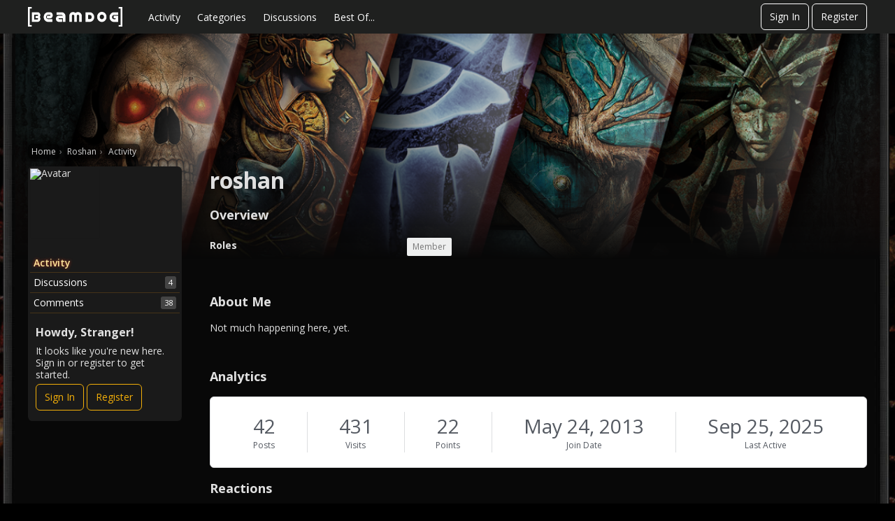

--- FILE ---
content_type: application/javascript
request_url: https://forums.beamdog.com/plugins/Ignore/js/ignore.js?v=2023.022
body_size: 415
content:
jQuery(document).ready(function($){

   $('.Ignored').each(function(i,el){
      $(el).addClass('IgnoreHide');
   });

   $(document).on('click', '.Ignored', function(event) {
      var el = $(event.target);
      if (!el.hasClass('Ignored'))
         el = el.closest('.Ignored');

      if (el.hasClass('IgnoreHide'))
         el.removeClass('IgnoreHide');
      else
         el.addClass('IgnoreHide');
   });

})

--- FILE ---
content_type: text/plain
request_url: https://www.google-analytics.com/j/collect?v=1&_v=j102&a=1572714777&t=pageview&_s=1&dl=https%3A%2F%2Fforums.beamdog.com%2Fprofile%2Froshan&ul=en-us%40posix&dt=roshan%20%E2%80%94%20Beamdog%20Forums&sr=1280x720&vp=1280x720&_u=IEBAAEABAAAAACAAI~&jid=232313228&gjid=409228176&cid=1333046801.1769000244&tid=UA-15020284-4&_gid=508963670.1769000244&_r=1&_slc=1&z=293465090
body_size: -451
content:
2,cG-PD7XCPH999

--- FILE ---
content_type: application/javascript
request_url: https://forums.beamdog.com/dist/v1/forum/library-34e0f7c8.fa3a36b84e426bf67aea.min.js
body_size: 182529
content:
"use strict";(self.webpackChunkvanillaforum=self.webpackChunkvanillaforum||[]).push([[520],{81612:(e,t,r)=>{r.d(t,{B6:()=>W,Fp:()=>g,G9:()=>f,Id:()=>V,JG:()=>A,LT:()=>B,Mt:()=>N,N$:()=>S,Nw:()=>y,Pz:()=>P,Rd:()=>x,Rk:()=>C,Tw:()=>v,Uq:()=>D,Xz:()=>m,Yk:()=>L,c0:()=>T,cY:()=>H,dp:()=>O,e0:()=>z,e9:()=>w,eY:()=>M,kW:()=>Z,nQ:()=>E,oz:()=>R,pJ:()=>I,pv:()=>j,u1:()=>b,uH:()=>h,wI:()=>p,wl:()=>k});var n=r(67294),a=r(94184),l=r.n(a),i=r(57298),o=r(5195),c=r(11590);let s={fill:"currentColor"},d="M3.621,10.5l7.94-7.939A1.5,1.5,0,0,0,9.439.439h0l-9,9a1.5,1.5,0,0,0,0,2.121h0l9,9a1.5,1.5,0,0,0,2.122-2.122Z",u=e=>e?"-8 -4 30 30":"0 0 24 24",m="\xa0";function h(e){let t=e.title?e.title:">",r=(0,o.IN)();return n.createElement("svg",{className:l()(r.standard,"icon-chevronRight",e.className),xmlns:"http://www.w3.org/2000/svg",viewBox:u(e.centred),"aria-hidden":void 0!==e["aria-hidden"]?e["aria-hidden"]:"true",style:{transform:"scaleX(-1)",transformOrigin:"50% 50%"}},n.createElement("title",null,t),n.createElement("path",{transform:"translate(0 1.75)",className:"icon-chevronRightPath",d:d,style:s}))}function p(e){let t=(0,o.IN)();return n.createElement("svg",{className:l()(t.standard,"icon-chevronLeft",e.className),xmlns:"http://www.w3.org/2000/svg",viewBox:u(e.centred),"aria-hidden":void 0!==e["aria-hidden"]?e["aria-hidden"]:"true"},n.createElement("title",null,"<"),n.createElement("path",{transform:"translate(0 1.75)",className:"icon-chevronLeftPath",d:d,style:s}))}function f(e){let t=(0,o.IN)();return n.createElement("svg",{className:l()(t.chevronLeftCompact,"icon-chevronLeftCompact",e.className),xmlns:"http://www.w3.org/2000/svg",viewBox:"0 0 12 21","aria-hidden":void 0!==e["aria-hidden"]?e["aria-hidden"]:"true"},n.createElement("title",null,"<"),n.createElement("path",{d:d,style:s}))}function g(e){let t=e.title?e.title:`↓`,r=(0,o.IN)();return n.createElement("svg",{className:l()(r.standard,"icon-chevronDown",e.className),xmlns:"http://www.w3.org/2000/svg",viewBox:"0 0 24 24","aria-hidden":void 0!==e["aria-hidden"]?e["aria-hidden"]:"true",style:{transform:e.rotate?`rotate(${e.rotate}deg)`:void 0}},n.createElement("title",null,t),n.createElement("path",{fill:"currentColor",d:"M18.534,9.142l-.668-.618a.442.442,0,0,0-.614,0L12,13.386,6.749,8.524a.442.442,0,0,0-.614,0l-.668.618a.369.369,0,0,0,0,.569l6.226,5.765a.443.443,0,0,0,.615,0l6.226-5.765a.376.376,0,0,0,.134-.284A.381.381,0,0,0,18.534,9.142Z"}))}function b(e){let t=`↑`,r=(0,o.IN)();return n.createElement("svg",{className:l()(r.standard,"icon-chevronUp",e.className),xmlns:"http://www.w3.org/2000/svg",viewBox:"0 0 24 24","aria-hidden":void 0!==e["aria-hidden"]?e["aria-hidden"]:"true"},n.createElement("title",null,t),n.createElement("path",{fill:"currentColor",d:"M13.8,12l-6,6c-0.4,0.4-0.4,1.2,0,1.6c0.4,0.4,1.2,0.4,1.6,0l6.8-6.9c0.4-0.4,0.4-1.2,0-1.6L9.4,4.3     C9,3.9,8.3,3.9,7.8,4.3C7.4,4.8,7.4,5.5,7.8,6L13.8,12z"}))}function y(e){let t=`↑`,r=(0,o.IN)();return n.createElement("svg",{className:l()(r.standard,"icon-chevronUp",e.className),xmlns:"http://www.w3.org/2000/svg",viewBox:"0 0 24 24","aria-hidden":void 0!==e["aria-hidden"]?e["aria-hidden"]:"true"},n.createElement("title",null,t),n.createElement("path",{fill:"currentColor",d:"M9.2,12l6-6c0.4-0.4,0.4-1.2,0-1.6c-0.4-0.4-1.2-0.4-1.6,0l-6.8,6.9c-0.4,0.4-0.4,1.2,0,1.6l6.8,6.9     c0.4,0.4,1.2,0.4,1.6,0c0.4-0.4,0.4-1.2,0-1.6L9.2,12z"}))}function v(e){let t=(0,i.t)("Close"),r=e.compact?"0 0 16 16":"0 0 24 24",a=e.compact?"translate(-4 -4)":"",c=(0,o.IN)();return n.createElement("svg",{className:l()(e.compact?c.compact:c.close,e.className),xmlns:"http://www.w3.org/2000/svg",viewBox:r,"aria-hidden":void 0!==e["aria-hidden"]?e["aria-hidden"]:"true"},n.createElement("title",null,t),n.createElement("path",{transform:a,fill:"currentColor",d:"M12,10.6293581 L5.49002397,4.11938207 C5.30046135,3.92981944 4.95620859,3.96673045 4.69799105,4.22494799 L4.22494799,4.69799105 C3.97708292,4.94585613 3.92537154,5.29601344 4.11938207,5.49002397 L10.6293581,12 L4.11938207,18.509976 C3.92981944,18.6995387 3.96673045,19.0437914 4.22494799,19.3020089 L4.69799105,19.775052 C4.94585613,20.0229171 5.29601344,20.0746285 5.49002397,19.8806179 L12,13.3706419 L18.509976,19.8806179 C18.6995387,20.0701806 19.0437914,20.0332695 19.3020089,19.775052 L19.775052,19.3020089 C20.0229171,19.0541439 20.0746285,18.7039866 19.8806179,18.509976 L13.3706419,12 L19.8806179,5.49002397 C20.0701806,5.30046135 20.0332695,4.95620859 19.775052,4.69799105 L19.3020089,4.22494799 C19.0541439,3.97708292 18.7039866,3.92537154 18.509976,4.11938207 L12,10.6293581 Z"}))}function w(e){return n.createElement(v,{"aria-hidden":void 0!==e["aria-hidden"]?e["aria-hidden"]:"true",compact:!0,className:e.className})}function O(e){let t=(0,i.t)("Close"),r=(0,o.IN)();return n.createElement("svg",{className:l()(r.closeTiny,e.className),xmlns:"http://www.w3.org/2000/svg",viewBox:"0 0 9.5 9.5","aria-hidden":void 0!==e["aria-hidden"]?e["aria-hidden"]:"true"},n.createElement("title",null,t),n.createElement("path",{fill:"currentColor",d:"M10.836,11.75,7.793,8.707A1,1,0,0,1,9.207,7.293l3.043,3.043,3.043-3.043a1,1,0,0,1,1.414,1.414L13.664,11.75l3.043,3.043a1,1,0,0,1-1.414,1.414L12.25,13.164,9.207,16.207a1,1,0,1,1-1.439-1.389l.025-.025Z",transform:"translate(-7.488 -7.012)"}))}function C(e){let t=(0,i.t)("Clear"),r=(0,o.IN)();return n.createElement("svg",{className:l()(r.standard,"icon-clear",e.className),xmlns:"http://www.w3.org/2000/svg",viewBox:"0 0 24 24","aria-hidden":void 0!==e["aria-hidden"]?e["aria-hidden"]:"true"},n.createElement("title",null,t),n.createElement("path",{fill:"currentColor",d:"M12,5a7,7,0,1,0,7,7A7,7,0,0,0,12,5Zm2.873,5.244L13.118,12l1.755,1.756a.337.337,0,0,1,0,.479l-.638.638a.337.337,0,0,1-.479,0L12,13.118l-1.756,1.755a.337.337,0,0,1-.479,0l-.638-.638a.337.337,0,0,1,0-.479L10.882,12,9.127,10.244a.337.337,0,0,1,0-.479l.638-.638a.337.337,0,0,1,.479,0L12,10.882l1.756-1.755a.337.337,0,0,1,.479,0l.638.638A.337.337,0,0,1,14.873,10.244Z"}))}function E(e){let t=`✓`,r=(0,o.IN)();return n.createElement("svg",{className:l()(r.standard,"icon-check",e.className),xmlns:"http://www.w3.org/2000/svg",viewBox:"0 0 24 24","aria-hidden":void 0!==e["aria-hidden"]?e["aria-hidden"]:"true"},n.createElement("title",null,t),n.createElement("polygon",{fill:"currentColor",points:"5,12.7 3.6,14.1 9,19.5 20.4,7.9 19,6.5 9,16.8"}))}function P(e){let t=(0,o.IN)(),{className:r,errorMessage:a=(0,i.t)("Error")}=e;return n.createElement("svg",{className:l()(t.warning,r),"aria-label":a,xmlns:"http://www.w3.org/2000/svg",viewBox:"0 0 17 17","aria-hidden":void 0!==e["aria-hidden"]?e["aria-hidden"]:"true"},n.createElement("title",null,a),n.createElement("path",{d:"M11.753,4.247a.843.843,0,0,1,0,1.19L9.191,8l2.562,2.562a.842.842,0,0,1,.076,1.105l-.076.086a.843.843,0,0,1-1.19,0L8,9.191,5.438,11.753a.842.842,0,0,1-1.191-1.19L6.809,8,4.247,5.438a.842.842,0,0,1-.076-1.1l.076-.086a.843.843,0,0,1,1.19,0L8,6.809l2.562-2.562a.842.842,0,0,1,1.191,0Z",transform:"translate(0.5 0.5)",style:{fill:"currentColor",fillRule:"evenodd"}}),n.createElement("circle",{cx:"8.5",cy:"8.5",r:"8",style:{fill:"none",stroke:"currentColor"}}))}function j(e){let t=(0,o.IN)(),{className:r}=e;return n.createElement("svg",{className:l()(t.warning,r),xmlns:"http://www.w3.org/2000/svg",viewBox:"0 0 17 17",id:"checkmark","aria-hidden":void 0!==e["aria-hidden"]?e["aria-hidden"]:"true"},n.createElement("polygon",{points:"12.136 3.139 13.25 4.253 6.211 11.292 2.75 7.83 3.863 6.717 6.211 9.064 12.136 3.139",fill:"currentColor",transform:"translate(0,1)"}),n.createElement("circle",{cx:"8.5",cy:"8.5",r:"8",style:{fill:"none",stroke:"currentColor"}}))}function L(e){let t=(0,o.IN)(),{className:r,informationMessage:a=(0,i.t)("Information")}=e;return n.createElement("svg",{className:l()(t.warning,r),"aria-label":a,xmlns:"http://www.w3.org/2000/svg",viewBox:"0 0 16 16","aria-hidden":void 0!==e["aria-hidden"]?e["aria-hidden"]:"true"},n.createElement("title",null,a),n.createElement("circle",{cx:"8",cy:"8",r:"7.5",style:{fill:"none",stroke:"currentColor"}}),n.createElement("path",{d:"M9,12H7V7H9ZM7,5.006a1.063,1.063,0,0,1,.236-.757A1.006,1.006,0,0,1,8,4a1.012,1.012,0,0,1,.764.254A1.058,1.058,0,0,1,9,5.006.883.883,0,0,1,8,6,.879.879,0,0,1,7,5.006Z",style:{fill:"currentColor",fillRule:"evenodd"}}))}function x(e){let t=(0,i.t)("Folder"),r=(0,o.IN)();return n.createElement("svg",{xmlns:"http://www.w3.org/2000/svg",className:l()(r.categoryIcon,"icon-categoryIcon",e.className),viewBox:"0 0 24 24",role:"img","aria-label":t,"aria-hidden":void 0!==e["aria-hidden"]?e["aria-hidden"]:"true"},n.createElement("title",null,t),n.createElement("path",{d:"M5.5,19 L18.5,19 C19.3284271,19 20,18.3284271 20,17.5 L20,8.5 C20,7.67157288 19.3284271,7 18.5,7 L12,7 L10.2222222,5 L5.5,5 C4.67157288,5 4,5.67157288 4,6.5 L4,17.5 C4,18.3284271 4.67157288,19 5.5,19 Z",fill:"currentColor"}))}function S(e){let t=`✓`,r=(0,o.IN)();return n.createElement("svg",{xmlns:"http://www.w3.org/2000/svg",className:l()(r.selectedCategory,"icon-selectedCategory",e.className),viewBox:"0 0 16.8 13",role:"img","aria-label":t,"aria-hidden":void 0!==e["aria-hidden"]?e["aria-hidden"]:"true"},n.createElement("title",null,t),n.createElement("polygon",{points:"12.136 3.139 13.25 4.253 6.211 11.292 2.75 7.83 3.863 6.717 6.211 9.064 12.136 3.139",fill:"currentColor"}))}function N(e){let t,r;void 0!==e.deg&&(t=`rotate(${e.deg}, 4, 4)`),e.translateY&&(r=`translate(0, ${e.translateY})`);let a=[t,r].filter(e=>void 0!==e).join(", "),i=(0,o.IN)();return n.createElement("svg",{xmlns:"http://www.w3.org/2000/svg",viewBox:"0 0 10 6",className:l()(e.className,i.triangeTiny),"aria-hidden":void 0!==e["aria-hidden"]?e["aria-hidden"]:"true"},n.createElement("title",null,e.title?e.title:`▾`),n.createElement("polygon",{points:"0 0 10 0 5 6 0 0",fill:"currentColor",transform:a}))}function k(e){let t=(0,o.IN)();return n.createElement("svg",{xmlns:"http://www.w3.org/2000/svg",width:"16",height:"16",viewBox:"0 0 16 16",className:l()(t.plusCircle,"icon-plusCircle",e.className),role:"img","aria-hidden":void 0!==e["aria-hidden"]?e["aria-hidden"]:"true"},n.createElement("title",null,"+"),n.createElement("g",{fill:"none",fillRule:"evenodd"},n.createElement("g",null,n.createElement("g",{transform:"translate(-969 -413) translate(970 414)"},n.createElement("circle",{cx:"7",cy:"7",r:"7",stroke:"currentColor",strokeWidth:".778"}),n.createElement("path",{fill:"currentColor",d:"M6.3 3.5H7.699999999999999V10.5H6.3z"}),n.createElement("path",{fill:"currentColor",d:"M6.3 3.5L7.7 3.5 7.7 10.5 6.3 10.5z",transform:"rotate(90 7 7)"})))))}function B(e){let t=e.message?e.message:(0,i.t)("Page Not Found"),r=(0,o.IN)();return n.createElement("svg",{xmlns:"http://www.w3.org/2000/svg",viewBox:"0 0 24 24",className:l()(r.standard,"icon-notFound",e.className),"aria-hidden":void 0!==e["aria-hidden"]?e["aria-hidden"]:"true"},n.createElement("title",null,t),n.createElement("path",{d:"M16.178,14.358l4.628,4.616c.633.631,1.2,1.417.354,2.261s-1.647.286-2.285-.336q-.627-.612-4.7-4.688a7.7,7.7,0,1,1,2.005-1.853ZM9.984,9.214,11.563,7.64a.418.418,0,0,1,.591.59L10.576,9.8l1.578,1.574a.418.418,0,0,1-.591.59L9.984,10.394,8.4,11.968a.418.418,0,0,1-.591-.59L9.392,9.8,7.814,8.23A.418.418,0,0,1,8.4,7.64Zm.063,7.545a7.044,7.044,0,1,0-7.03-7.043A7.037,7.037,0,0,0,10.047,16.759Z",fill:"currentColor"}))}function W(e){let{message:t,className:r}=e,a=t||(0,i.t)("Accessibility"),c=(0,o.IN)();return n.createElement("svg",{xmlns:"http://www.w3.org/2000/svg",viewBox:"0 0 24 24",className:l()(c.standard,"icon-accessibleImageMenuIcon",r),"aria-hidden":void 0!==e["aria-hidden"]?e["aria-hidden"]:"true"},n.createElement("title",null,a),n.createElement("path",{fill:"currentColor",d:"M12 22.7C6.09 22.7 1.3 17.91 1.3 12 1.3 6.09 6.09 1.3 12 1.3c5.91 0 10.7 4.79 10.7 10.7 0 5.91-4.79 10.7-10.7 10.7zm0-1.4a9.3 9.3 0 1 0 0-18.6 9.3 9.3 0 0 0 0 18.6z"}),n.createElement("path",{fill:"currentColor",d:"M12 9a2 2 0 1 0 0-4 2 2 0 0 0 0 4"}),n.createElement("path",{fill:"currentColor",d:"M16.06 9.004h-.005l-3.06.336a2.823 2.823 0 0 1-.313.018H11.32c-.104 0-.208-.006-.312-.017l-3.065-.337c-.482-.047-.902.394-.94.984-.038.59.321 1.106.803 1.153l2.473.275c.15.017.265.17.265.355v.822c0 .179-.027.356-.08.522L9.06 17.494c-.195.541.005 1.174.446 1.414.442.24.958-.005 1.154-.546l1.336-4.007 1.349 4.017c.201.528.71.762 1.144.528.435-.235.637-.853.456-1.391l-1.408-4.395a1.717 1.717 0 0 1-.08-.521v-.822c0-.185.115-.339.265-.355l2.47-.275c.48-.045.841-.56.804-1.15-.036-.59-.456-1.033-.938-.988z"}))}function I(e){let t=(0,o.IN)();return n.createElement("svg",{viewBox:"0 0 17 17",className:l()(t.deleteIcon,e.className),"aria-hidden":void 0!==e["aria-hidden"]?e["aria-hidden"]:"true"},n.createElement("title",null,(0,i.t)("Delete")),n.createElement("g",{clipRule:"evenodd",fillRule:"evenodd",fill:"currentColor"},n.createElement("path",{d:"M14,4v9c0,1.1-0.9,2-2,2H5c-1.1,0-2-0.9-2-2V4H2.3C2.1,4,2,3.9,2,3.7V3.3C2,3.1,2.1,3,2.3,3h3.2l0.3-1   C5.9,1.4,6.4,1,7,1h3c0.6,0,1.1,0.4,1.2,1l0.3,1h3.2C14.9,3,15,3.1,15,3.3v0.4C15,3.9,14.9,4,14.7,4H14z M7,2.2C7,2.1,7.1,2,7.2,2   h2.6C9.9,2,10,2.1,10,2.2L10.2,3H6.8L7,2.2z M4,4h9v9c0,0.5-0.4,1-1,1H5c-0.6,0-1-0.5-1-1V4z"}),n.createElement("path",{d:"M8.5,5.5L8.5,5.5C8.8,5.5,9,5.7,9,6v6c0,0.3-0.2,0.5-0.5,0.5l0,0C8.2,12.5,8,12.3,8,12V6   C8,5.7,8.2,5.5,8.5,5.5z"}),n.createElement("path",{d:"M10.5,5.5L10.5,5.5C10.8,5.5,11,5.7,11,6v6c0,0.3-0.2,0.5-0.5,0.5l0,0c-0.3,0-0.5-0.2-0.5-0.5V6   C10,5.7,10.2,5.5,10.5,5.5z"}),n.createElement("path",{d:"M6.5,5.5L6.5,5.5C6.8,5.5,7,5.7,7,6v6c0,0.3-0.2,0.5-0.5,0.5l0,0C6.2,12.5,6,12.3,6,12V6   C6,5.7,6.2,5.5,6.5,5.5z"})))}function M(e){let t=(0,o.IN)();return n.createElement("svg",{className:l()(t.discussionIcon,e.className),viewBox:"0 0 24 24","aria-hidden":void 0!==e["aria-hidden"]?e["aria-hidden"]:"true"},n.createElement("title",null,e.title?e.title:(0,i.t)("Speech Bubble")),n.createElement("path",{fill:"currentColor",d:"M12 17.431c4.418 0 8-2.783 8-6.216C20 7.782 16.418 5 12 5s-8 2.783-8 6.216c0 1.572.75 3.008 1.99 4.102l-.765 3.11 3.28-1.619a9.9 9.9 0 0 0 3.495.623zm-6.332 1.892c-.762.376-1.616-.31-1.414-1.134l.627-2.55C3.678 14.396 3 12.854 3 11.215 3 7.168 7.077 4 12 4s9 3.168 9 7.215c0 4.048-4.077 7.215-9 7.215-1.192 0-2.352-.185-3.43-.54l-2.902 1.433z"}))}function D(e){let t=(0,o.IN)();return n.createElement("svg",{className:l()(t.hamburger,e.className),viewBox:"0 0 21.999 15.871","aria-hidden":void 0!==e["aria-hidden"]?e["aria-hidden"]:"true"},n.createElement("title",null,e.title?e.title:(0,i.t)("Menu")),n.createElement("path",{d:"M21.111,8.9H.89a.925.925,0,0,1,0-1.849H21.11a.925.925,0,0,1,0,1.849m0-7.012H.89A.906.906,0,0,1,0,.97.907.907,0,0,1,.889.045H21.11A.907.907,0,0,1,22,.969a.907.907,0,0,1-.889.924m0,14.023H.89a.925.925,0,0,1,0-1.849H21.11a.925.925,0,0,1,0,1.849",transform:"translate(0 -0.045)",style:{fill:"currentcolor"}}))}function T(e){return n.createElement("svg",{"aria-hidden":void 0!==e["aria-hidden"]?e["aria-hidden"]:"true",xmlns:"http://www.w3.org/2000/svg",width:"18px",height:"18px",viewBox:"0 0 18 18",version:"1.1",className:e.className},n.createElement("title",null,(0,i.t)("Loader")),n.createElement("g",{stroke:"none",strokeWidth:"1",fill:"none",fillRule:"evenodd"},n.createElement("g",{fill:"currentColor"},n.createElement("path",{d:"M9,0 C13.9705627,0 18,4.02943725 18,9 C18,13.9705627 13.9705627,18 9,18 C4.07738737,18 0,13.97 0,9 C0,8.99144674 1,8.99144674 3,9 C3,12.3137085 5.6862915,15 9,15 C12.3137085,15 15,12.3137085 15,9 C15,5.6862915 12.3137085,3 9,3 L9,0 Z",id:"Path",opacity:"0.3"}),n.createElement("path",{d:"M9,5.1159077e-13 C9,5 4.97,9 1.42108547e-14,9 C1.42108547e-14,9 1.42108547e-14,6 1.42108547e-14,6 C3.31,6 5.95313475,3.31 6,5.1159077e-13 C6,5.1159077e-13 9,5.1159077e-13 9,5.1159077e-13 Z",id:"Path",transform:"translate(4.500000, 4.500000) rotate(180.000000) translate(-4.500000, -4.500000) "}))))}function H(e){let t=(0,o.IN)();return n.createElement("svg",{className:l()(t.documentation,e.className),xmlns:"http://www.w3.org/2000/svg",viewBox:"0 0 11.795 15","aria-hidden":void 0!==e["aria-hidden"]?e["aria-hidden"]:"true"},n.createElement("title",null,(0,i.t)("Documentation")),n.createElement("path",{fill:"currentColor",fillRule:"evenodd",d:"M11.689,3.442,8.761.142A.429.429,0,0,0,8.443,0H.424A.424.424,0,0,0,0,.424V14.576A.424.424,0,0,0,.424,15H11.371a.424.424,0,0,0,.424-.424V3.724A.429.429,0,0,0,11.689,3.442ZM8.861,1.534,10.446,3.32H8.861Zm2.086,12.617H.848V.85H8.012v2.9a.424.424,0,0,0,.424.424h2.51v9.977ZM2.368,6.4a.424.424,0,0,0,.424.424H9a.425.425,0,0,0,0-.849H2.793a.425.425,0,0,0-.425.425ZM9,8.269H2.793a.425.425,0,1,0-.041.849H9a.425.425,0,0,0,0-.849Zm0,2.293H2.793a.424.424,0,0,0,0,.848H9a.424.424,0,0,0,0-.848Z",style:{fill:"currentColor",fillRule:"evenodd"}}))}function A(e){return n.createElement("svg",{className:l()("svgBookmark",e.className),xmlns:"http://www.w3.org/2000/svg",viewBox:"0 0 12.733 16.394","aria-hidden":void 0!==e["aria-hidden"]?e["aria-hidden"]:"true"},n.createElement("title",null,(0,i.t)("Bookmark")),n.createElement("path",{className:"svgBookmark-mainPath",strokeWidth:2,d:"M1.05.5H11.683a.55.55,0,0,1,.55.55h0V15.341a.549.549,0,0,1-.9.426L6.714,12a.547.547,0,0,0-.7,0L1.4,15.767a.55.55,0,0,1-.9-.426V1.05A.55.55,0,0,1,1.05.5z"}),n.createElement("path",{d:"M11.7,0.5H6.4v11.4c0.1,0,0.2,0,0.3,0.1l4.6,3.8c0.1,0.1,0.2,0.1,0.4,0.1c0.3,0,0.5-0.2,0.5-0.6V1.1C12.2,0.7,12,0.5,11.7,0.5z",className:"svgBookmark-loadingPath"}))}function Z(e){return n.createElement("svg",{className:l()((0,o.IN)().newPostMenuIcon,e.className),xmlns:"http://www.w3.org/2000/svg",viewBox:"0 0 16 16","aria-hidden":void 0!==e["aria-hidden"]?e["aria-hidden"]:"true"},n.createElement("title",null,(0,i.t)("New Post")),n.createElement("path",{d:"M8,0A1,1,0,0,1,9,1V7h6a1,1,0,0,1,.993.883L16,8a1,1,0,0,1-1,1H9v6a1,1,0,0,1-.883.993L8,16a1,1,0,0,1-1-1V9H1a1,1,0,0,1-.993-.883L0,8A1,1,0,0,1,1,7H7V1A1,1,0,0,1,7.883.006Z",fill:"currentColor"}))}function z(e){let t=(0,o.IN)();return n.createElement("svg",{"aria-hidden":void 0!==e["aria-hidden"]?e["aria-hidden"]:"true",width:"12",height:"12",className:l()(t,e.className),style:{height:12,width:12},xmlns:"http://www.w3.org/2000/svg",viewBox:"0 0 12 12"},n.createElement("path",{fill:"currentColor",id:"arrow",d:"M6,0,4.909,1.091l4.13,4.13H0V6.779H9.039l-4.13,4.13L6,12l6-6Z"}))}function V(e){let t=(0,o.IN)();return n.createElement("svg",{xmlns:"http://www.w3.org/2000/svg",viewBox:"0 0 24 24",className:(0,c.cx)(t.downvote,e.className)},n.createElement("g",{fillRule:"evenodd",strokeLinejoin:"round"},n.createElement("path",{d:"M19.087 8.5L12 16.768 4.913 8.5h14.174z"})))}function R(e){let t=(0,o.IN)();return n.createElement(V,{"aria-hidden":e["aria-hidden"],className:(0,c.cx)(t.upvote,e.className)})}},60979:(e,t,r)=>{r.d(t,{AS:()=>x,E7:()=>b,FL:()=>P,Ip:()=>g,MM:()=>C,OY:()=>D,Oe:()=>k,Sr:()=>f,UP:()=>B,Uj:()=>L,W5:()=>E,X4:()=>S,XB:()=>j,_J:()=>M,_v:()=>I,dN:()=>h,db:()=>m,h3:()=>u,kn:()=>O,mY:()=>d,qX:()=>T,tn:()=>y,vB:()=>N,wN:()=>w,xO:()=>v,xP:()=>p,yF:()=>W});var n=r(67294),a=r(57298),l=r(77471),i=r(94184),o=r.n(i),c=r(34098);let s={fill:"currentColor"};function d(e){let t=(0,l.f)(!1);return n.createElement("svg",{className:o()("richEditorButton-icon",t.icon,e.className),"aria-hidden":void 0!==e["aria-hidden"]?e["aria-hidden"]:"true",viewBox:"0 0 24 24"},n.createElement("title",null,(0,a.t)("Bold")),n.createElement("path",{d:"M6.511,18v-.62a4.173,4.173,0,0,0,.845-.093.885.885,0,0,0,.736-.79,5.039,5.039,0,0,0,.063-.884V8.452a6.585,6.585,0,0,0-.047-.876,1.116,1.116,0,0,0-.194-.527.726.726,0,0,0-.4-.263,3.658,3.658,0,0,0-.674-.1v-.62h4.975a7.106,7.106,0,0,1,3.6.752A2.369,2.369,0,0,1,16.68,8.964q0,1.843-2.651,2.6v.062a4.672,4.672,0,0,1,1.542.24,3.39,3.39,0,0,1,1.171.674,3.036,3.036,0,0,1,.744,1.023,3.125,3.125,0,0,1,.263,1.287,2.49,2.49,0,0,1-.38,1.379,3.05,3.05,0,0,1-1.092.992,7.794,7.794,0,0,1-3.8.775Zm6.076-.945q2.5,0,2.5-2.248a2.3,2.3,0,0,0-.9-2.015,3.073,3.073,0,0,0-1.2-.465,9.906,9.906,0,0,0-1.806-.139h-.744v3.1a1.664,1.664,0,0,0,.5,1.364A2.659,2.659,0,0,0,12.587,17.055Zm-1.24-5.8a4.892,4.892,0,0,0,1.21-.131,2.69,2.69,0,0,0,.868-.38,1.8,1.8,0,0,0,.743-1.6,2.107,2.107,0,0,0-.557-1.635,2.645,2.645,0,0,0-1.8-.5h-1.1q-.279,0-.279.264v3.983Z",style:s}))}function u(e){let t=(0,l.f)(!1);return n.createElement("svg",{className:o()("richEditorButton-icon",t.icon,e.className),"aria-hidden":void 0!==e["aria-hidden"]?e["aria-hidden"]:"true",viewBox:"0 0 24 24"},n.createElement("title",null,(0,a.t)("Italic")),n.createElement("path",{d:"M11.472,15.4a4.381,4.381,0,0,0-.186,1.085.744.744,0,0,0,.333.713,2.323,2.323,0,0,0,1.077.186L12.51,18H7.566l.17-.62a3.8,3.8,0,0,0,.791-.07,1.282,1.282,0,0,0,.566-.271,1.62,1.62,0,0,0,.41-.558,5.534,5.534,0,0,0,.326-.93L11.642,8.7a5.332,5.332,0,0,0,.233-1.271.577.577,0,0,0-.349-.612,3.714,3.714,0,0,0-1.186-.132l.171-.62h5.038l-.171.62a3.058,3.058,0,0,0-.852.1,1.246,1.246,0,0,0-.59.38,2.578,2.578,0,0,0-.441.774,11.525,11.525,0,0,0-.4,1.287Z",style:s}))}function m(e){let t=(0,l.f)(!1);return n.createElement("svg",{className:o()("richEditorButton-icon",t.icon,e.className),"aria-hidden":void 0!==e["aria-hidden"]?e["aria-hidden"]:"true",viewBox:"0 0 24 24"},n.createElement("title",null,(0,a.t)("Strikethrough")),n.createElement("path",{d:"M12.258,13H6V12h4.2l-.05-.03a4.621,4.621,0,0,1-1.038-.805,2.531,2.531,0,0,1-.55-.892A3.285,3.285,0,0,1,8.4,9.2a3.345,3.345,0,0,1,.256-1.318,3.066,3.066,0,0,1,.721-1.046,3.242,3.242,0,0,1,1.1-.682,3.921,3.921,0,0,1,1.4-.24,3.641,3.641,0,0,1,1.271.217,4.371,4.371,0,0,1,1.194.7l.4-.7h.357l.171,3.085h-.574A3.921,3.921,0,0,0,13.611,7.32a2.484,2.484,0,0,0-1.7-.619,2.269,2.269,0,0,0-1.5.465,1.548,1.548,0,0,0-.558,1.255,1.752,1.752,0,0,0,.124.674,1.716,1.716,0,0,0,.4.574,4.034,4.034,0,0,0,.729.542,9.854,9.854,0,0,0,1.116.566,20.49,20.49,0,0,1,1.906.953q.232.135.435.27h4.6v1H15.675a2.263,2.263,0,0,1,.3.544,3.023,3.023,0,0,1,.186,1.093,3.236,3.236,0,0,1-1.177,2.541,4.014,4.014,0,0,1-1.334.721,5.393,5.393,0,0,1-1.7.256,4.773,4.773,0,0,1-1.588-.248,4.885,4.885,0,0,1-1.434-.837l-.434.76H8.132L7.9,14.358h.573a3.886,3.886,0,0,0,.411,1.255A3.215,3.215,0,0,0,10.7,17.155a3.872,3.872,0,0,0,1.294.21,2.786,2.786,0,0,0,1.813-.543,1.8,1.8,0,0,0,.667-1.473,1.752,1.752,0,0,0-.573-1.34,4.04,4.04,0,0,0-.83-.6Q12.723,13.217,12.258,13Z",style:s}))}function h(e){let t=(0,l.f)(!1);return n.createElement("svg",{className:o()("richEditorButton-icon",t.icon,e.className),"aria-hidden":void 0!==e["aria-hidden"]?e["aria-hidden"]:"true",viewBox:"0 0 24 24"},n.createElement("title",null,(0,a.t)("Paragraph Code Block")),n.createElement("path",{fill:"currentColor",fillRule:"evenodd",d:"M4.818,14.032q0-1.27-1.818-1.271V11.455a2.429,2.429,0,0,0,1.371-.311,1.075,1.075,0,0,0,.447-.947V8.071A1.763,1.763,0,0,1,5.56,6.5,4,4,0,0,1,7.785,6V7.244a1.949,1.949,0,0,0-1.131.318,1.019,1.019,0,0,0-.352.844v2.031q0,1.359-1.566,1.626v.083q1.566.246,1.566,1.62V15.81a1.034,1.034,0,0,0,.348.847,1.836,1.836,0,0,0,1.135.3v1.251a3.89,3.89,0,0,1-2.273-.537,1.982,1.982,0,0,1-.694-1.692ZM9.009,15.14a1.05,1.05,0,0,1,.26-.766,1,1,0,0,1,.752-.267.992.992,0,0,1,.758.277,1.063,1.063,0,0,1,.26.756,1.089,1.089,0,0,1-.263.769.98.98,0,0,1-.755.283.973.973,0,0,1-.752-.28A1.088,1.088,0,0,1,9.009,15.14Zm3.848,0a1.054,1.054,0,0,1,.26-.766,1.185,1.185,0,0,1,1.511.01,1.063,1.063,0,0,1,.26.756,1.089,1.089,0,0,1-.263.769,1.151,1.151,0,0,1-1.508,0A1.093,1.093,0,0,1,12.857,15.14Zm6.105.991a1.811,1.811,0,0,1-.68,1.565,3.788,3.788,0,0,1-2.178.513V16.958a1.765,1.765,0,0,0,1.012-.263,1.009,1.009,0,0,0,.363-.885V14.019a1.994,1.994,0,0,1,.362-1.279,1.879,1.879,0,0,1,1.2-.594v-.083q-1.566-.266-1.565-1.626V8.406a1.084,1.084,0,0,0-.312-.844A1.69,1.69,0,0,0,16.1,7.244V6a3.583,3.583,0,0,1,2.191.523,2.044,2.044,0,0,1,.667,1.712V10.2a1.077,1.077,0,0,0,.434.971,2.356,2.356,0,0,0,1.289.287v1.306a2.342,2.342,0,0,0-1.282.29,1.087,1.087,0,0,0-.441.981Z"}))}function p(e){let t=(0,l.f)(!1);return n.createElement("svg",{className:o()("richEditorButton-icon",t.icon,e.className),"aria-hidden":void 0!==e["aria-hidden"]?e["aria-hidden"]:"true",viewBox:"0 0 24 24"},n.createElement("title",null,(0,a.t)("Link")),n.createElement("path",{d:"M13.575,10.4a3.824,3.824,0,0,1,.266,5.107c-.17.211-.076.106-2.318,2.348a3.821,3.821,0,0,1-5.4-5.4l1.731-1.731a.327.327,0,0,1,.559.223,4.735,4.735,0,0,0,.129,1.033.325.325,0,0,1-.087.3L7.2,13.53a2.293,2.293,0,0,0,3.243,3.242L12.5,14.72a2.293,2.293,0,0,0-.623-3.685.329.329,0,0,1-.179-.337,1.412,1.412,0,0,1,.4-.829l.12-.12a.324.324,0,0,1,.375-.062A3.792,3.792,0,0,1,13.575,10.4ZM17.853,6.12a3.819,3.819,0,0,0-5.4,0C10.207,8.362,10.3,8.257,10.131,8.468a3.82,3.82,0,0,0,1.25,5.818.325.325,0,0,0,.375-.063l.12-.119a1.412,1.412,0,0,0,.4-.83.329.329,0,0,0-.179-.337,2.291,2.291,0,0,1-.623-3.684L13.53,7.2a2.293,2.293,0,1,1,3.242,3.243l-1.251,1.251a.322.322,0,0,0-.087.3,4.726,4.726,0,0,1,.129,1.032.328.328,0,0,0,.559.224c.316-.315.836-.837,1.731-1.732A3.819,3.819,0,0,0,17.853,6.12Z",style:s}))}function f(e){let t=(0,l.f)(!1);return n.createElement("svg",{className:o()("richEditorButton-icon",t.icon,e.className),"aria-hidden":void 0!==e["aria-hidden"]?e["aria-hidden"]:"true",viewBox:"0 0 24 24"},n.createElement("title",null,(0,a.t)("Emoji")),n.createElement("path",{fill:"currentColor",d:"M12,4a8,8,0,1,0,8,8A8,8,0,0,0,12,4Zm0,14.644A6.644,6.644,0,1,1,18.644,12,6.651,6.651,0,0,1,12,18.644ZM10.706,10.2a1.25,1.25,0,1,0-1.249,1.25A1.249,1.249,0,0,0,10.706,10.2Zm3.837-1.249a1.25,1.25,0,1,0,1.25,1.249A1.249,1.249,0,0,0,14.543,8.953Zm.2,5.237a.357.357,0,0,0-.493.1,2.825,2.825,0,0,1-4.494,0,.355.355,0,1,0-.593.392,3.532,3.532,0,0,0,5.68,0A.354.354,0,0,0,14.74,14.19Z"}))}function g(e){let t=(0,l.f)(!1);return n.createElement("svg",{className:o()("richEditorButton-icon",t.icon,e.className),"aria-hidden":void 0!==e["aria-hidden"]?e["aria-hidden"]:"true",viewBox:"0 0 24 24"},n.createElement("title",null,(0,a.t)("Paragraph")),n.createElement("path",{fill:"currentColor",fillRule:"evenodd",d:"M15,6 L17,6 L17,18 L15,18 L15,6 Z M11,6 L13.0338983,6 L13.0338983,18 L11,18 L11,6 Z M11,13.8666667 C8.790861,13.8666667 7,12.1056533 7,9.93333333 C7,7.76101332 8.790861,6 11,6 C11,7.68571429 11,11.6190476 11,13.8666667 Z"}))}function b(e){let t=(0,l.f)(!1);return n.createElement("svg",{className:o()("richEditorButton-icon",t.icon,e.className),"aria-hidden":void 0!==e["aria-hidden"]?e["aria-hidden"]:"true",viewBox:"0 0 24 24"},n.createElement("title",null,(0,a.t)("H2")),n.createElement("path",{d:"M12.3,17H10.658V12.5H6.051V17H4.417V7.006H6.051v4.088h4.607V7.006H12.3Zm8,0H13.526V15.783L16.1,13.192a22.007,22.007,0,0,0,1.514-1.657,3.978,3.978,0,0,0,.543-.92,2.475,2.475,0,0,0,.171-.923,1.4,1.4,0,0,0-.407-1.066,1.557,1.557,0,0,0-1.124-.39,3,3,0,0,0-1.111.212,5.239,5.239,0,0,0-1.241.766l-.868-1.06a5.612,5.612,0,0,1,1.62-1,4.744,4.744,0,0,1,1.675-.294,3.294,3.294,0,0,1,2.235.728,2.46,2.46,0,0,1,.841,1.959,3.453,3.453,0,0,1-.242,1.285,5.212,5.212,0,0,1-.746,1.254,17.041,17.041,0,0,1-1.671,1.747l-1.736,1.682v.068H20.3Z",style:s}))}function y(e){let t=(0,l.f)(!1);return n.createElement("svg",{className:o()("richEditorButton-icon",t.icon,e.className),"aria-hidden":void 0!==e["aria-hidden"]?e["aria-hidden"]:"true",viewBox:"0 0 24 24"},n.createElement("title",null,(0,a.t)("H3")),n.createElement("path",{d:"M10.658,7.006H12.3V17H10.658V12.5H6.051V17H4.417V7.006H6.051v4.088h4.607Zm8.93,5.533a3.016,3.016,0,0,0-1.806-.748v-.055a2.789,2.789,0,0,0,1.56-.851A2.315,2.315,0,0,0,19.9,9.3a2.131,2.131,0,0,0-.848-1.791,3.8,3.8,0,0,0-2.36-.65,5.251,5.251,0,0,0-3.2,1.012l.786,1.121a5.226,5.226,0,0,1,1.245-.625,3.76,3.76,0,0,1,1.1-.161,1.881,1.881,0,0,1,1.232.349,1.22,1.22,0,0,1,.417.991q0,1.654-2.4,1.654H14.99v1.306h.869a4.066,4.066,0,0,1,2,.376,1.267,1.267,0,0,1,.636,1.176,1.559,1.559,0,0,1-.574,1.333,2.89,2.89,0,0,1-1.738.43,5.794,5.794,0,0,1-1.369-.171,6.372,6.372,0,0,1-1.347-.485V16.6a6.532,6.532,0,0,0,2.8.54,4.676,4.676,0,0,0,2.9-.783,2.637,2.637,0,0,0,1.019-2.225A2.143,2.143,0,0,0,19.588,12.539Z",style:s}))}function v(e){let t=(0,l.f)(!1);return n.createElement("svg",{className:o()("richEditorButton-icon",t.icon,e.className),"aria-hidden":void 0!==e["aria-hidden"]?e["aria-hidden"]:"true",viewBox:"0 0 24 24"},n.createElement("title",null,(0,a.t)("H4")),n.createElement("path",{style:s,d:"M12.3,17h-1.6v-4.5H6.1V17H4.4V7h1.6v4.1h4.6V7h1.6V17z"}),n.createElement("path",{style:s,d:"M20.8,14.9h-1.3v2.2h-1.6v-2.2h-4.6v-1.2l4.6-6.6h1.6v6.5h1.3V14.9z M17.9,13.6v-2.5c0-0.9,0-1.6,0.1-2.2h-0.1   c-0.1,0.3-0.3,0.7-0.6,1.1l-2.5,3.6H17.9z"}))}function w(e){let t=(0,l.f)(!1);return n.createElement("svg",{className:o()("richEditorButton-icon",t.icon,e.className),"aria-hidden":void 0!==e["aria-hidden"]?e["aria-hidden"]:"true",viewBox:"0 0 24 24"},n.createElement("title",null,(0,a.t)("H5")),n.createElement("path",{style:s,d:"M12.3,17H10.7V12.5H6.1V17H4.4V7H6v4.1h4.6V7h1.6V17Z"}),n.createElement("path",{style:s,d:"M17,10.7a3.649,3.649,0,0,1,2.4.8,2.792,2.792,0,0,1,.9,2.2,3.04,3.04,0,0,1-1,2.5,4.1,4.1,0,0,1-2.8.9,5.991,5.991,0,0,1-2.6-.5V15.2a5.023,5.023,0,0,0,1.3.5,6.882,6.882,0,0,0,1.3.2,2.348,2.348,0,0,0,1.6-.5,1.678,1.678,0,0,0,.6-1.4c0-1.2-.8-1.8-2.3-1.8a2.485,2.485,0,0,0-.8.1c-.3,0-.6.1-.8.1l-.8-.5L14.4,7h5.2V8.4H15.8l-.2,2.5c.2,0,.4-.1.6-.1S16.6,10.7,17,10.7Z"}))}function O(e){let t=(0,l.f)(!1);return n.createElement("svg",{className:o()("richEditorButton-icon",t.icon,e.className),"aria-hidden":void 0!==e["aria-hidden"]?e["aria-hidden"]:"true",viewBox:"0 0 24 24"},n.createElement("title",null,(0,a.t)("Quote")),n.createElement("path",{d:"M10.531,17.286V12.755H8.122a9.954,9.954,0,0,1,.1-1.408,4.22,4.22,0,0,1,.388-1.286,2.62,2.62,0,0,1,.735-.918A1.815,1.815,0,0,1,10.49,8.8V6.755a3.955,3.955,0,0,0-2,.49A4.164,4.164,0,0,0,7.082,8.551a5.84,5.84,0,0,0-.817,1.9A9.65,9.65,0,0,0,6,12.755v4.531Zm7.469,0V12.755H15.592a9.954,9.954,0,0,1,.1-1.408,4.166,4.166,0,0,1,.388-1.286,2.606,2.606,0,0,1,.734-.918A1.819,1.819,0,0,1,17.959,8.8V6.755a3.958,3.958,0,0,0-2,.49,4.174,4.174,0,0,0-1.408,1.306,5.86,5.86,0,0,0-.816,1.9,9.649,9.649,0,0,0-.266,2.306v4.531Z",style:s}))}function C(e){let t=(0,l.f)(!1);return n.createElement("svg",{className:(0,c.cx)("richEditorButton-icon",t.icon,e.className),"aria-hidden":void 0!==e["aria-hidden"]?e["aria-hidden"]:"true",viewBox:"0 0 24 24"},n.createElement("title",null,(0,a.t)("Paragraph Code Block")),n.createElement("path",{fill:"currentColor",fillRule:"evenodd",d:"M9.11588626,16.5074223 L3.14440918,12.7070466 L3.14440918,11.6376386 L9.11588626,7.32465415 L9.11588626,9.04808032 L4.63575044,12.0883808 L9.11588626,14.7663199 L9.11588626,16.5074223 Z M14.48227,5.53936141 L11.1573124,18.4606386 L9.80043634,18.4606386 L13.131506,5.53936141 L14.48227,5.53936141 Z M15.1729321,14.7663199 L19.6530679,12.0883808 L15.1729321,9.04808032 L15.1729321,7.32465415 L21.1444092,11.6376386 L21.1444092,12.7070466 L15.1729321,16.5074223 L15.1729321,14.7663199 Z"}))}function E(e){return n.createElement("svg",{"aria-hidden":void 0!==e["aria-hidden"]?e["aria-hidden"]:"true",className:o()("spoiler-icon",e.className),viewBox:"0 0 24 24"},n.createElement("title",null,(0,a.t)("Spoiler")),n.createElement("path",{fill:"currentColor",d:"M11.469 15.47c-2.795-.313-4.73-3.017-4.06-5.8l4.06 5.8zM12 16.611a9.65 9.65 0 0 1-8.333-4.722 9.569 9.569 0 0 1 3.067-3.183L5.778 7.34a11.235 11.235 0 0 0-3.547 3.703 1.667 1.667 0 0 0 0 1.692A11.318 11.318 0 0 0 12 18.278c.46 0 .92-.028 1.377-.082l-1.112-1.589a9.867 9.867 0 0 1-.265.004zm9.77-3.876a11.267 11.267 0 0 1-4.985 4.496l1.67 2.387a.417.417 0 0 1-.102.58l-.72.504a.417.417 0 0 1-.58-.102L5.545 4.16a.417.417 0 0 1 .102-.58l.72-.505a.417.417 0 0 1 .58.103l1.928 2.754A11.453 11.453 0 0 1 12 5.5c4.162 0 7.812 2.222 9.77 5.543.307.522.307 1.17 0 1.692zm-1.437-.846A9.638 9.638 0 0 0 12.828 7.2a1.944 1.944 0 1 0 3.339 1.354 4.722 4.722 0 0 1-1.283 5.962l.927 1.324a9.602 9.602 0 0 0 4.522-3.952z"}))}function P(e){let t=(0,l.f)(!1);return n.createElement("svg",{className:o()("richEditorButton-icon",t.icon,e.className),"aria-hidden":void 0!==e["aria-hidden"]?e["aria-hidden"]:"true",viewBox:"0 0 24 24"},n.createElement("title",null,(0,a.t)("Embed")),n.createElement("path",{fill:"currentColor",d:"M4.5,5.5a1,1,0,0,0-1,1v11a1,1,0,0,0,1,1h15a1,1,0,0,0,1-1V6.5a1,1,0,0,0-1-1ZM4.5,4h15A2.5,2.5,0,0,1,22,6.5v11A2.5,2.5,0,0,1,19.5,20H4.5A2.5,2.5,0,0,1,2,17.5V6.5A2.5,2.5,0,0,1,4.5,4Zm5.592,12.04-1.184.92-3.5-4.5v-.92l3.5-4.5,1.184.92L6.95,12Zm3.816,0L17.05,12,13.908,7.96l1.184-.92,3.5,4.5v.92l-3.5,4.5Z",style:s}))}function j(e){let t=(0,l.f)(!1);return n.createElement("svg",{className:o()("richEditorButton-icon",t.icon,e.className),"aria-hidden":void 0!==e["aria-hidden"]?e["aria-hidden"]:"true",viewBox:"0 0 24 24"},n.createElement("title",null,(0,a.t)("Image")),n.createElement("path",{fill:"currentColor",fillRule:"nonzero",d:"M5,17V15l2.294-3.212a.3.3,0,0,1,.418-.07h0c.013.01.025.021.037.032L10,14l4.763-5.747a.3.3,0,0,1,.422-.041h0l.02.018L19,12v5ZM4.5,5.5a1,1,0,0,0-1,1v11a1,1,0,0,0,1,1h15a1,1,0,0,0,1-1V6.5a1,1,0,0,0-1-1ZM4.5,4h15A2.5,2.5,0,0,1,22,6.5v11A2.5,2.5,0,0,1,19.5,20H4.5A2.5,2.5,0,0,1,2,17.5V6.5A2.5,2.5,0,0,1,4.5,4Zm3,6.2A1.7,1.7,0,1,1,9.2,8.5h0A1.7,1.7,0,0,1,7.5,10.2Z"}))}function L(e){let t=(0,l.f)(!1);return n.createElement("svg",{className:o()("richEditorButton-icon",t.icon,e.className),"aria-hidden":void 0!==e["aria-hidden"]?e["aria-hidden"]:"true",viewBox:"0 0 24 24"},n.createElement("title",null,(0,a.t)("Attachment")),n.createElement("path",{fill:"currentColor",d:"M17.25,9.045a.75.75,0,0,1,1.5,0v6.91A6.63,6.63,0,0,1,12,22.75a6.63,6.63,0,0,1-6.75-6.795V7.318A4.811,4.811,0,0,1,10.286,2.25a4.81,4.81,0,0,1,5.035,5.068v7.773c0,2.308-1.254,4.2-3.321,4.2s-3.321-1.9-3.321-4.2V9.045a.75.75,0,0,1,1.5,0v6.046c0,1.578.745,2.7,1.821,2.7s1.821-1.126,1.821-2.7V7.318A3.319,3.319,0,0,0,10.286,3.75,3.319,3.319,0,0,0,6.75,7.318v8.637A5.132,5.132,0,0,0,12,21.25a5.132,5.132,0,0,0,5.25-5.295Z",style:s}))}function x(e){let t=(0,l.f)(!1);return n.createElement("svg",{className:o()("richEditorButton-icon",t.icon,e.className),"aria-hidden":void 0!==e["aria-hidden"]?e["aria-hidden"]:"true",viewBox:"0 0 24 24"},n.createElement("title",null,(0,a.t)("List Unordered")),n.createElement("path",{fill:"currentColor",fillRule:"nonzero",d:"M10.5 7a1 1 0 1 1 0-2h8a1 1 0 0 1 0 2h-8zm0 6a1 1 0 0 1 0-2h8a1 1 0 0 1 0 2h-8zm0 6a1 1 0 0 1 0-2h8a1 1 0 0 1 0 2h-8zM4.7 7c-.11 0-.2-.448-.2-1s.09-1 .2-1h1.6c.11 0 .2.448.2 1s-.09 1-.2 1H4.7zm0 6c-.11 0-.2-.448-.2-1s.09-1 .2-1h1.6c.11 0 .2.448.2 1s-.09 1-.2 1H4.7zm0 6c-.11 0-.2-.448-.2-1s.09-1 .2-1h1.6c.11 0 .2.448.2 1s-.09 1-.2 1H4.7z"}))}function S(e){let t=(0,l.f)(!1);return n.createElement("svg",{className:o()("richEditorButton-icon",t.icon,e.className),"aria-hidden":void 0!==e["aria-hidden"]?e["aria-hidden"]:"true",viewBox:"0 0 24 24"},n.createElement("title",null,(0,a.t)("List Ordered")),n.createElement("path",{fill:"currentColor",d:"M10.5 7a1 1 0 1 1 0-2h8a1 1 0 0 1 0 2h-8zM6.479 8h-.906V5.521l.009-.407.015-.445c-.15.15-.255.249-.314.296l-.492.395-.437-.545 1.38-1.098h.745V8zm4.021 5a1 1 0 0 1 0-2h8a1 1 0 0 1 0 2h-8zm-3.266 1H4.24v-.63l1.075-1.087a9.93 9.93 0 0 0 .624-.678c.098-.126.168-.243.211-.35a.891.891 0 0 0 .065-.334c0-.172-.048-.3-.142-.384a.551.551 0 0 0-.38-.126c-.166 0-.327.038-.483.114-.156.077-.32.185-.49.326l-.491-.583c.21-.18.385-.307.524-.381.139-.075.29-.132.454-.172.164-.04.348-.06.55-.06.268 0 .505.05.71.147.205.097.364.234.477.41.114.176.17.377.17.603 0 .198-.034.383-.104.556-.07.172-.177.35-.322.531-.146.182-.402.44-.77.777l-.55.518v.041h1.866V14zm3.266 5a1 1 0 0 1 0-2h8a1 1 0 0 1 0 2h-8zm-3.433-2.325c0 .267-.08.495-.243.682-.162.188-.39.317-.682.387v.018c.345.043.607.148.785.315.177.167.266.392.266.675 0 .412-.15.733-.448.962-.299.23-.725.345-1.28.345-.465 0-.877-.078-1.236-.232v-.77c.166.084.348.152.547.205.2.052.397.079.592.079.299 0 .52-.051.662-.153.143-.101.214-.264.214-.489 0-.201-.082-.344-.246-.428-.164-.084-.426-.125-.785-.125h-.325v-.695h.33c.333 0 .575-.043.729-.13.153-.087.23-.236.23-.447 0-.324-.203-.486-.61-.486-.14 0-.283.023-.429.07a2.097 2.097 0 0 0-.485.243l-.419-.624c.391-.281.857-.422 1.398-.422.443 0 .793.09 1.05.27.257.18.385.43.385.75z"}))}function N(e){let t=(0,l.f)(!1);return n.createElement("svg",{className:o()("richEditorButton-icon",t.icon,e.className),"aria-hidden":void 0!==e["aria-hidden"]?e["aria-hidden"]:"true",viewBox:"0 0 24 24"},n.createElement("title",null,(0,a.t)("Indent")),n.createElement("path",{fill:"currentColor",d:"M10.5 11a1 1 0 1 1 0-2h8a1 1 0 1 1 0 2h-8zm0 4a1 1 0 1 1 0-2h8a1 1 0 1 1 0 2h-8zM5.438 19h13.125c.517 0 .937-.448.937-1s-.42-1-.938-1H5.438c-.517 0-.937.448-.937 1s.42 1 .938 1zM5.438 7h13.125c.517 0 .937-.448.937-1s-.42-1-.938-1H5.438C4.92 5 4.5 5.448 4.5 6s.42 1 .938 1zM8.5 12l-3 3V9z"}))}function k(e){let t=(0,l.f)(!1);return n.createElement("svg",{className:o()("richEditorButton-icon",t.icon,e.className),"aria-hidden":void 0!==e["aria-hidden"]?e["aria-hidden"]:"true",viewBox:"0 0 24 24"},n.createElement("title",null,(0,a.t)("Outdent")),n.createElement("path",{fill:"currentColor",d:"M10.5 11a1 1 0 1 1 0-2h8a1 1 0 1 1 0 2h-8zm0 4a1 1 0 1 1 0-2h8a1 1 0 1 1 0 2h-8zM5.438 19h13.125c.517 0 .937-.448.937-1s-.42-1-.938-1H5.438c-.517 0-.937.448-.937 1s.42 1 .938 1zM5.438 7h13.125c.517 0 .937-.448.937-1s-.42-1-.938-1H5.438C4.92 5 4.5 5.448 4.5 6s.42 1 .938 1zM4.5 12l3-3v6z"}))}function B(e){let t=(0,l.f)(!1);return n.createElement("svg",{className:o()("richEditorButton-icon",t.icon,e.className),"aria-hidden":void 0!==e["aria-hidden"]?e["aria-hidden"]:"true",viewBox:"0 0 24 24"},n.createElement("title",null,(0,a.t)("Center")),n.createElement("path",{fill:"currentColor",d:"M17 12v2H0v-2h17zM11.5 0c1.105 0 2 .895 2 2v6c0 1.105-.895 2-2 2h-6c-1.105 0-2-.895-2-2V2c0-1.105.895-2 2-2h6z",transform:"translate(3.5 5)"}))}function W(e){let t=(0,l.f)(!1);return n.createElement("svg",{className:o()("richEditorButton-icon",t.icon,e.className),"aria-hidden":void 0!==e["aria-hidden"]?e["aria-hidden"]:"true",viewBox:"0 0 24 24"},n.createElement("title",null,(0,a.t)("Float Left")),n.createElement("path",{fill:"currentColor",d:"M17 12v2H0v-2h17zM8 0c1.105 0 2 .895 2 2v6c0 1.105-.895 2-2 2H2c-1.105 0-2-.895-2-2V2C0 .895.895 0 2 0h6zm9 8v2h-5V8h5zm0-4v2h-5V4h5zm0-4v2h-5V0h5z",transform:"translate(3.5 5)"}))}function I(e){let t=(0,l.f)(!1);return n.createElement("svg",{className:o()("richEditorButton-icon",t.icon,e.className),"aria-hidden":void 0!==e["aria-hidden"]?e["aria-hidden"]:"true",viewBox:"0 0 24 24"},n.createElement("title",null,(0,a.t)("Float Right")),n.createElement("g",{fill:"none",fillRule:"evenodd"},n.createElement("g",{fill:"currentColor",transform:"translate(3.5 5)"},n.createElement("rect",{width:"10",height:"10",x:"7",rx:"2"}),n.createElement("g",null,n.createElement("path",{d:"M17 12v2H0v-2h17zM5 8v2H0V8h5zm0-4v2H0V4h5zm0-4v2H0V0h5z"})))))}function M(e){let t=(0,l.f)(!1);return n.createElement("svg",{className:o()("richEditorButton-icon",t.icon,e.className),"aria-hidden":void 0!==e["aria-hidden"]?e["aria-hidden"]:"true",viewBox:"0 0 24 24"},n.createElement("title",null,(0,a.t)("Large")),n.createElement("g",{fill:"none",fillRule:"evenodd"},n.createElement("g",{transform:"translate(4 4)"},n.createElement("rect",{width:"16",height:"16",fill:"currentColor",stroke:"currentColor",strokeWidth:"1.5",rx:"2"}),n.createElement("g",{stroke:"#FFF",strokeLinecap:"round"},n.createElement("g",null,n.createElement("path",{d:"M0 6.737L6.737 0",transform:"translate(3.5 4) translate(1.5)"}),n.createElement("path",{strokeLinejoin:"round",d:"M2.994 0L6.737 0 6.737 3.743",transform:"translate(3.5 4) translate(1.5)"})),n.createElement("g",null,n.createElement("path",{d:"M0 6.737L6.737 0",transform:"translate(3.5 4) rotate(-180 3.5 4)"}),n.createElement("path",{strokeLinejoin:"round",d:"M2.994 0L6.737 0 6.737 3.743",transform:"translate(3.5 4) rotate(-180 3.5 4)"}))))))}function D(e){let t=(0,l.f)(!1);return n.createElement("svg",{className:o()("richEditorButton-icon",t.icon,e.className),"aria-hidden":void 0!==e["aria-hidden"]?e["aria-hidden"]:"true",viewBox:"0 0 24 24"},n.createElement("title",null,(0,a.t)("Medium")),n.createElement("g",{fill:"none",fillRule:"evenodd"},n.createElement("g",null,n.createElement("path",{fill:"currentColor",d:"M5 9.03h10v9.5c0 1.105-.895 2-2 2H3v-9.5c0-1.105.895-2 2-2z",transform:"rotate(90 9 14.78)"}),n.createElement("path",{stroke:"currentColor",strokeWidth:"1.5",d:"M4 8V7c0-2 1-3 3-3h10c2 0 3 1 3 3v10c0 2-1 3-3 3h-1"}))))}function T(e){let t=(0,l.f)(!1);return n.createElement("svg",{className:o()("richEditorButton-icon",t.icon,e.className),"aria-hidden":void 0!==e["aria-hidden"]?e["aria-hidden"]:"true",viewBox:"0 0 24 24"},n.createElement("title",null,(0,a.t)("Medium")),n.createElement("g",{fill:"none",fillRule:"evenodd"},n.createElement("g",null,n.createElement("g",{fill:"currentColor",fillRule:"nonzero"},n.createElement("path",{d:"M0 3.104v5.714h5.714c1.105 0 2-.895 2-2V1.104H2c-1.105 0-2 .896-2 2z",transform:"translate(3 4) matrix(-1 0 0 1 7.914 8)"})),n.createElement("path",{stroke:"currentColor",strokeWidth:"1.5",d:"M1 8V3c0-2 1-3 3-3h10c2 0 3 1 3 3v10c0 2-1 3-3 3H9",transform:"translate(3 4)"}))))}},70585:(e,t,r)=>{r.d(t,{CW:()=>h,QQ:()=>c,RC:()=>u,VK:()=>d,fZ:()=>m,gv:()=>f,sM:()=>s,yl:()=>p});var n=r(67294),a=r(57298),l=r(39638),i=r(94184),o=r.n(i);function c(e){let t=(0,l.T)();return n.createElement("svg",{className:o()("emojiGroup-icon","emojiGroup-smileysAndPeople",e.className,t.icon),viewBox:"0 0 24 24"},n.createElement("title",null,(0,a.t)(e.group?e.group:(0,a.t)("Smileys & People"))),n.createElement("path",{fill:"currentColor",d:"M12,4 C7.58168889,4 4,7.58168889 4,12 C4,16.4181333 7.58168889,20 12,20 C16.4183111,20 20,16.4181333 20,12 C20,7.58168889 16.4183111,4 12,4 Z M12,18.6444444 C8.33631816,18.6444444 5.35555556,15.6636818 5.35555556,12 C5.35555556,8.33631816 8.33631816,5.35555556 12,5.35555556 C15.6636818,5.35555556 18.6444444,8.33631816 18.6444444,12 C18.6444444,15.6636818 15.6636818,18.6444444 12,18.6444444 Z M10.7059556,10.2024889 C10.7059556,9.51253333 10.1466667,8.95324444 9.45671111,8.95324444 C8.76675556,8.95324444 8.20746667,9.51253333 8.20746667,10.2024889 C8.20746667,10.8924444 8.76675556,11.4517333 9.45671111,11.4517333 C10.1466667,11.4517333 10.7059556,10.8924444 10.7059556,10.2024889 Z M14.5432889,8.95306667 C13.8533333,8.95306667 13.2940444,9.51235556 13.2940444,10.2023111 C13.2940444,10.8922667 13.8533333,11.4515556 14.5432889,11.4515556 C15.2332444,11.4515556 15.7925333,10.8922667 15.7925333,10.2023111 C15.7925333,9.51235556 15.2332444,8.95306667 14.5432889,8.95306667 Z M14.7397333,14.1898667 C14.5767111,14.0812444 14.3564444,14.1256889 14.2471111,14.2883556 C14.2165333,14.3336889 13.4823111,15.4012444 11.9998222,15.4012444 C10.5198222,15.4012444 9.7856,14.3374222 9.75271111,14.2885333 C9.64444444,14.1256889 9.42471111,14.0803556 9.2608,14.1884444 C9.09688889,14.2963556 9.05155556,14.5169778 9.15964444,14.6810667 C9.19804444,14.7393778 10.1242667,16.1125333 11.9998222,16.1125333 C13.8752,16.1125333 14.8014222,14.7395556 14.84,14.6810667 C14.9477333,14.5173333 14.9027556,14.2983111 14.7397333,14.1898667 Z"}))}function s(e){let t=(0,l.T)();return n.createElement("svg",{className:o()("emojiGroup-icon","emojiGroup-animalsAndNature",e.className,t.icon),viewBox:"0 0 24 24"},n.createElement("title",null,(0,a.t)(e.group?e.group:(0,a.t)("Animals & Nature"))),n.createElement("path",{fill:"currentColor",d:"M10.8815789,7.36973684 L7.77236842,9.00263158 L9.36052632,7.36973684 L9.36052632,3.96973684 L9.36052632,3.5 L8.91315789,3.5 L8.91315789,4.43947368 L7.97368421,5.42368421 L7.97368421,5.02105263 L7.52631579,5.02105263 L7.52631579,5.89342105 L6.58684211,6.87763158 L6.58684211,6.54210526 L6.13947368,6.54210526 L6.13947368,7.34736842 L5.2,8.33157895 L5.2,8.06315789 L4.75263158,8.06315789 L4.75263158,8.80131579 L4.55131579,9.00263158 L2.40394737,9.00263158 L2.40394737,8.06315789 L1.93421053,8.06315789 L1.93421053,9.00263158 L1.93421053,9.04736842 L1.93421053,9.69605263 L3.85789474,9.69605263 L1.93421053,11.7092105 L1.93421053,13.3868421 L3.58947368,13.3868421 L4.73026316,12.2013158 L4.73026316,13.3868421 L9.40526316,13.3868421 L10.8815789,16.7421053 L13.5434211,20.5 L14.5947368,20.5 L20.4328947,10.9710526 L10.8815789,7.36973684 Z M13.5434211,20.5 L13.5434211,18.9565789 L11.9328947,16.7421053 L11.9328947,13.3868421 L15.8026316,13.3868421 L15.8026316,16.7421053 L13.5434211,20.5 Z M7.97368421,19.4039474 L9.47236842,15.6236842 L9.98684211,16.7421053 L9.00263158,19.4039474 L8.28684211,20.5 L7.21315789,20.5 L7.97368421,19.4039474 Z M20.4105263,13.3868421 L22.0657895,16.7421053 L22.0657895,19.4039474 L21.4171053,20.5 L20.4105263,20.5 L21.0368421,19.4039474 L21.0368421,16.7421053 L19.2026316,15.5565789 L20.4105263,13.3868421 Z"}))}function d(e){let t=(0,l.T)();return n.createElement("svg",{className:o()("emojiGroup-icon","emojiGroup-foodAndDrink",e.className,t.icon),viewBox:"0 0 24 24"},n.createElement("title",null,(0,a.t)(e.group?e.group:(0,a.t)("Food & Drink"))),n.createElement("path",{fill:"currentColor",d:"M13.4404507,12.0850076 C14.050232,11.7279399 14.624055,11.6426962 15.1651887,11.5101788 C15.6655864,11.3874682 16.167493,11.2205013 16.9656149,10.4223794 L19.8603784,7.5276159 C20.0469589,7.33952668 20.046456,7.03652199 19.8593726,6.84918714 C19.6717863,6.66185228 19.3697874,6.6623552 19.182704,6.84969005 L16.8119752,9.22016743 C16.6248918,9.40750228 16.3211327,9.40725082 16.1343008,9.22067034 C15.9472174,9.03358694 15.9472174,8.72982788 16.1343008,8.54274449 L16.1353066,8.54199012 C16.4682346,8.20881068 18.5050296,6.17226711 18.5050296,6.17226711 C18.6926159,5.9846808 18.692113,5.68217902 18.5050296,5.49509563 C18.3179462,5.30776077 18.0149415,5.30750932 17.8278581,5.49484417 C17.8278581,5.49484417 15.7910631,7.53138774 15.4581351,7.86456718 L15.4571293,7.86532155 C15.2700459,8.0526564 14.9665383,8.0526564 14.7794549,7.865573 C14.5923715,7.67874106 14.5926229,7.374982 14.7797063,7.18789861 L17.1501837,4.81742123 C17.33777,4.62983492 17.33777,4.32783605 17.1506866,4.14075266 C16.9633518,3.95316635 16.6605985,3.95316635 16.4732637,4.14024975 L13.5782487,7.03451034 C12.7801268,7.83263224 12.6129085,8.33428732 12.4904493,8.83493656 C12.3576804,9.37607026 12.2724368,9.95014471 11.9151176,10.5599259 L5.50424235,4.14879926 C5.31665604,3.9614644 5.01415426,3.96171586 4.82707087,4.1485478 C3.1692203,5.80639837 6.6114039,9.99817284 8.76009693,12.1473688 C9.14080158,12.5280734 9.45210432,12.7606704 9.73122068,12.9145616 L4.28040514,18.3646227 C3.90623835,18.7387895 3.90674126,19.3453018 4.2806566,19.7194686 C4.65457193,20.093384 5.26083277,20.0938869 5.63525102,19.7197201 L11.7916526,13.5633185 C12.1939825,13.7297825 12.6295046,13.9842561 13.0406354,14.395387 L18.3654714,19.720223 C18.7381295,20.0931325 19.3456476,20.0943898 19.7200658,19.720223 C20.0927239,19.347062 20.0932268,18.7385381 19.7205688,18.3653771 L13.4404507,12.0850076 Z"}))}function u(e){let t=(0,l.T)();return n.createElement("svg",{className:o()("emojiGroup-icon","emojiGroup-travelAndPlaces",e.className,t.icon),viewBox:"0 0 24 24"},n.createElement("title",null,(0,a.t)(e.group?e.group:(0,a.t)("Travel & Places"))),n.createElement("path",{fill:"currentColor",d:"M19.7629331,6.05594053 L17.6103818,4.60289782 C17.5216833,4.54282474 17.4166562,4.51077233 17.3094116,4.51077233 L13.5425476,4.51077233 L13.5425476,2.53803704 C13.5425476,2.24069548 13.3018521,2 13.0045105,2 L10.9952879,2 C10.6981479,2 10.4572509,2.24089706 10.4572509,2.53803704 L10.4572509,4.51097392 L6.54725967,4.51097392 C6.25011969,4.51097392 6.00922263,4.75187098 6.00922263,5.04901096 L6.00922263,7.9548948 C6.00922263,8.25203477 6.25011969,8.49293184 6.54725967,8.49293184 L10.4574524,8.49293184 L10.4574524,10.0177397 L6.69058838,10.0177397 C6.58314225,10.0177397 6.47851833,10.0497921 6.38961824,10.1098652 L4.2370669,11.5627063 C4.0886985,11.6628953 4,11.8298098 4,12.0088195 C4,12.187426 4.0886985,12.3547436 4.2370669,12.454731 L6.38941666,13.9077737 C6.47851833,13.9676452 6.58314225,13.9998992 6.69058838,13.9998992 L10.4574524,13.9998992 L10.4574524,21.0492125 C10.4574524,21.3463525 10.6983495,21.5872496 10.9954895,21.5872496 L13.0047121,21.5872496 C13.3020537,21.5872496 13.5427491,21.3463525 13.5427491,21.0492125 L13.5427491,13.9998992 L17.4527403,13.9998992 C17.7500819,13.9998992 17.990979,13.7590021 17.990979,13.4616606 L17.990979,10.5557767 C17.990979,10.2586368 17.7500819,10.0177397 17.4527403,10.0177397 L13.5425476,10.0177397 L13.5425476,8.49293184 L17.3094116,8.49293184 C17.4166562,8.49293184 17.5216833,8.46087943 17.6103818,8.40080635 L19.7629331,6.94776364 C19.9110999,6.84777624 20,6.68045861 20,6.50185209 C20,6.32324556 19.9110999,6.15592793 19.7629331,6.05594053 Z M16.9147033,12.9236235 L13.0045105,12.9236235 L10.9952879,12.9236235 L6.85528537,12.9236235 L5.5000126,12.0086179 L6.85528537,11.0938138 L10.9954895,11.0938138 L13.0047121,11.0938138 L16.9147033,11.0938138 L16.9147033,12.9236235 Z M17.1447146,7.41685775 L13.0045105,7.41685775 L10.9952879,7.41685775 L7.08529671,7.41685775 L7.08529671,5.58724959 L10.9952879,5.58724959 L13.0045105,5.58724959 L17.1447146,5.58724959 L18.4999874,6.50185209 L17.1447146,7.41685775 Z"}))}function m(e){let t=(0,l.T)();return n.createElement("svg",{className:o()("emojiGroup-icon","emojiGroup-activities",e.className,t.icon),viewBox:"0 0 24 24"},n.createElement("title",null,(0,a.t)(e.group?e.group:(0,a.t)("Activities"))),n.createElement("path",{fill:"currentColor",d:"M16.7634901,8.64140896 C16.8282904,9.00807085 16.5809692,9.36033265 16.2157473,9.42495299 L12.7984297,10.0403761 L14.1120765,15.2595029 C14.1379966,15.3696635 14.1613967,15.6195048 14.1432166,15.7336254 L13.5470536,20.1911683 C13.4746932,20.6199305 13.0614111,20.9086519 12.6261689,20.8362916 C12.1909266,20.7637512 11.8982451,20.3609091 11.9706055,19.9294469 L12.5469684,15.5961047 C12.5469684,15.5921446 12.3487874,14.7906005 12.3487874,14.7906005 C12.3345674,14.8269607 8.49370764,20.6031904 8.49370764,20.6031904 C8.2721265,20.9801123 7.785044,21.113313 7.40038202,20.8944319 C7.01950007,20.6782508 6.88611938,20.1951283 7.10626051,19.8180263 L10.7890794,14.294338 L9.65039358,9.89259539 C9.56777315,9.52989353 9.83597453,9.15945162 10.2064164,9.0971713 L15.4385033,8.15540647 L9.05225051,3.94158483 L8.62474831,4.55304797 C8.48866761,4.76148904 8.21182619,4.81728933 8.00428513,4.67994863 C7.79566405,4.54422793 7.73626375,4.2668465 7.87234445,4.05822543 L8.6027882,3 L16.4655886,8.18402662 C16.4798086,8.19446667 16.7132698,8.3562875 16.7634901,8.64140896 Z M9.97727525,6.02995556 C10.714019,6.02995556 11.3125221,6.62179859 11.3127021,7.34990233 C11.3127021,8.08034608 10.714019,8.67110912 9.97727525,8.67110912 C9.23603145,8.67110912 8.63788838,8.08052608 8.63788838,7.34990233 C8.63788838,6.62179859 9.23603145,6.02995556 9.97727525,6.02995556 Z"}))}function h(e){let t=(0,l.T)();return n.createElement("svg",{className:o()("emojiGroup-icon","emojiGroup-objects",e.className,t.icon),viewBox:"0 0 24 24"},n.createElement("title",null,(0,a.t)(e.group?e.group:(0,a.t)("Objects"))),n.createElement("path",{fill:"currentColor",fillRule:"evenodd",d:"M17.4781671,6.08771565 C17.130662,5.41988765 16.6736986,4.86511431 16.1074207,4.42368331 C15.5409989,3.98239614 14.9002146,3.63474585 14.1856429,3.38073244 C13.4706397,3.1270067 12.7421161,3 11.9999281,3 C11.2577401,3 10.5292165,3.12686287 9.81435712,3.38073244 C9.09949778,3.63474585 8.45885723,3.98239614 7.89243548,4.42368331 C7.32615757,4.86511431 6.86905033,5.41974381 6.52140143,6.08771565 C6.17375253,6.75568749 6,7.47630311 6,8.24985017 C6,9.46080084 6.40244999,10.5076353 7.20706229,11.3904973 C7.55873857,11.7732434 7.84971653,12.1131266 8.08014,12.410003 C8.31070731,12.7067355 8.54314447,13.0798447 8.77745149,13.5290428 C9.0117585,13.9782409 9.14466193,14.3982404 9.1758741,14.7888975 C8.80866365,15.0076712 8.62513035,15.3279928 8.62513035,15.750006 C8.62513035,16.0391153 8.72279423,16.2891013 8.918122,16.499964 C8.72279423,16.7109706 8.62513035,16.9609567 8.62513035,17.2500659 C8.62513035,17.6564011 8.80104041,17.9726952 9.15257285,18.1995237 C9.05088159,18.3790304 9.00010788,18.5625644 9.00010788,18.7501259 C9.00010788,19.1094268 9.1230867,19.3870292 9.36918817,19.5820701 C9.61514581,19.7773987 9.91791823,19.8750629 10.2773616,19.8750629 C10.4335663,20.2188297 10.6680171,20.4922609 10.9804265,20.6953565 C11.2928358,20.8984522 11.6327176,21 11.9999281,21 C12.3671385,21 12.7070203,20.8984522 13.0194297,20.6953565 C13.3319829,20.4922609 13.5664337,20.2188297 13.7226384,19.8750629 C14.0819379,19.8750629 14.3848542,19.7773987 14.6308118,19.5820701 C14.8769133,19.3870292 14.9998921,19.1094268 14.9998921,18.7501259 C14.9998921,18.5625644 14.9489746,18.3790304 14.8472833,18.1995237 C15.1988158,17.9728391 15.3747258,17.6564011 15.3747258,17.2500659 C15.3747258,16.9609567 15.2769181,16.7109706 15.0817342,16.499964 C15.2769181,16.2891013 15.3747258,16.0391153 15.3747258,15.750006 C15.3747258,15.3279928 15.1911925,15.0078151 14.8238382,14.7888975 C14.8551942,14.3982404 14.9880977,13.9782409 15.2224047,13.5290428 C15.4569994,13.0798447 15.6892927,12.7067355 15.91986,12.410003 C16.1504273,12.1131266 16.4414053,11.7732434 16.7927939,11.3904973 C17.5974062,10.5076353 18,9.46080084 18,8.24985017 C18,7.47630311 17.8261036,6.75568749 17.4781671,6.08771565 L17.4781671,6.08771565 Z M15.702957,10.3591971 C15.6247108,10.4450668 15.5056156,10.5739434 15.3455273,10.7458268 C15.1854391,10.9177101 15.0663438,11.0464429 14.9882415,11.1324565 C13.9883014,12.3278729 13.4375577,13.4917894 13.3360103,14.6246374 L10.6639897,14.6246374 C10.5624423,13.4917894 10.0116986,12.3278729 9.01161467,11.1324565 C8.93351233,11.0465867 8.81441705,10.9177101 8.654185,10.7458268 C8.49409678,10.5739434 8.37485766,10.4452107 8.29675532,10.3591971 C7.76557312,9.74199915 7.4999101,9.03878763 7.4999101,8.24985017 C7.4999101,7.68730972 7.63468338,7.16389251 7.90422994,6.6794547 C8.17392034,6.1950169 8.52545278,5.79860639 8.9589711,5.48993551 C9.39248942,5.18126463 9.87289791,4.93918957 10.4003404,4.76342264 C10.9276391,4.58751189 11.460835,4.49977226 11.9999281,4.49977226 C12.5390212,4.49977226 13.0722171,4.58751189 13.5995158,4.76342264 C14.1268144,4.93918957 14.6072229,5.18126463 15.0408851,5.48993551 C15.4744034,5.79860639 15.8260797,6.19516074 16.0954824,6.6794547 C16.3648851,7.16389251 16.4998022,7.68730972 16.4998022,8.24985017 C16.4998022,9.03878763 16.234283,9.74199915 15.702957,10.3591971 L15.702957,10.3591971 Z M13.5410693,6.16674126 C13.1543994,6.05562304 12.7655718,6 12.375018,6 C12.2734596,6 12.185567,6.03286235 12.1113402,6.09897065 C12.0371134,6.16495109 12,6.24307909 12,6.33335464 C12,6.4236302 12.0371134,6.5017582 12.1113402,6.56773864 C12.185567,6.6335912 12.2734596,6.66670929 12.375018,6.66670929 C12.7813953,6.66670929 13.1953968,6.75353238 13.6175977,6.9270507 C14.0393671,7.10069689 14.2501079,7.34722844 14.2501079,7.66677322 C14.2501079,7.75704878 14.2870774,7.83530465 14.3614481,7.90115722 C14.4358187,7.96700978 14.5235675,8 14.624982,8 C14.7266842,8 14.814433,7.96713765 14.8888036,7.90115722 C14.9630304,7.83517678 15,7.75704878 15,7.66677322 C15,7.30554312 14.8532726,6.99303114 14.560537,6.72923726 C14.2678015,6.46544339 13.9277392,6.2777316 13.5410693,6.16674126 L13.5410693,6.16674126 Z"}))}function p(e){let t=(0,l.T)();return n.createElement("svg",{className:o()("emojiGroup-icon","emojiGroup-symbols",e.className,t.icon),viewBox:"0 0 24 24"},n.createElement("title",null,(0,a.t)(e.group?e.group:(0,a.t)("Symbols"))),n.createElement("path",{fill:"currentColor",d:"M19.1442646,4.83575742 C18.1650678,3.85559657 16.4547374,3.73144287 14.3690482,4.52537315 C13.5381247,4.85169622 12.7411635,5.25877639 11.9896,5.74077261 C11.2380365,5.25877639 10.4410753,4.85169622 9.61015178,4.52537315 C7.52446261,3.73144287 5.82718816,3.83926056 4.8349354,4.83575742 C3.84268265,5.83225429 3.73170701,7.52793255 4.52485642,9.61567516 C4.85085852,10.4474168 5.25753831,11.2451626 5.73906044,11.997466 C5.25753831,12.7497695 4.85085852,13.5475153 4.52485642,14.3792569 C3.73170701,16.4669995 3.83941866,18.165945 4.8349354,19.1591746 C5.4505037,19.7385409 6.27598921,20.04073 7.11972793,19.9955786 C7.98011582,19.972593 8.82930089,19.7943985 9.62647173,19.4695589 C10.4517722,19.142269 11.243226,18.73521 11.9896,18.2541594 C12.7411635,18.7361557 13.5381247,19.1432358 14.3690482,19.4695589 C15.1692842,19.7955535 16.0218905,19.9737698 16.885584,19.9955786 C17.7293227,20.04073 18.5548082,19.7385409 19.1703765,19.1591746 C20.1495733,18.1790138 20.2736049,16.4669995 19.4804555,14.3792569 C19.1461294,13.5464957 18.7306859,12.7487154 18.2401396,11.997466 C18.7216617,11.2451626 19.1283415,10.4474168 19.4543436,9.61567516 C20.247493,7.52793255 20.1495733,5.83225429 19.1442646,4.83575742 Z M5.74558842,9.15173236 C5.15480636,7.59654381 5.15807034,6.36154114 5.74558842,5.76037582 C6.11674164,5.43561893 6.60182527,5.2721976 7.09361601,5.30623463 C7.79440087,5.33070398 8.48521159,5.480066 9.13360934,5.74730701 C9.70769152,5.97226391 10.2631967,6.24209666 10.7949799,6.55430611 C9.18669216,7.76170948 7.7580096,9.19179863 6.55179379,10.8016698 C6.24050431,10.2735668 5.97094753,9.72190607 5.74558842,9.15173236 Z M11.9896,7.30902996 C12.8957173,7.95068414 13.7452817,8.66882467 14.5289837,9.45558222 C15.3149674,10.2400558 16.0324016,11.0904566 16.6734247,11.997466 C16.0324016,12.9044755 15.3149674,13.7548763 14.5289837,14.5393498 C13.7452817,15.3261074 12.8957173,16.0442479 11.9896,16.6859021 C11.0834827,16.0442479 10.2339183,15.3261074 9.45021631,14.5393498 C8.66423258,13.7548763 7.94679839,12.9044755 7.30577532,11.997466 C8.59381135,10.1831894 10.1771079,8.59833411 11.9896,7.30902996 Z M9.1466653,18.247625 C7.59300638,18.8389888 6.35921842,18.8357215 5.75864438,18.247625 C5.15807034,17.6595285 5.15480636,16.411457 5.75864438,14.8562685 C5.98338002,14.2816211 6.25294737,13.725569 6.56484974,13.1932623 C7.77126614,14.8029593 9.19992209,16.2330218 10.8080359,17.4406259 C10.2762527,17.7528354 9.72074748,18.0226681 9.1466653,18.247625 Z M18.2336116,14.8431997 C18.8243937,16.3983882 18.8211297,17.6333909 18.2336116,18.2345562 C17.6460935,18.8357215 16.3992496,18.8389888 14.8455907,18.2345562 C14.2715085,18.0095993 13.7160033,17.7397666 13.1842201,17.4275571 C13.9922383,16.8232472 14.7558043,16.1615663 15.4690126,15.4476322 C16.1822445,14.7337217 16.8432746,13.9694039 17.4469902,13.1605902 C17.753106,13.6998229 18.0161333,14.2624472 18.2336116,14.8431997 Z M18.2336116,9.15173236 C18.0088759,9.72637974 17.7393086,10.2824319 17.4274062,10.8147386 C16.2209564,9.20507058 14.7923049,7.7750125 13.1842201,6.56737492 C13.7160033,6.25516547 14.2715085,5.98533272 14.8455907,5.76037582 C15.4931609,5.48865125 16.184001,5.33485713 16.885584,5.30623463 C17.3773747,5.2721976 17.8624584,5.43561893 18.2336116,5.76037582 C18.8211297,6.36154114 18.8243937,7.59654381 18.2336116,9.15173236 Z M11.9896,14.284508 C13.2514561,14.284508 14.2743925,13.2605644 14.2743925,11.997466 C14.2743925,10.7343676 13.2514561,9.71042404 11.9896,9.71042404 C10.7277439,9.71042404 9.70480748,10.7343676 9.70480748,11.997466 C9.70480748,12.6040273 9.945526,13.1857453 10.3740077,13.6146489 C10.8024894,14.0435525 11.3836353,14.284508 11.9896,14.284508 Z M11.9896,11.0173052 C12.5303955,11.0173052 12.9687968,11.4561381 12.9687968,11.997466 C12.9687968,12.5387939 12.5303955,12.9776269 11.9896,12.9776269 C11.4488045,12.9776269 11.0104032,12.5387939 11.0104032,11.997466 C11.0104032,11.4561381 11.4488045,11.0173052 11.9896,11.0173052 Z"}))}function f(e){let t=(0,l.T)();return n.createElement("svg",{className:o()("emojiGroup-icon","emojiGroup-flags",e.className,t.icon),viewBox:"0 0 24 24"},n.createElement("title",null,(0,a.t)(e.group?e.group:(0,a.t)("Flags"))),n.createElement("path",{fill:"currentColor",d:"M6.32484076,15.8895966 L6.35881104,19.3205945 C6.35881104,19.6942675 6.05307856,20 5.67940552,20 C5.30573248,20 5,19.6942675 5,19.3205945 L5,13.104034 L5,5.63057325 L5,4.67940552 C5,4.30573248 5.30573248,4 5.67940552,4 C6.01910828,4 6.29087049,4.23779193 6.32484076,4.57749469 L6.32484076,15.8895966 Z M18.2144374,12.7643312 C18.2823779,12.866242 18.3163482,12.9681529 18.3163482,13.0700637 C18.3163482,13.4437367 18.0106157,13.7494692 17.6369427,13.7494692 C17.5690021,13.7494692 17.5010616,13.7494692 17.433121,13.7154989 C16.7197452,13.5116773 15.9384289,13.4097665 15.089172,13.4097665 C13.9681529,13.4097665 12.881104,13.5796178 11.7261146,13.7494692 C10.5711253,13.9193206 9.34819533,14.089172 8.15923567,14.089172 C7.98938429,14.089172 7.78556263,14.089172 7.61571125,14.089172 L7.61571125,5.29087049 C7.78556263,5.29087049 7.98938429,5.29087049 8.15923567,5.29087049 C9.28025478,5.29087049 10.3673036,5.12101911 11.522293,4.95116773 C12.6772824,4.78131635 13.9002123,4.61146497 15.089172,4.61146497 C16.07431,4.61146497 16.9575372,4.74734607 17.8067941,4.985138 C18.0106157,5.05307856 18.1804671,5.18895966 18.2484076,5.39278132 C18.3163482,5.59660297 18.3163482,5.80042463 18.2144374,5.97027601 C17.670913,6.88747346 17.1273885,7.90658174 16.5498938,9.06157113 C17.1273885,10.3184713 17.670913,11.5414013 18.2144374,12.7643312 Z"}))}},90830:(e,t,r)=>{r.d(t,{$u:()=>h,Dk:()=>f,MW:()=>p,Xh:()=>s,jw:()=>d,nn:()=>u,us:()=>m});var n=r(67294),a=r(57298),l=r(94184),i=r.n(l),o=r(52899),c=r(5195);function s(e){let t=e.fileType?e.fileType:(0,a.t)("File"),r=(0,c.IN)();return n.createElement("svg",{xmlns:"http://www.w3.org/2000/svg",viewBox:"0 0 16 16",className:i()("attachmentIcon-fileGeneric","attachmentIcon",r.fileType,e.className),role:"img","aria-label":t},n.createElement("title",null,t),n.createElement("rect",{width:"16",height:"16",rx:"1",style:{fill:"#777b81"}}),n.createElement("path",{d:"M11.5,6v4a3.418,3.418,0,0,1-3.334,3.5H8a3.418,3.418,0,0,1-3.5-3.334c0-.055,0-.111,0-.166V5A2.362,2.362,0,0,1,6.715,2.5,2.259,2.259,0,0,1,7,2.5,2.362,2.362,0,0,1,9.5,4.715,2.258,2.258,0,0,1,9.5,5V9.5c0,1-.5,2-1.5,2s-1.5-1-1.5-2V6",style:{fill:"none",stroke:"#f1f2f2",strokeLinecap:"round"}}))}function d(e){let t=(0,a.t)("Word"),r=(0,c.IN)();return n.createElement("svg",{xmlns:"http://www.w3.org/2000/svg",viewBox:"0 0 16 16",className:i()("attachmentIcon-fileWord","attachmentIcon",r.fileType,e.className),role:"img","aria-label":(0,a.t)(o.s.WORD)},n.createElement("title",null,t),n.createElement("rect",{width:"16",height:"16",rx:"1",style:{fill:"#0175fc"}}),n.createElement("rect",{x:"3",y:"3",width:"10",height:"1",style:{fill:"#cce3fe"}}),n.createElement("rect",{x:"3",y:"5",width:"10",height:"1",style:{fill:"#cce3fe"}}),n.createElement("rect",{x:"3",y:"12",width:"10",height:"1",style:{fill:"#cce3fe"}}),n.createElement("rect",{x:"3",y:"10",width:"10",height:"1",style:{fill:"#cce3fe"}}),n.createElement("rect",{x:"3",y:"7",width:"6",height:"1",style:{fill:"#cce3fe"}}))}function u(e){let t=(0,a.t)("Excel"),r=(0,c.IN)();return n.createElement("svg",{xmlns:"http://www.w3.org/2000/svg",viewBox:"0 0 16 16",className:i()("attachmentIcon-fileExcel","attachmentIcon",r.fileType,e.className),role:"img","aria-label":(0,a.t)(o.s.EXCEL)},n.createElement("title",null,t),n.createElement("rect",{width:"16",height:"16",fill:"#2f7d32"}),n.createElement("polygon",{style:{fill:"#fff"},points:"9.334 10.361 7.459 13.543 6 13.543 8.613 9.166 6.164 5 7.629 5 9.334 7.965 11.039 5 12.498 5 10.055 9.166 12.668 13.543 11.203 13.543 9.334 10.361"}))}function m(e){let t=(0,a.t)(o.s.PDF),r=(0,c.IN)();return n.createElement("svg",{xmlns:"http://www.w3.org/2000/svg",viewBox:"0 0 16 16",className:i()("attachmentIcon-filePDF","attachmentIcon",r.fileType,e.className),role:"img","aria-label":(0,a.t)(o.s.PDF)},n.createElement("title",null,n.createElement("abbr",{title:t||void 0},o.s.PDF)),n.createElement("rect",{width:"16",height:"16",rx:"1",style:{fill:"#c80000"}}),n.createElement("path",{d:"M2.5,11V8.5m4.5,2v-5H8q1.5,0,1.5,2.143v.714Q9.5,10.5,8,10.5Zm-4.5-2v-3h1Q5,5.5,5,6.786v.428Q5,8.5,3.5,8.5Z",style:{stroke:"#fff",fill:"none"}}),n.createElement("polygon",{points:"11 11 11 5 14 5 14 6 12.007 6 12 7.5 13.493 7.5 13.493 8.5 12 8.5 12 11 11 11",style:{fill:"#fff"}}))}function h(e){let t=(0,a.t)("Image"),r=(0,c.IN)();return n.createElement("svg",{xmlns:"http://www.w3.org/2000/svg",viewBox:"0 0 16 16",className:i()("attachmentIcon-fileImage","attachmentIcon",r.fileType,e.className),role:"img","aria-label":(0,a.t)(o.s.IMAGE)},n.createElement("title",null,t),n.createElement("rect",{width:"16",height:"16",rx:"1",style:{fill:"#c80090"}}),n.createElement("path",{d:"M3,12.5a1,1,0,0,1-1-1V6A1,1,0,0,1,3,5h.5V4.75a.25.25,0,0,1,.25-.25h.5a.25.25,0,0,1,.25.25V5a.81.81,0,0,0,.724-.447l.5-1A1,1,0,0,1,6.618,3H9.382a1,1,0,0,1,.894.553l.448.894A1,1,0,0,0,11.618,5H13a1,1,0,0,1,1,1v5.5a1,1,0,0,1-1,1Zm5-2a2,2,0,1,1,2-2A2,2,0,0,1,8,10.5Zm0,1a3,3,0,1,0-3-3A3,3,0,0,0,8,11.5ZM11.5,6V7H13V6Z",style:{fill:"#fff",fillOpacity:.97}}))}function p(e){(0,a.t)("PPT");let t=(0,a.t)(o.s.PPT),r=(0,c.IN)();return n.createElement("svg",{xmlns:"http://www.w3.org/2000/svg",viewBox:"0 0 16 16",className:i()("attachmentIcon-filePowerPoint","attachmentIcon",r.fileType,e.className),role:"img","aria-label":(0,a.t)(o.s.IMAGE)},n.createElement("title",null,t?n.createElement("abbr",{title:t},o.s.PDF):o.s.PDF),n.createElement("rect",{width:"16",height:"16",rx:"1",style:{fill:"#ee6a01"}}),n.createElement("path",{d:"M8,4V7.5h3.55A3.5,3.5,0,1,1,8,4Z",style:{fill:"#fbe1cc"}}),n.createElement("path",{d:"M9,3h.05a3.5,3.5,0,0,1,3.5,3.5H9Z",style:{fill:"#fbe1cc"}}),n.createElement("rect",{x:"3",y:"12",width:"10",height:"1",style:{fill:"#fbe1cc"}}))}function f(e){(0,a.t)("Zip");let t=(0,a.t)(o.s.ARCHIVE),r={fill:"#fff",fillOpacity:.9},l=(0,c.IN)();return n.createElement("svg",{xmlns:"http://www.w3.org/2000/svg",viewBox:"0 0 16 16",className:i()("attachmentIcon-fileZip","attachmentIcon",l.fileType,e.className),role:"img","aria-label":(0,a.t)(o.s.IMAGE)},n.createElement("title",null,t?n.createElement("abbr",{title:t},o.s.PDF):o.s.PDF),n.createElement("rect",{width:"16",height:"16",rx:"1",style:{fill:"#eeb601"}}),n.createElement("path",{d:"M6,7.5h4l.45,4.955A.5.5,0,0,1,10,13H6.054a.5.5,0,0,1-.5-.5.338.338,0,0,1,0-.045Zm.99,3a.149.149,0,0,0-.149.14l-.08,1.2v.01a.15.15,0,0,0,.15.15H9.1a.149.149,0,0,0,.139-.16l-.08-1.2a.149.149,0,0,0-.149-.14Z",style:{fill:"#fdf7e6"}}),n.createElement("rect",{x:"6",y:"6",width:"2",height:"1",style:r}),n.createElement("rect",{x:"8",y:"5",width:"2",height:"1",style:r}),n.createElement("rect",{x:"6",y:"4",width:"2",height:"1",style:r}),n.createElement("rect",{x:"8",y:"3",width:"2",height:"1",style:r}),n.createElement("rect",{x:"6",y:"2",width:"2",height:"1",style:r}),n.createElement("rect",{x:"8",y:"1",width:"2",height:"1",style:r}),n.createElement("rect",{x:"6",width:"2",height:"1",style:r}))}},5195:(e,t,r)=>{r.d(t,{IN:()=>g,SD:()=>f});var n=r(75864),a=r(28236),l=r(85819),i=r(52239),o=r(23410),c=r(59736),s=r(75994),d=r(11590),u=r(77423);function m(e,t,r){return t in e?Object.defineProperty(e,t,{value:r,enumerable:!0,configurable:!0,writable:!0}):e[t]=r,e}function h(e){for(var t=1;t<arguments.length;t++){var r=null!=arguments[t]?arguments[t]:{},n=Object.keys(r);"function"==typeof Object.getOwnPropertySymbols&&(n=n.concat(Object.getOwnPropertySymbols(r).filter(function(e){return Object.getOwnPropertyDescriptor(r,e).enumerable}))),n.forEach(function(t){m(e,t,r[t])})}return e}let p=(e,t)=>{if(void 0===e)return{};let r=e.stroke;"none"!==r&&(r=e.stroke?o.w.colorOut(e.stroke):e.stroke);let n=e.fill;return"none"!==n&&(n=e.fill?o.w.colorOut(e.fill):e.fill),{stroke:r,fill:n,strokeWidth:e.strokeWidth?(0,c.dd)(e.strokeWidth):void 0,opacity:e.opacity}},f=(0,a.yI)(()=>{let e=(0,n.Cg)("defaultIconSizes"),t=e("defaultIcon",{width:u.Jh.default,height:u.Jh.default}),r=e("defaultIcon",{width:16,height:16}),a=e("newFolderIcon",{width:17,height:14.67}),l=e("attachmentError",{width:20,height:18}),i=e("vanillaLogo",{width:79,height:33,mobile:{width:void 0,height:void 0}}),o=e("compact",{width:12,height:12}),c=e("warning",{width:16,height:16}),s=e("settings",{width:20,height:18}),d=e("user",{width:20,height:20}),m=e("userWarning",{width:40,height:40}),h=e("close",{width:20,height:20}),p=e("closeCompact",{width:16,height:16}),f=e("closeTiny",{width:10,height:10}),g=t=>{let r=t?9.142857142857142:12,n=t?16:21;return e("chevronLeftCompact",{width:r,height:n})},b=e("selectedCategory",{width:16.8,height:13}),y=e("selectedCategory",{width:51,height:17}),v=e("plusCircle",{width:16,height:16}),w=e("deleteIcon",{width:24,height:24}),O=e("editIcon",{width:24,height:24}),C=e("categoryIcon",{width:18,height:18,opacity:.8}),E=e("documentation",{width:12.6,height:16.02}),P=e("_bookmarkIcon",{width:12,height:16,strokeWidth:1}),j=e("newPostMenuIcon",{width:16,height:16}),L=e("typeAll",{width:13,height:13}),x=e("typeDiscussions",{width:18.869,height:15.804}),S=e("typeArticles",{width:14.666,height:14.666}),N=e("TypeCategoriesAndGroups",{width:15,height:16.28}),k=e("TypePlaces",{width:18,height:19.536}),B=e("TypeFlag",{width:26,height:26}),W=e("TypeMember",{width:20,height:20}),I=e("TypeIdeasIcon",{width:18.444,height:16.791}),M=e("TypePollsIcon",{width:26,height:26}),D=e("TypeQuestion",{width:26,height:26}),T=e("downvote",{width:24,height:24}),H=e("upvote",{width:24,height:24}),A=e("SiteTotalMembersIcon",{width:24,height:24}),Z=e("SiteTotalPostsIcon",{width:24,height:24}),z=e("SiteTotalOnlineIcon",{width:24,height:24});return{standard:t,newFolder:a,fileType:r,attachmentError:l,vanillaLogo:i,compact:o,settings:s,warning:c,user:d,userWarning:m,close:h,closeCompact:p,closeTiny:f,chevronLeftCompact:g,selectedCategory:b,chevronUp:y,plusCircle:v,categoryIcon:C,deleteIcon:w,editIcon:O,documentation:E,_bookmarkIcon:P,newPostMenuIcon:j,typeAll:L,typeDiscussions:x,typeArticles:S,typeCategoriesAndGroups:N,typeMember:W,typeIdeasIcon:I,typePollsIcon:M,typeQuestion:D,typePlaces:k,typeFlag:B,downvote:T,upvote:H,siteTotalMembersIcon:A,siteTotalPostsIcon:Z,siteTotalOnlineIcon:z}}),g=(0,a.yI)(()=>{var e,t;let r=f(),a=(0,s.OF)(),u=(0,n.Y7)("icon"),m=(0,d.iv)({width:(0,c.dd)(r.standard.width),height:(0,c.dd)(r.standard.height)},";label:iconStyles-standard;"),g=u("fileType",{width:(0,c.dd)(r.fileType.width),height:(0,c.dd)(r.fileType.height)}),b=u("newFolder",{width:(0,c.dd)(r.newFolder.width),height:(0,c.dd)(r.newFolder.height),paddingRight:(0,c.dd)(1)}),y=u("attachmentError",{width:(0,c.dd)(r.attachmentError.width),height:(0,c.dd)(r.attachmentError.height)}),v=u("vanillaLogo",{width:(0,c.dd)(r.vanillaLogo.width),height:(0,c.dd)(r.vanillaLogo.height)}),w=u("vanillaLogoMobile",{width:(0,c.dd)(null!==(e=r.vanillaLogo.mobile.width)&&void 0!==e?e:r.vanillaLogo.width),height:(0,c.dd)(null!==(t=r.vanillaLogo.mobile.height)&&void 0!==t?t:r.vanillaLogo.height)}),O=u("compact",{width:(0,c.dd)(r.compact.width),height:(0,c.dd)(r.compact.height)}),C=u("settings",{width:(0,c.dd)(r.settings.width),height:(0,c.dd)(r.settings.height)}),E=u("triangeTiny",{width:(0,c.dd)(8),height:(0,c.dd)(8)}),P=u("warning",{width:(0,c.dd)(r.warning.width),height:(0,c.dd)(r.warning.height)}),j=u("user",{width:(0,c.dd)(r.user.width),height:(0,c.dd)(r.user.height)}),L=u("userWarning",{width:(0,c.dd)(r.userWarning.width),height:(0,c.dd)(r.userWarning.height)}),x=u("close",{width:(0,c.dd)(r.close.width),height:(0,c.dd)(r.close.height)}),S=u("closeCompact",{width:(0,c.dd)(r.closeCompact.width),height:(0,c.dd)(r.closeCompact.height)}),N=u("closeTiny",{display:"block",width:(0,c.dd)(r.closeTiny.width),height:(0,c.dd)(r.closeTiny.height),margin:"auto"}),k=u("chevronLeftCompact",{width:(0,c.dd)(r.chevronLeftCompact().width),height:(0,c.dd)(r.chevronLeftCompact().height)}),B=u("chevronLeftSmallCompact",h({},{[`&&, &.${k}`]:{width:(0,c.dd)(r.chevronLeftCompact(!0).width),height:(0,c.dd)(r.chevronLeftCompact(!0).height)}})),W=u("selectedCategory",{width:(0,c.dd)(r.selectedCategory.width),height:(0,c.dd)(r.selectedCategory.height)}),I=u("chevronUp",{width:(0,c.dd)(r.chevronUp.width),height:(0,c.dd)(r.chevronUp.height)}),M=u("plusCircle",{width:(0,c.dd)(r.plusCircle.width),height:(0,c.dd)(r.plusCircle.height)}),D=u("categoryIcon",{width:(0,c.dd)(r.categoryIcon.width),height:(0,c.dd)(r.categoryIcon.height),opacity:r.categoryIcon.opacity,marginRight:(0,c.dd)(3)}),T=u("deleteIcon",{width:(0,c.dd)(r.deleteIcon.width),height:(0,c.dd)(r.deleteIcon.height)}),H=u("isSmall",{transform:(0,l.bA)(.85),transformOrigin:"50% 50%"}),A=u("editIcon",{width:(0,c.dd)(r.editIcon.width),height:(0,c.dd)(r.editIcon.height)}),Z=u("discussionIcon",{width:(0,c.dd)(r.standard.width),height:(0,c.dd)(r.standard.height)}),z=u("hamburgerIcon",{width:(0,c.dd)(r.standard.width),height:(0,c.dd)(r.standard.height)}),V=u("errorFgColor",{color:o.w.colorOut(a.messageColors.error.fg)}),R=u("warningFgColor",{color:o.w.colorOut(a.messageColors.warning.fg)}),F=u("documentation",{display:"block",width:(0,c.dd)(r.documentation.width),height:(0,c.dd)(r.documentation.height)}),_=(e={normalState:void 0,loadingState:void 0,bookmarkedState:void 0})=>{let t=(0,s.OF)(),n=t.mainColors,{normalState:a={stroke:t.mainColors.fg,fill:"none",state:{stroke:n.statePrimary}},loadingState:o={opacity:.7,fill:n.primary,strokeWidth:0},bookmarkedState:d={stroke:n.primary,fill:n.primary}}=e;return u("bookmark",{svg:{width:(0,c.dd)(r._bookmarkIcon.width),height:(0,c.dd)(r._bookmarkIcon.height),opacity:1,display:"block",position:"relative"},".svgBookmark":h({},(0,i.kk)()),".svgBookmark-mainPath":p(a),"&.Bookmarked:not(.Bookmarking) .svgBookmark-mainPath":p(d),"&:hover:not(.Bookmarked) .svgBookmark-mainPath":p(a.state),"&:focus:not(.Bookmarked) .svgBookmark-mainPath":p(a.state),"&:active:not(.Bookmarked) .svgBookmark-mainPath":p(a.state),"&.Bookmarking .svgBookmark-mainPath":p({fill:(0,l.ef)("none"),opacity:o.opacity}),".svgBookmark-loadingPath":{display:"none"},"&.Bookmarking .svgBookmark-loadingPath":h({display:"block"},p(o,!0))})},Q=u("newPostMenuIcon",{width:(0,c.dd)(r.newPostMenuIcon.width),height:(0,c.dd)(r.newPostMenuIcon.height),color:o.w.colorOut(a.mainColors.primaryContrast),margin:"auto"}),$=u("itemFlyout",{width:(0,c.dd)(r.standard.width),height:(0,c.dd)(r.standard.height)}),U=u("typeAll",{width:(0,c.dd)(r.typeAll.width),height:(0,c.dd)(r.typeAll.height)}),G=u("typeDiscussions",{width:(0,c.dd)(r.typeDiscussions.width),height:(0,c.dd)(r.typeDiscussions.height)}),q=u("typeArticles",{width:(0,c.dd)(r.typeArticles.width),height:(0,c.dd)(r.typeArticles.height)}),Y=u("TypeCategoriesAndGroups",{width:(0,c.dd)(r.typeCategoriesAndGroups.width),height:(0,c.dd)(r.typeCategoriesAndGroups.height)}),K=u("TypeMember",{width:(0,c.dd)(r.typeMember.width),height:(0,c.dd)(r.typeMember.height)}),J=u("TypeIdeasIcon",{width:(0,c.dd)(r.typeIdeasIcon.width),height:(0,c.dd)(r.typeIdeasIcon.height)}),X=u("TypePollsIcon",{width:(0,c.dd)(r.typePollsIcon.width),height:(0,c.dd)(r.typePollsIcon.height)}),ee=u("TypeQuestion",{width:(0,c.dd)(r.typeQuestion.width),height:(0,c.dd)(r.typeQuestion.height)}),et=u("TypePlaces",{width:(0,c.dd)(r.typePlaces.width),height:(0,c.dd)(r.typePlaces.height)}),er=u("TypeFlag",{width:(0,c.dd)(r.typeFlag.width),height:(0,c.dd)(r.typeFlag.height)}),en=u("TypeGroups",{width:(0,c.dd)(r.typeQuestion.width),height:(0,c.dd)(r.typeQuestion.height)}),ea=u("TypeKnowledgeBase",{width:(0,c.dd)(r.typeQuestion.width),height:(0,c.dd)(r.typeQuestion.height)}),el=(0,d.iv)({width:(0,c.dd)(r.downvote.width),height:(0,c.dd)(r.downvote.height),stroke:o.w.colorOut(a.mainColors.fg)},";label:iconStyles-downvote;"),ei=(0,d.cx)(el,(0,d.iv)({name:"h0qaea-iconStyles-upvote",styles:"transform:rotate(180deg);label:iconStyles-upvote;"})),eo=(0,d.iv)({width:(0,c.dd)(r.siteTotalMembersIcon.width),height:(0,c.dd)(r.siteTotalMembersIcon.height)},";label:iconStyles-siteTotalMembersIcon;"),ec=(0,d.iv)({width:(0,c.dd)(r.siteTotalPostsIcon.width),height:(0,c.dd)(r.siteTotalPostsIcon.height)},";label:iconStyles-siteTotalPostsIcon;"),es=(0,d.iv)({width:(0,c.dd)(r.siteTotalOnlineIcon.width),height:(0,c.dd)(r.siteTotalOnlineIcon.height)},";label:iconStyles-siteTotalOnlineIcon;");return{standard:m,newFolder:b,warning:P,errorFgColor:V,warningFgColor:R,fileType:g,attachmentError:y,vanillaLogo:v,vanillaLogoMobile:w,compact:O,settings:C,user:j,userWarning:L,close:x,closeCompact:S,closeTiny:N,triangeTiny:E,chevronLeftCompact:k,chevronLeftSmallCompact:B,selectedCategory:W,chevronUp:I,plusCircle:M,categoryIcon:D,deleteIcon:T,editIcon:A,discussionIcon:Z,isSmall:H,hamburger:z,documentation:F,_bookmark:_,newPostMenuIcon:Q,itemFlyout:$,typeAll:U,typeDiscussions:G,typeArticles:q,typeCategoriesAndGroups:Y,typeMember:K,typeIdeasIcon:J,typePollsIcon:X,typeQuestion:ee,typePlaces:et,typeFlag:er,typeGroups:en,typeKnowledgeBase:ea,downvote:el,upvote:ei,siteTotalMembersIcon:eo,siteTotalPostsIcon:ec,siteTotalOnlineIcon:es}})},13086:(e,t,r)=>{r.d(t,{hu:()=>d,mh:()=>s,u0:()=>m,yX:()=>u});var n=r(67294),a=r(94184),l=r.n(a),i=r(5195),o=r(52303),c=r(77423);function s(){return n.createElement(c.JO,{size:"compact",icon:"search-search"})}function d(e){let t=(0,i.IN)();return n.createElement("svg",{"aria-hidden":void 0!==e["aria-hidden"]?e["aria-hidden"]:"true",className:l()(t.typeDiscussions,e.className),xmlns:"http://www.w3.org/2000/svg",viewBox:"0 0 18.869 15.804"},n.createElement("title",null,(0,o.t)("Discussions")),n.createElement("path",{d:"M18.911,8.991a7.516,7.516,0,0,0-3.346-1.476c-.607-2.508-3.854-4.13-6.544-4.13h0c-3.8,0-6.952,2.446-6.952,5.572a4.9,4.9,0,0,0,1.453,3.417l-.484,1.97a.772.772,0,0,0,1.092.875l2.242-1.106a8.334,8.334,0,0,0,.894.235,5.371,5.371,0,0,0,1.8,2.522,7.876,7.876,0,0,0,4.92,1.63,8.447,8.447,0,0,0,2.649-.417l2.242,1.106.608-2.845a4.932,4.932,0,0,0,1.453-3.417A5.038,5.038,0,0,0,18.911,8.991ZM6.321,13.018l-2.533,1.51.764-2.4A4.184,4.184,0,0,1,3.062,8.96c0-2.652,2.546-4.58,5.959-4.58s5.362,1.986,5.362,2.98c0,.007.017.022.024.032-.141-.006-.278-.033-.421-.033A7.877,7.877,0,0,0,9.061,8.99a5.038,5.038,0,0,0-2.027,3.94c0,.134.013.265.024.4C6.831,13.238,6.616,13.129,6.321,13.018Zm12.361,2.729-.106.1-.4,1.886L16.7,17.011l-.2.07a7.4,7.4,0,0,1-2.515.43,6.881,6.881,0,0,1-4.3-1.415A4.073,4.073,0,0,1,8.027,12.93,4.068,4.068,0,0,1,9.682,9.765a6.88,6.88,0,0,1,4.3-1.414,6.867,6.867,0,0,1,4.3,1.415,4.066,4.066,0,0,1,1.655,3.164A3.923,3.923,0,0,1,18.682,15.747Z",transform:"translate(-2.069 -3.385)",style:{fill:"currentColor"}}))}function u(e){let t=(0,i.IN)();return n.createElement("svg",{"aria-hidden":void 0!==e["aria-hidden"]?e["aria-hidden"]:"true",className:l()(t.typeQuestion,e.className),xmlns:"http://www.w3.org/2000/svg",viewBox:"0 0 26 26"},n.createElement("title",null,(0,o.t)("Question")),n.createElement("path",{d:"M13.245,15.427v-.34a1.756,1.756,0,0,1,.238-.973,4.438,4.438,0,0,1,.94-.914,8.084,8.084,0,0,0,1.159-1.042,2.689,2.689,0,0,0,.668-1.849,2.465,2.465,0,0,0-.868-2,3.547,3.547,0,0,0-2.348-.726,6.653,6.653,0,0,0-3.284.853l.634,1.33a9.357,9.357,0,0,1,1.193-.492,4.2,4.2,0,0,1,1.329-.2,1.9,1.9,0,0,1,1.215.34,1.174,1.174,0,0,1,.423.973,1.655,1.655,0,0,1-.26.936,5.8,5.8,0,0,1-1.16,1.1,3.941,3.941,0,0,0-1.056,1.14,2.844,2.844,0,0,0-.3,1.382v.483h1.479ZM12.565,19a1.074,1.074,0,0,0,.828-.313,1.205,1.205,0,0,0,.29-.85,1.159,1.159,0,0,0-.287-.841,1.093,1.093,0,0,0-.83-.3,1,1,0,0,0-1.11,1.14,1.2,1.2,0,0,0,.287.857,1.074,1.074,0,0,0,.823.306Z",style:{fill:"currentColor"}}),n.createElement("circle",{cx:"13",cy:"13",r:"8.667",style:{fill:"none",stroke:"currentColor",strokeWidth:"1.083px"}}))}function m(e){var t;let r=(0,i.IN)();return n.createElement("svg",{"aria-hidden":void 0!==e["aria-hidden"]?e["aria-hidden"]:"true",className:l()(r.typePlaces,e.className),xmlns:"http://www.w3.org/2000/svg",viewBox:"0 0 15.122 16.416"},n.createElement("title",null,null!==(t=e.title)&&void 0!==t?t:(0,o.t)("Places")),n.createElement("defs",null,n.createElement("filter",{id:"2etungn3ea"},n.createElement("feColorMatrix",{in:"SourceGraphic",values:"currentColor"}))),n.createElement("g",{style:{fill:"none",fillRule:"evenodd"}},n.createElement("g",{filter:"url(#2etungn3ea)",transform:"translate(-120 -263)"},n.createElement("g",null,n.createElement("g",{style:{stroke:"currentColor",strokeWidth:".667px"}},n.createElement("path",{d:"M10.654 8.896l2.574 1.417L7.47 13.69l-6.328-3.265c.136-.062.325-.138.472-.229.665-.414 1.606-.935 2.262-1.296.653.384 1.95 1.066 2.692 1.44.57.242 2.371-.575 3.611-1.205.173-.088.333-.169.475-.239h0z",transform:"translate(120 263) translate(1.333 .667)"}),n.createElement("path",{d:"M10.389 5.695l2.84 1.562-5.759 3.377-6.33-3.266c.15-.068.366-.157.537-.262.717-.442 1.73-1.003 2.438-1.393 1.007.713 3.073 1.62 3.15 1.62.052 0 .924-.386 1.852-.895.614-.344.987-.562 1.272-.743h0z",transform:"translate(120 263) translate(1.333 .667)"}),n.createElement("path",{d:"M7.066.734l6.146 3.171L7.47 7.273 1.324 4.102 7.066.734z",transform:"translate(120 263) translate(1.333 .667)"}))))))}},12567:(e,t,r)=>{r.d(t,{B3:()=>n,Gx:()=>b,Jb:()=>h,ew:()=>p,j2:()=>m,p1:()=>y,tB:()=>g});var n,a=r(67294),l=r(57298),i=r(94184),o=r.n(i),c=r(5195),s=r(75994),d=r(23410),u=r(77423);function m(e){let t=(0,c.IN)();return a.createElement("svg",{xmlns:"http://www.w3.org/2000/svg",viewBox:"0 0 24 24",className:o()(t.standard,"icon-compose",e.className),"aria-hidden":"true"},a.createElement("path",{fill:"currentColor",d:"M23.591,1.27l-.9-.9a1.289,1.289,0,0,0-1.807,0l-.762.863,2.6,2.587.868-.751a1.24,1.24,0,0,0,.248-.373,1.255,1.255,0,0,0,0-1.052A1.232,1.232,0,0,0,23.591,1.27ZM19.5,20.5H3.5V4.5H15.4l1.4-1.431H2.751A1,1,0,0,0,2,4.07V20.939a1,1,0,0,0,1,1H20.011a1,1,0,0,0,1-1V7L19.5,8.445ZM21.364,3.449l-9.875,9.8-.867-.861,9.874-9.8-.867-.863-4.938,4.9-4.938,4.9L8.74,15.167l3.617-1.055,9.875-9.8Z"}))}function h(e){let{className:t,isMobile:r}=e,n=(0,c.IN)(),l=e.fill?e.fill:"currentColor";return a.createElement(u.JO,{icon:"vanilla-logo",className:o()(t,{[n.vanillaLogo]:!r,[n.vanillaLogoMobile]:r}),fill:l})}function p(e){let t=(0,l.t)("Settings"),r=(0,c.IN)();return a.createElement("svg",{xmlns:"http://www.w3.org/2000/svg",viewBox:"0 0 20 18",className:o()(r.settings,"icon-settings",e.className),"aria-hidden":"true"},a.createElement("title",null,t),a.createElement("path",{d:"M6,18v-.5a.5.5,0,0,1,.5-.5h4a.5.5,0,0,1,.5.5V18H22v2H11v.5a.5.5,0,0,1-.5.5h-4a.5.5,0,0,1-.5-.5V20H2V18Zm9-7v-.5a.5.5,0,0,1,.5-.5h4a.5.5,0,0,1,.5.5V11h2v2H20v.5a.5.5,0,0,1-.5.5h-4a.5.5,0,0,1-.5-.5V13H2V11ZM4,4V3.5A.5.5,0,0,1,4.5,3h4a.5.5,0,0,1,.5.5V4H22V6H9v.5a.5.5,0,0,1-.5.5h-4A.5.5,0,0,1,4,6.5V6H2V4ZM5,4V6H8V4Zm11,7v2h3V11ZM7,18v2h3V18Z",transform:"translate(-2 -3)",fill:"currentColor"}))}!function(e){e.DEFAULT="default",e.SELECTED_INACTIVE="fg background added",e.SELECTED_ACTIVE="primary color and primary background added"}(n||(n={}));let f=e=>{let t=(0,s.OF)().mainColors,r=d.w.colorOut(t.fg),a=d.w.colorOut(t.bg),l=d.w.colorOut(t.primary),i={head:{outline:void 0,bg:void 0},body:{outline:void 0,bg:void 0},circle:{outline:r,bg:a}};switch(e){case n.SELECTED_INACTIVE:i.head.bg=a,i.body.bg=a,i.circle.bg=r;break;case n.SELECTED_ACTIVE:i.head.bg=a,i.body.bg=a,i.circle.outline=l,i.circle.bg=l;break;default:i.head.outline=r,i.body.outline=r}return i};function g(e){let{styleType:t=n.DEFAULT,className:r,title:i=(0,l.t)("Me"),alt:s}=e,d=(0,c.IN)(),{head:u,body:m,circle:h}=f(t);return a.createElement("svg",{role:"img",xmlns:"http://www.w3.org/2000/svg",viewBox:"0 0 20 20",className:o()(d.user,r),"aria-label":i},a.createElement("title",null,i),a.createElement("desc",null,s),h.bg&&a.createElement("path",{d:"M10,0A10,10,0,1,0,20,10,10,10,0,0,0,10,0Z",style:{fill:h.bg}}),m.bg&&a.createElement("path",{d:"M15.415,17.3a8.761,8.761,0,0,0,.761-.653c.18-.175.325-.335.436-.463A4.027,4.027,0,0,0,12.656,12.5c-.827,0-1.226.459-2.581.459S8.325,12.5,7.494,12.5a4.023,4.023,0,0,0-3.823,3.17,3.034,3.034,0,0,0,.486.916,3.559,3.559,0,0,0,.909.781,10.755,10.755,0,0,0,4.8,1.616A10.634,10.634,0,0,0,15.415,17.3Z",style:{fill:m.bg}}),m.outline&&a.createElement("path",{d:"M12.663,12.5c-.827,0-1.226.459-2.581.459S8.332,12.5,7.5,12.5a4.022,4.022,0,0,0-3.824,3.173,13.175,13.175,0,0,0,1.4,1.7l-.02-.512a2.486,2.486,0,0,1,2.488-2.982h.049a10.754,10.754,0,0,0,2.5.475,10.684,10.684,0,0,0,2.487-.472c1.408.059,2.474.732,2.52,3.1l.325.326a6.453,6.453,0,0,0,1.2-1.117A4.025,4.025,0,0,0,12.663,12.5Z",style:{fill:m.outline}}),u.bg&&a.createElement("path",{d:"M10.141,4.514h0a3.55,3.55,0,1,0,3.533,3.567V8.063a3.54,3.54,0,0,0-3.531-3.549h0Z",style:{fill:u.bg}}),u.outline&&a.createElement("path",{d:"M10.141,4.514h0a3.55,3.55,0,1,0,3.533,3.567V8.063a3.54,3.54,0,0,0-3.531-3.549h0Zm0,5.808a2.26,2.26,0,1,1,2.253-2.267v.009a2.254,2.254,0,0,1-2.25,2.258Z",style:{fill:u.outline}}),h.outline&&a.createElement("path",{d:"M10,0A10,10,0,1,0,20,10,10,10,0,0,0,10,0Zm0,18.419A8.418,8.418,0,1,1,18.417,10,8.418,8.418,0,0,1,10,18.419Z",style:{fill:h.outline}}))}function b(e){let t=(0,l.t)("User"),r=(0,c.IN)();return a.createElement("svg",{xmlns:"http://www.w3.org/2000/svg",viewBox:"0 0 24 24",className:o()(r.standard,"icon-noUserPhoto",e.className),"aria-hidden":"true","aria-label":e.photoAlt},a.createElement("title",null,e.photoAlt||t),a.createElement("path",{d:"M12.046,12.907c-2.225,0-4.03-2.218-4.03-4.954C8.016,4.16,9.82,3,12.046,3s4.03,1.16,4.03,4.953C16.076,10.689,14.271,12.907,12.046,12.907Zm8.9,6.452a17.94,17.94,0,0,1-.194,4.2A1.025,1.025,0,0,1,19.9,24H3.96a1.024,1.024,0,0,1-.852-.443,17.956,17.956,0,0,1,.04-4.2l2.033-4.39a1,1,0,0,1,.46-.469L8.8,12.926a.211.211,0,0,1,.217.017,5.149,5.149,0,0,0,6.068,0,.211.211,0,0,1,.216-.017L18.452,14.5a1,1,0,0,1,.46.469Z",fill:"currentColor"}))}function y(e){let t=(0,l.t)("Warning"),r=(0,c.IN)();return a.createElement("svg",{xmlns:"http://www.w3.org/2000/svg",viewBox:"0 0 40 40",className:o()(r.userWarning,e.className),"aria-hidden":"true"},a.createElement("title",null,t),a.createElement("path",{d:"M32.707,25.862a2.167,2.167,0,0,1-1.876,3.249H9.169a2.168,2.168,0,0,1-1.877-3.249L18.123,7.083a2.168,2.168,0,0,1,3.754,0Z",fill:"#d0021b",stroke:"#fff",strokeWidth:"1px"}),a.createElement("path",{d:"M20,20.979a2.077,2.077,0,1,0,2.076,2.077A2.076,2.076,0,0,0,20,20.979Zm-1.971-7.463.335,6.139a.541.541,0,0,0,.54.512H21.1a.543.543,0,0,0,.541-.512l.334-6.139a.542.542,0,0,0-.54-.572H18.569A.542.542,0,0,0,18.029,13.516Z",fill:"#fff"}))}},12581:(e,t,r)=>{r.d(t,{Sj:()=>i,dv:()=>s,k0:()=>u});var n=r(67294),a=r(52461),l=r(15137);let i=()=>{(0,a.RZ)(),(0,a.$q)();let e=c(),t=(0,a.u2)(e.isHomePage);return n.createElement("div",{className:t.root})},o=n.createContext({isHomePage:!1,setIsHomePage:()=>{}}),c=()=>(0,n.useContext)(o),s=e=>{let[t,r]=(0,n.useState)(!1),a=(0,l.k6)();return(0,n.useEffect)(()=>{let e=a.listen(()=>{r(!1)});return e},[a]),n.createElement(o.Provider,{value:{isHomePage:t,setIsHomePage:r}},e.children)},d="vanillaCompatBodyBg";function u(e=!1){if(!document.getElementById(d)){(0,a.$q)();let t=(0,a.u2)(!!e),r=document.createElement("div");r.id=d,r.classList.add(t.root);let n=document.querySelector(".Frame-body");n&&n.prepend(r)}}},38443:(e,t,r)=>{r.d(t,{Z:()=>i});var n=r(67294);function a(e,t,r){return t in e?Object.defineProperty(e,t,{value:r,enumerable:!0,configurable:!0,writable:!0}):e[t]=r,e}function l(e){for(var t=1;t<arguments.length;t++){var r=null!=arguments[t]?arguments[t]:{},n=Object.keys(r);"function"==typeof Object.getOwnPropertySymbols&&(n=n.concat(Object.getOwnPropertySymbols(r).filter(function(e){return Object.getOwnPropertyDescriptor(r,e).enumerable}))),n.forEach(function(t){a(e,t,r[t])})}return e}function i(e){let{condition:t,className:r,tag:a,children:i,component:o,componentProps:c={}}=e;return t?n.createElement(o||a||"div",l({className:r},c),i):n.createElement(n.Fragment,null,i)}},72588:(e,t,r)=>{r.d(t,{Fy:()=>m,Yk:()=>h,uv:()=>n,vm:()=>p});var n,a=r(94982),l=r(23493),i=r.n(l),o=r(67294);function c(e,t,r){return t in e?Object.defineProperty(e,t,{value:r,enumerable:!0,configurable:!0,writable:!0}):e[t]=r,e}function s(e){for(var t=1;t<arguments.length;t++){var r=null!=arguments[t]?arguments[t]:{},n=Object.keys(r);"function"==typeof Object.getOwnPropertySymbols&&(n=n.concat(Object.getOwnPropertySymbols(r).filter(function(e){return Object.getOwnPropertyDescriptor(r,e).enumerable}))),n.forEach(function(t){c(e,t,r[t])})}return e}!function(e){e.XS="xs",e.MOBILE="mobile",e.TABLET="tablet",e.NO_BLEED="no_bleed",e.DESKTOP="desktop"}(n||(n={}));let d=o.createContext(n.DESKTOP);var u=null;function m(){let e=(0,o.useContext)(d);return e}function h(e){let t=(0,o.useCallback)(()=>{let e=(0,a.J)().breakPoints,t=document.body.clientWidth;return t<=e.xs?n.XS:t<=e.oneColumn?n.MOBILE:t<=e.twoColumn?n.TABLET:t<=e.noBleed?n.NO_BLEED:n.DESKTOP},[]),[r,l]=(0,o.useState)(t());return(0,o.useEffect)(()=>{let e=i()(()=>{l(t)},100);return window.addEventListener("resize",e),()=>{window.removeEventListener("resize",e)}},[t,l]),o.createElement(d.Provider,{value:r},e.children)}function p(e){let t=e.displayName||e.name||"Component",r=t=>o.createElement(d.Consumer,null,r=>o.createElement(e,s({device:r},t)));return r.displayName=`withDevice(${t})`,r}},30501:(e,t,r)=>{r.d(t,{Z:()=>c});var n=r(67294),a=r(94184),l=r.n(a),i=r(11590);let o=(0,i.iv)({name:"el49qk-flexSpacer-FlexSpacer-flexSpacer",styles:"label:flexSpacer;flex:1;label:FlexSpacer-flexSpacer;"}),c=class extends n.Component{render(){let e=this.props.tag||"div";return n.createElement(e,{className:l()(this.props.className,this.props.actualSpacer&&o),"aria-hidden":!0,tabIndex:-1}," ",this.props.children&&n.createElement("span",{className:"sr-only"},this.props.children))}}},2292:(e,t,r)=>{r.d(t,{Z:()=>h});var n=r(67294),a=r(58905),l=r(11590);function i(e,t,r){return t in e?Object.defineProperty(e,t,{value:r,enumerable:!0,configurable:!0,writable:!0}):e[t]=r,e}function o(e){for(var t=1;t<arguments.length;t++){var r=null!=arguments[t]?arguments[t]:{},n=Object.keys(r);"function"==typeof Object.getOwnPropertySymbols&&(n=n.concat(Object.getOwnPropertySymbols(r).filter(function(e){return Object.getOwnPropertyDescriptor(r,e).enumerable}))),n.forEach(function(t){i(e,t,r[t])})}return e}function c(e,t){var r=Object.keys(e);if(Object.getOwnPropertySymbols){var n=Object.getOwnPropertySymbols(e);t&&(n=n.filter(function(t){return Object.getOwnPropertyDescriptor(e,t).enumerable})),r.push.apply(r,n)}return r}function s(e,t){return t=null!=t?t:{},Object.getOwnPropertyDescriptors?Object.defineProperties(e,Object.getOwnPropertyDescriptors(t)):c(Object(t)).forEach(function(r){Object.defineProperty(e,r,Object.getOwnPropertyDescriptor(t,r))}),e}function d(e,t){if(null==e)return{};var r,n,a=u(e,t);if(Object.getOwnPropertySymbols){var l=Object.getOwnPropertySymbols(e);for(n=0;n<l.length;n++)r=l[n],!(t.indexOf(r)>=0)&&Object.prototype.propertyIsEnumerable.call(e,r)&&(a[r]=e[r])}return a}function u(e,t){if(null==e)return{};var r,n,a={},l=Object.keys(e);for(n=0;n<l.length;n++)r=l[n],t.indexOf(r)>=0||(a[r]=e[r]);return a}let m=n.forwardRef(function(e,t){let{children:r,title:i,depth:c,renderAsDepth:u,className:m,isLarge:h,custom:p}=e,f=d(e,["children","title","depth","renderAsDepth","className","isLarge","custom"]),g=null!=c?c:2,b=null!=u?u:g,y=1===b,v=2===b,w=b>=3,O=`h${g}`,C=(0,a.r)();return n.createElement(O,s(o({},f),{ref:t,className:(0,l.cx)({[C.pageTitle]:y&&!p,[C.largeTitle]:h&&!p,[C.subTitle]:v&&!p,[C.componentSubTitle]:w&&!p},!p&&"heading",!p&&`heading-${b}`,m)}),null!=r?r:i)}),h=m},11319:(e,t,r)=>{r.d(t,{A1:()=>b,fp:()=>f,sv:()=>g});var n=r(23493),a=r.n(n),l=r(67294),i=r(72037),o=r(35870),c=r(25516),s=r(57123);function d(e,t,r){return t in e?Object.defineProperty(e,t,{value:r,enumerable:!0,configurable:!0,writable:!0}):e[t]=r,e}function u(e){for(var t=1;t<arguments.length;t++){var r=null!=arguments[t]?arguments[t]:{},n=Object.keys(r);"function"==typeof Object.getOwnPropertySymbols&&(n=n.concat(Object.getOwnPropertySymbols(r).filter(function(e){return Object.getOwnPropertyDescriptor(r,e).enumerable}))),n.forEach(function(t){d(e,t,r[t])})}return e}let m=e=>{var t;let r={variables:e===i.I.TWO_COLUMNS?(0,c.o)():(0,s.S)(),classes:e===i.I.TWO_COLUMNS?(0,c.Y)():(0,s.o)()},n=r.variables.calculateDevice().toString();return{type:e,currentDevice:n,Devices:r.variables.Devices,isCompact:r.variables.isCompact(n),isFullWidth:r.variables.isFullWidth(n),classes:r.classes,currentSectionVariables:r.variables,mediaQueries:(0,o.L)(r.variables.mediaQueries,e),contentWidth:r.variables.contentWidth,calculateDevice:r.variables.calculateDevice,sectionSpecificStyles:null!==(t=r.variables.sectionSpecificStyles)&&void 0!==t?t:void 0}},h=l.createContext(m(i.I.THREE_COLUMNS));var p=null;function f(){return(0,l.useContext)(h)}function g(e){let{type:t=i.I.THREE_COLUMNS,children:r}=e,[n,o]=(0,l.useState)(m(t));return(0,l.useEffect)(()=>{let e=a()(()=>{o(m(t))},100);return window.addEventListener("resize",e),()=>{window.removeEventListener("resize",e)}},[t,o]),l.createElement(h.Provider,{value:n},r)}function b(e){let t=e.displayName||e.name||"Component",r=t=>l.createElement(h.Consumer,null,r=>l.createElement(e,u({},r,t)));return r.displayName=`withSection(${t})`,r}},76329:(e,t,r)=>{r.d(t,{Ce:()=>d,E5:()=>l,Qu:()=>s,R2:()=>i});var n=r(67294);let a=n.createContext({});function l(){return(0,n.useContext)(a)}function i(e){let{children:t,options:r}=e;return n.createElement(a.Provider,{value:{options:r}},t)}let o=n.createContext({isRealBox:!1});function c(){return(0,n.useContext)(o)}function s(e){let t=c(),[r,a]=(0,n.useState)(null!=t.depth?t.depth+1:2);return(0,n.useLayoutEffect)(()=>{var r;if(t.boxRef)return;let n=null==e?void 0:null===(r=e.current)||void 0===r?void 0:r.closest(".Panel");n&&a(4)},[e,t.boxRef,a]),r}function d(e){let{children:t,depth:r,boxRef:a}=e,l=s(a);return n.createElement(o.Provider,{value:{boxRef:a,depth:null!=r?r:l,isRealBox:!0}},t)}},13310:(e,t,r)=>{r.d(t,{S:()=>p});var n=r(67294),a=r(11590),l=r(85938),i=r(83386),o=r(76329);function c(e,t,r){return t in e?Object.defineProperty(e,t,{value:r,enumerable:!0,configurable:!0,writable:!0}):e[t]=r,e}function s(e){for(var t=1;t<arguments.length;t++){var r=null!=arguments[t]?arguments[t]:{},n=Object.keys(r);"function"==typeof Object.getOwnPropertySymbols&&(n=n.concat(Object.getOwnPropertySymbols(r).filter(function(e){return Object.getOwnPropertyDescriptor(r,e).enumerable}))),n.forEach(function(t){c(e,t,r[t])})}return e}function d(e,t){var r=Object.keys(e);if(Object.getOwnPropertySymbols){var n=Object.getOwnPropertySymbols(e);t&&(n=n.filter(function(t){return Object.getOwnPropertyDescriptor(e,t).enumerable})),r.push.apply(r,n)}return r}function u(e,t){return t=null!=t?t:{},Object.getOwnPropertyDescriptors?Object.defineProperties(e,Object.getOwnPropertyDescriptors(t)):d(Object(t)).forEach(function(r){Object.defineProperty(e,r,Object.getOwnPropertyDescriptor(t,r))}),e}function m(e,t){if(null==e)return{};var r,n,a=h(e,t);if(Object.getOwnPropertySymbols){var l=Object.getOwnPropertySymbols(e);for(n=0;n<l.length;n++)r=l[n],!(t.indexOf(r)>=0)&&Object.prototype.propertyIsEnumerable.call(e,r)&&(a[r]=e[r])}return a}function h(e,t){if(null==e)return{};var r,n,a={},l=Object.keys(e);for(n=0;n<l.length;n++)r=l[n],t.indexOf(r)>=0||(a[r]=e[r]);return a}let p=n.forwardRef(function(e,t){var r;let{options:c,as:d,children:h}=e,p=m(e,["options","as","children"]),f=(0,n.useRef)(),g=null!=t?t:f,b=(0,o.E5)().options,y=(0,a.iv)(i.W.box(l.L.box(null!==(r=null!=c?c:b)&&void 0!==r?r:{})),";label:PageBox-boxClass;"),v=null!=d?d:"div";return n.createElement(v,u(s({},p),{ref:g,className:(0,a.cx)("pageBoxNoCompat",y,p.className)}),n.createElement(o.Ce,{boxRef:g},h))})},42225:(e,t,r)=>{r.d(t,{C:()=>b,Z:()=>y});var n=r(38443),a=r(72588),l=r(2292),i=r(85819),o=r(75864),c=r(28236),s=r(75994),d=r(11590);let u=(0,c.yI)(()=>{let e=(0,s.OF)(),t=(0,o.Cg)("pageHeading"),r=t("font",{lineHeight:e.lineHeights.condensed}),n=t("cta",{margin:"1em"}),a=t("dropDown",{width:150});return{font:r,cta:n,dropDown:a}}),m=(0,c.yI)(()=>{let e=(0,s.OF)(),t=u(),r=(0,d.iv)({display:"flex",width:(0,i.aQ)(100),lineHeight:t.font.lineHeight,alignItems:"center"},";label:pageHeadingStyles-root;"),n=(0,d.iv)({display:"flex",flexWrap:"nowrap",position:"relative",width:(0,i.aQ)(100),flexGrow:1},";label:pageHeadingStyles-main;"),a=(0,d.iv)({name:"1sug59d-pageHeadingStyles-titleBar",styles:"display:flex;position:relative;align-items:center;label:pageHeadingStyles-titleBar;"}),l=(0,d.iv)({name:"1ovtucu-pageHeadingStyles-titleWrap",styles:"position:relative;display:flex;align-items:center;justify-content:space-between;flex:1;label:pageHeadingStyles-titleWrap;"}),o=(0,d.iv)({display:"flex",alignItems:"center","& > *":{marginLeft:e.gutter.size}},";label:pageHeadingStyles-actions;");return{root:r,main:n,titleBar:a,titleWrap:l,actions:o}});var h=r(23297),p=r(94184),f=r.n(p),g=r(67294);function b(e){let{includeBackLink:t=!0,actions:r,children:i,headingClassName:o,title:c,className:s,titleCount:d}=e,u=m(),p=(0,a.Fy)(),b=[a.uv.MOBILE,a.uv.XS].includes(p);return g.createElement("div",{className:f()(u.root,s)},g.createElement("div",{className:u.main},t&&!b&&g.createElement(h.Z,null),g.createElement(n.Z,{condition:!!r,className:u.titleWrap},g.createElement(l.Z,{isLarge:1===e.depth,renderAsDepth:e.renderDepth,depth:e.depth,title:c,className:o},i))),(r||d)&&g.createElement("div",{className:u.actions},d,r))}let y=b},96142:(e,t,r)=>{r.d(t,{B:()=>m});var n=r(11590),a=r(3856),l=r(94982),i=r(75994),o=r(83386),c=r(75864),s=r(28236);function d(e,t,r){return t in e?Object.defineProperty(e,t,{value:r,enumerable:!0,configurable:!0,writable:!0}):e[t]=r,e}function u(e){for(var t=1;t<arguments.length;t++){var r=null!=arguments[t]?arguments[t]:{},n=Object.keys(r);"function"==typeof Object.getOwnPropertySymbols&&(n=n.concat(Object.getOwnPropertySymbols(r).filter(function(e){return Object.getOwnPropertyDescriptor(r,e).enumerable}))),n.forEach(function(t){d(e,t,r[t])})}return e}let m=(0,s.yI)(e=>{let t=(0,i.OF)();(0,l.J)().mediaQueries();let r=(0,a.C)(e),s={"& h1, & h2, & h3, & h4, & h5, & h6":{marginBottom:"0 !important"}},d=(0,n.iv)(u({textAlign:r.options.alignment,display:"flex",flexDirection:"column"},o.W.margin({bottom:t.spacer.headingBox})),";label:PageHeadingBox-styles-root;"),m=(0,n.iv)(u({width:"100%"},o.W.margin({bottom:t.spacer.headingItem})),s,";label:PageHeadingBox-styles-titleWrap;"),h=(0,n.iv)(u({width:"100%"},o.W.margin({bottom:t.spacer.headingItem})),";label:PageHeadingBox-styles-descriptionWrap;"),p=(0,n.iv)(u({width:"100%"},o.W.font(r.subtitle.font),o.W.margin({bottom:1.5*(0,c.oT)(t.spacer.headingItem)})),s,";label:PageHeadingBox-styles-subtitle;"),f=(0,n.iv)(u({whiteSpace:"nowrap",textAlign:"right",paddingLeft:r.font.letterSpacing},o.W.font(r.count)),";label:PageHeadingBox-styles-titleCount;");return{root:d,titleWrap:m,descriptionWrap:h,subtitle:p,titleCount:f}})},29821:(e,t,r)=>{r.d(t,{j:()=>u});var n=r(11590),a=r(2292),l=r(76329),i=r(42225),o=r(96142),c=r(3856),s=r(84780),d=r(67294);function u(e){var t;let{title:r,description:u,subtitle:m,actions:h,includeBackLink:p,titleCount:f}=e,g=(0,c.C)(e.options).options,b=(0,o.B)(e.options),{subtitleType:y}=g,v=(0,s.lk)(),w=(0,d.useRef)(null),O=(0,l.Qu)(w),C=null!==(t=e.depth)&&void 0!==t?t:O;if(!r&&!u&&!m&&!h)return d.createElement(d.Fragment,null);let E=f?d.createElement(d.Fragment,null,d.createElement("span",{className:b.titleCount},d.createElement("span",{title:f},f))):d.createElement(d.Fragment,null),P=m?d.createElement(a.Z,{className:(0,n.cx)(b.subtitle,"subtitle"),depth:C+1},m):d.createElement(d.Fragment,null);return d.createElement("div",{ref:w,className:(0,n.cx)(b.root,v.headingBlockClass,"pageHeadingBox")},y===c.r.OVERLINE&&P,d.createElement("div",{className:b.titleWrap},d.createElement(i.Z,{depth:C,actions:h,titleCount:E,includeBackLink:null!=p&&p},r)),y===c.r.STANDARD&&P,u&&d.createElement("div",{className:b.descriptionWrap},u))}},3856:(e,t,r)=>{r.d(t,{C:()=>h,r:()=>n});var n,a=r(75994),l=r(75864),i=r(28236),o=r(91156),c=r(85938);function s(e,t,r){return t in e?Object.defineProperty(e,t,{value:r,enumerable:!0,configurable:!0,writable:!0}):e[t]=r,e}function d(e){for(var t=1;t<arguments.length;t++){var r=null!=arguments[t]?arguments[t]:{},n=Object.keys(r);"function"==typeof Object.getOwnPropertySymbols&&(n=n.concat(Object.getOwnPropertySymbols(r).filter(function(e){return Object.getOwnPropertyDescriptor(r,e).enumerable}))),n.forEach(function(t){s(e,t,r[t])})}return e}function u(e,t){var r=Object.keys(e);if(Object.getOwnPropertySymbols){var n=Object.getOwnPropertySymbols(e);t&&(n=n.filter(function(t){return Object.getOwnPropertyDescriptor(e,t).enumerable})),r.push.apply(r,n)}return r}function m(e,t){return t=null!=t?t:{},Object.getOwnPropertyDescriptors?Object.defineProperties(e,Object.getOwnPropertyDescriptors(t)):u(Object(t)).forEach(function(r){Object.defineProperty(e,r,Object.getOwnPropertyDescriptor(t,r))}),e}!function(e){e.STANDARD="standard",e.OVERLINE="overline"}(n||(n={}));let h=(0,i.yI)(e=>{let t=(0,a.OF)(),r=(0,l.Cg)("pageHeadingBox",void 0,[new o.N({"homeWidgetContainer.options.subtitle.font":"subtitle.font","homeWidgetContainer.options.subtitle.type":"options.subtitleType"})]),i=r("options",{subtitleType:n.OVERLINE,alignment:"left"},e),s=r("subtitle",{font:c.L.font(i.subtitleType===n.OVERLINE?m(d({},t.fontSizeAndWeightVars("small","normal")),{letterSpacing:1,transform:"uppercase",color:t.mainColors.primary}):d({},t.fontSizeAndWeightVars("subTitle","semiBold")))}),u={letterSpacing:"0.2em"},h={weight:t.fonts.weights.normal,size:t.fonts.size.small,color:t.mainColors.fg};return{options:i,subtitle:s,font:u,count:h}})},74967:(e,t,r)=>{r.d(t,{s:()=>i});var n=r(75864),a=r(28236),l=r(85819);let i=(0,a.yI)(()=>{let e=(0,n.Cg)("panelBackground"),t=e("config",{render:!1}),r=e("colors",{backgroundColor:(0,l.$_)("#f4f6f9")});return{config:t,colors:r}})},24462:(e,t,r)=>{r.d(t,{Z:()=>d});var n,a=r(67294),l=r(94184),i=r.n(l),o=r(79089);function c(e,t,r){return t in e?Object.defineProperty(e,t,{value:r,enumerable:!0,configurable:!0,writable:!0}):e[t]=r,e}function s(e){for(var t=1;t<arguments.length;t++){var r=null!=arguments[t]?arguments[t]:{},n=Object.keys(r);"function"==typeof Object.getOwnPropertySymbols&&(n=n.concat(Object.getOwnPropertySymbols(r).filter(function(e){return Object.getOwnPropertyDescriptor(r,e).enumerable}))),n.forEach(function(t){c(e,t,r[t])})}return e}let d=class extends(n=a.Component){render(){if(!this.props.children)return null;{let e=i()({isError:this.props.isError},this.props.className),t={};return this.props.isError&&(t={"aria-live":"assertive",role:"alert"}),a.createElement("p",s({id:this.id,className:e},t),this.props.children)}}constructor(e){super(e),c(this,"id",void 0),this.id=(0,o.C8)(e,"Paragraph")}};c(d,"defaultProps",{id:!1})},24821:(e,t,r)=>{r.d(t,{Z:()=>u});var n=r(67294),a=r(52239),l=r(94184),i=r.n(l);function o(e,t,r){return t in e?Object.defineProperty(e,t,{value:r,enumerable:!0,configurable:!0,writable:!0}):e[t]=r,e}function c(e){for(var t=1;t<arguments.length;t++){var r=null!=arguments[t]?arguments[t]:{},n=Object.keys(r);"function"==typeof Object.getOwnPropertySymbols&&(n=n.concat(Object.getOwnPropertySymbols(r).filter(function(e){return Object.getOwnPropertyDescriptor(r,e).enumerable}))),n.forEach(function(t){o(e,t,r[t])})}return e}function s(e,t){var r=Object.keys(e);if(Object.getOwnPropertySymbols){var n=Object.getOwnPropertySymbols(e);t&&(n=n.filter(function(t){return Object.getOwnPropertyDescriptor(e,t).enumerable})),r.push.apply(r,n)}return r}function d(e,t){return t=null!=t?t:{},Object.getOwnPropertyDescriptors?Object.defineProperties(e,Object.getOwnPropertyDescriptors(t)):s(Object(t)).forEach(function(r){Object.defineProperty(e,r,Object.getOwnPropertyDescriptor(t,r))}),e}let u=class extends n.PureComponent{render(){let e=this.props.tag||"div";return n.createElement(e,d(c({},this.props),{className:i()((0,a.WD)().visuallyHidden,"sr-only")}),this.props.children)}}},95684:(e,t,r)=>{r.d(t,{H1:()=>m,WI:()=>d,bO:()=>u});var n=r(67294),a=r(22021),l=r(11590);function i(e,t,r){return t in e?Object.defineProperty(e,t,{value:r,enumerable:!0,configurable:!0,writable:!0}):e[t]=r,e}function o(e){for(var t=1;t<arguments.length;t++){var r=null!=arguments[t]?arguments[t]:{},n=Object.keys(r);"function"==typeof Object.getOwnPropertySymbols&&(n=n.concat(Object.getOwnPropertySymbols(r).filter(function(e){return Object.getOwnPropertyDescriptor(r,e).enumerable}))),n.forEach(function(t){i(e,t,r[t])})}return e}let c={setScrollOffset:()=>{(0,a.KE)("Set scroll offset called, but a proper provider was not configured.")},resetScrollOffset:()=>{(0,a.KE)("Reset scroll offset called, but a proper provider was not configured.")},scrollOffset:null,rawScrollOffset:null,topOffset:0,setTopOffset:e=>{(0,a.KE)("Set scroll offset called, but a proper provider was not configured.")},getCalcedHashOffset:()=>0,temporarilyDisabledWatching:()=>{(0,a.KE)("Attempted to disable watching but a proper provider was not configured.")},hashOffsetRef:{current:null},offsetClass:""},s=n.createContext(o({},c));window.__VANILLA_GLOBAL_SCROLL_OFFSET__=0;class d extends n.Component{render(){let{scrollWatchingEnabled:e}=this.props,{scrollOffset:t,isScrolledOff:r}=this.state,a=(0,l.iv)({transition:"transform 0.3s ease",willChange:"transform",transform:r?`translateY(-${t}px)`:"none",label:"offsetClass"},";label:ScrollOffsetContext-ScrollOffsetProvider;");return n.createElement(s.Provider,{value:{setScrollOffset:this.setScrollOffset,resetScrollOffset:this.resetScrollOffset,scrollOffset:r&&e?t:0,rawScrollOffset:t,topOffset:this.state.topOffset,setTopOffset:this.setTopOffset,offsetClass:e?a:"",getCalcedHashOffset:this.getCalcedHashOffset,hashOffsetRef:this.hashOffsetRef,temporarilyDisabledWatching:this.temporarilyDisabledWatching}},this.props.children)}componentDidMount(){window.addEventListener("scroll",this.scrollHandler)}componentWillUnmount(){window.removeEventListener("scroll",this.scrollHandler)}get shouldWatchScroll(){return this.props.scrollWatchingEnabled&&this.state.isWatchingEnabled}constructor(...e){super(...e),i(this,"state",{scrollOffset:0,topOffset:0,isScrolledOff:!1,hashOffset:0,isWatchingEnabled:!0}),i(this,"hashOffsetRef",n.createRef()),i(this,"temporarilyDisabledWatching",e=>{this.setState({isWatchingEnabled:!1}),setTimeout(()=>{this.setState({isWatchingEnabled:!0})},e)}),i(this,"previousScrollValue",0),i(this,"scrollHandler",()=>{this.shouldWatchScroll&&requestAnimationFrame(()=>{let e=window.scrollY;if(e<400){this.setState({isScrolledOff:!1});return}let t=e>this.previousScrollValue+10,r=e<this.previousScrollValue-10;this.previousScrollValue=window.scrollY,t?this.setState({isScrolledOff:!0}):r&&this.setState({isScrolledOff:!1})})}),i(this,"resetScrollOffset",()=>{this.setState({scrollOffset:0,isScrolledOff:!1})}),i(this,"setScrollOffset",e=>{window.__VANILLA_GLOBAL_SCROLL_OFFSET__=e,this.setState({scrollOffset:e})}),i(this,"setTopOffset",e=>{this.setState({topOffset:e})}),i(this,"getCalcedHashOffset",()=>{let e=this.hashOffsetRef.current;if(!e)return 0;let t=e.getBoundingClientRect();return t.bottom})}}function u(){let e=(0,n.useContext)(s);return(0,n.useDebugValue)(e),e}function m(e){let t=u();return n.createElement("div",{className:e.className,ref:t.hashOffsetRef},e.children)}},8081:(e,t,r)=>{r.d(t,{I:()=>v});var n=r(85819),a=r(34098),l=r(75864),i=r(75994),o=r(52239),c=r(59736),s=r(74967),d=r(72037),u=r(22021),m=r(83386),h=r(94982),p=r(11590);function f(e,t,r){return t in e?Object.defineProperty(e,t,{value:r,enumerable:!0,configurable:!0,writable:!0}):e[t]=r,e}function g(e){for(var t=1;t<arguments.length;t++){var r=null!=arguments[t]?arguments[t]:{},n=Object.keys(r);"function"==typeof Object.getOwnPropertySymbols&&(n=n.concat(Object.getOwnPropertySymbols(r).filter(function(e){return Object.getOwnPropertyDescriptor(r,e).enumerable}))),n.forEach(function(t){f(e,t,r[t])})}return e}function b(e,t){var r=Object.keys(e);if(Object.getOwnPropertySymbols){var n=Object.getOwnPropertySymbols(e);t&&(n=n.filter(function(t){return Object.getOwnPropertyDescriptor(e,t).enumerable})),r.push.apply(r,n)}return r}function y(e,t){return t=null!=t?t:{},Object.getOwnPropertyDescriptors?Object.defineProperties(e,Object.getOwnPropertyDescriptors(t)):b(Object(t)).forEach(function(r){Object.defineProperty(e,r,Object.getOwnPropertyDescriptor(t,r))}),e}let v=e=>{let{vars:t,name:r,mediaQueries:u}=e,f=(0,i.OF)(),b=(0,l.Y7)(r),v=(0,p.iv)({width:(0,n.aQ)(100)},";label:Section-styles-main;"),w={oneColumnDown:{marginTop:f.spacer.pageComponentCompact}},O=b({position:"relative",width:(0,n.aQ)(100),"&&":g({marginTop:f.spacer.mainLayout},u({[d.I.TWO_COLUMNS]:w,[d.I.THREE_COLUMNS]:w})),[`&.noBreadcrumbs > .${v}`]:{marginTop:(0,o.k2)(f.widget.padding)}}),C=b("content",{display:"flex",flexGrow:1,width:(0,n.aQ)(100),justifyContent:"space-between"}),E=b("panel",g({width:(0,n.aQ)(100)},{"& > .panelArea:first-child .panelList":{marginTop:(0,c.dd)(f.fonts.size.title*f.lineHeights.condensed/2-(0,i.OF)().fonts.size.medium/2)}})),P=b("top",{width:(0,n.aQ)(100),marginBottom:(0,c.dd)(f.gutter.half)}),j=b("container",{display:"flex",flexWrap:"nowrap",alignItems:"flex-start",justifyContent:"space-between"}),L=b("fullWidth",{position:"relative",padding:0}),x=(0,s.s)().config.render?(0,h.J)().panelLayoutSpacing.withPanelBackground.gutter-2*f.widget.padding:0,S=b("leftColumn",{position:"relative",width:(0,c.dd)(t.panel.paddedWidth),flexBasis:(0,c.dd)(t.panel.paddedWidth),minWidth:(0,c.dd)(t.panel.paddedWidth),paddingRight:(0,c.dd)(x)}),N=b("rightColumn",{position:"relative",width:(0,c.dd)(t.panel.paddedWidth),flexBasis:(0,c.dd)(t.panel.paddedWidth),minWidth:(0,c.dd)(t.panel.paddedWidth),overflow:"initial",paddingLeft:(0,c.dd)(x)}),k=b("mainColumn",g({justifyContent:"space-between",flexGrow:1,width:(0,n.aQ)(100),maxWidth:(0,n.aQ)(100)},u({[d.I.THREE_COLUMNS]:{oneColumnDown:g({},m.W.padding({left:(0,n.ef)(0),right:(0,n.ef)(0)}))}}))),B=b("mainColumnMaxWidth",g({},{"&.hasAdjacentPanel":g({flexBasis:(0,n.yx)(`100% - ${(0,c.dd)(t.panel.paddedWidth)}`),maxWidth:(0,n.yx)(`100% - ${(0,c.dd)(t.panel.paddedWidth)}`)},u({[d.I.THREE_COLUMNS]:{oneColumnDown:{flexBasis:(0,n.aQ)(100),maxWidth:(0,n.aQ)(100)}}})),"&.hasTwoAdjacentPanels":g({flexBasis:(0,n.yx)(`100% - ${(0,c.dd)(2*t.panel.paddedWidth)}`),maxWidth:(0,n.yx)(`100% - ${(0,c.dd)(2*t.panel.paddedWidth)}`)},u({[d.I.THREE_COLUMNS]:{oneColumnDown:{flexBasis:(0,n.aQ)(100),maxWidth:(0,n.aQ)(100)}}}))})),W=b("breadcrumbs",{}),I=b("isSticky",g(y(g({},(0,o.CA)()),{height:(0,n.aQ)(100)}),u({[d.I.THREE_COLUMNS]:{oneColumnDown:{position:"relative",top:"auto",left:"auto",bottom:"auto"}}})));(0,a.Gk)(`.overlay .${O}.noBreadcrumbs .${v}`,{paddingTop:0});let M=b("breadcrumbs",{paddingBottom:(0,c.dd)(14)}),D=e=>{let r=e("middleColumnMaxWidth",g({},{"&.hasAdjacentPanel":g({flexBasis:(0,n.yx)(`100% - ${(0,c.dd)(t.panel.paddedWidth)}`),maxWidth:(0,n.yx)(`100% - ${(0,c.dd)(t.panel.paddedWidth)}`)},u({[d.I.THREE_COLUMNS]:{oneColumnDown:{flexBasis:(0,n.aQ)(100),maxWidth:(0,n.aQ)(100)}}})),"&.hasTwoAdjacentPanels":g({flexBasis:(0,n.yx)(`100% - ${(0,c.dd)(2*t.panel.paddedWidth)}`),maxWidth:(0,n.yx)(`100% - ${(0,c.dd)(2*t.panel.paddedWidth)}`)},u({[d.I.THREE_COLUMNS]:{oneColumnDown:{flexBasis:(0,n.aQ)(100),maxWidth:(0,n.aQ)(100)}}}))})),a=e("leftColumn",{position:"relative",width:(0,c.dd)(t.panel.paddedWidth),flexBasis:(0,c.dd)(t.panel.paddedWidth),minWidth:(0,c.dd)(t.panel.paddedWidth),paddingRight:x?(0,c.dd)(x):void 0}),l=e("rightColumn",{position:"relative",width:(0,c.dd)(t.panel.paddedWidth),flexBasis:(0,c.dd)(t.panel.paddedWidth),minWidth:(0,c.dd)(t.panel.paddedWidth),overflow:"initial",paddingRight:x?(0,c.dd)(x):void 0});return{leftColumn:a,rightColumn:l,middleColumnMaxWidth:r}},T=y(g({},m.W.margin({vertical:f.spacer.pageComponentCompact})),{"&:first-child":{marginTop:0},"&:last-child":{marginBottom:0}}),H=(0,p.iv)(T,";label:Section-styles-mainPanelWidget;"),A=y(g({},m.W.margin({vertical:f.spacer.panelComponent})),{"&:first-child":{marginTop:0},"&:last-child":{marginBottom:0}}),Z=(0,p.iv)(A,";label:Section-styles-secondaryPanelWidget;"),z=(0,p.iv)({marginBottom:f.spacer.headingBoxCompact},";label:Section-styles-mainPanelHeadingBlock;"),V=(0,p.iv)({name:"1wkqhft-Section-styles-secondaryPanelHeadingBlock",styles:"margin-bottom:0;label:Section-styles-secondaryPanelHeadingBlock;"});return{root:O,content:C,top:P,main:v,container:j,fullWidth:L,leftColumn:S,rightColumn:N,mainColumn:k,mainColumnMaxWidth:B,panel:E,isSticky:I,breadcrumbs:W,breadcrumbsContainer:M,layoutSpecificStyles:D,mainPanelWidgetMixin:T,mainPanelWidget:H,secondaryPanelWidgetMixin:A,secondaryPanelWidget:Z,mainPanelHeadingBlock:z,secondaryPanelHeadingBlock:V}}},11109:(e,t,r)=>{r.d(t,{Z:()=>W});var n=r(11590),a=r(10855),l=r(23500),i=r(11319),o=r(76329),c=r(95684),s=r(77786),d=r(94412),u=r(84780),m=r(75994),h=r(52239),p=r(12082),f=r(22021),g=r(94184),b=r.n(g),y=r(67294);function v(e){let t=e.tag||"div";return y.createElement(t,{className:b()((0,i.fp)().classes.panel,e.className),"aria-hidden":e.ariaHidden,ref:e.innerRef},e.children)}let w=(0,i.A1)(v);var O=r(33061);function C(e){let t=e.tag||"div",r=(0,O.y)((0,i.fp)().mediaQueries);return y.createElement(t,{className:b()(r.root,e.className,"hasNoVerticalPadding")},e.children)}let E=(0,i.A1)(C);var P=r(74967);function j(e){let{useMinHeight:t}=(0,y.useContext)(s.N),r=(0,O.y)((0,i.fp)().mediaQueries),n=(0,P.s)(),a=n.config.render&&e.isLeft&&e.renderLeftPanelBackground?n.colors.backgroundColor:void 0;return y.createElement("div",{className:r.areaOverlay},t&&y.createElement("div",{className:r.areaOverlayBefore(a,"left")}),y.createElement("div",{ref:e.innerRef,className:b()(e.className,r.overflowFull(e.offset,t))},e.children),t&&y.createElement("div",{className:r.areaOverlayAfter(a,"right")}))}let L=(0,i.A1)(j);var x=r(61022);function S(e,t,r){return t in e?Object.defineProperty(e,t,{value:r,enumerable:!0,configurable:!0,writable:!0}):e[t]=r,e}function N(e){for(var t=1;t<arguments.length;t++){var r=null!=arguments[t]?arguments[t]:{},n=Object.keys(r);"function"==typeof Object.getOwnPropertySymbols&&(n=n.concat(Object.getOwnPropertySymbols(r).filter(function(e){return Object.getOwnPropertyDescriptor(r,e).enumerable}))),n.forEach(function(t){S(e,t,r[t])})}return e}function k(e,t){if(null==e)return{};var r,n,a=B(e,t);if(Object.getOwnPropertySymbols){var l=Object.getOwnPropertySymbols(e);for(n=0;n<l.length;n++)r=l[n],!(t.indexOf(r)>=0)&&Object.prototype.propertyIsEnumerable.call(e,r)&&(a[r]=e[r])}return a}function B(e,t){if(null==e)return{};var r,n,a={},l=Object.keys(e);for(n=0;n<l.length;n++)r=l[n],t.indexOf(r)>=0||(a[r]=e[r]);return a}function W(e){let{className:t,contentTag:r="div",growMiddleBottom:g=!1,topPadding:v=!0,leftTop:O,leftBottom:C,middleTop:P,middleBottom:j,mainTop:S,mainBottom:B,rightTop:W,rightBottom:I,breadcrumbs:M,contentRef:D,children:T,childrenBefore:H,childrenAfter:A,renderLeftPanelBackground:Z,displayRightColumn:z=!0,displayLeftColumn:V=!0}=e,R=k(e,["className","contentTag","growMiddleBottom","topPadding","leftTop","leftBottom","middleTop","middleBottom","mainTop","mainBottom","rightTop","rightBottom","breadcrumbs","contentRef","children","childrenBefore","childrenAfter","renderLeftPanelBackground","displayRightColumn","displayLeftColumn"]),{isSticky:F}=(0,y.useContext)(s.N),{offsetClass:_,rawScrollOffset:Q}=(0,c.bO)(),{type:$,classes:U,currentDevice:G,isCompact:q,isFullWidth:Y}=(0,i.fp)();U||(0,f.H)(`Classes not loaded for panel layout of type: ${$}, classes given: `,U);let K={leftTop:O,leftBottom:C,mainBottom:B,mainTop:S,middleTop:P,middleBottom:j,rightTop:W,rightBottom:I,breadcrumbs:M,children:T},J=(0,y.useRef)(null),X=(0,p.xE)(J,!0),ee=X.top,et=(0,m.OF)(),er=null!=Q?Q:0,en=et.spacer.panelComponent,ea=(0,y.useMemo)(()=>{let e=er+en,t=Math.min(ee,e);return t},[er,ee>0]),el=(0,y.useMemo)(()=>(0,n.iv)({top:ea},";label:Section-panelOffsetClass;"),[ea]),ei=!q&&(!!K.leftTop||!!K.leftBottom)&&V,eo=Y&&(!!K.rightTop||!!K.rightBottom)&&z,ec=!!K.breadcrumbs,es=(0,u.lk)(),ed=(0,n.cx)(U.root,{noLeftPanel:!ei},{noRightPanel:!eo},{noBreadcrumbs:!ec},t,{hasTopPadding:v},g?(0,h.vi)():"",es.widgetClass);return y.createElement("div",N({className:ed,ref:D},R),H,y.createElement(a.W2,null,ec&&y.createElement("div",{className:b()(U.container,U.breadcrumbsContainer)},ei&&y.createElement(w,{className:b()(U.leftColumn),ariaHidden:!0}),y.createElement(E,{className:b()(U.mainColumnMaxWidth,{hasAdjacentPanel:ei})},y.createElement(x.Z,null,K.breadcrumbs))),y.createElement("main",{className:b()(U.main,e.growMiddleBottom?(0,h.vi)():"")},y.createElement("div",{ref:J,className:b()(U.container,e.growMiddleBottom?(0,h.vi)():"")},ei&&y.createElement(o.Ce,{depth:4},y.createElement(d.j,{widgetClass:U.secondaryPanelWidget,headingBlockClass:U.secondaryPanelHeadingBlock},y.createElement(w,{className:b()("leftColumn",U.leftColumn,{[U.isSticky]:F,[el]:F,[_]:F})},y.createElement(L,{offset:ea,isLeft:!0,renderLeftPanelBackground:Z},void 0!==K.leftTop&&y.createElement(l.Z,null,K.leftTop),void 0!==K.leftBottom&&y.createElement(l.Z,null,K.leftBottom))))),y.createElement(d.j,{widgetClass:U.mainPanelWidget,headingBlockClass:U.mainPanelHeadingBlock},y.createElement(r,{className:b()(U.content,U.mainColumnMaxWidth,{hasAdjacentPanel:ei||eo,hasTwoAdjacentPanels:ei&&eo})},y.createElement(w,{className:b()("mainColumn",U.mainColumn,e.growMiddleBottom?(0,h.vi)():"")},void 0!==K.middleTop&&y.createElement(l.Z,{className:"middleTopArea"},K.middleTop),!ei&&void 0!==K.leftTop&&y.createElement(l.Z,null,K.leftTop),!eo&&void 0!==K.rightTop&&y.createElement(l.Z,null,K.rightTop),y.createElement(l.Z,{className:(0,h.vi)()},K.middleBottom),!ei&&void 0!==K.leftBottom&&y.createElement(l.Z,null,K.leftBottom),!eo&&void 0!==K.rightBottom&&y.createElement(l.Z,null,K.rightBottom)))),eo&&y.createElement(o.Ce,{depth:4},y.createElement(d.j,{widgetClass:U.secondaryPanelWidget,headingBlockClass:U.secondaryPanelHeadingBlock},y.createElement(w,{className:b()("rightColumn",U.rightColumn,{[U.isSticky]:F,[el]:F,[_]:F})},y.createElement(L,{offset:ea},void 0!==K.rightTop&&y.createElement(l.Z,null,K.rightTop),void 0!==K.rightBottom&&y.createElement(l.Z,null,K.rightBottom)))))))),A)}},94982:(e,t,r)=>{r.d(t,{J:()=>h});var n=r(34098),a=r(75864),l=r(28236),i=r(75994),o=r(72037),c=r(25051);function s(e,t,r){return t in e?Object.defineProperty(e,t,{value:r,enumerable:!0,configurable:!0,writable:!0}):e[t]=r,e}function d(e){for(var t=1;t<arguments.length;t++){var r=null!=arguments[t]?arguments[t]:{},n=Object.keys(r);"function"==typeof Object.getOwnPropertySymbols&&(n=n.concat(Object.getOwnPropertySymbols(r).filter(function(e){return Object.getOwnPropertyDescriptor(r,e).enumerable}))),n.forEach(function(t){s(e,t,r[t])})}return e}function u(e,t){var r=Object.keys(e);if(Object.getOwnPropertySymbols){var n=Object.getOwnPropertySymbols(e);t&&(n=n.filter(function(t){return Object.getOwnPropertyDescriptor(e,t).enumerable})),r.push.apply(r,n)}return r}function m(e,t){return t=null!=t?t:{},Object.getOwnPropertyDescriptors?Object.defineProperties(e,Object.getOwnPropertyDescriptors(t)):u(Object(t)).forEach(function(r){Object.defineProperty(e,r,Object.getOwnPropertyDescriptor(t,r))}),e}let h=(0,l.yI)(e=>{let t=(0,i.OF)(e),r=(0,a.Cg)(["layoutVariables","panelLayout"],e),l=c._,s=r("colors",{leftColumnBg:t.mainColors.bg}),u=r("foundationalWidths",{fullGutter:t.constants.fullGutter,panelWidth:t.panel.width,middleColumn:t.middleColumn.width,minimalMiddleColumnWidth:550,narrowContentWidth:900,breakPoints:{twoColumns:1200,xs:500}}),h={full:u.fullGutter,size:u.fullGutter/2,halfSize:u.fullGutter/4,quarterSize:u.fullGutter/8},p=r("panel",{width:u.panelWidth}),f=r("panel",m(d({},p),{paddedWidth:p.width+h.full})),g=r("middleColumn",{width:u.middleColumn}),b=r("middleColumn",m(d({},g),{paddedWidth:g.width+h.full})),y=b.paddedWidth+2*f.paddedWidth,v=r("content",{full:y,narrow:u.narrowContentWidth<y?u.narrowContentWidth:y}),w=r("breakPoints",{noBleed:y,twoColumns:u.breakPoints.twoColumns,oneColumn:u.minimalMiddleColumnWidth+f.paddedWidth,xs:u.breakPoints.xs}),O=r("panelLayoutSpacing",{padding:{top:1.5*h.halfSize},largePadding:{top:64},offset:{left:-44,right:-36},withPanelBackground:{gutter:70}}),C=e=>{let t=(t,r=!0)=>(0,n.BC)({maxWidth:e.noBleed,minWidth:r?e.twoColumns+1:void 0},t),r=t=>(0,n.BC)({maxWidth:e.noBleed},t),a=t=>(0,n.BC)({maxWidth:e.twoColumns},t),l=(t,r=!0)=>(0,n.BC)({maxWidth:e.twoColumns,minWidth:r?e.oneColumn+1:void 0},t),i=(t,r=!0)=>(0,n.BC)({maxWidth:e.oneColumn,minWidth:r?e.xs+1:void 0},t),o=t=>(0,n.BC)({maxWidth:e.oneColumn},t),c=t=>(0,n.BC)({minWidth:e.oneColumn+1},t),s=t=>(0,n.BC)({maxWidth:e.xs},t);return{noBleed:t,noBleedDown:r,twoColumns:l,twoColumnsDown:a,oneColumn:i,oneColumnDown:o,aboveOneColumn:c,xs:s}},E=()=>C(w),P=()=>{let e=document.body.clientWidth;return e<=w.xs?l.XS.toString():e<=w.oneColumn?l.MOBILE.toString():e<=w.twoColumns?l.TABLET.toString():e<=w.noBleed?l.NO_BLEED.toString():l.DESKTOP.toString()},j={type:o.I.THREE_COLUMNS.toString(),Devices:l,colors:s,foundationalWidths:u,gutter:h,setMediaQueries:C,panel:f,middleColumn:b,contentSizes:v,calculateDevice:P,contentWidth:y,mediaQueries:E,isFullWidth:e=>e===l.DESKTOP||e===l.NO_BLEED,isCompact:e=>e===l.XS||e===l.MOBILE,panelLayoutSpacing:O,breakPoints:w};return j})},77786:(e,t,r)=>{r.d(t,{N:()=>a});var n=r(67294);let a=n.createContext({autoWrap:!1,isSticky:!0,useMinHeight:!0})},3308:(e,t,r)=>{var n=r(67294),a=null},36459:(e,t,r)=>{r.d(t,{t:()=>w,Z:()=>O});var n=r(10855),a=r(11590),l=r(17152),i=r(28236);function o(e,t,r){return t in e?Object.defineProperty(e,t,{value:r,enumerable:!0,configurable:!0,writable:!0}):e[t]=r,e}function c(e){for(var t=1;t<arguments.length;t++){var r=null!=arguments[t]?arguments[t]:{},n=Object.keys(r);"function"==typeof Object.getOwnPropertySymbols&&(n=n.concat(Object.getOwnPropertySymbols(r).filter(function(e){return Object.getOwnPropertyDescriptor(r,e).enumerable}))),n.forEach(function(t){o(e,t,r[t])})}return e}function s(e,t){var r=Object.keys(e);if(Object.getOwnPropertySymbols){var n=Object.getOwnPropertySymbols(e);t&&(n=n.filter(function(t){return Object.getOwnPropertyDescriptor(e,t).enumerable})),r.push.apply(r,n)}return r}function d(e,t){return t=null!=t?t:{},Object.getOwnPropertyDescriptors?Object.defineProperties(e,Object.getOwnPropertyDescriptors(t)):s(Object(t)).forEach(function(r){Object.defineProperty(e,r,Object.getOwnPropertyDescriptor(t,r))}),e}let u=(0,i.yI)(()=>{let e=(0,l.O)(),t=(0,a.iv)({name:"hzutu6-SectionOneColumn-classes-root",styles:"position:relative;label:SectionOneColumn-classes-root;"}),r=(0,a.iv)({name:"l2r5lp-SectionOneColumn-classes-container",styles:"display:block;label:SectionOneColumn-classes-container;"}),n=(0,a.iv)(d(c({},e.widgetMixin),{"&:first-child":{marginTop:0},"&:last-child":{marginBottom:0}}),";label:SectionOneColumn-classes-widgetClass;");return{root:t,container:r,widgetClass:n}});var m=r(84780),h=r(67294);function p(e,t,r){return t in e?Object.defineProperty(e,t,{value:r,enumerable:!0,configurable:!0,writable:!0}):e[t]=r,e}function f(e){for(var t=1;t<arguments.length;t++){var r=null!=arguments[t]?arguments[t]:{},n=Object.keys(r);"function"==typeof Object.getOwnPropertySymbols&&(n=n.concat(Object.getOwnPropertySymbols(r).filter(function(e){return Object.getOwnPropertyDescriptor(r,e).enumerable}))),n.forEach(function(t){p(e,t,r[t])})}return e}function g(e,t){var r=Object.keys(e);if(Object.getOwnPropertySymbols){var n=Object.getOwnPropertySymbols(e);t&&(n=n.filter(function(t){return Object.getOwnPropertyDescriptor(e,t).enumerable})),r.push.apply(r,n)}return r}function b(e,t){return t=null!=t?t:{},Object.getOwnPropertyDescriptors?Object.defineProperties(e,Object.getOwnPropertyDescriptors(t)):g(Object(t)).forEach(function(r){Object.defineProperty(e,r,Object.getOwnPropertyDescriptor(t,r))}),e}function y(e,t){if(null==e)return{};var r,n,a=v(e,t);if(Object.getOwnPropertySymbols){var l=Object.getOwnPropertySymbols(e);for(n=0;n<l.length;n++)r=l[n],!(t.indexOf(r)>=0)&&Object.prototype.propertyIsEnumerable.call(e,r)&&(a[r]=e[r])}return a}function v(e,t){if(null==e)return{};var r,n,a={},l=Object.keys(e);for(n=0;n<l.length;n++)r=l[n],t.indexOf(r)>=0||(a[r]=e[r]);return a}function w(e){let{className:t,isNarrow:r,children:l,childrenBefore:i,childrenAfter:o,contentRef:c}=e,s=y(e,["className","isNarrow","children","childrenBefore","childrenAfter","contentRef"]),d=(0,m.lk)(),p=u();return h.createElement("div",b(f({},s),{ref:c,className:(0,a.cx)(p.root,d.widgetClass,t)}),i,h.createElement(n.W2,{fullGutter:!0,narrow:r,className:p.container},h.createElement(m.DU.Provider,{value:{widgetClass:p.widgetClass,widgetWithContainerClass:d.widgetWithContainerClass,headingBlockClass:d.headingBlockClass}},h.createElement(h.Fragment,null,l))),o)}let O=w},46632:(e,t,r)=>{r.d(t,{Z:()=>c});var n=r(67294),a=r(11590),l=r(28236),i=r(85819);let o=(0,l.yI)(()=>{let e=(0,a.iv)({display:"flex",alignItems:"center",justifyContent:"center",width:(0,i.aQ)(100)},";label:smartAlignStyles-root;"),t=(0,a.iv)({name:"c16b0y-smartAlignStyles-inner",styles:"text-align:left;label:smartAlignStyles-inner;"});return{root:e,inner:t}}),c=class extends n.Component{render(){let e=this.props.outerTag||"div",t=this.props.outerTag||"div",r=o();return n.createElement(e,{className:(0,a.cx)(r.root,this.props.className)},n.createElement(t,{className:(0,a.cx)(r.inner)},this.props.children))}}},31792:(e,t,r)=>{var n=r(67294),a=r(11319),l=r(72037),i=r(11109),o=null},85859:(e,t,r)=>{r.d(t,{G4:()=>u,tx:()=>n,wt:()=>d});var n,a=r(23493),l=r.n(a),i=r(67294),o=r(33148);!function(e){e.COMPACT="compact",e.FULL="full"}(n||(n={}));let c=i.createContext(n.FULL);var s=null;function d(){let e=(0,i.useContext)(c);return e}function u(e){let t=(0,i.useCallback)(()=>{let e=(0,o.d)().breakpoints,t=document.body.clientWidth;return t<=e.compact?n.COMPACT:n.FULL},[]),[r,a]=(0,i.useState)(t());return(0,i.useEffect)(()=>{let e=l()(()=>{a(t)},100);return window.addEventListener("resize",e),()=>{window.removeEventListener("resize",e)}},[t,a]),i.createElement(c.Provider,{value:r},e.children)}},95563:(e,t,r)=>{r.d(t,{Z:()=>p});var n=r(67294),a=r(11109),l=r(11319),i=r(72037);function o(e,t,r){return t in e?Object.defineProperty(e,t,{value:r,enumerable:!0,configurable:!0,writable:!0}):e[t]=r,e}function c(e){for(var t=1;t<arguments.length;t++){var r=null!=arguments[t]?arguments[t]:{},n=Object.keys(r);"function"==typeof Object.getOwnPropertySymbols&&(n=n.concat(Object.getOwnPropertySymbols(r).filter(function(e){return Object.getOwnPropertyDescriptor(r,e).enumerable}))),n.forEach(function(t){o(e,t,r[t])})}return e}function s(e,t){var r=Object.keys(e);if(Object.getOwnPropertySymbols){var n=Object.getOwnPropertySymbols(e);t&&(n=n.filter(function(t){return Object.getOwnPropertyDescriptor(e,t).enumerable})),r.push.apply(r,n)}return r}function d(e,t){return t=null!=t?t:{},Object.getOwnPropertyDescriptors?Object.defineProperties(e,Object.getOwnPropertyDescriptors(t)):s(Object(t)).forEach(function(r){Object.defineProperty(e,r,Object.getOwnPropertyDescriptor(t,r))}),e}function u(e,t){if(null==e)return{};var r,n,a=m(e,t);if(Object.getOwnPropertySymbols){var l=Object.getOwnPropertySymbols(e);for(n=0;n<l.length;n++)r=l[n],!(t.indexOf(r)>=0)&&Object.prototype.propertyIsEnumerable.call(e,r)&&(a[r]=e[r])}return a}function m(e,t){if(null==e)return{};var r,n,a={},l=Object.keys(e);for(n=0;n<l.length;n++)r=l[n],t.indexOf(r)>=0||(a[r]=e[r]);return a}function h(e){let{isInverted:t,secondaryBottom:r,secondaryTop:o}=e,s=u(e,["isInverted","secondaryBottom","secondaryTop"]);return n.createElement(l.sv,{type:i.I.TWO_COLUMNS},n.createElement(a.Z,d(c({},s),{middleTop:s.mainTop,middleBottom:s.mainBottom,leftTop:t?null!=o?o:[]:void 0,leftBottom:t?null!=r?r:[]:void 0,rightTop:t?void 0:null!=o?o:[],rightBottom:t?void 0:null!=r?r:[],displayLeftColumn:t,displayRightColumn:!t})))}let p=h},32812:(e,t,r)=>{r.d(t,{$:()=>p});var n=r(11590),a=r(38443),l=r(84780),i=r(67294);function o(e,t,r){return t in e?Object.defineProperty(e,t,{value:r,enumerable:!0,configurable:!0,writable:!0}):e[t]=r,e}function c(e){for(var t=1;t<arguments.length;t++){var r=null!=arguments[t]?arguments[t]:{},n=Object.keys(r);"function"==typeof Object.getOwnPropertySymbols&&(n=n.concat(Object.getOwnPropertySymbols(r).filter(function(e){return Object.getOwnPropertyDescriptor(r,e).enumerable}))),n.forEach(function(t){o(e,t,r[t])})}return e}function s(e,t){var r=Object.keys(e);if(Object.getOwnPropertySymbols){var n=Object.getOwnPropertySymbols(e);t&&(n=n.filter(function(t){return Object.getOwnPropertyDescriptor(e,t).enumerable})),r.push.apply(r,n)}return r}function d(e,t){return t=null!=t?t:{},Object.getOwnPropertyDescriptors?Object.defineProperties(e,Object.getOwnPropertyDescriptors(t)):s(Object(t)).forEach(function(r){Object.defineProperty(e,r,Object.getOwnPropertyDescriptor(t,r))}),e}function u(e,t){if(null==e)return{};var r,n,a=m(e,t);if(Object.getOwnPropertySymbols){var l=Object.getOwnPropertySymbols(e);for(n=0;n<l.length;n++)r=l[n],!(t.indexOf(r)>=0)&&Object.prototype.propertyIsEnumerable.call(e,r)&&(a[r]=e[r])}return a}function m(e,t){if(null==e)return{};var r,n,a={},l=Object.keys(e);for(n=0;n<l.length;n++)r=l[n],t.indexOf(r)>=0||(a[r]=e[r]);return a}let h=i.createContext({}),p=i.forwardRef(function(e,t){var r;let{withContainer:o,children:s,customContainer:m}=e,p=u(e,["withContainer","children","customContainer"]),f=(0,l.lk)(),g=(0,i.useContext)(h);return i.createElement("div",d(c({},p),{tabIndex:null!==(r=g.tabIndex)&&void 0!==r?r:p.tabIndex,onClick:g.onClick,ref:e=>{t&&(t.current=e),g.widgetRef&&(g.widgetRef.current=e)},className:(0,n.cx)(!m&&(o?f.widgetWithContainerClass:f.widgetClass),g.extraClasses,p.className)}),i.createElement(a.Z,{condition:!!g.childrenWrapperClassName,componentProps:{className:g.childrenWrapperClassName}},s),g.extraContent)})},39203:(e,t,r)=>{r.d(t,{Z:()=>u});var n=r(11590),a=r(25516),l=r(84780),i=r(17152),o=r(75994),c=r(83386);function s(e,t,r){return t in e?Object.defineProperty(e,t,{value:r,enumerable:!0,configurable:!0,writable:!0}):e[t]=r,e}function d(e){for(var t=1;t<arguments.length;t++){var r=null!=arguments[t]?arguments[t]:{},n=Object.keys(r);"function"==typeof Object.getOwnPropertySymbols&&(n=n.concat(Object.getOwnPropertySymbols(r).filter(function(e){return Object.getOwnPropertyDescriptor(r,e).enumerable}))),n.forEach(function(t){s(e,t,r[t])})}return e}function u(){let e=(0,i.O)(),t=(0,a.Y)(),r=`
        .Content .${l.vn.widgetClass},
        .Content .DataList,
        .Content .Empty,
        .Content .DataTable,
        .Content .DataListWrap,
        .Trace,
        .Content .MessageList`;(0,n.hi)({[`.Frame-body .${l.vn.widgetClass}`]:e.widgetMixin,[`.Frame-body .${l.vn.widgetWithContainerClass}`]:e.widgetWithContainerMixin,[r]:t.mainPanelWidgetMixin,[`.pageHeadingBox + .DataList,
          .pageHeadingBox + .Empty,
          .pageHeadingBox + .DataTable,
          .Content h2 + .${l.vn.widgetClass},
          .Content h2 + .DataList,
          .Content h2 + .DataListWrap,
          .Content h2 + .Empty,
          .Content h2 + .DataTable`]:{marginTop:0},[`.Panel .${l.vn.widgetClass}, .Panel .Box`]:t.secondaryPanelWidgetMixin,".Panel .BoxButtons":d({},c.W.margin({bottom:1.5*(0,o.OF)().spacer.panelComponent})),[`.Frame-row .${l.vn.widgetClass}:first-child`]:{marginTop:0}},";label:WidgetLayout-compat-styles-widgetLayoutCompactCSS;")}},84780:(e,t,r)=>{r.d(t,{DU:()=>c,lk:()=>s,vn:()=>i});var n=r(11590),a=r(57298),l=r(67294);let i={widgetClass:"widget-dontUseCssOnMe",widgetWithContainerClass:"widgetWithContainer-dontUseCssOnMe",headingBlockClass:"headingBlock-dontUseCssOnMe"},o={widgetClass:"widget-legacy",widgetWithContainerClass:"widgetWithContainer-legacy",headingBlockClass:"headingBlock-legacy"},c=l.createContext(i);function s(){let e=(0,l.useContext)(c);return e=(0,l.useMemo)(()=>{let t=!(0,a.xZ)("themeFeatures.DataDrivenTheme",!1),r=e;if(t)for(let[t,a]of Object.entries(e))r[t]=(0,n.cx)(a,o[t]);return r},[e])}},17152:(e,t,r)=>{r.d(t,{O:()=>d});var n=r(11590),a=r(94982),l=r(75994),i=r(83386),o=r(28236);function c(e,t,r){return t in e?Object.defineProperty(e,t,{value:r,enumerable:!0,configurable:!0,writable:!0}):e[t]=r,e}function s(e){for(var t=1;t<arguments.length;t++){var r=null!=arguments[t]?arguments[t]:{},n=Object.keys(r);"function"==typeof Object.getOwnPropertySymbols&&(n=n.concat(Object.getOwnPropertySymbols(r).filter(function(e){return Object.getOwnPropertyDescriptor(r,e).enumerable}))),n.forEach(function(t){c(e,t,r[t])})}return e}let d=(0,o.yI)(()=>{let e=(0,l.OF)(),t=(0,a.J)(),r=s({clear:"both"},i.W.margin({vertical:e.spacer.pageComponent}),t.mediaQueries().oneColumnDown(s({},i.W.margin({vertical:e.spacer.pageComponentCompact})))),o=(0,n.iv)(r,";label:WidgetLayout-styles-widget;"),c=s({clear:"both"},i.W.padding({vertical:e.spacer.pageComponent}),t.mediaQueries().oneColumnDown(s({},i.W.padding({vertical:e.spacer.pageComponentCompact})))),d=(0,n.iv)(c,";label:WidgetLayout-styles-widgetWithContainer;"),u=(0,n.iv)({clear:"both",marginBottom:e.spacer.headingBox},";label:WidgetLayout-styles-headingBlock;");return{widgetMixin:r,widget:o,widgetWithContainerMixin:c,widgetWithContainer:d,headingBlock:u}})},94412:(e,t,r)=>{r.d(t,{j:()=>d});var n=r(84780),a=r(17152),l=r(67294);function i(e,t,r){return t in e?Object.defineProperty(e,t,{value:r,enumerable:!0,configurable:!0,writable:!0}):e[t]=r,e}function o(e){for(var t=1;t<arguments.length;t++){var r=null!=arguments[t]?arguments[t]:{},n=Object.keys(r);"function"==typeof Object.getOwnPropertySymbols&&(n=n.concat(Object.getOwnPropertySymbols(r).filter(function(e){return Object.getOwnPropertyDescriptor(r,e).enumerable}))),n.forEach(function(t){i(e,t,r[t])})}return e}function c(e,t){if(null==e)return{};var r,n,a=s(e,t);if(Object.getOwnPropertySymbols){var l=Object.getOwnPropertySymbols(e);for(n=0;n<l.length;n++)r=l[n],!(t.indexOf(r)>=0)&&Object.prototype.propertyIsEnumerable.call(e,r)&&(a[r]=e[r])}return a}function s(e,t){if(null==e)return{};var r,n,a={},l=Object.keys(e);for(n=0;n<l.length;n++)r=l[n],t.indexOf(r)>=0||(a[r]=e[r]);return a}function d(e){let{children:t}=e,r=c(e,["children"]),i=(0,a.O)();return l.createElement(n.DU.Provider,{value:o({widgetClass:i.widget,widgetWithContainerClass:i.widgetWithContainer,headingBlockClass:i.headingBlock},r)},e.children)}},52461:(e,t,r)=>{r.d(t,{Bx:()=>v,u2:()=>C,$q:()=>O,RZ:()=>w});var n=r(75994),a=r(75864),l=r(28236),i=r(85819),o=r(23410),c=r(85938);let s=(0,l.yI)(()=>{let e=(0,a.Cg)("homePage"),t=e("backgroundImage",c.L.background({}));return{backgroundImage:t}});var d=r(41609),u=r.n(d),m=r(11590),h=r(83386),p=r(67294);function f(e,t,r){return t in e?Object.defineProperty(e,t,{value:r,enumerable:!0,configurable:!0,writable:!0}):e[t]=r,e}function g(e){for(var t=1;t<arguments.length;t++){var r=null!=arguments[t]?arguments[t]:{},n=Object.keys(r);"function"==typeof Object.getOwnPropertySymbols&&(n=n.concat(Object.getOwnPropertySymbols(r).filter(function(e){return Object.getOwnPropertyDescriptor(r,e).enumerable}))),n.forEach(function(t){f(e,t,r[t])})}return e}function b(e,t){var r=Object.keys(e);if(Object.getOwnPropertySymbols){var n=Object.getOwnPropertySymbols(e);t&&(n=n.filter(function(t){return Object.getOwnPropertyDescriptor(e,t).enumerable})),r.push.apply(r,n)}return r}function y(e,t){return t=null!=t?t:{},Object.getOwnPropertyDescriptors?Object.defineProperties(e,Object.getOwnPropertyDescriptors(t)):b(Object(t)).forEach(function(r){Object.defineProperty(e,r,Object.getOwnPropertyDescriptor(t,r))}),e}let v=(0,l.yI)(()=>{let e=(0,n.OF)(),t=y(g({background:o.w.colorOut(e.body.backgroundImage.color)},h.W.font(y(g({},e.fontSizeAndWeightVars("medium")),{family:e.fonts.families.body,color:e.mainColors.fg}))),{wordBreak:"break-word","h1, h2, h3, h4, h5, h6":g({},h.W.font({lineHeight:e.lineHeights.condensed,color:o.w.colorOut(e.mainColors.fgHeading),family:e.fonts.families.headings}))});return t}),w=()=>{let e=(0,n.OF)();(0,p.useEffect)(()=>{var t;let r=v(),n=document.createElement("style");return n.innerHTML=`
            body {
                background: ${r.background};
                font-size: ${r.fontSize};
                font-family: ${r.fontFamily};
                color: ${r.color};
                word-break: ${r.wordBreak};
            }

            h1, h2, h3, h4, h5, h6 {
                line-height: ${e.lineHeights.condensed};
                color: ${o.w.colorOut(e.mainColors.fgHeading)};
                font-family: ${e.fonts.families.headings};
            }
        `,document.head.insertBefore(n,null!==(t=document.head.querySelector("[data-emotion]"))&&void 0!==t?t:document.head.firstChild),function(){document.head.removeChild(n)}},[e])},O=(0,l.yI)(()=>{(0,m.hi)({name:"1xn5hcv-bodyStyles-globalCSS",styles:"html{-ms-overflow-style:-ms-autohiding-scrollbar;};label:bodyStyles-globalCSS;"}),(0,m.hi)({name:"8o605b-bodyStyles-globalCSS",styles:"*{-webkit-overflow-scrolling:touch;};label:bodyStyles-globalCSS;"}),(0,m.hi)({"h1, h2, h3, h4, h5, h6":g({display:"block"},h.W.margin({all:0}),h.W.padding({all:0}))},";label:bodyStyles-globalCSS;"),(0,m.hi)({p:g({},h.W.margin({all:0}),h.W.padding({all:0}))},";label:bodyStyles-globalCSS;"),(0,m.hi)({".page":{display:"flex",overflow:"visible",flexDirection:"column",width:(0,i.aQ)(100),minHeight:(0,i.sI)(100),position:"relative",zIndex:0}},";label:bodyStyles-globalCSS;"),(0,m.hi)({name:"17zaiua-bodyStyles-globalCSS",styles:"button{-webkit-appearance:none;-moz-appearance:none;};label:bodyStyles-globalCSS;"}),(0,m.hi)({name:"9lpqdw-bodyStyles-globalCSS",styles:".page-minHeight{flex-grow:1;display:flex;flex-direction:column;};label:bodyStyles-globalCSS;"}),(0,m.hi)({'input[type="number"]':g({WebkitAppearance:"none",MozAppearance:"textfield"},{"&::-webkit-inner-spin-button":{WebkitAppearance:"none",margin:0},"&::-webkit-outer-spin-button":{WebkitAppearance:"none",margin:0}})},";label:bodyStyles-globalCSS;")}),C=(0,l.yI)((e=!1)=>{let t=(0,n.OF)(),r=(0,a.Y7)("fullBackground"),l=t.body.backgroundImage,o=s(),c=e&&!u()(o.backgroundImage)?s():t.body,d=r({display:l?"block":"none",position:"fixed",top:0,left:0,width:(0,i.aQ)(100),height:(0,i.sI)(100),zIndex:-1},h.W.background(c.backgroundImage));return{root:d}})},10855:(e,t,r)=>{r.d(t,{W2:()=>c,ZP:()=>s});var n=r(67294),a=r(71884),l=r(11590);let i=n.createContext({maxWidth:void 0}),o=n.createContext({hasParentContainer:!1}),c=n.forwardRef(function(e,t){let{tag:r,children:c,className:s,fullGutter:d=!1,narrow:u=!1,style:m={},gutterSpacing:h,ignoreContext:p}=e,{maxWidth:f}=(0,n.useContext)(i);f=null!=f?f:e.maxWidth;let g=(0,a.kL)({maxWidth:f,desktopSpacing:h}),b=(0,n.useRef)(null);t=null!=t?t:b;let{hasParentContainer:y}=(0,n.useContext)(o);f&&(m.maxWidth=f);let[v,w]=(0,n.useState)(!1);if((0,n.useLayoutEffect)(()=>{var e,r,n;let a=null!==(n=null===(e=t.current)||void 0===e?void 0:e.closest(".Container"))&&void 0!==n?n:null===(r=t.current)||void 0===r?void 0:r.closest(g.root);a instanceof HTMLElement&&w(!0)},[t]),!p&&(y||v))return n.createElement(n.Fragment,null,c);if(!c)return null;{let e=r||"div";return n.createElement(e,{ref:t,style:m,className:(0,l.cx)(g.root,{[g.fullGutter]:d,isNarrow:u},s)},n.createElement(o.Provider,{value:{hasParentContainer:!0}},c))}}),s=c},23500:(e,t,r)=>{r.d(t,{Z:()=>u});var n=r(94184),a=r.n(n),l=r(67294),i=r(11319),o=r(33061),c=r(77786),s=r(46345);function d(e){let t=e.tag||"div",r=(0,o.y)((0,i.fp)().mediaQueries),{autoWrap:n}=(0,l.useContext)(c.N),d=e.children;return n&&(d=l.createElement(l.Fragment,null,l.Children.map(e.children,e=>e?"object"==typeof e&&"type"in e&&e.type===s.Z?e:l.createElement(s.Z,null,e):e))),l.createElement(t,{ref:e.innerRef,className:a()(r.root,e.className)},d)}let u=(0,i.A1)(d)},46345:(e,t,r)=>{r.d(t,{Z:()=>s});var n=r(94184),a=r.n(n),l=r(67294),i=r(11319),o=r(64171);let c=(0,i.A1)(function(e){let t=(0,o.n)((0,i.fp)().mediaQueries);return l.createElement("div",{className:a()(t.root,e.className)},e.children)}),s=c},61022:(e,t,r)=>{r.d(t,{Z:()=>s});var n=r(94184),a=r.n(n),l=r(67294),i=r(11319),o=r(64171);function c(e){let t=(0,o.n)((0,i.fp)().mediaQueries);return l.createElement("div",{className:a()(t.root,"hasNoVerticalPadding",e.className)},e.children)}let s=(0,i.A1)(c)},43023:(e,t,r)=>{r.d(t,{Z:()=>s});var n=r(94184),a=r.n(n),l=r(67294),i=r(11319),o=r(64171);function c(e){let t=(0,o.n)((0,i.fp)().mediaQueries);return l.createElement("div",{className:a()(t.root,"hasNoHorizontalPadding",e.className)},e.children)}let s=(0,i.A1)(c)},71884:(e,t,r)=>{r.d(t,{$t:()=>g,N1:()=>p,kL:()=>b,u$:()=>f});var n=r(75864),a=r(28236),l=r(94982),i=r(85819),o=r(59736),c=r(75994),s=r(83386);function d(e,t,r){return t in e?Object.defineProperty(e,t,{value:r,enumerable:!0,configurable:!0,writable:!0}):e[t]=r,e}function u(e){for(var t=1;t<arguments.length;t++){var r=null!=arguments[t]?arguments[t]:{},n=Object.keys(r);"function"==typeof Object.getOwnPropertySymbols&&(n=n.concat(Object.getOwnPropertySymbols(r).filter(function(e){return Object.getOwnPropertyDescriptor(r,e).enumerable}))),n.forEach(function(t){d(e,t,r[t])})}return e}function m(e,t){var r=Object.keys(e);if(Object.getOwnPropertySymbols){var n=Object.getOwnPropertySymbols(e);t&&(n=n.filter(function(t){return Object.getOwnPropertyDescriptor(e,t).enumerable})),r.push.apply(r,n)}return r}function h(e,t){return t=null!=t?t:{},Object.getOwnPropertyDescriptors?Object.defineProperties(e,Object.getOwnPropertyDescriptors(t)):m(Object(t)).forEach(function(r){Object.defineProperty(e,r,Object.getOwnPropertyDescriptor(t,r))}),e}let p=(0,a.yI)(()=>{let e=(0,l.J)(),t=(0,c.OF)(),r=(0,n.Cg)("containerVariables"),a=r("spacing",{padding:t.constants.fullGutter/2,mobile:{padding:t.widget.padding}}),i=r("sizes",{full:e.contentWidth,narrowContentSize:e.contentSizes.narrow}),o=r("colors",{bg:t.mainColors.bg});return{sizing:i,colors:o,spacing:a}}),f=()=>{let e=p();return h(u({display:"flex",flexDirection:"column",position:"relative",boxSizing:"border-box",width:(0,i.aQ)(100),maxWidth:(0,o.dd)(e.sizing.full+2*e.spacing.padding),marginLeft:"auto",marginRight:"auto"},s.W.padding({horizontal:e.spacing.padding})),{"&.isNarrow":{maxWidth:e.sizing.narrowContentSize}})};function g(){let e=(0,l.J)().mediaQueries(),t=p();return e.oneColumnDown(u({},s.W.padding({horizontal:t.spacing.mobile.padding})))}let b=(0,a.yI)(e=>{let t=(0,n.Y7)("container"),r=(0,l.J)().mediaQueries(),a=p(),i=t(f(),g()),o=t("fullGutter",u({},f(),s.W.padding({horizontal:2*a.spacing.padding}),(null==e?void 0:e.maxWidth)?{maxWidth:e.maxWidth}:{}),(null==e?void 0:e.desktopSpacing)&&s.W.padding(e.desktopSpacing),r.oneColumnDown(u({},s.W.padding({horizontal:2*a.spacing.mobile.padding}))));return{root:i,fullGutter:o}})},13240:(e,t,r)=>{r.d(t,{Z:()=>O});var n=r(67294),a=r(11590),l=r(75994),i=r(52239),o=r(59736),c=r(75864),s=r(28236),d=r(85819);function u(e,t,r){return t in e?Object.defineProperty(e,t,{value:r,enumerable:!0,configurable:!0,writable:!0}):e[t]=r,e}function m(e){for(var t=1;t<arguments.length;t++){var r=null!=arguments[t]?arguments[t]:{},n=Object.keys(r);"function"==typeof Object.getOwnPropertySymbols&&(n=n.concat(Object.getOwnPropertySymbols(r).filter(function(e){return Object.getOwnPropertyDescriptor(r,e).enumerable}))),n.forEach(function(t){u(e,t,r[t])})}return e}let h=(0,s.yI)(()=>{let e=(0,l.OF)(),t=(0,c.O1)("drawer"),r=m({button:{padding:9}},t.subComponentStyles("spacing")),n=m({size:e.fonts.size.medium,weight:e.fonts.weights.semiBold},t.subComponentStyles("fonts")),a=m({icon:e.fonts.size.medium},t.subComponentStyles("sizing"));return{spacing:r,fonts:n,sizing:a}}),p=(0,s.yI)(()=>{let e=h(),t=(0,i.my)("drawer"),r=(0,a.iv)(m({display:"block",position:"relative"},t.name()),";label:drawerStyles-root;"),n=(0,a.iv)(m({position:"relative",width:(0,d.aQ)(100)},t.name("contents")),";label:drawerStyles-contents;"),l=(0,a.iv)(m({fontWeight:e.fonts.weight,padding:`${(0,o.dd)(e.spacing.button.padding)} 0`,width:(0,d.aQ)(100),textAlign:"left"},t.name("toggle")),";label:drawerStyles-toggle;"),c=(0,a.iv)(m({display:"inline-flex",minWidth:(0,o.dd)(e.sizing.icon),fontSize:(0,o.dd)(e.fonts.size)},t.name("icon")),";label:drawerStyles-icon;");return{root:r,contents:n,toggle:l,icon:c}});var f=r(30731),g=r(33188),b=r(79089),y=r(94184),v=r.n(y);function w(e,t,r){return t in e?Object.defineProperty(e,t,{value:r,enumerable:!0,configurable:!0,writable:!0}):e[t]=r,e}let O=class extends n.Component{render(){let e=`▸`,t=`▾`,r=p();return n.createElement("div",{className:v()("drawer",this.props.className,r.root)},n.createElement(f.Z,{id:this.buttonID,"aria-controls":this.contentID,"aria-expanded":this.state.open,disabled:this.props.disabled,buttonType:g.q.CUSTOM,className:v()("drawer-toggle",r.toggle),onClick:this.toggle},n.createElement("span",{"aria-hidden":!0,className:v()("drawer-icon","icon-fake",r.icon)},this.state.open&&t,!this.state.open&&e),this.props.title),this.state.open&&n.createElement("div",{id:this.contentID,className:v()("drawer-contents",this.props.contentsClassName,r.contents)},this.props.children))}get buttonID(){return this.id+"-button"}get contentID(){return this.id+"-content"}constructor(e){super(e),w(this,"id",(0,b.qC)("drawer")),w(this,"toggle",()=>{this.setState({open:!this.state.open})}),this.state={open:!1}}}},64166:(e,t,r)=>{r.d(t,{Z:()=>d});var n=r(67294),a=r(23092),l=r(94184),i=r.n(l),o=r(17606),c=r(52239),s=r(11590);function d(e){let{scrollable:t=!0}=e,r=(0,a.W)(),l=e.body;return t&&(l=n.createElement(o.in,null,n.createElement("div",{className:i()(r.bodyWrap,e.bodyWrapClass)},l))),n.createElement("section",{className:(0,s.cx)("frame",r.root,e.canGrow&&(0,c.vi)(),e.className)},e.header&&n.createElement("div",{className:r.headerWrap}," ",e.header),l,n.createElement("div",{className:r.footerWrap},e.footer))}},78290:(e,t,r)=>{r.d(t,{Z:()=>o});var n=r(67294),a=r(32201),l=r(94184),i=r.n(l);let o=class extends n.PureComponent{render(){let e=(0,a.V)();return n.createElement("div",{className:i()("frameBody",this.props.className,e.root,{isSelfPadded:this.props.selfPadded,hasVerticalPadding:this.props.hasVerticalPadding})},this.props.children)}}},77225:(e,t,r)=>{r.d(t,{Z:()=>c});var n,a=r(67294),l=r(86665),i=r(94184),o=r.n(i);let c=class extends(n=a.PureComponent){render(){let e=(0,l.B)();return a.createElement("footer",{className:o()("frameFooter",e.root,this.props.className,this.props.justifyRight&&e.justifiedRight,this.props.selfPadded?e.selfPadded:"",this.props.forDashboard?e.forDashboard:"")},this.props.children)}};!function(e,t,r){t in e?Object.defineProperty(e,t,{value:r,enumerable:!0,configurable:!0,writable:!0}):e[t]=r}(c,"defaultProps",{validSelection:!1})},14698:(e,t,r)=>{r.d(t,{Z:()=>p});var n,a=r(67294),l=r(2292),i=r(31156),o=r(57298),c=r(30731),s=r(33188),d=r(29368),u=r(94184),m=r.n(u),h=r(81612);let p=class extends(n=a.PureComponent){render(){let e,t;let r=(0,o.t)("Back"),n=(0,i.g)();return this.props.onBackClick&&(e=a.createElement(c.Z,{title:r,"aria-label":r,buttonType:s.q.ICON_COMPACT,onClick:this.props.onBackClick,className:m()("frameHeader-backButton",n.backButton)},a.createElement(h.wI,{className:m()(n.backButtonIcon),centred:!0}))),this.props.closeFrame&&(t=a.createElement("div",{className:n.action},a.createElement(d.Z,{className:n.close,onClick:this.props.closeFrame,compact:!0}))),a.createElement("header",{className:m()("frameHeader",this.props.className,n.root,this.props.borderless&&n.rootBorderLess)},a.createElement(l.Z,{id:this.props.titleID,title:this.props.title,depth:this.props.depth,className:m()("frameHeader-heading",n.heading,this.props.titleClass,{"sr-only":this.props.srOnlyTitle}),tabIndex:0},e,this.props.title),this.props.children,t)}};!function(e,t,r){t in e?Object.defineProperty(e,t,{value:r,enumerable:!0,configurable:!0,writable:!0}):e[t]=r}(p,"defaultProps",{heading:2,srOnlyTitle:!1})},92593:(e,t,r)=>{r.d(t,{t:()=>m});var n=r(30731),a=r(33188),l=r(81612),i=r(31156),o=r(94184),c=r.n(o),s=r(67294),d=r(24821),u=r(52303);function m(e){let t=(0,i.g)();return s.createElement("header",{className:c()(t.root,t.rootMinimal)},s.createElement("h2",{className:c()(t.centred,t.headingMinimal)},e.children),e.onClose&&s.createElement(n.Z,{buttonType:a.q.ICON_COMPACT,onClick:e.onClose,className:t.closeMinimal},s.createElement(d.Z,null,(0,u.t)("Close")),s.createElement(l.dp,{"aria-hidden":"true"})))}},19986:(e,t,r)=>{r.d(t,{Z:()=>m});var n=r(67294),a=r(14698),l=r(31156),i=r(94184),o=r.n(i);function c(e,t,r){return t in e?Object.defineProperty(e,t,{value:r,enumerable:!0,configurable:!0,writable:!0}):e[t]=r,e}function s(e){for(var t=1;t<arguments.length;t++){var r=null!=arguments[t]?arguments[t]:{},n=Object.keys(r);"function"==typeof Object.getOwnPropertySymbols&&(n=n.concat(Object.getOwnPropertySymbols(r).filter(function(e){return Object.getOwnPropertyDescriptor(r,e).enumerable}))),n.forEach(function(t){c(e,t,r[t])})}return e}function d(e,t){var r=Object.keys(e);if(Object.getOwnPropertySymbols){var n=Object.getOwnPropertySymbols(e);t&&(n=n.filter(function(t){return Object.getOwnPropertyDescriptor(e,t).enumerable})),r.push.apply(r,n)}return r}function u(e,t){return t=null!=t?t:{},Object.getOwnPropertyDescriptors?Object.defineProperties(e,Object.getOwnPropertyDescriptors(t)):d(Object(t)).forEach(function(r){Object.defineProperty(e,r,Object.getOwnPropertyDescriptor(t,r))}),e}let m=class extends n.PureComponent{render(){let e=(0,l.g)();return n.createElement(a.Z,u(s({},this.props),{className:o()(this.props.className,"frameHeaderWithAction",e.root)}),n.createElement("span",{className:o()("frameHeaderWithAction-action",e.action)},this.props.children))}}},32201:(e,t,r)=>{r.d(t,{V:()=>b});var n=r(75994),a=r(52239),l=r(23410),i=r(59736),o=r(75864),c=r(28236),s=r(23092),d=r(29255),u=r(85819),m=r(83386);function h(e,t,r){return t in e?Object.defineProperty(e,t,{value:r,enumerable:!0,configurable:!0,writable:!0}):e[t]=r,e}function p(e){for(var t=1;t<arguments.length;t++){var r=null!=arguments[t]?arguments[t]:{},n=Object.keys(r);"function"==typeof Object.getOwnPropertySymbols&&(n=n.concat(Object.getOwnPropertySymbols(r).filter(function(e){return Object.getOwnPropertyDescriptor(r,e).enumerable}))),n.forEach(function(t){h(e,t,r[t])})}return e}function f(e,t){var r=Object.keys(e);if(Object.getOwnPropertySymbols){var n=Object.getOwnPropertySymbols(e);t&&(n=n.filter(function(t){return Object.getOwnPropertyDescriptor(e,t).enumerable})),r.push.apply(r,n)}return r}function g(e,t){return t=null!=t?t:{},Object.getOwnPropertyDescriptors?Object.defineProperties(e,Object.getOwnPropertyDescriptors(t)):f(Object(t)).forEach(function(r){Object.defineProperty(e,r,Object.getOwnPropertyDescriptor(t,r))}),e}let b=(0,c.yI)(()=>{let e=(0,s.D)(),t=(0,n.OF)(),r=(0,o.Y7)("frameBody"),c=(0,d.S)(),h=r(g(p({position:"relative",width:(0,u.aQ)(100)},m.W.padding({horizontal:e.spacing.padding}),{"&.isSelfPadded":p({overflowX:"hidden"},m.W.padding({left:0,right:0})),"&.hasVerticalPadding":p({},m.W.padding({vertical:e.spacing.padding})),[`& > .${c.root}`]:p({},{"&.isFirst":{marginTop:(0,i.dd)(t.gutter.half)},"&.isLast":{marginBottom:(0,i.dd)(t.gutter.half)}})}),{"& .form-group:last-child":{marginBottom:0,borderBottom:"none"}})),f=r("framePaddings",p({},m.W.padding({left:e.spacing.padding,right:e.spacing.padding}))),b=r("noContentMessage",p({},m.W.padding({top:2*e.header.spacing,right:e.header.spacing,bottom:2*e.header.spacing,left:e.header.spacing}))),y=r("contents",g(p({},m.W.padding({top:e.spacing.padding,right:0,bottom:e.spacing.padding,left:0})),{fontSize:(0,a.$B)(t.fonts.size.medium),minHeight:(0,i.dd)(50),color:l.w.colorOut(t.mainColors.fg),"& p:last-child":{marginBottom:0}}));return{root:h,framePaddings:f,noContentMessage:b,contents:y}})},86665:(e,t,r)=>{r.d(t,{B:()=>p});var n=r(75994),a=r(52239),l=r(23410),i=r(59736),o=r(75864),c=r(28236),s=r(85819),d=r(23092),u=r(83386);function m(e,t,r){return t in e?Object.defineProperty(e,t,{value:r,enumerable:!0,configurable:!0,writable:!0}):e[t]=r,e}function h(e){for(var t=1;t<arguments.length;t++){var r=null!=arguments[t]?arguments[t]:{},n=Object.keys(r);"function"==typeof Object.getOwnPropertySymbols&&(n=n.concat(Object.getOwnPropertySymbols(r).filter(function(e){return Object.getOwnPropertyDescriptor(r,e).enumerable}))),n.forEach(function(t){m(e,t,r[t])})}return e}let p=(0,c.yI)(()=>{let e=(0,n.OF)(),t=(0,o.Y7)("frameFooter"),r=(0,d.D)(),c=t(h({display:"flex",minHeight:(0,i.dd)(r.footer.minHeight),alignItems:"center",position:"relative",zIndex:1,borderTop:(0,a.$N)(),flexWrap:"wrap",justifyContent:"space-between"},u.W.padding({top:0,bottom:0,left:r.footer.spacing,right:r.footer.spacing}))),m=t("justifiedRight",{"&&":{justifyContent:"flex-end"},"& > *":{marginLeft:e.spacer.componentInner}}),p=t("markRead",h({},{"&.buttonAsText":{fontWeight:e.fonts.weights.semiBold,color:l.w.colorOut(e.mainColors.primary)}})),f=t("actionButton",{marginLeft:(0,i.dd)(24)}),g=t({paddingLeft:(0,s.ef)(0),paddingRight:(0,s.ef)(0)}),b=t({minHeight:(0,i.dd)(65)});return{root:c,markRead:p,selfPadded:g,actionButton:f,justifiedRight:m,forDashboard:b}})},31156:(e,t,r)=>{r.d(t,{g:()=>b});var n=r(75994),a=r(52239),l=r(23410),i=r(59736),o=r(75864),c=r(28236),s=r(92111),d=r(85819),u=r(23092),m=r(83386);function h(e,t,r){return t in e?Object.defineProperty(e,t,{value:r,enumerable:!0,configurable:!0,writable:!0}):e[t]=r,e}function p(e){for(var t=1;t<arguments.length;t++){var r=null!=arguments[t]?arguments[t]:{},n=Object.keys(r);"function"==typeof Object.getOwnPropertySymbols&&(n=n.concat(Object.getOwnPropertySymbols(r).filter(function(e){return Object.getOwnPropertyDescriptor(r,e).enumerable}))),n.forEach(function(t){h(e,t,r[t])})}return e}function f(e,t){var r=Object.keys(e);if(Object.getOwnPropertySymbols){var n=Object.getOwnPropertySymbols(e);t&&(n=n.filter(function(t){return Object.getOwnPropertyDescriptor(e,t).enumerable})),r.push.apply(r,n)}return r}function g(e,t){return t=null!=t?t:{},Object.getOwnPropertyDescriptors?Object.defineProperties(e,Object.getOwnPropertyDescriptors(t)):f(Object(t)).forEach(function(r){Object.defineProperty(e,r,Object.getOwnPropertyDescriptor(t,r))}),e}let b=(0,c.yI)(()=>{let e=(0,u.D)(),t=(0,n.OF)(),r=(0,s.Gv)(),c=(0,o.Y7)("frameHeader"),h=c(p({display:"flex",position:"relative",alignItems:"center",flexWrap:"nowrap",width:(0,d.aQ)(100),color:l.w.colorOut(e.colors.fg),zIndex:1,borderBottom:(0,a.$N)()},m.W.padding({top:4,right:e.footer.spacing,bottom:4,left:e.footer.spacing}),{".button + .button":{marginLeft:(0,i.dd)(12-r.border.width)}})),f=c("rootBorderless",{borderBottom:"none"}),b=c("rootMinimal",{display:"block"}),y=c("backButton",{display:"flex",flexWrap:"nowrap",justifyContent:"center",alignItems:"flex-end",flexShrink:1,transform:"translateX(-6px) translateY(-1px)"}),v=c("heading",p({display:"flex",alignItems:"center",flexGrow:1,margin:0,textOverflow:"ellipsis",width:(0,d.yx)(`100% - ${(0,i.dd)(r.sizing.height)}`),flexBasis:(0,d.yx)(`100% - ${(0,i.dd)(r.sizing.height)}`)},m.W.font(p({},t.fontSizeAndWeightVars("large","semiBold"))))),w=c("headingMinimal",p({},(0,a.Mh)().middle(),m.W.padding({horizontal:24}),{"& *":p({},m.W.font(g(p({},t.fontSizeAndWeightVars("small")),{transform:"uppercase"})))})),O=c("left",{fontSize:(0,i.dd)(e.header.fontSize)}),C=c("centred",p({},m.W.font(g(p({},t.fontSizeAndWeightVars("small","semiBold")),{align:"center",transform:"uppercase",color:l.w.colorOut(t.mixBgAndFg(.6))})))),E=t.icon.sizes.large-(t.gutter.half+t.gutter.quarter),P=c("leftSpacer",{display:"block",height:(0,i.dd)(E),flexBasis:(0,i.dd)(E),width:(0,i.dd)(E)}),j=c("action",p({display:"flex",alignItems:"center",justifyContent:"center",position:"relative",flexShrink:1,height:(0,i.dd)(r.sizing.height),width:(0,i.dd)(r.sizing.height),flexBasis:(0,i.dd)(r.sizing.height),color:l.w.colorOut(e.colors.fg),transform:"translateX(10px)",marginLeft:"auto"},{"&:not(.focus-visible)":{outline:0},"&:hover, &:focus, &.focus-visible":{color:l.w.colorOut(t.mainColors.primary)}})),L=c("backButtonIcon",{display:"block"}),x=c("close",g(p({},(0,a.SK)()),{cursor:"pointer",height:(0,i.dd)(r.sizing.height),width:(0,i.dd)(r.sizing.height),flexBasis:(0,i.dd)(r.sizing.height),padding:0,border:0})),S=c("closeMinimal",g(p({color:l.w.colorOut(t.mixBgAndFg(.6)),position:"absolute",top:0,bottom:0},m.W.margin({vertical:"auto"})),{right:(0,i.dd)(6)})),N=c("categoryIcon",{flexBasis:(0,i.dd)(18),marginRight:0,opacity:.8});return{closeMinimal:S,root:h,rootMinimal:b,rootBorderLess:f,backButton:y,heading:v,left:O,centred:C,leftSpacer:P,action:j,backButtonIcon:L,close:x,categoryIcon:N,headingMinimal:w}})},23092:(e,t,r)=>{r.d(t,{D:()=>u,W:()=>m});var n=r(75994),a=r(23410),l=r(59736),i=r(75864),o=r(28236),c=r(85819),s=r(94982),d=r(11590);let u=(0,o.yI)(()=>{let e=(0,n.OF)(),t=(0,i.Cg)("frame"),r=t("colors",{bg:void 0,fg:e.mainColors.fg}),a=t("sizing",{large:720,medium:516,small:375}),l=t("border",{radius:e.border.radius}),o=t("spacing",{padding:16}),c=t("header",{spacing:o.padding,minHeight:44,fontSize:e.fonts.size.subTitle}),s=t("footer",{spacing:o.padding,minHeight:c.minHeight});return{colors:r,sizing:a,border:l,spacing:o,header:c,footer:s}}),m=(0,o.yI)(()=>{let e=u(),t=(0,s.J)().mediaQueries(),r=(0,d.iv)({background:a.w.colorOut(e.colors.bg),zIndex:2,willChange:"height"},";label:frameStyles-headerWrap;"),n=(0,d.iv)({position:"relative",background:a.w.colorOut(e.colors.bg),width:(0,c.aQ)(100)},";label:frameStyles-bodyWrap;"),i=(0,d.iv)({background:a.w.colorOut(e.colors.bg),zIndex:2,willChange:"height"},";label:frameStyles-footerWrap;"),o=(0,d.iv)({backgroundColor:a.w.colorOut(e.colors.bg),maxHeight:(0,c.sI)(80),height:(0,c.aQ)(100),borderRadius:(0,l.dd)(e.border.radius),width:(0,c.aQ)(100),position:"relative",display:"flex",flexDirection:"column",minHeight:0,[`.${n}`]:{flexGrow:1,overflowY:"auto"}},t.xs({maxHeight:(0,c.aQ)(100)}),";label:frameStyles-root;");return{root:o,headerWrap:r,bodyWrap:n,footerWrap:i}})},59841:(e,t,r)=>{r.d(t,{n5:()=>i});var n=r(67294),a=r(22021);let l=n.createContext({setFontSize:()=>{(0,a.KE)("'setFontSize' called, but a proper provider was not configured.")},fontSize:null});function i(e){let{children:t}=e,[r,a]=(0,n.useState)(null);return n.createElement(l.Provider,{value:{setFontSize:a,fontSize:r}},t)}},33061:(e,t,r)=>{r.d(t,{y:()=>y});var n=r(85819),a=r(75864),l=r(28236),i=r(75994),o=r(33027),c=r(64171),s=r(23410),d=r(59736),u=r(72037),m=r(83386),h=r(11590);function p(e,t,r){return t in e?Object.defineProperty(e,t,{value:r,enumerable:!0,configurable:!0,writable:!0}):e[t]=r,e}function f(e){for(var t=1;t<arguments.length;t++){var r=null!=arguments[t]?arguments[t]:{},n=Object.keys(r);"function"==typeof Object.getOwnPropertySymbols&&(n=n.concat(Object.getOwnPropertySymbols(r).filter(function(e){return Object.getOwnPropertyDescriptor(r,e).enumerable}))),n.forEach(function(t){p(e,t,r[t])})}return e}function g(e,t){var r=Object.keys(e);if(Object.getOwnPropertySymbols){var n=Object.getOwnPropertySymbols(e);t&&(n=n.filter(function(t){return Object.getOwnPropertyDescriptor(e,t).enumerable})),r.push.apply(r,n)}return r}function b(e,t){return t=null!=t?t:{},Object.getOwnPropertyDescriptors?Object.defineProperties(e,Object.getOwnPropertyDescriptors(t)):g(Object(t)).forEach(function(r){Object.defineProperty(e,r,Object.getOwnPropertyDescriptor(t,r))}),e}let y=(0,l.yI)(e=>{let t=(0,i.OF)(),r=(0,a.Y7)("panelArea"),p=(0,c.n)(e),g=t.spacer.mainLayout,y=(0,h.iv)(f(b(f({width:(0,n.aQ)(100)},m.W.padding({horizontal:(0,i.OF)().widget.padding})),{"& .heading":f({},(0,o.V)()),[`&.inheritHeight > .${p.root}`]:{flexGrow:1},"&.hasNoVerticalPadding":f({},m.W.padding({vertical:0})),"&.hasNoHorizontalPadding":f({},m.W.padding({horizontal:0}))}),e({[u.I.TWO_COLUMNS]:{oneColumnDown:f({},m.W.padding({horizontal:0}))},[u.I.THREE_COLUMNS]:{oneColumnDown:f({},m.W.padding({horizontal:0}))}})),";label:panelAreaStyles-root;"),v=(0,l.yI)((e,t=!0)=>r("overflowFull",{[t?"height":"maxHeight"]:(0,n.yx)(`100vh - ${(0,d.dd)(e)} + ${(0,d.dd)(t?g:0)}`),minHeight:t?100:void 0,overflow:"auto",position:"relative",paddingBottom:t?g:void 0,paddingTop:g,marginTop:-g})),w=r("areaOverlay",{position:"relative"}),O=(0,l.yI)((e,a)=>{let l=t.body.backgroundImage.color,i=e||(l&&l instanceof n.vH?l:t.mainColors.bg);return r("areaOverlayBefore",{zIndex:3,top:0,left:0,right:0,position:"absolute",height:g,background:(0,n.bC)("to top",s.w.colorOut(i.fade(0)),s.w.colorOut(i)),width:(0,n.aQ)(100)})}),C=(0,l.yI)((e,a)=>{let l=t.body.backgroundImage.color,i=e||(l&&l instanceof n.vH?l:t.mainColors.bg);return r("areaOverlayAfter",{zIndex:1,bottom:0,left:0,right:0,position:"absolute",height:g,background:(0,n.bC)("to bottom",s.w.colorOut(i.fade(0)),s.w.colorOut(i)),width:(0,n.aQ)(100)})});return{root:y+" panelArea",overflowFull:v,areaOverlayBefore:O,areaOverlayAfter:C,areaOverlay:w}})},76226:(e,t,r)=>{r.d(t,{j:()=>m});var n=r(85819),a=r(75864),l=r(28236),i=r(75994),o=r(52239),c=r(59736),s=r(23410);function d(e,t,r){return t in e?Object.defineProperty(e,t,{value:r,enumerable:!0,configurable:!0,writable:!0}):e[t]=r,e}function u(e){for(var t=1;t<arguments.length;t++){var r=null!=arguments[t]?arguments[t]:{},n=Object.keys(r);"function"==typeof Object.getOwnPropertySymbols&&(n=n.concat(Object.getOwnPropertySymbols(r).filter(function(e){return Object.getOwnPropertyDescriptor(r,e).enumerable}))),n.forEach(function(t){d(e,t,r[t])})}return e}let m=(0,l.yI)(()=>{let e=(0,i.OF)(),t=(0,a.Cg)("panelList"),r=t("title",{fontSize:e.fonts.size.large}),n=t("offset",{default:12}),l=t("link",{fontSize:e.fonts.size.medium,hover:{color:e.links.colors.default},focus:{color:e.links.colors.focus}});return{title:r,offset:n,link:l}});(0,l.yI)(e=>{let t=(0,i.OF)(),r=m(),l=(0,a.Y7)("panelList"),d=l({position:"relative",display:"block"}),h=l("title",{fontSize:(0,c.dd)(r.title.fontSize),marginBottom:(0,c.dd)(r.offset.default)}),p=l("item",u({},{"& + &":{marginTop:(0,c.dd)(r.offset.default)}})),f=l("link",u({display:"block",position:"relative",width:(0,n.aQ)(100),fontSize:(0,c.dd)(r.link.fontSize),color:"inherit"},(0,o._R)({allStates:{textDecoration:"none"},hover:{color:s.w.colorOut(t.links.colors.hover)},focus:{color:s.w.colorOut(t.links.colors.focus)}}))),g=l("items",{});return{root:d+" panelList",title:h,item:p,link:f,items:g}})},64171:(e,t,r)=>{r.d(t,{n:()=>h});var n=r(85819),a=r(28236),l=r(75994),i=r(72037),o=r(83386),c=r(11590);function s(e,t,r){return t in e?Object.defineProperty(e,t,{value:r,enumerable:!0,configurable:!0,writable:!0}):e[t]=r,e}function d(e){for(var t=1;t<arguments.length;t++){var r=null!=arguments[t]?arguments[t]:{},n=Object.keys(r);"function"==typeof Object.getOwnPropertySymbols&&(n=n.concat(Object.getOwnPropertySymbols(r).filter(function(e){return Object.getOwnPropertyDescriptor(r,e).enumerable}))),n.forEach(function(t){s(e,t,r[t])})}return e}function u(e,t){var r=Object.keys(e);if(Object.getOwnPropertySymbols){var n=Object.getOwnPropertySymbols(e);t&&(n=n.filter(function(t){return Object.getOwnPropertyDescriptor(e,t).enumerable})),r.push.apply(r,n)}return r}function m(e,t){return t=null!=t?t:{},Object.getOwnPropertyDescriptors?Object.defineProperties(e,Object.getOwnPropertyDescriptors(t)):u(Object(t)).forEach(function(r){Object.defineProperty(e,r,Object.getOwnPropertyDescriptor(t,r))}),e}let h=(0,a.yI)(e=>{let t=(0,l.OF)(),r=(0,c.iv)(d(m(d({clear:"both",position:"relative",width:(0,n.aQ)(100)},o.W.padding({all:t.widget.padding})),{":first-child > &":{paddingTop:0},":last-child > &":{paddingBottom:0},"&.hasNoVerticalPadding":d({},o.W.padding({vertical:0})),"&.hasNoHorizontalPadding":d({},o.W.padding({horizontal:0})),"&.isSelfPadded":d({},o.W.padding({all:0}))}),e({[i.I.TWO_COLUMNS]:{oneColumnDown:d({},o.W.padding({all:t.widget.padding}))},[i.I.THREE_COLUMNS]:{oneColumnDown:d({},o.W.padding({all:t.widget.padding}))}})),";label:panelWidgetStyles-root;");return{root:r+" panelWidget"}})},72037:(e,t,r)=>{var n;r.d(t,{I:()=>n}),function(e){e.THREE_COLUMNS="three columns",e.TWO_COLUMNS="two columns"}(n||(n={}))},25051:(e,t,r)=>{var n;r.d(t,{_:()=>n}),function(e){e.XS="xs",e.MOBILE="mobile",e.TABLET="tablet",e.DESKTOP="desktop",e.NO_BLEED="no_bleed"}(n||(n={}))},57123:(e,t,r)=>{r.d(t,{S:()=>p,o:()=>f});var n=r(75864),a=r(28236),l=r(8081),i=r(94982),o=r(72037),c=r(25051),s=r(35870);function d(e,t,r){return t in e?Object.defineProperty(e,t,{value:r,enumerable:!0,configurable:!0,writable:!0}):e[t]=r,e}function u(e){for(var t=1;t<arguments.length;t++){var r=null!=arguments[t]?arguments[t]:{},n=Object.keys(r);"function"==typeof Object.getOwnPropertySymbols&&(n=n.concat(Object.getOwnPropertySymbols(r).filter(function(e){return Object.getOwnPropertyDescriptor(r,e).enumerable}))),n.forEach(function(t){d(e,t,r[t])})}return e}function m(e,t){var r=Object.keys(e);if(Object.getOwnPropertySymbols){var n=Object.getOwnPropertySymbols(e);t&&(n=n.filter(function(t){return Object.getOwnPropertyDescriptor(e,t).enumerable})),r.push.apply(r,n)}return r}function h(e,t){return t=null!=t?t:{},Object.getOwnPropertyDescriptors?Object.defineProperties(e,Object.getOwnPropertyDescriptors(t)):m(Object(t)).forEach(function(r){Object.defineProperty(e,r,Object.getOwnPropertyDescriptor(t,r))}),e}let p=(0,a.yI)(()=>{let e=(0,i.J)(),t=c._,r=(0,n.Cg)("threeColumnLayout"),a=r("colors",u({},e.colors)),l=r("contentSizes",u({},e.contentSizes)),s=r("gutter",u({},e.gutter)),d=r("panelLayoutSpacing",u({},e.panelLayoutSpacing)),m=r("foundationalWidths",u({},e.foundationalWidths)),p=r("panel",{width:m.panelWidth}),f=r("panel",h(u({},p),{paddedWidth:p.width+e.gutter.full})),g=r("middleColumn",{width:e.middleColumn.width}),b=r("middleColumn",h(u({},g),{paddedWidth:g.width+e.gutter.full})),y=b.paddedWidth+2*f.paddedWidth,v=r("breakPoints",{noBleed:y,twoColumns:m.breakPoints.twoColumns,oneColumn:m.minimalMiddleColumnWidth+f.paddedWidth,xs:m.breakPoints.xs}),w=e.mediaQueries,O=()=>{let e=document.body.clientWidth;return e<=v.xs?t.XS.toString():e<=v.oneColumn?t.MOBILE.toString():e<=v.twoColumns?t.TABLET.toString():e<=v.noBleed?t.NO_BLEED.toString():t.DESKTOP.toString()};return{colors:a,contentSizes:l,gutter:s,panelLayoutSpacing:d,type:o.I.THREE_COLUMNS,Devices:t,foundationalWidths:m,panel:f,middleColumn:b,contentWidth:y,breakPoints:v,mediaQueries:w,calculateDevice:O,isFullWidth:e=>e===t.DESKTOP||e===t.NO_BLEED,isCompact:e=>e===t.XS||e===t.MOBILE}}),f=()=>(0,l.I)({vars:p(),name:"threeColumnLayout",mediaQueries:(0,s.L)(p().mediaQueries,o.I.THREE_COLUMNS)})},25516:(e,t,r)=>{r.d(t,{Y:()=>g,o:()=>f});var n,a=r(34098),l=r(75864),i=r(28236),o=r(8081),c=r(94982),s=r(72037);!function(e){e.XS="xs",e.MOBILE="mobile",e.DESKTOP="desktop",e.NO_BLEED="no_bleed"}(n||(n={}));var d=r(35870);function u(e,t,r){return t in e?Object.defineProperty(e,t,{value:r,enumerable:!0,configurable:!0,writable:!0}):e[t]=r,e}function m(e){for(var t=1;t<arguments.length;t++){var r=null!=arguments[t]?arguments[t]:{},n=Object.keys(r);"function"==typeof Object.getOwnPropertySymbols&&(n=n.concat(Object.getOwnPropertySymbols(r).filter(function(e){return Object.getOwnPropertyDescriptor(r,e).enumerable}))),n.forEach(function(t){u(e,t,r[t])})}return e}function h(e,t){var r=Object.keys(e);if(Object.getOwnPropertySymbols){var n=Object.getOwnPropertySymbols(e);t&&(n=n.filter(function(t){return Object.getOwnPropertyDescriptor(e,t).enumerable})),r.push.apply(r,n)}return r}function p(e,t){return t=null!=t?t:{},Object.getOwnPropertyDescriptors?Object.defineProperties(e,Object.getOwnPropertyDescriptors(t)):h(Object(t)).forEach(function(r){Object.defineProperty(e,r,Object.getOwnPropertyDescriptor(t,r))}),e}let f=(0,i.yI)(()=>{let e=(0,c.J)(),t=n,{fullGutter:r}=e.foundationalWidths,i=(0,l.Cg)("twoColumnLayout"),o=i("foundationalWidths",{fullGutter:r,minimalMiddleColumnWidth:600,panelWidth:292,breakPoints:{xs:e.foundationalWidths.breakPoints.xs}}),d=i("gutter",{full:o.fullGutter,size:o.fullGutter/2,halfSize:o.fullGutter/4,quarterSize:o.fullGutter/8}),u=i("panel",{width:o.panelWidth}),h=i("panel",p(m({},u),{paddedWidth:u.width+e.gutter.full})),f=i("mainColumn",{width:e.contentWidth-h.paddedWidth-e.gutter.full}),g=i("mainColumn",p(m({},f),{paddedWidth:f.width+e.gutter.full})),b=i("breakPoints",{noBleed:e.contentWidth,oneColumn:o.minimalMiddleColumnWidth+h.paddedWidth,xs:o.breakPoints.xs}),y=g.paddedWidth+2*h.paddedWidth,v=()=>{let e=(e,t=!0)=>(0,a.BC)({maxWidth:b.noBleed,minWidth:t?b.oneColumn+1:void 0},e),t=e=>(0,a.BC)({maxWidth:b.noBleed},e),r=(e,t=!0)=>(0,a.BC)({maxWidth:b.oneColumn,minWidth:t?b.xs+1:void 0},e),n=e=>(0,a.BC)({maxWidth:b.oneColumn},e),l=e=>(0,a.BC)({minWidth:b.oneColumn+1},e),i=e=>(0,a.BC)({maxWidth:b.xs},e);return{noBleed:e,noBleedDown:t,oneColumn:r,oneColumnDown:n,aboveOneColumn:l,xs:i}},w=()=>{let e=document.body.clientWidth;return e<=b.xs?t.XS.toString():e<=b.oneColumn?t.MOBILE.toString():e<=b.noBleed?t.NO_BLEED.toString():t.DESKTOP.toString()},O=i("panelLayoutSpacing",e.panelLayoutSpacing);return{type:s.I.TWO_COLUMNS.toString(),Devices:t,foundationalWidths:o,panel:h,middleColumn:g,gutter:d,panelLayoutSpacing:O,contentWidth:y,breakPoints:b,mediaQueries:v,calculateDevice:w,isFullWidth:e=>e===t.DESKTOP||e===t.NO_BLEED,isCompact:e=>e===t.XS||e===t.MOBILE}}),g=()=>(0,o.I)({vars:f(),name:"twoColumnLayout",mediaQueries:(0,d.L)(f().mediaQueries,s.I.TWO_COLUMNS)})},35870:(e,t,r)=>{r.d(t,{L:()=>o});var n=r(22021),a=r(72037),l=r(25516),i=r(57123);let o=(e,t)=>e=>{let r={};return Object.keys(e).forEach(o=>{if(o===t){let c=e[o],s=t===a.I.TWO_COLUMNS?(0,l.o)().mediaQueries():(0,i.S)().mediaQueries();c&&Object.keys(c).forEach(e=>{let t=s[e],a=c[e];t?r=t(a):(0,n.H)(`Error calculating media queries: 
The styles provided were not in a valid media query.
You likely forgot to wrap your styles in the key of the proper media query.
Media queries available: ${JSON.stringify(Object.keys(s))}
Looking for media query called "${e}"
in: `,JSON.stringify(c))})}}),r}},30477:(e,t,r)=>{r.d(t,{U:()=>m});var n=r(40134),a=r(20694),l=r(83386),i=r(10141),o=r(52239);function c(e,t,r){return t in e?Object.defineProperty(e,t,{value:r,enumerable:!0,configurable:!0,writable:!0}):e[t]=r,e}function s(e){for(var t=1;t<arguments.length;t++){var r=null!=arguments[t]?arguments[t]:{},n=Object.keys(r);"function"==typeof Object.getOwnPropertySymbols&&(n=n.concat(Object.getOwnPropertySymbols(r).filter(function(e){return Object.getOwnPropertyDescriptor(r,e).enumerable}))),n.forEach(function(t){c(e,t,r[t])})}return e}function d(e,t){var r=Object.keys(e);if(Object.getOwnPropertySymbols){var n=Object.getOwnPropertySymbols(e);t&&(n=n.filter(function(t){return Object.getOwnPropertyDescriptor(e,t).enumerable})),r.push.apply(r,n)}return r}function u(e,t){return t=null!=t?t:{},Object.getOwnPropertyDescriptors?Object.defineProperties(e,Object.getOwnPropertyDescriptors(t)):d(Object(t)).forEach(function(r){Object.defineProperty(e,r,Object.getOwnPropertyDescriptor(t,r))}),e}let m=()=>{let e=(0,n.$)(),t=s({},l.W.background({color:e.colors.bg}),e.box.enabled?u(s({borderTopLeftRadius:e.box.borderRadius,borderTopRightRadius:e.box.borderRadius},(0,i.kL)().embed()),{overflow:"hidden"}):{}),r=s({display:"flex",justifyContent:e.title.alignment},l.W.background(e.title.background),l.W.font(e.title.font),l.W.padding(e.title.spacing.padding)),c=s({},l.W.padding(e.list.spacing),l.W.border({style:o.Tv.NONE})),d=s({},l.W.padding(e.listItem.spacing)),m=s({display:"flex",alignItems:"center"},l.W.font({color:e.username.font.color})),h=s({order:2},l.W.margin({all:0,left:"auto"})),p=s({},l.W.font(e.count.font)),f={display:"flex",alignItems:"center"},g=s({verticalAlign:"middle",display:"inline-block"},l.W.margin(e.username.margin),l.W.font(u(s({},e.username.font),{lineHeight:1.125}))),b={verticalAlign:"middle",borderRadius:"50%",overflow:"hidden",width:e.profilePhoto.size,height:e.profilePhoto.size,flexShrink:0};(0,a.f)(".Leaderboard",t,{"h4.Leaderboard__title.Leaderboard__title.Leaderboard__title":r,".Leaderboard__user-list":s({"&.Leaderboard__user-list.Leaderboard__user-list":s({},c),".Leaderboard__user-list__item":d},{a:m,".Aside":h,".Count":p,".Leaderboard-User":f,".Leaderboard-User .ProfilePhoto":b,".Leaderboard-User .Username":g})})}},87099:(e,t,r)=>{r.d(t,{E:()=>k});var n=r(67294),a=r(11590),l=r(28590),i=r(17102),o=r(33879),c=r(86770),s=r(32353),d=r(12567),u=r(32812),m=r(83386),h=r(10141),p=r(85819),f=r(52239),g=r(40134);function b(e,t,r){return t in e?Object.defineProperty(e,t,{value:r,enumerable:!0,configurable:!0,writable:!0}):e[t]=r,e}function y(e){for(var t=1;t<arguments.length;t++){var r=null!=arguments[t]?arguments[t]:{},n=Object.keys(r);"function"==typeof Object.getOwnPropertySymbols&&(n=n.concat(Object.getOwnPropertySymbols(r).filter(function(e){return Object.getOwnPropertyDescriptor(r,e).enumerable}))),n.forEach(function(t){b(e,t,r[t])})}return e}function v(e,t){var r=Object.keys(e);if(Object.getOwnPropertySymbols){var n=Object.getOwnPropertySymbols(e);t&&(n=n.filter(function(t){return Object.getOwnPropertyDescriptor(e,t).enumerable})),r.push.apply(r,n)}return r}function w(e,t){return t=null!=t?t:{},Object.getOwnPropertyDescriptors?Object.defineProperties(e,Object.getOwnPropertyDescriptors(t)):v(Object(t)).forEach(function(r){Object.defineProperty(e,r,Object.getOwnPropertyDescriptor(t,r))}),e}let O=()=>{var e;let t=(0,g.$)(),r=(0,a.iv)(y({},m.W.background({color:t.colors.bg}),t.box.enabled?w(y({borderTopLeftRadius:t.box.borderRadius,borderTopRightRadius:t.box.borderRadius},(0,h.kL)().embed()),{overflow:"hidden"}):{}),";label:LeaderboardWidget-styles-rootStyles;"),n=(0,a.iv)(y({display:"flex",justifyContent:t.title.alignment},m.W.background(t.title.background),m.W.font(t.title.font),m.W.padding(t.title.spacing.padding)),";label:LeaderboardWidget-styles-titleStyles;"),l=(0,a.iv)(y({},m.W.padding(t.list.spacing),m.W.border({style:f.Tv.NONE})),";label:LeaderboardWidget-styles-listStyles;"),i=(0,a.iv)(y({},m.W.padding(t.listItem.spacing)),";label:LeaderboardWidget-styles-listItemStyles;"),o=(0,a.iv)(y({display:"flex",alignItems:"center"},m.W.clickable.itemState(),m.W.font({color:null!==(e=t.username.font.color)&&void 0!==e?e:(0,p.$_)(m.W.clickable.itemState().color)})),";label:LeaderboardWidget-styles-linkStyles;"),c=(0,a.iv)(y({order:2},m.W.margin({all:0,left:"auto"})),";label:LeaderboardWidget-styles-asideStyles;"),s=(0,a.iv)(y({},m.W.font(t.count.font)),";label:LeaderboardWidget-styles-countStyles;"),d=(0,a.iv)(y({display:"flex",alignItems:"center"},m.W.padding({vertical:4})),";label:LeaderboardWidget-styles-userStyles;"),u=(0,a.iv)(y({flex:1,verticalAlign:"middle",display:"inline-block"},m.W.margin(t.username.margin),m.W.font(w(y({},t.username.font),{lineHeight:1}))),";label:LeaderboardWidget-styles-usernameStyles;"),b=(0,a.iv)({verticalAlign:"middle",borderRadius:"50%",overflow:"hidden",width:t.profilePhoto.size,height:t.profilePhoto.size,flexShrink:0},";label:LeaderboardWidget-styles-profilePhotoStyles;"),v=(0,a.iv)({width:(0,p.aQ)(100)},";label:LeaderboardWidget-styles-table;"),O=(0,a.iv)({name:"v3h1v2-LeaderboardWidget-styles-row",styles:"box-sizing:border-box;label:LeaderboardWidget-styles-row;"}),C=(0,a.iv)({name:"1wibae5-LeaderboardWidget-styles-cell",styles:"padding:0;min-width:5ch;vertical-align:middle;text-align:right;&:first-of-type{text-align:left;};label:LeaderboardWidget-styles-cell;"});return{rootStyles:r,titleStyles:n,listStyles:l,listItemStyles:i,linkStyles:o,asideStyles:c,countStyles:s,userStyles:d,profilePhotoStyles:b,usernameStyles:u,table:v,row:O,cell:C}};var C=r(48421),E=r(51640),P=r(52303),j=r(22021);function L(e,t,r){return t in e?Object.defineProperty(e,t,{value:r,enumerable:!0,configurable:!0,writable:!0}):e[t]=r,e}function x(e){for(var t=1;t<arguments.length;t++){var r=null!=arguments[t]?arguments[t]:{},n=Object.keys(r);"function"==typeof Object.getOwnPropertySymbols&&(n=n.concat(Object.getOwnPropertySymbols(r).filter(function(e){return Object.getOwnPropertyDescriptor(r,e).enumerable}))),n.forEach(function(t){L(e,t,r[t])})}return e}function S(e,t){var r=Object.keys(e);if(Object.getOwnPropertySymbols){var n=Object.getOwnPropertySymbols(e);t&&(n=n.filter(function(t){return Object.getOwnPropertyDescriptor(e,t).enumerable})),r.push.apply(r,n)}return r}function N(e,t){return t=null!=t?t:{},Object.getOwnPropertyDescriptors?Object.defineProperties(e,Object.getOwnPropertyDescriptors(t)):S(Object(t)).forEach(function(r){Object.defineProperty(e,r,Object.getOwnPropertyDescriptor(t,r))}),e}function k(e){var t,r,a;let l;let{title:d,subtitle:m,description:h,containerOptions:p,leaders:f}=e,g=(0,n.useMemo)(()=>f&&f[0]?Object.keys(f[0]).filter(e=>"user"!==e):[],[f]);(a=l||(l={}))[a.list=o.Ku.LIST]="list",a[a.link=o.Ku.LINK]="link";let b=!p||void 0===p.displayType||p.displayType in l;return n.createElement(u.$,null,n.createElement(i.h,{title:d,subtitle:m,description:h,options:N(x({},p),{displayType:null!==(t=null==p?void 0:p.displayType)&&void 0!==t?t:o.Ku.LIST})},f&&!b?f.map(e=>n.createElement(c.y,{key:e.user.userID,to:null!==(r=e.user.url)&&void 0!==r?r:"",name:e.user.name,description:e.user.title,counts:g.map(t=>({count:Number(e[t]),labelCode:(0,j.e_)(t)})),iconUrl:e.user.photoUrl,options:{contentType:s.jp.TITLE_DESCRIPTION_ICON}})):n.createElement(B,{countKeys:g,rows:f})))}function B(e){let{countKeys:t,rows:r}=e,i=O();return n.createElement("table",{className:i.table},n.createElement("thead",{className:(0,a.cx)((0,E.W)().visuallyHidden)},n.createElement("tr",{className:(0,a.cx)(i.row)},n.createElement("td",{className:(0,a.cx)(i.cell)},(0,P.t)("Member")),t.map((e,t)=>n.createElement("td",{key:e+t,className:(0,a.cx)(i.cell)},(0,j.e_)(e))))),n.createElement("tbody",null,r.map(e=>{let r=e.user;return n.createElement("tr",{key:r.userID,className:(0,a.cx)(i.row)},n.createElement("td",{className:(0,a.cx)(i.cell)},n.createElement("span",{className:(0,a.cx)(i.userStyles,"Leaderboard-User")},n.createElement(C.Z,{userFragment:r,isUserCard:!0},n.createElement(l.cy,{userInfo:r,size:l.pz.MEDIUM,styleType:d.B3.DEFAULT})),n.createElement("span",{className:(0,a.cx)(i.usernameStyles,"Username")},n.createElement(C.Z,{className:i.linkStyles,userFragment:r,isUserCard:!0})))),t.map((t,r)=>n.createElement("td",{key:`${t}${r}`,className:(0,a.cx)(i.cell)},n.createElement("span",{className:(0,a.cx)(i.countStyles,"Count")},e[t]))))})))}},40134:(e,t,r)=>{r.d(t,{$:()=>c});var n,a=r(75864),l=r(28236),i=r(85938),o=r(75994);!function(e){e.LEFT="left",e.CENTER="center",e.RIGHT="right"}(n||(n={}));let c=(0,l.yI)(e=>{let t=(0,o.OF)(),r=(0,a.Cg)("leaderboard",e),n=r("colors",{bg:t.mainColors.bg}),l=r("box",{enabled:!1,borderRadius:t.border.radius}),c=r("title",{background:i.L.background({}),font:i.L.font({}),spacing:{padding:l.enabled?i.L.spacing({all:t.gutter.size,bottom:0}):i.L.spacing({})},alignment:"left"}),s=r("list",{spacing:l.enabled?i.L.spacing({all:t.gutter.size}):i.L.spacing({})}),d=r("listItem",{spacing:i.L.spacing({horizontal:0,vertical:6})}),u=r("profilePhoto",{size:38}),m=r("username",{font:i.L.font({textDecoration:"auto"}),margin:i.L.spacing({horizontal:10})}),h=r("count",{font:i.L.font({})});return{colors:n,box:l,title:c,list:s,listItem:d,profilePhoto:u,username:m,count:h}})},97602:(e,t,r)=>{r.r(t),r.d(t,{LeavingPageImpl:()=>B,default:()=>W});var n=r(65901),a=r(17903),l=r(25109),i=r(12581),o=r(10855),c=r(23500),s=r(46345),d=r(36459),u=r(11590),m=r(75994),h=r(83386),p=r(28236);function f(e,t,r){return t in e?Object.defineProperty(e,t,{value:r,enumerable:!0,configurable:!0,writable:!0}):e[t]=r,e}function g(e){for(var t=1;t<arguments.length;t++){var r=null!=arguments[t]?arguments[t]:{},n=Object.keys(r);"function"==typeof Object.getOwnPropertySymbols&&(n=n.concat(Object.getOwnPropertySymbols(r).filter(function(e){return Object.getOwnPropertyDescriptor(r,e).enumerable}))),n.forEach(function(t){f(e,t,r[t])})}return e}function b(e,t){var r=Object.keys(e);if(Object.getOwnPropertySymbols){var n=Object.getOwnPropertySymbols(e);t&&(n=n.filter(function(t){return Object.getOwnPropertyDescriptor(e,t).enumerable})),r.push.apply(r,n)}return r}function y(e,t){return t=null!=t?t:{},Object.getOwnPropertyDescriptors?Object.defineProperties(e,Object.getOwnPropertyDescriptors(t)):b(Object(t)).forEach(function(r){Object.defineProperty(e,r,Object.getOwnPropertyDescriptor(t,r))}),e}let v=(0,p.yI)(()=>{let e=h.W.clickable.itemState(),t=(0,u.iv)({name:"nokk2b-LeavingPage-classes-container",styles:"margin:auto;margin-top:32px;max-width:798px;label:LeavingPage-classes-container;"}),r=(0,u.iv)(g({},h.W.font({weight:600}),e),";label:LeavingPage-classes-backLink;"),n=(0,u.iv)({name:"eoh2gi-LeavingPage-classes-contentContainer",styles:"display:flex;justify-content:center;max-width:632px;margin:auto;margin-top:32px;label:LeavingPage-classes-contentContainer;"}),a=(0,u.iv)({"& h2":g({marginBottom:16},h.W.font(g({},(0,m.OF)().fontSizeAndWeightVars("largeTitle","bold"))))},";label:LeavingPage-classes-content;"),l=(0,u.iv)(y(g({marginBottom:24},h.W.font({size:18})),{"& span":g({},h.W.font({weight:700}))}),";label:LeavingPage-classes-description;");return{container:t,backLink:r,contentContainer:n,content:a,description:l}});var w=r(34951),O=r(57298),C=r(80129),E=r.n(C),P=r(67294),j=r(33188),L=r(81156),x=r(47313),S=r(36780),N=r(22021),k=r(30731);function B(e){let{siteName:t}=e,r=v(),m=(0,S.lB)(),h=e.target;try{let t=new URL(e.target);h=t.href}catch(e){return P.createElement(x.m,{error:{message:(0,O.t)("Url is invalid.")}})}let p=m.makeHref(h),f=m.areLinksDisabled?-1:0,g=P.createElement("a",{className:(0,u.cx)((0,k.A)(j.q.PRIMARY)),"aria-label":(0,O.t)("Continue to External Site"),title:(0,O.t)("Continue to External Site"),href:(0,N.Nm)(p),rel:"noopener",role:"button",tabIndex:f},(0,O.t)("Continue to External Site")),b=P.createElement("div",{className:r.description},P.createElement("span",{"data-testid":"external-link-as-text"},h),P.createElement(a.Z,{source:" is not an official <0/> site.",c0:t}));return P.createElement(L.Z,{title:(0,O.t)("Leaving")},P.createElement(i.Sj,null),P.createElement(l.Z,null),P.createElement(o.ZP,null,P.createElement(d.Z,null,P.createElement(c.Z,null,P.createElement(s.Z,null,P.createElement("div",{className:r.container},P.createElement(w.Z,{className:r.backLink,to:"/"},`${(0,O.t)("Back to")} ${t}`),P.createElement("div",{className:r.contentContainer},P.createElement(n.J,{title:`${(0,O.t)("Attention: You are leaving")} ${t}`,description:b,customCTA:g,to:h,textCTA:(0,O.t)("Continue to External Site"),className:r.content,options:{alignment:"center",linkButtonType:j.q.PRIMARY}}))))))))}function W(){let e=(0,O.xZ)("siteSection.name",!0),t=E().parse(window.location.search),r=Object.keys(t).find(e=>["target","?target","Target","?Target"].includes(e));return P.createElement(B,{target:r?t[r]:"",siteName:e})}},19519:(e,t,r)=>{r.d(t,{e:()=>l});var n=r(52454),a=r(31456);let l=new n.Z(()=>Promise.all([r.e(780),r.e(34),r.e(163),r.e(687),r.e(833),r.e(416),r.e(554),r.e(981),r.e(858),r.e(936),r.e(643),r.e(793),r.e(792),r.e(938),r.e(378),r.e(900),r.e(520),r.e(336),r.e(556),r.e(96),r.e(52),r.e(44),r.e(603)]).then(r.bind(r,97602)),"/home/leaving",()=>"/home/leaving",a.Z)}}]);

--- FILE ---
content_type: application/javascript
request_url: https://forums.beamdog.com/js/library/jquery.autosize.min.js?v=2023.022
body_size: 3271
content:
/*!
	Autosize v1.18.6 - 2014-03-13
	Automatically adjust textarea height based on user input.
	(c) 2014 Jack Moore - http://www.jacklmoore.com/autosize
	license: http://www.opensource.org/licenses/mit-license.php
*/
(function(e){var t,o={className:"autosizejs",id:"autosizejs",append:"",callback:!1,resizeDelay:10,placeholder:!0},i='<textarea aria-hidden="true" tabindex="-1" style="position:absolute; top:-999px; left:0; right:auto; bottom:auto; border:0; padding: 0; -moz-box-sizing:content-box; -webkit-box-sizing:content-box; box-sizing:content-box; word-wrap:break-word; height:0 !important; min-height:0 !important; overflow:hidden; transition:none; -webkit-transition:none; -moz-transition:none;"/>',n=["fontFamily","fontSize","fontWeight","fontStyle","letterSpacing","textTransform","wordSpacing","textIndent"],a=e(i).data("autosize",!0)[0];a.style.lineHeight="99px","99px"===e(a).css("lineHeight")&&n.push("lineHeight"),a.style.lineHeight="",e.fn.autosize=function(i){return this.length?(i=e.extend({},o,i||{}),a.parentNode!==document.body&&e(document.body).append(a),this.each(function(){function o(){var t,o=window.getComputedStyle?window.getComputedStyle(u,null):!1;o?(t=u.getBoundingClientRect().width,0===t&&(t=parseInt(o.width,10)),e.each(["paddingLeft","paddingRight","borderLeftWidth","borderRightWidth"],function(e,i){t-=parseInt(o[i],10)})):t=Math.max(p.width(),0),a.style.width=t+"px"}function s(){var s={};if(t=u,a.className=i.className,a.id=i.id,d=parseInt(p.css("maxHeight"),10),e.each(n,function(e,t){s[t]=p.css(t)}),e(a).css(s).attr("wrap",p.attr("wrap")),o(),window.chrome){var r=u.style.width;u.style.width="0px",u.offsetWidth,u.style.width=r}}function r(){var e,n;t!==u?s():o(),a.value=!u.value&&i.placeholder?(p.attr("placeholder")||"")+i.append:u.value+i.append,a.style.overflowY=u.style.overflowY,n=parseInt(u.style.height,10),a.scrollTop=0,a.scrollTop=9e4,e=a.scrollTop,d&&e>d?(u.style.overflowY="scroll",e=d):(u.style.overflowY="hidden",c>e&&(e=c)),e+=w,n!==e&&(u.style.height=e+"px",f&&i.callback.call(u,u))}function l(){clearTimeout(h),h=setTimeout(function(){var e=p.width();e!==g&&(g=e,r())},parseInt(i.resizeDelay,10))}var d,c,h,u=this,p=e(u),w=0,f=e.isFunction(i.callback),z={height:u.style.height,overflow:u.style.overflow,overflowY:u.style.overflowY,wordWrap:u.style.wordWrap,resize:u.style.resize},g=p.width();p.data("autosize")||(p.data("autosize",!0),("border-box"===p.css("box-sizing")||"border-box"===p.css("-moz-box-sizing")||"border-box"===p.css("-webkit-box-sizing"))&&(w=p.outerHeight()-p.height()),c=Math.max(parseInt(p.css("minHeight"),10)-w||0,p.height()),p.css({overflow:"hidden",overflowY:"hidden",wordWrap:"break-word",resize:"none"===p.css("resize")||"vertical"===p.css("resize")?"none":"horizontal"}),"onpropertychange"in u?"oninput"in u?p.on("input.autosize keyup.autosize",r):p.on("propertychange.autosize",function(){"value"===event.propertyName&&r()}):p.on("input.autosize",r),i.resizeDelay!==!1&&e(window).on("resize.autosize",l),p.on("autosize.resize",r),p.on("autosize.resizeIncludeStyle",function(){t=null,r()}),p.on("autosize.destroy",function(){t=null,clearTimeout(h),e(window).off("resize",l),p.off("autosize").off(".autosize").css(z).removeData("autosize")}),r())})):this}})(window.jQuery||window.$);


--- FILE ---
content_type: application/javascript
request_url: https://forums.beamdog.com/dist/v1/forum/vendors.72ef3d4d36e05b6a148f.min.js
body_size: 222863
content:
(self.webpackChunkvanillaforum=self.webpackChunkvanillaforum||[]).push([[216],{11590:(e,t,n)=>{"use strict";function r(e){if(e.sheet)return e.sheet;for(var t=0;t<document.styleSheets.length;t++)if(document.styleSheets[t].ownerNode===e)return document.styleSheets[t]}function o(e){var t=document.createElement("style");return t.setAttribute("data-emotion",e.key),void 0!==e.nonce&&t.setAttribute("nonce",e.nonce),t.appendChild(document.createTextNode("")),t.setAttribute("data-s",""),t}n.d(t,{iv:()=>ec,cx:()=>eo,hi:()=>eu,F4:()=>el});var a,i,u,l,c,s,f,d,p=function(){function e(e){var t=this;this._insertTag=function(e){var n;n=0===t.tags.length?t.insertionPoint?t.insertionPoint.nextSibling:t.prepend?t.container.firstChild:t.before:t.tags[t.tags.length-1].nextSibling,t.container.insertBefore(e,n),t.tags.push(e)},this.isSpeedy=void 0===e.speedy||e.speedy,this.tags=[],this.ctr=0,this.nonce=e.nonce,this.key=e.key,this.container=e.container,this.prepend=e.prepend,this.insertionPoint=e.insertionPoint,this.before=null}var t=e.prototype;return t.hydrate=function(e){e.forEach(this._insertTag)},t.insert=function(e){this.ctr%(this.isSpeedy?65e3:1)==0&&this._insertTag(o(this));var t=this.tags[this.tags.length-1];if(this.isSpeedy){var n=r(t);try{n.insertRule(e,n.cssRules.length)}catch(e){}}else t.appendChild(document.createTextNode(e));this.ctr++},t.flush=function(){this.tags.forEach(function(e){return e.parentNode&&e.parentNode.removeChild(e)}),this.tags=[],this.ctr=0},e}(),h=n(46411),v=n(26686),m=n(19685),y=n(20211),g=n(92190),b=function(e){return e.length?e[e.length-1]:null},x=function(e,t,n){for(var r=0,o=0;r=o,o=(0,h.fj)(),38===r&&12===o&&(t[n]=1),!(0,h.r)(o);)(0,h.lp)();return(0,h.tP)(e,h.FK)},w=function(e,t){var n=-1,r=44;do switch((0,h.r)(r)){case 0:38===r&&12===(0,h.fj)()&&(t[n]=1),e[n]+=x(h.FK-1,t,n);break;case 2:e[n]+=(0,h.iF)(r);break;case 4:if(44===r){e[++n]=58===(0,h.fj)()?"&\f":"",t[n]=e[n].length;break}default:e[n]+=(0,v.Dp)(r)}while(r=(0,h.lp)())return e},k=function(e,t){return(0,h.cE)(w((0,h.un)(e),t))},E=new WeakMap,S=function(e){if("rule"===e.type&&e.parent&&!(e.length<1)){for(var t=e.value,n=e.parent,r=e.column===n.column&&e.line===n.line;"rule"!==n.type;)if(!(n=n.parent))return;if((1!==e.props.length||58===t.charCodeAt(0)||E.get(n))&&!r){E.set(e,!0);for(var o=[],a=k(t,o),i=n.props,u=0,l=0;u<a.length;u++)for(var c=0;c<i.length;c++,l++)e.props[l]=o[u]?a[u].replace(/&\f/g,i[c]):i[c]+" "+a[u]}}},T=function(e){if("decl"===e.type){var t=e.value;108===t.charCodeAt(0)&&98===t.charCodeAt(2)&&(e.return="",e.value="")}},C="emotion-disable-server-rendering-unsafe-selector-warning-please-do-not-use-this-the-warning-exists-for-a-reason",_=function(e){return!!e&&"comm"===e.type&&e.children.indexOf(C)>-1},P=function(e){return function(t,n,r){if("rule"===t.type){var o=t.value.match(/(:first|:nth|:nth-last)-child/g);if(o&&!0!==e.compat){var a=n>0?r[n-1]:null;if(a&&_(b(a.children)))return;o.forEach(function(e){console.error('The pseudo class "'+e+'" is potentially unsafe when doing server-side rendering. Try changing it to "'+e.split("-child")[0]+'-of-type".')})}}}},O=function(e){return 105===e.type.charCodeAt(1)&&64===e.type.charCodeAt(0)},N=function(e,t){for(var n=e-1;n>=0;n--)if(!O(t[n]))return!0;return!1},j=function(e){e.type="",e.value="",e.return="",e.children="",e.props=""},A=function(e,t,n){O(e)&&(e.parent?(console.error("`@import` rules can't be nested inside other rules. Please move it to the top level and put it before regular rules. Keep in mind that they can only be used within global styles."),j(e)):N(t,n)&&(console.error("`@import` rules can't be after other rules. Please put your `@import` rules before your other rules."),j(e)))},z=[m.Ji],M=function(e){var t=e.key;if("css"===t){var n=document.querySelectorAll("style[data-emotion]:not([data-s])");Array.prototype.forEach.call(n,function(e){-1!==e.getAttribute("data-emotion").indexOf(" ")&&(document.head.appendChild(e),e.setAttribute("data-s",""))})}var r=e.stylisPlugins||z,o={},a=[];i=e.container||document.head,Array.prototype.forEach.call(document.querySelectorAll('style[data-emotion^="'+t+' "]'),function(e){for(var t=e.getAttribute("data-emotion").split(" "),n=1;n<t.length;n++)o[t[n]]=!0;a.push(e)});var i,u,l=[y.P,(0,m.cD)(function(e){u.insert(e)})],c=(0,m.qR)([S,T].concat(r,l)),s={key:t,sheet:new p({key:t,container:i,nonce:e.nonce,speedy:e.speedy,prepend:e.prepend,insertionPoint:e.insertionPoint}),nonce:e.nonce,inserted:o,registered:{},insert:function(e,t,n,r){var o;u=n,o=e?e+"{"+t.styles+"}":t.styles,(0,y.q)((0,g.MY)(o),c),r&&(s.inserted[t.name]=!0)}};return s.sheet.hydrate(a),s};function R(e){for(var t,n=0,r=0,o=e.length;o>=4;++r,o-=4)t=(65535&(t=255&e.charCodeAt(r)|(255&e.charCodeAt(++r))<<8|(255&e.charCodeAt(++r))<<16|(255&e.charCodeAt(++r))<<24))*1540483477+((t>>>16)*59797<<16),t^=t>>>24,n=(65535&t)*1540483477+((t>>>16)*59797<<16)^(65535&n)*1540483477+((n>>>16)*59797<<16);switch(o){case 3:n^=(255&e.charCodeAt(r+2))<<16;case 2:n^=(255&e.charCodeAt(r+1))<<8;case 1:n^=255&e.charCodeAt(r),n=(65535&n)*1540483477+((n>>>16)*59797<<16)}return n^=n>>>13,(((n=(65535&n)*1540483477+((n>>>16)*59797<<16))^n>>>15)>>>0).toString(36)}var I={animationIterationCount:1,borderImageOutset:1,borderImageSlice:1,borderImageWidth:1,boxFlex:1,boxFlexGroup:1,boxOrdinalGroup:1,columnCount:1,columns:1,flex:1,flexGrow:1,flexPositive:1,flexShrink:1,flexNegative:1,flexOrder:1,gridRow:1,gridRowEnd:1,gridRowSpan:1,gridRowStart:1,gridColumn:1,gridColumnEnd:1,gridColumnSpan:1,gridColumnStart:1,msGridRow:1,msGridRowSpan:1,msGridColumn:1,msGridColumnSpan:1,fontWeight:1,lineHeight:1,opacity:1,order:1,orphans:1,tabSize:1,widows:1,zIndex:1,zoom:1,WebkitLineClamp:1,fillOpacity:1,floodOpacity:1,stopOpacity:1,strokeDasharray:1,strokeDashoffset:1,strokeMiterlimit:1,strokeOpacity:1,strokeWidth:1},F="You have illegal escape sequence in your template literal, most likely inside content's property value.\nBecause you write your CSS inside a JavaScript string you actually have to do double escaping, so for example \"content: '\\00d7';\" should become \"content: '\\\\00d7';\".\nYou can read more about this here:\nhttps://developer.mozilla.org/en-US/docs/Web/JavaScript/Reference/Template_literals#ES2018_revision_of_illegal_escape_sequences",D="You have passed in falsy value as style object's key (can happen when in example you pass unexported component as computed key).",L=/[A-Z]|^ms/g,U=/_EMO_([^_]+?)_([^]*?)_EMO_/g,$=function(e){return 45===e.charCodeAt(1)},W=function(e){return null!=e&&"boolean"!=typeof e},V=function e(e){var t=Object.create(null);return function(n){return void 0===t[n]&&(t[n]=e(n)),t[n]}}(function(e){return $(e)?e:e.replace(L,"-$&").toLowerCase()}),H=function(e,t){switch(e){case"animation":case"animationName":if("string"==typeof t)return t.replace(U,function(e,t,n){return d={name:t,styles:n,next:d},t})}return 1===I[e]||$(e)||"number"!=typeof t||0===t?t:t+"px"};function B(e,t,n){if(null==n)return"";if(void 0!==n.__emotion_styles)return n;switch(typeof n){case"boolean":return"";case"object":if(1===n.anim)return d={name:n.name,styles:n.styles,next:d},n.name;if(void 0!==n.styles){var r=n.next;if(void 0!==r)for(;void 0!==r;)d={name:r.name,styles:r.styles,next:d},r=r.next;return n.styles+";"}return Q(e,t,n);case"function":if(void 0!==e){var o=d,a=n(e);return d=o,B(e,t,a)}}if(null==t)return n;var i=t[n];return void 0!==i?i:n}function Q(e,t,n){var r="";if(Array.isArray(n))for(var o=0;o<n.length;o++)r+=B(e,t,n[o])+";";else for(var a in n){var i=n[a];if("object"!=typeof i)null!=t&&void 0!==t[i]?r+=a+"{"+t[i]+"}":W(i)&&(r+=V(a)+":"+H(a,i)+";");else if(Array.isArray(i)&&"string"==typeof i[0]&&(null==t||void 0===t[i[0]]))for(var u=0;u<i.length;u++)W(i[u])&&(r+=V(a)+":"+H(a,i[u])+";");else{var l=B(e,t,i);switch(a){case"animation":case"animationName":r+=V(a)+":"+l+";";break;default:r+=a+"{"+l+"}"}}}return r}var q=/label:\s*([^\s;\n{]+)\s*(;|$)/g,K=function(e,t,n){if(1===e.length&&"object"==typeof e[0]&&null!==e[0]&&void 0!==e[0].styles)return e[0];var r,o=!0,a="";d=void 0;var i=e[0];null==i||void 0===i.raw?(o=!1,a+=B(n,t,i)):a+=i[0];for(var u=1;u<e.length;u++)a+=B(n,t,e[u]),o&&(a+=i[u]);q.lastIndex=0;for(var l="";null!==(r=q.exec(a));)l+="-"+r[1];return{name:R(a)+l,styles:a,next:d}},G=!0;function Y(e,t,n){var r="";return n.split(" ").forEach(function(n){void 0!==e[n]?t.push(e[n]+";"):r+=n+" "}),r}var Z=function(e,t,n){var r=e.key+"-"+t.name;if((!1===n||!1===G)&&void 0===e.registered[r]&&(e.registered[r]=t.styles),void 0===e.inserted[t.name]){var o=t;do e.insert(t===o?"."+r:"",o,e.sheet,!0),o=o.next;while(void 0!==o)}};function X(e,t){if(void 0===e.inserted[t.name])return e.insert("",t,e.sheet,!0)}function J(e,t,n){var r=[],o=Y(e,r,n);return r.length<2?n:o+t(r)}var ee=function e(t){for(var n="",r=0;r<t.length;r++){var o=t[r];if(null!=o){var a=void 0;switch(typeof o){case"boolean":break;case"object":if(Array.isArray(o))a=e(o);else for(var i in a="",o)o[i]&&i&&(a&&(a+=" "),a+=i);break;default:a=o}a&&(n&&(n+=" "),n+=a)}}return n},et=function(e){var t=M(e);t.sheet.speedy=function(e){this.isSpeedy=e},t.compat=!0;var n=function(){for(var e=arguments.length,n=Array(e),r=0;r<e;r++)n[r]=arguments[r];var o=K(n,t.registered,void 0);return Z(t,o,!1),t.key+"-"+o.name};return{css:n,cx:function(){for(var e=arguments.length,r=Array(e),o=0;o<e;o++)r[o]=arguments[o];return J(t.registered,n,ee(r))},injectGlobal:function(){for(var e=arguments.length,n=Array(e),r=0;r<e;r++)n[r]=arguments[r];var o=K(n,t.registered);X(t,o)},keyframes:function(){for(var e=arguments.length,n=Array(e),r=0;r<e;r++)n[r]=arguments[r];var o=K(n,t.registered),a="animation-"+o.name;return X(t,{name:o.name,styles:"@keyframes "+a+"{"+o.styles+"}"}),a},hydrate:function(e){e.forEach(function(e){t.inserted[e]=!0})},flush:function(){t.registered={},t.inserted={},t.sheet.flush()},sheet:t.sheet,cache:t,getRegisteredStyles:Y.bind(null,t.registered),merge:J.bind(null,t.registered,n)}}({key:"css"}),en=et.flush,er=et.hydrate,eo=et.cx,ea=et.merge,ei=et.getRegisteredStyles,eu=et.injectGlobal,el=et.keyframes,ec=et.css,es=et.sheet,ef=et.cache},7191:(e,t,n)=>{"use strict";function r(e){for(var t,n=e.length,r=n^n,o=0;n>=4;)t=(65535&(t=255&e.charCodeAt(o)|(255&e.charCodeAt(++o))<<8|(255&e.charCodeAt(++o))<<16|(255&e.charCodeAt(++o))<<24))*1540483477+(((t>>>16)*1540483477&65535)<<16),t^=t>>>24,r=(65535&r)*1540483477+(((r>>>16)*1540483477&65535)<<16)^(t=(65535&t)*1540483477+(((t>>>16)*1540483477&65535)<<16)),n-=4,++o;switch(n){case 3:r^=(255&e.charCodeAt(o+2))<<16;case 2:r^=(255&e.charCodeAt(o+1))<<8;case 1:r^=255&e.charCodeAt(o),r=(65535&r)*1540483477+(((r>>>16)*1540483477&65535)<<16)}return r^=r>>>13,r=(65535&r)*1540483477+(((r>>>16)*1540483477&65535)<<16),((r^=r>>>15)>>>0).toString(36)}n.d(t,{Z:()=>o});let o=r},21949:(e,t,n)=>{"use strict";function r(e){function t(e,t,r){var o=t.trim().split(h);t=o;var a=o.length,i=e.length;switch(i){case 0:case 1:var u=0;for(e=0===i?"":e[0]+" ";u<a;++u)t[u]=n(e,t[u],r,i).trim();break;default:var l=u=0;for(t=[];u<a;++u)for(var c=0;c<i;++c)t[l++]=n(e[c]+" ",o[u],r,i).trim()}return t}function n(e,t,n){var r=t.charCodeAt(0);switch(33>r&&(r=(t=t.trim()).charCodeAt(0)),r){case 38:return t.replace(v,"$1"+e.trim());case 58:return e.trim()+t.replace(v,"$1"+e.trim());default:if(0<1*n&&0<t.indexOf("\f"))return t.replace(v,(58===e.charCodeAt(0)?"":"$1")+e.trim())}return e+t}function r(e,t,n,a){var i=e+";",u=2*t+3*n+4*a;if(944===u){e=i.indexOf(":",9)+1;var l=i.substring(e,i.length-1).trim();return l=i.substring(0,e).trim()+l+";",1===O||2===O&&o(l,1)?"-webkit-"+l+l:l}if(0===O||2===O&&!o(i,1))return i;switch(u){case 1015:return 97===i.charCodeAt(10)?"-webkit-"+i+i:i;case 951:return 116===i.charCodeAt(3)?"-webkit-"+i+i:i;case 963:return 110===i.charCodeAt(5)?"-webkit-"+i+i:i;case 1009:if(100!==i.charCodeAt(4))break;case 969:case 942:return"-webkit-"+i+i;case 978:return"-webkit-"+i+"-moz-"+i+i;case 1019:case 983:return"-webkit-"+i+"-moz-"+i+"-ms-"+i+i;case 883:if(45===i.charCodeAt(8))return"-webkit-"+i+i;if(0<i.indexOf("image-set(",11))return i.replace(T,"$1-webkit-$2")+i;break;case 932:if(45===i.charCodeAt(4))switch(i.charCodeAt(5)){case 103:return"-webkit-box-"+i.replace("-grow","")+"-webkit-"+i+"-ms-"+i.replace("grow","positive")+i;case 115:return"-webkit-"+i+"-ms-"+i.replace("shrink","negative")+i;case 98:return"-webkit-"+i+"-ms-"+i.replace("basis","preferred-size")+i}return"-webkit-"+i+"-ms-"+i+i;case 964:return"-webkit-"+i+"-ms-flex-"+i+i;case 1023:if(99!==i.charCodeAt(8))break;return"-webkit-box-pack"+(l=i.substring(i.indexOf(":",15)).replace("flex-","").replace("space-between","justify"))+"-webkit-"+i+"-ms-flex-pack"+l+i;case 1005:return d.test(i)?i.replace(f,":-webkit-")+i.replace(f,":-moz-")+i:i;case 1e3:switch(t=(l=i.substring(13).trim()).indexOf("-")+1,l.charCodeAt(0)+l.charCodeAt(t)){case 226:l=i.replace(b,"tb");break;case 232:l=i.replace(b,"tb-rl");break;case 220:l=i.replace(b,"lr");break;default:return i}return"-webkit-"+i+"-ms-"+l+i;case 1017:if(-1===i.indexOf("sticky",9))break;case 975:switch(t=(i=e).length-10,u=(l=(33===i.charCodeAt(t)?i.substring(0,t):i).substring(e.indexOf(":",7)+1).trim()).charCodeAt(0)+(0|l.charCodeAt(7))){case 203:if(111>l.charCodeAt(8))break;case 115:i=i.replace(l,"-webkit-"+l)+";"+i;break;case 207:case 102:i=i.replace(l,"-webkit-"+(102<u?"inline-":"")+"box")+";"+i.replace(l,"-webkit-"+l)+";"+i.replace(l,"-ms-"+l+"box")+";"+i}return i+";";case 938:if(45===i.charCodeAt(5))switch(i.charCodeAt(6)){case 105:return l=i.replace("-items",""),"-webkit-"+i+"-webkit-box-"+l+"-ms-flex-"+l+i;case 115:return"-webkit-"+i+"-ms-flex-item-"+i.replace(k,"")+i;default:return"-webkit-"+i+"-ms-flex-line-pack"+i.replace("align-content","").replace(k,"")+i}break;case 973:case 989:if(45!==i.charCodeAt(3)||122===i.charCodeAt(4))break;case 931:case 953:if(!0===S.test(e))return 115===(l=e.substring(e.indexOf(":")+1)).charCodeAt(0)?r(e.replace("stretch","fill-available"),t,n,a).replace(":fill-available",":stretch"):i.replace(l,"-webkit-"+l)+i.replace(l,"-moz-"+l.replace("fill-",""))+i;break;case 962:if(i="-webkit-"+i+(102===i.charCodeAt(5)?"-ms-"+i:"")+i,211===n+a&&105===i.charCodeAt(13)&&0<i.indexOf("transform",10))return i.substring(0,i.indexOf(";",27)+1).replace(p,"$1-webkit-$2")+i}return i}function o(e,t){var n=e.indexOf(1===t?":":"{"),r=e.substring(0,3!==t?n:10);return n=e.substring(n+1,e.length-1),z(2!==t?r:r.replace(E,"$1"),n,t)}function a(e,t){var n=r(t,t.charCodeAt(0),t.charCodeAt(1),t.charCodeAt(2));return n!==t+";"?n.replace(w," or ($1)").substring(4):"("+t+")"}function i(e,t,n,r,o,a,i,u,c,s){for(var f,d=0,p=t;d<A;++d)switch(f=j[d].call(l,e,p,n,r,o,a,i,u,c,s)){case void 0:case!1:case!0:case null:break;default:p=f}if(p!==t)return p}function u(e){return void 0!==(e=e.prefix)&&(z=null,e?"function"!=typeof e?O=1:(O=2,z=e):O=0),u}function l(e,n){var u=e;if(33>u.charCodeAt(0)&&(u=u.trim()),u=[u],0<A){var l=i(-1,n,u,u,_,C,0,0,0,0);void 0!==l&&"string"==typeof l&&(n=l)}var f=function e(n,u,l,f,d){for(var p,h,v,b,w,k=0,E=0,S=0,T=0,j=0,z=0,R=v=p=0,I=0,F=0,D=0,L=0,U=l.length,$=U-1,W="",V="",H="",B="";I<U;){if(h=l.charCodeAt(I),I===$&&0!==E+T+S+k&&(0!==E&&(h=47===E?10:47),T=S=k=0,U++,$++),0===E+T+S+k){if(I===$&&(0<F&&(W=W.replace(s,"")),0<W.trim().length)){switch(h){case 32:case 9:case 59:case 13:case 10:break;default:W+=l.charAt(I)}h=59}switch(h){case 123:for(p=(W=W.trim()).charCodeAt(0),v=1,L=++I;I<U;){switch(h=l.charCodeAt(I)){case 123:v++;break;case 125:v--;break;case 47:switch(h=l.charCodeAt(I+1)){case 42:case 47:e:{for(R=I+1;R<$;++R)switch(l.charCodeAt(R)){case 47:if(42===h&&42===l.charCodeAt(R-1)&&I+2!==R){I=R+1;break e}break;case 10:if(47===h){I=R+1;break e}}I=R}}break;case 91:h++;case 40:h++;case 34:case 39:for(;I++<$&&l.charCodeAt(I)!==h;);}if(0===v)break;I++}if(v=l.substring(L,I),0===p&&(p=(W=W.replace(c,"").trim()).charCodeAt(0)),64===p){switch(0<F&&(W=W.replace(s,"")),h=W.charCodeAt(1)){case 100:case 109:case 115:case 45:F=u;break;default:F=N}if(L=(v=e(u,F,v,h,d+1)).length,0<A&&(F=t(N,W,D),w=i(3,v,F,u,_,C,L,h,d,f),W=F.join(""),void 0!==w&&0===(L=(v=w.trim()).length)&&(h=0,v="")),0<L)switch(h){case 115:W=W.replace(x,a);case 100:case 109:case 45:v=W+"{"+v+"}";break;case 107:v=(W=W.replace(m,"$1 $2"))+"{"+v+"}",v=1===O||2===O&&o("@"+v,3)?"@-webkit-"+v+"@"+v:"@"+v;break;default:v=W+v,112===f&&(V+=v,v="")}else v=""}else v=e(u,t(u,W,D),v,f,d+1);H+=v,v=D=F=R=p=0,W="",h=l.charCodeAt(++I);break;case 125:case 59:if(1<(L=(W=(0<F?W.replace(s,""):W).trim()).length))switch(0===R&&(45===(p=W.charCodeAt(0))||96<p&&123>p)&&(L=(W=W.replace(" ",":")).length),0<A&&void 0!==(w=i(1,W,u,n,_,C,V.length,f,d,f))&&0===(L=(W=w.trim()).length)&&(W="\x00\x00"),p=W.charCodeAt(0),h=W.charCodeAt(1),p){case 0:break;case 64:if(105===h||99===h){B+=W+l.charAt(I);break}default:58!==W.charCodeAt(L-1)&&(V+=r(W,p,h,W.charCodeAt(2)))}D=F=R=p=0,W="",h=l.charCodeAt(++I)}}switch(h){case 13:case 10:47===E?E=0:0===1+p&&107!==f&&0<W.length&&(F=1,W+="\x00"),0<A*M&&i(0,W,u,n,_,C,V.length,f,d,f),C=1,_++;break;case 59:case 125:if(0===E+T+S+k){C++;break}default:switch(C++,b=l.charAt(I),h){case 9:case 32:if(0===T+k+E)switch(j){case 44:case 58:case 9:case 32:b="";break;default:32!==h&&(b=" ")}break;case 0:b="\\0";break;case 12:b="\\f";break;case 11:b="\\v";break;case 38:0===T+E+k&&(F=D=1,b="\f"+b);break;case 108:if(0===T+E+k+P&&0<R)switch(I-R){case 2:112===j&&58===l.charCodeAt(I-3)&&(P=j);case 8:111===z&&(P=z)}break;case 58:0===T+E+k&&(R=I);break;case 44:0===E+S+T+k&&(F=1,b+="\r");break;case 34:case 39:0===E&&(T=T===h?0:0===T?h:T);break;case 91:0===T+E+S&&k++;break;case 93:0===T+E+S&&k--;break;case 41:0===T+E+k&&S--;break;case 40:0===T+E+k&&(0===p&&(2*j+3*z==533||(p=1)),S++);break;case 64:0===E+S+T+k+R+v&&(v=1);break;case 42:case 47:if(!(0<T+k+S))switch(E){case 0:switch(2*h+3*l.charCodeAt(I+1)){case 235:E=47;break;case 220:L=I,E=42}break;case 42:47===h&&42===j&&L+2!==I&&(33===l.charCodeAt(L+2)&&(V+=l.substring(L,I+1)),b="",E=0)}}0===E&&(W+=b)}z=j,j=h,I++}if(0<(L=V.length)){if(F=u,0<A&&void 0!==(w=i(2,V,F,n,_,C,L,f,d,f))&&0===(V=w).length)return B+V+H;if(V=F.join(",")+"{"+V+"}",0!=O*P){switch(2!==O||o(V,2)||(P=0),P){case 111:V=V.replace(g,":-moz-$1")+V;break;case 112:V=V.replace(y,"::-webkit-input-$1")+V.replace(y,"::-moz-$1")+V.replace(y,":-ms-input-$1")+V}P=0}}return B+V+H}(N,u,n,0,0);return 0<A&&void 0!==(l=i(-2,f,u,u,_,C,f.length,0,0,0))&&(f=l),P=0,C=_=1,f}var c=/^\0+/g,s=/[\0\r\f]/g,f=/: */g,d=/zoo|gra/,p=/([,: ])(transform)/g,h=/,\r+?/g,v=/([\t\r\n ])*\f?&/g,m=/@(k\w+)\s*(\S*)\s*/,y=/::(place)/g,g=/:(read-only)/g,b=/[svh]\w+-[tblr]{2}/,x=/\(\s*(.*)\s*\)/g,w=/([\s\S]*?);/g,k=/-self|flex-/g,E=/[^]*?(:[rp][el]a[\w-]+)[^]*/,S=/stretch|:\s*\w+\-(?:conte|avail)/,T=/([^-])(image-set\()/,C=1,_=1,P=0,O=1,N=[],j=[],A=0,z=null,M=0;return l.use=function e(t){switch(t){case void 0:case null:A=j.length=0;break;default:switch(t.constructor){case Array:for(var n=0,r=t.length;n<r;++n)e(t[n]);break;case Function:j[A++]=t;break;case Boolean:M=0|!!t}}return e},l.set=u,void 0!==e&&u(e),l}n.d(t,{Z:()=>o});let o=r},1868:(e,t,n)=>{"use strict";function r(e){var t={};return function(n){return void 0===t[n]&&(t[n]=e(n)),t[n]}}n.d(t,{Z:()=>o});let o=r},91697:(e,t,n)=>{"use strict";n.d(t,{Z:()=>o});var r={animationIterationCount:1,borderImageOutset:1,borderImageSlice:1,borderImageWidth:1,boxFlex:1,boxFlexGroup:1,boxOrdinalGroup:1,columnCount:1,columns:1,flex:1,flexGrow:1,flexPositive:1,flexShrink:1,flexNegative:1,flexOrder:1,gridRow:1,gridRowEnd:1,gridRowSpan:1,gridRowStart:1,gridColumn:1,gridColumnEnd:1,gridColumnSpan:1,gridColumnStart:1,fontWeight:1,lineHeight:1,opacity:1,order:1,orphans:1,tabSize:1,widows:1,zIndex:1,zoom:1,WebkitLineClamp:1,fillOpacity:1,floodOpacity:1,stopOpacity:1,strokeDasharray:1,strokeDashoffset:1,strokeMiterlimit:1,strokeOpacity:1,strokeWidth:1};let o=r},18552:(e,t,n)=>{var r=n(10852)(n(55639),"DataView");e.exports=r},1989:(e,t,n)=>{var r=n(51789),o=n(80401),a=n(57667),i=n(21327),u=n(81866);function l(e){var t=-1,n=null==e?0:e.length;for(this.clear();++t<n;){var r=e[t];this.set(r[0],r[1])}}l.prototype.clear=r,l.prototype.delete=o,l.prototype.get=a,l.prototype.has=i,l.prototype.set=u,e.exports=l},38407:(e,t,n)=>{var r=n(27040),o=n(14125),a=n(82117),i=n(67518),u=n(54705);function l(e){var t=-1,n=null==e?0:e.length;for(this.clear();++t<n;){var r=e[t];this.set(r[0],r[1])}}l.prototype.clear=r,l.prototype.delete=o,l.prototype.get=a,l.prototype.has=i,l.prototype.set=u,e.exports=l},57071:(e,t,n)=>{var r=n(10852)(n(55639),"Map");e.exports=r},83369:(e,t,n)=>{var r=n(24785),o=n(11285),a=n(96e3),i=n(49916),u=n(95265);function l(e){var t=-1,n=null==e?0:e.length;for(this.clear();++t<n;){var r=e[t];this.set(r[0],r[1])}}l.prototype.clear=r,l.prototype.delete=o,l.prototype.get=a,l.prototype.has=i,l.prototype.set=u,e.exports=l},53818:(e,t,n)=>{var r=n(10852)(n(55639),"Promise");e.exports=r},58525:(e,t,n)=>{var r=n(10852)(n(55639),"Set");e.exports=r},88668:(e,t,n)=>{var r=n(83369),o=n(90619),a=n(72385);function i(e){var t=-1,n=null==e?0:e.length;for(this.__data__=new r;++t<n;)this.add(e[t])}i.prototype.add=i.prototype.push=o,i.prototype.has=a,e.exports=i},46384:(e,t,n)=>{var r=n(38407),o=n(37465),a=n(63779),i=n(67599),u=n(44758),l=n(34309);function c(e){var t=this.__data__=new r(e);this.size=t.size}c.prototype.clear=o,c.prototype.delete=a,c.prototype.get=i,c.prototype.has=u,c.prototype.set=l,e.exports=c},62705:(e,t,n)=>{var r=n(55639).Symbol;e.exports=r},11149:(e,t,n)=>{var r=n(55639).Uint8Array;e.exports=r},70577:(e,t,n)=>{var r=n(10852)(n(55639),"WeakMap");e.exports=r},96874:e=>{function t(e,t,n){switch(n.length){case 0:return e.call(t);case 1:return e.call(t,n[0]);case 2:return e.call(t,n[0],n[1]);case 3:return e.call(t,n[0],n[1],n[2])}return e.apply(t,n)}e.exports=t},44174:e=>{function t(e,t,n,r){for(var o=-1,a=null==e?0:e.length;++o<a;){var i=e[o];t(r,i,n(i),e)}return r}e.exports=t},77412:e=>{function t(e,t){for(var n=-1,r=null==e?0:e.length;++n<r&&!1!==t(e[n],n,e););return e}e.exports=t},34963:e=>{function t(e,t){for(var n=-1,r=null==e?0:e.length,o=0,a=[];++n<r;){var i=e[n];t(i,n,e)&&(a[o++]=i)}return a}e.exports=t},47443:(e,t,n)=>{var r=n(42118);function o(e,t){return!!(null==e?0:e.length)&&r(e,t,0)>-1}e.exports=o},1196:e=>{function t(e,t,n){for(var r=-1,o=null==e?0:e.length;++r<o;)if(n(t,e[r]))return!0;return!1}e.exports=t},14636:(e,t,n)=>{var r=n(22545),o=n(35694),a=n(1469),i=n(44144),u=n(65776),l=n(36719),c=Object.prototype.hasOwnProperty;function s(e,t){var n=a(e),s=!n&&o(e),f=!n&&!s&&i(e),d=!n&&!s&&!f&&l(e),p=n||s||f||d,h=p?r(e.length,String):[],v=h.length;for(var m in e)(t||c.call(e,m))&&!(p&&("length"==m||f&&("offset"==m||"parent"==m)||d&&("buffer"==m||"byteLength"==m||"byteOffset"==m)||u(m,v)))&&h.push(m);return h}e.exports=s},29932:e=>{function t(e,t){for(var n=-1,r=null==e?0:e.length,o=Array(r);++n<r;)o[n]=t(e[n],n,e);return o}e.exports=t},62488:e=>{function t(e,t){for(var n=-1,r=t.length,o=e.length;++n<r;)e[o+n]=t[n];return e}e.exports=t},62663:e=>{function t(e,t,n,r){var o=-1,a=null==e?0:e.length;for(r&&a&&(n=e[++o]);++o<a;)n=t(n,e[o],o,e);return n}e.exports=t},82908:e=>{function t(e,t){for(var n=-1,r=null==e?0:e.length;++n<r;)if(t(e[n],n,e))return!0;return!1}e.exports=t},44286:e=>{function t(e){return e.split("")}e.exports=t},49029:e=>{var t=/[^\x00-\x2f\x3a-\x40\x5b-\x60\x7b-\x7f]+/g;function n(e){return e.match(t)||[]}e.exports=n},86556:(e,t,n)=>{var r=n(89465),o=n(77813);function a(e,t,n){(void 0===n||o(e[t],n))&&(void 0!==n||t in e)||r(e,t,n)}e.exports=a},34865:(e,t,n)=>{var r=n(89465),o=n(77813),a=Object.prototype.hasOwnProperty;function i(e,t,n){var i=e[t];a.call(e,t)&&o(i,n)&&(void 0!==n||t in e)||r(e,t,n)}e.exports=i},18470:(e,t,n)=>{var r=n(77813);function o(e,t){for(var n=e.length;n--;)if(r(e[n][0],t))return n;return -1}e.exports=o},81119:(e,t,n)=>{var r=n(89881);function o(e,t,n,o){return r(e,function(e,r,a){t(o,e,n(e),a)}),o}e.exports=o},44037:(e,t,n)=>{var r=n(98363),o=n(3674);function a(e,t){return e&&r(t,o(t),e)}e.exports=a},63886:(e,t,n)=>{var r=n(98363),o=n(81704);function a(e,t){return e&&r(t,o(t),e)}e.exports=a},89465:(e,t,n)=>{var r=n(38777);function o(e,t,n){"__proto__"==t&&r?r(e,t,{configurable:!0,enumerable:!0,value:n,writable:!0}):e[t]=n}e.exports=o},29750:e=>{function t(e,t,n){return e==e&&(void 0!==n&&(e=e<=n?e:n),void 0!==t&&(e=e>=t?e:t)),e}e.exports=t},85990:(e,t,n)=>{var r=n(46384),o=n(77412),a=n(34865),i=n(44037),u=n(63886),l=n(64626),c=n(278),s=n(18805),f=n(1911),d=n(58234),p=n(46904),h=n(64160),v=n(43824),m=n(29148),y=n(38517),g=n(1469),b=n(44144),x=n(56688),w=n(13218),k=n(72928),E=n(3674),S=n(81704),T=1,C=2,_=4,P="[object Arguments]",O="[object Array]",N="[object Boolean]",j="[object Date]",A="[object Error]",z="[object Function]",M="[object GeneratorFunction]",R="[object Map]",I="[object Number]",F="[object Object]",D="[object RegExp]",L="[object Set]",U="[object String]",$="[object Symbol]",W="[object WeakMap]",V="[object ArrayBuffer]",H="[object DataView]",B="[object Float32Array]",Q="[object Float64Array]",q="[object Int8Array]",K="[object Int16Array]",G="[object Int32Array]",Y="[object Uint8Array]",Z="[object Uint8ClampedArray]",X="[object Uint16Array]",J="[object Uint32Array]",ee={};function et(e,t,n,O,N,j){var A,R=t&T,I=t&C,D=t&_;if(n&&(A=N?n(e,O,N,j):n(e)),void 0!==A)return A;if(!w(e))return e;var L=g(e);if(L){if(A=v(e),!R)return c(e,A)}else{var U=h(e),$=U==z||U==M;if(b(e))return l(e,R);if(U==F||U==P||$&&!N){if(A=I||$?{}:y(e),!R)return I?f(e,u(A,e)):s(e,i(A,e))}else{if(!ee[U])return N?e:{};A=m(e,U,R)}}j||(j=new r);var W=j.get(e);if(W)return W;j.set(e,A),k(e)?e.forEach(function(r){A.add(et(r,t,n,r,e,j))}):x(e)&&e.forEach(function(r,o){A.set(o,et(r,t,n,o,e,j))});var V=D?I?p:d:I?S:E,H=L?void 0:V(e);return o(H||e,function(r,o){H&&(r=e[o=r]),a(A,o,et(r,t,n,o,e,j))}),A}ee[P]=ee[O]=ee[V]=ee[H]=ee[N]=ee[j]=ee[B]=ee[Q]=ee[q]=ee[K]=ee[G]=ee[R]=ee[I]=ee[F]=ee[D]=ee[L]=ee[U]=ee[$]=ee[Y]=ee[Z]=ee[X]=ee[J]=!0,ee[A]=ee[z]=ee[W]=!1,e.exports=et},3118:(e,t,n)=>{var r=n(13218),o=Object.create,a=function(){function e(){}return function(t){if(!r(t))return{};if(o)return o(t);e.prototype=t;var n=new e;return e.prototype=void 0,n}}();e.exports=a},20731:(e,t,n)=>{var r=n(88668),o=n(47443),a=n(1196),i=n(29932),u=n(7518),l=n(74757),c=200;function s(e,t,n,s){var f=-1,d=o,p=!0,h=e.length,v=[],m=t.length;if(!h)return v;n&&(t=i(t,u(n))),s?(d=a,p=!1):t.length>=c&&(d=l,p=!1,t=new r(t));t:for(;++f<h;){var y=e[f],g=null==n?y:n(y);if(y=s||0!==y?y:0,p&&g==g){for(var b=m;b--;)if(t[b]===g)continue t;v.push(y)}else d(t,g,s)||v.push(y)}return v}e.exports=s},89881:(e,t,n)=>{var r=n(47816),o=n(99291)(r);e.exports=o},41848:e=>{function t(e,t,n,r){for(var o=e.length,a=n+(r?1:-1);r?a--:++a<o;)if(t(e[a],a,e))return a;return -1}e.exports=t},21078:(e,t,n)=>{var r=n(62488),o=n(37285);function a(e,t,n,i,u){var l=-1,c=e.length;for(n||(n=o),u||(u=[]);++l<c;){var s=e[l];t>0&&n(s)?t>1?a(s,t-1,n,i,u):r(u,s):i||(u[u.length]=s)}return u}e.exports=a},28483:(e,t,n)=>{var r=n(25063)();e.exports=r},47816:(e,t,n)=>{var r=n(28483),o=n(3674);function a(e,t){return e&&r(e,t,o)}e.exports=a},97786:(e,t,n)=>{var r=n(71811),o=n(40327);function a(e,t){t=r(t,e);for(var n=0,a=t.length;null!=e&&n<a;)e=e[o(t[n++])];return n&&n==a?e:void 0}e.exports=a},68866:(e,t,n)=>{var r=n(62488),o=n(1469);function a(e,t,n){var a=t(e);return o(e)?a:r(a,n(e))}e.exports=a},44239:(e,t,n)=>{var r=n(62705),o=n(89607),a=n(2333),i="[object Null]",u="[object Undefined]",l=r?r.toStringTag:void 0;function c(e){return null==e?void 0===e?u:i:l&&l in Object(e)?o(e):a(e)}e.exports=c},13:e=>{function t(e,t){return null!=e&&t in Object(e)}e.exports=t},42118:(e,t,n)=>{var r=n(41848),o=n(62722),a=n(42351);function i(e,t,n){return t==t?a(e,t,n):r(e,o,n)}e.exports=i},47556:(e,t,n)=>{var r=n(88668),o=n(47443),a=n(1196),i=n(29932),u=n(7518),l=n(74757),c=Math.min;function s(e,t,n){for(var s=n?a:o,f=e[0].length,d=e.length,p=d,h=Array(d),v=1/0,m=[];p--;){var y=e[p];p&&t&&(y=i(y,u(t))),v=c(y.length,v),h[p]=!n&&(t||f>=120&&y.length>=120)?new r(p&&y):void 0}y=e[0];var g=-1,b=h[0];t:for(;++g<f&&m.length<v;){var x=y[g],w=t?t(x):x;if(x=n||0!==x?x:0,!(b?l(b,w):s(m,w,n))){for(p=d;--p;){var k=h[p];if(!(k?l(k,w):s(e[p],w,n)))continue t}b&&b.push(w),m.push(x)}}return m}e.exports=s},9454:(e,t,n)=>{var r=n(44239),o=n(37005),a="[object Arguments]";function i(e){return o(e)&&r(e)==a}e.exports=i},90939:(e,t,n)=>{var r=n(2492),o=n(37005);function a(e,t,n,i,u){return e===t||(null!=e&&null!=t&&(o(e)||o(t))?r(e,t,n,i,a,u):e!=e&&t!=t)}e.exports=a},2492:(e,t,n)=>{var r=n(46384),o=n(67114),a=n(18351),i=n(16096),u=n(64160),l=n(1469),c=n(44144),s=n(36719),f=1,d="[object Arguments]",p="[object Array]",h="[object Object]",v=Object.prototype.hasOwnProperty;function m(e,t,n,m,y,g){var b=l(e),x=l(t),w=b?p:u(e),k=x?p:u(t);w=w==d?h:w,k=k==d?h:k;var E=w==h,S=k==h,T=w==k;if(T&&c(e)){if(!c(t))return!1;b=!0,E=!1}if(T&&!E)return g||(g=new r),b||s(e)?o(e,t,n,m,y,g):a(e,t,w,n,m,y,g);if(!(n&f)){var C=E&&v.call(e,"__wrapped__"),_=S&&v.call(t,"__wrapped__");if(C||_){var P=C?e.value():e,O=_?t.value():t;return g||(g=new r),y(P,O,n,m,g)}}return!!T&&(g||(g=new r),i(e,t,n,m,y,g))}e.exports=m},25588:(e,t,n)=>{var r=n(64160),o=n(37005),a="[object Map]";function i(e){return o(e)&&r(e)==a}e.exports=i},2958:(e,t,n)=>{var r=n(46384),o=n(90939),a=1,i=2;function u(e,t,n,u){var l=n.length,c=l,s=!u;if(null==e)return!c;for(e=Object(e);l--;){var f=n[l];if(s&&f[2]?f[1]!==e[f[0]]:!(f[0]in e))return!1}for(;++l<c;){var d=(f=n[l])[0],p=e[d],h=f[1];if(s&&f[2]){if(void 0===p&&!(d in e))return!1}else{var v=new r;if(u)var m=u(p,h,d,e,t,v);if(!(void 0===m?o(h,p,a|i,u,v):m))return!1}}return!0}e.exports=u},62722:e=>{function t(e){return e!=e}e.exports=t},28458:(e,t,n)=>{var r=n(23560),o=n(15346),a=n(13218),i=n(80346),u=/[\\^$.*+?()[\]{}|]/g,l=/^\[object .+?Constructor\]$/,c=Object.prototype,s=Function.prototype.toString,f=c.hasOwnProperty,d=RegExp("^"+s.call(f).replace(u,"\\$&").replace(/hasOwnProperty|(function).*?(?=\\\()| for .+?(?=\\\])/g,"$1.*?")+"$");function p(e){return!(!a(e)||o(e))&&(r(e)?d:l).test(i(e))}e.exports=p},29221:(e,t,n)=>{var r=n(64160),o=n(37005),a="[object Set]";function i(e){return o(e)&&r(e)==a}e.exports=i},38749:(e,t,n)=>{var r=n(44239),o=n(41780),a=n(37005),i="[object Arguments]",u="[object Array]",l="[object Boolean]",c="[object Date]",s="[object Error]",f="[object Function]",d="[object Map]",p="[object Number]",h="[object Object]",v="[object RegExp]",m="[object Set]",y="[object String]",g="[object WeakMap]",b="[object ArrayBuffer]",x="[object DataView]",w="[object Float64Array]",k="[object Int8Array]",E="[object Int16Array]",S="[object Int32Array]",T="[object Uint8Array]",C="[object Uint8ClampedArray]",_="[object Uint16Array]",P="[object Uint32Array]",O={};function N(e){return a(e)&&o(e.length)&&!!O[r(e)]}O["[object Float32Array]"]=O[w]=O[k]=O[E]=O[S]=O[T]=O[C]=O[_]=O[P]=!0,O[i]=O[u]=O[b]=O[l]=O[x]=O[c]=O[s]=O[f]=O[d]=O[p]=O[h]=O[v]=O[m]=O[y]=O[g]=!1,e.exports=N},67206:(e,t,n)=>{var r=n(91573),o=n(16432),a=n(6557),i=n(1469),u=n(39601);function l(e){return"function"==typeof e?e:null==e?a:"object"==typeof e?i(e)?o(e[0],e[1]):r(e):u(e)}e.exports=l},280:(e,t,n)=>{var r=n(25726),o=n(86916),a=Object.prototype.hasOwnProperty;function i(e){if(!r(e))return o(e);var t=[];for(var n in Object(e))a.call(e,n)&&"constructor"!=n&&t.push(n);return t}e.exports=i},10313:(e,t,n)=>{var r=n(13218),o=n(25726),a=n(33498),i=Object.prototype.hasOwnProperty;function u(e){if(!r(e))return a(e);var t=o(e),n=[];for(var u in e)"constructor"==u&&(t||!i.call(e,u))||n.push(u);return n}e.exports=u},69199:(e,t,n)=>{var r=n(89881),o=n(98612);function a(e,t){var n=-1,a=o(e)?Array(e.length):[];return r(e,function(e,r,o){a[++n]=t(e,r,o)}),a}e.exports=a},91573:(e,t,n)=>{var r=n(2958),o=n(1499),a=n(42634);function i(e){var t=o(e);return 1==t.length&&t[0][2]?a(t[0][0],t[0][1]):function(n){return n===e||r(n,e,t)}}e.exports=i},16432:(e,t,n)=>{var r=n(90939),o=n(27361),a=n(79095),i=n(15403),u=n(89162),l=n(42634),c=n(40327),s=1,f=2;function d(e,t){return i(e)&&u(t)?l(c(e),t):function(n){var i=o(n,e);return void 0===i&&i===t?a(n,e):r(t,i,s|f)}}e.exports=d},42980:(e,t,n)=>{var r=n(46384),o=n(86556),a=n(28483),i=n(59783),u=n(13218),l=n(81704),c=n(36390);function s(e,t,n,f,d){e!==t&&a(t,function(a,l){if(d||(d=new r),u(a))i(e,t,l,n,s,f,d);else{var p=f?f(c(e,l),a,l+"",e,t,d):void 0;void 0===p&&(p=a),o(e,l,p)}},l)}e.exports=s},59783:(e,t,n)=>{var r=n(86556),o=n(64626),a=n(77133),i=n(278),u=n(38517),l=n(35694),c=n(1469),s=n(29246),f=n(44144),d=n(23560),p=n(13218),h=n(68630),v=n(36719),m=n(36390),y=n(59881);function g(e,t,n,g,b,x,w){var k=m(e,n),E=m(t,n),S=w.get(E);if(S){r(e,n,S);return}var T=x?x(k,E,n+"",e,t,w):void 0,C=void 0===T;if(C){var _=c(E),P=!_&&f(E),O=!_&&!P&&v(E);T=E,_||P||O?c(k)?T=k:s(k)?T=i(k):P?(C=!1,T=o(E,!0)):O?(C=!1,T=a(E,!0)):T=[]:h(E)||l(E)?(T=k,l(k)?T=y(k):(!p(k)||d(k))&&(T=u(E))):C=!1}C&&(w.set(E,T),b(T,E,g,x,w),w.delete(E)),r(e,n,T)}e.exports=g},82689:(e,t,n)=>{var r=n(29932),o=n(97786),a=n(67206),i=n(69199),u=n(71131),l=n(7518),c=n(85022),s=n(6557),f=n(1469);function d(e,t,n){t=t.length?r(t,function(e){return f(e)?function(t){return o(t,1===e.length?e[0]:e)}:e}):[s];var d=-1;return t=r(t,l(a)),u(i(e,function(e,n,o){return{criteria:r(t,function(t){return t(e)}),index:++d,value:e}}),function(e,t){return c(e,t,n)})}e.exports=d},40371:e=>{function t(e){return function(t){return null==t?void 0:t[e]}}e.exports=t},79152:(e,t,n)=>{var r=n(97786);function o(e){return function(t){return r(t,e)}}e.exports=o},18674:e=>{function t(e){return function(t){return null==e?void 0:e[t]}}e.exports=t},69877:e=>{var t=Math.floor,n=Math.random;function r(e,r){return e+t(n()*(r-e+1))}e.exports=r},40098:e=>{var t=Math.ceil,n=Math.max;function r(e,r,o,a){for(var i=-1,u=n(t((r-e)/(o||1)),0),l=Array(u);u--;)l[a?u:++i]=e,e+=o;return l}e.exports=r},5976:(e,t,n)=>{var r=n(6557),o=n(45357),a=n(30061);function i(e,t){return a(o(e,t,r),e+"")}e.exports=i},10611:(e,t,n)=>{var r=n(34865),o=n(71811),a=n(65776),i=n(13218),u=n(40327);function l(e,t,n,l){if(!i(e))return e;t=o(t,e);for(var c=-1,s=t.length,f=s-1,d=e;null!=d&&++c<s;){var p=u(t[c]),h=n;if("__proto__"===p||"constructor"===p||"prototype"===p)break;if(c!=f){var v=d[p];void 0===(h=l?l(v,p,d):void 0)&&(h=i(v)?v:a(t[c+1])?[]:{})}r(d,p,h),d=d[p]}return e}e.exports=l},56560:(e,t,n)=>{var r=n(75703),o=n(38777),a=n(6557),i=o?function(e,t){return o(e,"toString",{configurable:!0,enumerable:!1,value:r(t),writable:!0})}:a;e.exports=i},14259:e=>{function t(e,t,n){var r=-1,o=e.length;t<0&&(t=-t>o?0:o+t),(n=n>o?o:n)<0&&(n+=o),o=t>n?0:n-t>>>0,t>>>=0;for(var a=Array(o);++r<o;)a[r]=e[r+t];return a}e.exports=t},71131:e=>{function t(e,t){var n=e.length;for(e.sort(t);n--;)e[n]=e[n].value;return e}e.exports=t},22545:e=>{function t(e,t){for(var n=-1,r=Array(e);++n<e;)r[n]=t(n);return r}e.exports=t},80531:(e,t,n)=>{var r=n(62705),o=n(29932),a=n(1469),i=n(33448),u=1/0,l=r?r.prototype:void 0,c=l?l.toString:void 0;function s(e){if("string"==typeof e)return e;if(a(e))return o(e,s)+"";if(i(e))return c?c.call(e):"";var t=e+"";return"0"==t&&1/e==-u?"-0":t}e.exports=s},27561:(e,t,n)=>{var r=n(67990),o=/^\s+/;function a(e){return e?e.slice(0,r(e)+1).replace(o,""):e}e.exports=a},7518:e=>{function t(e){return function(t){return e(t)}}e.exports=t},45652:(e,t,n)=>{var r=n(88668),o=n(47443),a=n(1196),i=n(74757),u=n(23593),l=n(21814),c=200;function s(e,t,n){var s=-1,f=o,d=e.length,p=!0,h=[],v=h;if(n)p=!1,f=a;else if(d>=c){var m=t?null:u(e);if(m)return l(m);p=!1,f=i,v=new r}else v=t?[]:h;t:for(;++s<d;){var y=e[s],g=t?t(y):y;if(y=n||0!==y?y:0,p&&g==g){for(var b=v.length;b--;)if(v[b]===g)continue t;t&&v.push(g),h.push(y)}else f(v,g,n)||(v!==h&&v.push(g),h.push(y))}return h}e.exports=s},57406:(e,t,n)=>{var r=n(71811),o=n(10928),a=n(40292),i=n(40327);function u(e,t){return t=r(t,e),null==(e=a(e,t))||delete e[i(o(t))]}e.exports=u},74757:e=>{function t(e,t){return e.has(t)}e.exports=t},24387:(e,t,n)=>{var r=n(29246);function o(e){return r(e)?e:[]}e.exports=o},71811:(e,t,n)=>{var r=n(1469),o=n(15403),a=n(55514),i=n(79833);function u(e,t){return r(e)?e:o(e,t)?[e]:a(i(e))}e.exports=u},40180:(e,t,n)=>{var r=n(14259);function o(e,t,n){var o=e.length;return n=void 0===n?o:n,!t&&n>=o?e:r(e,t,n)}e.exports=o},74318:(e,t,n)=>{var r=n(11149);function o(e){var t=new e.constructor(e.byteLength);return new r(t).set(new r(e)),t}e.exports=o},64626:(e,t,n)=>{e=n.nmd(e);var r=n(55639),o=t&&!t.nodeType&&t,a=o&&e&&!e.nodeType&&e,i=a&&a.exports===o?r.Buffer:void 0,u=i?i.allocUnsafe:void 0;function l(e,t){if(t)return e.slice();var n=e.length,r=u?u(n):new e.constructor(n);return e.copy(r),r}e.exports=l},57157:(e,t,n)=>{var r=n(74318);function o(e,t){var n=t?r(e.buffer):e.buffer;return new e.constructor(n,e.byteOffset,e.byteLength)}e.exports=o},93147:e=>{var t=/\w*$/;function n(e){var n=new e.constructor(e.source,t.exec(e));return n.lastIndex=e.lastIndex,n}e.exports=n},40419:(e,t,n)=>{var r=n(62705),o=r?r.prototype:void 0,a=o?o.valueOf:void 0;function i(e){return a?Object(a.call(e)):{}}e.exports=i},77133:(e,t,n)=>{var r=n(74318);function o(e,t){var n=t?r(e.buffer):e.buffer;return new e.constructor(n,e.byteOffset,e.length)}e.exports=o},26393:(e,t,n)=>{var r=n(33448);function o(e,t){if(e!==t){var n=void 0!==e,o=null===e,a=e==e,i=r(e),u=void 0!==t,l=null===t,c=t==t,s=r(t);if(!l&&!s&&!i&&e>t||i&&u&&c&&!l&&!s||o&&u&&c||!n&&c||!a)return 1;if(!o&&!i&&!s&&e<t||s&&n&&a&&!o&&!i||l&&n&&a||!u&&a||!c)return -1}return 0}e.exports=o},85022:(e,t,n)=>{var r=n(26393);function o(e,t,n){for(var o=-1,a=e.criteria,i=t.criteria,u=a.length,l=n.length;++o<u;){var c=r(a[o],i[o]);if(c){if(o>=l)return c;return c*("desc"==n[o]?-1:1)}}return e.index-t.index}e.exports=o},278:e=>{function t(e,t){var n=-1,r=e.length;for(t||(t=Array(r));++n<r;)t[n]=e[n];return t}e.exports=t},98363:(e,t,n)=>{var r=n(34865),o=n(89465);function a(e,t,n,a){var i=!n;n||(n={});for(var u=-1,l=t.length;++u<l;){var c=t[u],s=a?a(n[c],e[c],c,n,e):void 0;void 0===s&&(s=e[c]),i?o(n,c,s):r(n,c,s)}return n}e.exports=a},18805:(e,t,n)=>{var r=n(98363),o=n(99551);function a(e,t){return r(e,o(e),t)}e.exports=a},1911:(e,t,n)=>{var r=n(98363),o=n(51442);function a(e,t){return r(e,o(e),t)}e.exports=a},14429:(e,t,n)=>{var r=n(55639)["__core-js_shared__"];e.exports=r},55189:(e,t,n)=>{var r=n(44174),o=n(81119),a=n(67206),i=n(1469);function u(e,t){return function(n,u){var l=i(n)?r:o,c=t?t():{};return l(n,e,a(u,2),c)}}e.exports=u},21463:(e,t,n)=>{var r=n(5976),o=n(16612);function a(e){return r(function(t,n){var r=-1,a=n.length,i=a>1?n[a-1]:void 0,u=a>2?n[2]:void 0;for(i=e.length>3&&"function"==typeof i?(a--,i):void 0,u&&o(n[0],n[1],u)&&(i=a<3?void 0:i,a=1),t=Object(t);++r<a;){var l=n[r];l&&e(t,l,r,i)}return t})}e.exports=a},99291:(e,t,n)=>{var r=n(98612);function o(e,t){return function(n,o){if(null==n)return n;if(!r(n))return e(n,o);for(var a=n.length,i=t?a:-1,u=Object(n);(t?i--:++i<a)&&!1!==o(u[i],i,u););return n}}e.exports=o},25063:e=>{function t(e){return function(t,n,r){for(var o=-1,a=Object(t),i=r(t),u=i.length;u--;){var l=i[e?u:++o];if(!1===n(a[l],l,a))break}return t}}e.exports=t},98805:(e,t,n)=>{var r=n(40180),o=n(62689),a=n(83140),i=n(79833);function u(e){return function(t){var n=o(t=i(t))?a(t):void 0,u=n?n[0]:t.charAt(0),l=n?r(n,1).join(""):t.slice(1);return u[e]()+l}}e.exports=u},35393:(e,t,n)=>{var r=n(62663),o=n(53816),a=n(58748),i=RegExp("['’]","g");function u(e){return function(t){return r(a(o(t).replace(i,"")),e,"")}}e.exports=u},47445:(e,t,n)=>{var r=n(40098),o=n(16612),a=n(18601);function i(e){return function(t,n,i){return i&&"number"!=typeof i&&o(t,n,i)&&(n=i=void 0),t=a(t),void 0===n?(n=t,t=0):n=a(n),i=void 0===i?t<n?1:-1:a(i),r(t,n,i,e)}}e.exports=i},23593:(e,t,n)=>{var r=n(58525),o=n(50308),a=n(21814),i=1/0,u=r&&1/a(new r([,-0]))[1]==i?function(e){return new r(e)}:o;e.exports=u},60696:(e,t,n)=>{var r=n(68630);function o(e){return r(e)?void 0:e}e.exports=o},69389:(e,t,n)=>{var r=n(18674)({À:"A",Á:"A",Â:"A",Ã:"A",Ä:"A",Å:"A",à:"a",á:"a",â:"a",ã:"a",ä:"a",å:"a",Ç:"C",ç:"c",Ð:"D",ð:"d",È:"E",É:"E",Ê:"E",Ë:"E",è:"e",é:"e",ê:"e",ë:"e",Ì:"I",Í:"I",Î:"I",Ï:"I",ì:"i",í:"i",î:"i",ï:"i",Ñ:"N",ñ:"n",Ò:"O",Ó:"O",Ô:"O",Õ:"O",Ö:"O",Ø:"O",ò:"o",ó:"o",ô:"o",õ:"o",ö:"o",ø:"o",Ù:"U",Ú:"U",Û:"U",Ü:"U",ù:"u",ú:"u",û:"u",ü:"u",Ý:"Y",ý:"y",ÿ:"y",Æ:"Ae",æ:"ae",Þ:"Th",þ:"th",ß:"ss",Ā:"A",Ă:"A",Ą:"A",ā:"a",ă:"a",ą:"a",Ć:"C",Ĉ:"C",Ċ:"C",Č:"C",ć:"c",ĉ:"c",ċ:"c",č:"c",Ď:"D",Đ:"D",ď:"d",đ:"d",Ē:"E",Ĕ:"E",Ė:"E",Ę:"E",Ě:"E",ē:"e",ĕ:"e",ė:"e",ę:"e",ě:"e",Ĝ:"G",Ğ:"G",Ġ:"G",Ģ:"G",ĝ:"g",ğ:"g",ġ:"g",ģ:"g",Ĥ:"H",Ħ:"H",ĥ:"h",ħ:"h",Ĩ:"I",Ī:"I",Ĭ:"I",Į:"I",İ:"I",ĩ:"i",ī:"i",ĭ:"i",į:"i",ı:"i",Ĵ:"J",ĵ:"j",Ķ:"K",ķ:"k",ĸ:"k",Ĺ:"L",Ļ:"L",Ľ:"L",Ŀ:"L",Ł:"L",ĺ:"l",ļ:"l",ľ:"l",ŀ:"l",ł:"l",Ń:"N",Ņ:"N",Ň:"N",Ŋ:"N",ń:"n",ņ:"n",ň:"n",ŋ:"n",Ō:"O",Ŏ:"O",Ő:"O",ō:"o",ŏ:"o",ő:"o",Ŕ:"R",Ŗ:"R",Ř:"R",ŕ:"r",ŗ:"r",ř:"r",Ś:"S",Ŝ:"S",Ş:"S",Š:"S",ś:"s",ŝ:"s",ş:"s",š:"s",Ţ:"T",Ť:"T",Ŧ:"T",ţ:"t",ť:"t",ŧ:"t",Ũ:"U",Ū:"U",Ŭ:"U",Ů:"U",Ű:"U",Ų:"U",ũ:"u",ū:"u",ŭ:"u",ů:"u",ű:"u",ų:"u",Ŵ:"W",ŵ:"w",Ŷ:"Y",ŷ:"y",Ÿ:"Y",Ź:"Z",Ż:"Z",Ž:"Z",ź:"z",ż:"z",ž:"z",Ĳ:"IJ",ĳ:"ij",Œ:"Oe",œ:"oe",ŉ:"'n",ſ:"s"});e.exports=r},38777:(e,t,n)=>{var r=n(10852),o=function(){try{var e=r(Object,"defineProperty");return e({},"",{}),e}catch(e){}}();e.exports=o},67114:(e,t,n)=>{var r=n(88668),o=n(82908),a=n(74757),i=1,u=2;function l(e,t,n,l,c,s){var f=n&i,d=e.length,p=t.length;if(d!=p&&!(f&&p>d))return!1;var h=s.get(e),v=s.get(t);if(h&&v)return h==t&&v==e;var m=-1,y=!0,g=n&u?new r:void 0;for(s.set(e,t),s.set(t,e);++m<d;){var b=e[m],x=t[m];if(l)var w=f?l(x,b,m,t,e,s):l(b,x,m,e,t,s);if(void 0!==w){if(w)continue;y=!1;break}if(g){if(!o(t,function(e,t){if(!a(g,t)&&(b===e||c(b,e,n,l,s)))return g.push(t)})){y=!1;break}}else if(!(b===x||c(b,x,n,l,s))){y=!1;break}}return s.delete(e),s.delete(t),y}e.exports=l},18351:(e,t,n)=>{var r=n(62705),o=n(11149),a=n(77813),i=n(67114),u=n(68776),l=n(21814),c=1,s=2,f="[object Boolean]",d="[object Date]",p="[object Error]",h="[object Map]",v="[object Number]",m="[object RegExp]",y="[object Set]",g="[object String]",b="[object Symbol]",x="[object ArrayBuffer]",w="[object DataView]",k=r?r.prototype:void 0,E=k?k.valueOf:void 0;function S(e,t,n,r,k,S,T){switch(n){case w:if(e.byteLength!=t.byteLength||e.byteOffset!=t.byteOffset)break;e=e.buffer,t=t.buffer;case x:if(e.byteLength!=t.byteLength||!S(new o(e),new o(t)))break;return!0;case f:case d:case v:return a(+e,+t);case p:return e.name==t.name&&e.message==t.message;case m:case g:return e==t+"";case h:var C=u;case y:var _=r&c;if(C||(C=l),e.size!=t.size&&!_)break;var P=T.get(e);if(P)return P==t;r|=s,T.set(e,t);var O=i(C(e),C(t),r,k,S,T);return T.delete(e),O;case b:if(E)return E.call(e)==E.call(t)}return!1}e.exports=S},16096:(e,t,n)=>{var r=n(58234),o=1,a=Object.prototype.hasOwnProperty;function i(e,t,n,i,u,l){var c=n&o,s=r(e),f=s.length;if(f!=r(t).length&&!c)return!1;for(var d=f;d--;){var p=s[d];if(!(c?p in t:a.call(t,p)))return!1}var h=l.get(e),v=l.get(t);if(h&&v)return h==t&&v==e;var m=!0;l.set(e,t),l.set(t,e);for(var y=c;++d<f;){var g=e[p=s[d]],b=t[p];if(i)var x=c?i(b,g,p,t,e,l):i(g,b,p,e,t,l);if(!(void 0===x?g===b||u(g,b,n,i,l):x)){m=!1;break}y||(y="constructor"==p)}if(m&&!y){var w=e.constructor,k=t.constructor;w!=k&&"constructor"in e&&"constructor"in t&&!("function"==typeof w&&w instanceof w&&"function"==typeof k&&k instanceof k)&&(m=!1)}return l.delete(e),l.delete(t),m}e.exports=i},99021:(e,t,n)=>{var r=n(85564),o=n(45357),a=n(30061);function i(e){return a(o(e,void 0,r),e+"")}e.exports=i},31957:(e,t,n)=>{var r="object"==typeof n.g&&n.g&&n.g.Object===Object&&n.g;e.exports=r},58234:(e,t,n)=>{var r=n(68866),o=n(99551),a=n(3674);function i(e){return r(e,a,o)}e.exports=i},46904:(e,t,n)=>{var r=n(68866),o=n(51442),a=n(81704);function i(e){return r(e,a,o)}e.exports=i},45050:(e,t,n)=>{var r=n(37019);function o(e,t){var n=e.__data__;return r(t)?n["string"==typeof t?"string":"hash"]:n.map}e.exports=o},1499:(e,t,n)=>{var r=n(89162),o=n(3674);function a(e){for(var t=o(e),n=t.length;n--;){var a=t[n],i=e[a];t[n]=[a,i,r(i)]}return t}e.exports=a},10852:(e,t,n)=>{var r=n(28458),o=n(47801);function a(e,t){var n=o(e,t);return r(n)?n:void 0}e.exports=a},85924:(e,t,n)=>{var r=n(5569)(Object.getPrototypeOf,Object);e.exports=r},89607:(e,t,n)=>{var r=n(62705),o=Object.prototype,a=o.hasOwnProperty,i=o.toString,u=r?r.toStringTag:void 0;function l(e){var t=a.call(e,u),n=e[u];try{e[u]=void 0;var r=!0}catch(e){}var o=i.call(e);return r&&(t?e[u]=n:delete e[u]),o}e.exports=l},99551:(e,t,n)=>{var r=n(34963),o=n(70479),a=Object.prototype.propertyIsEnumerable,i=Object.getOwnPropertySymbols,u=i?function(e){return null==e?[]:r(i(e=Object(e)),function(t){return a.call(e,t)})}:o;e.exports=u},51442:(e,t,n)=>{var r=n(62488),o=n(85924),a=n(99551),i=n(70479),u=Object.getOwnPropertySymbols?function(e){for(var t=[];e;)r(t,a(e)),e=o(e);return t}:i;e.exports=u},64160:(e,t,n)=>{var r=n(18552),o=n(57071),a=n(53818),i=n(58525),u=n(70577),l=n(44239),c=n(80346),s="[object Map]",f="[object Object]",d="[object Promise]",p="[object Set]",h="[object WeakMap]",v="[object DataView]",m=c(r),y=c(o),g=c(a),b=c(i),x=c(u),w=l;(r&&w(new r(new ArrayBuffer(1)))!=v||o&&w(new o)!=s||a&&w(a.resolve())!=d||i&&w(new i)!=p||u&&w(new u)!=h)&&(w=function(e){var t=l(e),n=t==f?e.constructor:void 0,r=n?c(n):"";if(r)switch(r){case m:return v;case y:return s;case g:return d;case b:return p;case x:return h}return t}),e.exports=w},47801:e=>{function t(e,t){return null==e?void 0:e[t]}e.exports=t},222:(e,t,n)=>{var r=n(71811),o=n(35694),a=n(1469),i=n(65776),u=n(41780),l=n(40327);function c(e,t,n){t=r(t,e);for(var c=-1,s=t.length,f=!1;++c<s;){var d=l(t[c]);if(!(f=null!=e&&n(e,d)))break;e=e[d]}return f||++c!=s?f:!!(s=null==e?0:e.length)&&u(s)&&i(d,s)&&(a(e)||o(e))}e.exports=c},62689:e=>{var t=RegExp("[\\u200d\ud800-\udfff\\u0300-\\u036f\\ufe20-\\ufe2f\\u20d0-\\u20ff\\ufe0e\\ufe0f]");function n(e){return t.test(e)}e.exports=n},93157:e=>{var t=/[a-z][A-Z]|[A-Z]{2}[a-z]|[0-9][a-zA-Z]|[a-zA-Z][0-9]|[^a-zA-Z0-9 ]/;function n(e){return t.test(e)}e.exports=n},51789:(e,t,n)=>{var r=n(94536);function o(){this.__data__=r?r(null):{},this.size=0}e.exports=o},80401:e=>{function t(e){var t=this.has(e)&&delete this.__data__[e];return this.size-=t?1:0,t}e.exports=t},57667:(e,t,n)=>{var r=n(94536),o="__lodash_hash_undefined__",a=Object.prototype.hasOwnProperty;function i(e){var t=this.__data__;if(r){var n=t[e];return n===o?void 0:n}return a.call(t,e)?t[e]:void 0}e.exports=i},21327:(e,t,n)=>{var r=n(94536),o=Object.prototype.hasOwnProperty;function a(e){var t=this.__data__;return r?void 0!==t[e]:o.call(t,e)}e.exports=a},81866:(e,t,n)=>{var r=n(94536),o="__lodash_hash_undefined__";function a(e,t){var n=this.__data__;return this.size+=this.has(e)?0:1,n[e]=r&&void 0===t?o:t,this}e.exports=a},43824:e=>{var t=Object.prototype.hasOwnProperty;function n(e){var n=e.length,r=new e.constructor(n);return n&&"string"==typeof e[0]&&t.call(e,"index")&&(r.index=e.index,r.input=e.input),r}e.exports=n},29148:(e,t,n)=>{var r=n(74318),o=n(57157),a=n(93147),i=n(40419),u=n(77133),l="[object Boolean]",c="[object Date]",s="[object Map]",f="[object Number]",d="[object RegExp]",p="[object Set]",h="[object String]",v="[object Symbol]",m="[object ArrayBuffer]",y="[object DataView]",g="[object Float32Array]",b="[object Float64Array]",x="[object Int8Array]",w="[object Int16Array]",k="[object Int32Array]",E="[object Uint8Array]",S="[object Uint8ClampedArray]",T="[object Uint16Array]",C="[object Uint32Array]";function _(e,t,n){var _=e.constructor;switch(t){case m:return r(e);case l:case c:return new _(+e);case y:return o(e,n);case g:case b:case x:case w:case k:case E:case S:case T:case C:return u(e,n);case s:return new _;case f:case h:return new _(e);case d:return a(e);case p:return new _;case v:return i(e)}}e.exports=_},38517:(e,t,n)=>{var r=n(3118),o=n(85924),a=n(25726);function i(e){return"function"!=typeof e.constructor||a(e)?{}:r(o(e))}e.exports=i},37285:(e,t,n)=>{var r=n(62705),o=n(35694),a=n(1469),i=r?r.isConcatSpreadable:void 0;function u(e){return a(e)||o(e)||!!(i&&e&&e[i])}e.exports=u},65776:e=>{var t=9007199254740991,n=/^(?:0|[1-9]\d*)$/;function r(e,r){var o=typeof e;return!!(r=null==r?t:r)&&("number"==o||"symbol"!=o&&n.test(e))&&e>-1&&e%1==0&&e<r}e.exports=r},16612:(e,t,n)=>{var r=n(77813),o=n(98612),a=n(65776),i=n(13218);function u(e,t,n){if(!i(n))return!1;var u=typeof t;return("number"==u?!!(o(n)&&a(t,n.length)):"string"==u&&t in n)&&r(n[t],e)}e.exports=u},15403:(e,t,n)=>{var r=n(1469),o=n(33448),a=/\.|\[(?:[^[\]]*|(["'])(?:(?!\1)[^\\]|\\.)*?\1)\]/,i=/^\w*$/;function u(e,t){if(r(e))return!1;var n=typeof e;return!!("number"==n||"symbol"==n||"boolean"==n||null==e||o(e))||i.test(e)||!a.test(e)||null!=t&&e in Object(t)}e.exports=u},37019:e=>{function t(e){var t=typeof e;return"string"==t||"number"==t||"symbol"==t||"boolean"==t?"__proto__"!==e:null===e}e.exports=t},15346:(e,t,n)=>{var r=n(14429),o=function(){var e=/[^.]+$/.exec(r&&r.keys&&r.keys.IE_PROTO||"");return e?"Symbol(src)_1."+e:""}();function a(e){return!!o&&o in e}e.exports=a},25726:e=>{var t=Object.prototype;function n(e){var n=e&&e.constructor,r="function"==typeof n&&n.prototype||t;return e===r}e.exports=n},89162:(e,t,n)=>{var r=n(13218);function o(e){return e==e&&!r(e)}e.exports=o},27040:e=>{function t(){this.__data__=[],this.size=0}e.exports=t},14125:(e,t,n)=>{var r=n(18470),o=Array.prototype.splice;function a(e){var t=this.__data__,n=r(t,e);return!(n<0)&&(n==t.length-1?t.pop():o.call(t,n,1),--this.size,!0)}e.exports=a},82117:(e,t,n)=>{var r=n(18470);function o(e){var t=this.__data__,n=r(t,e);return n<0?void 0:t[n][1]}e.exports=o},67518:(e,t,n)=>{var r=n(18470);function o(e){return r(this.__data__,e)>-1}e.exports=o},54705:(e,t,n)=>{var r=n(18470);function o(e,t){var n=this.__data__,o=r(n,e);return o<0?(++this.size,n.push([e,t])):n[o][1]=t,this}e.exports=o},24785:(e,t,n)=>{var r=n(1989),o=n(38407),a=n(57071);function i(){this.size=0,this.__data__={hash:new r,map:new(a||o),string:new r}}e.exports=i},11285:(e,t,n)=>{var r=n(45050);function o(e){var t=r(this,e).delete(e);return this.size-=t?1:0,t}e.exports=o},96e3:(e,t,n)=>{var r=n(45050);function o(e){return r(this,e).get(e)}e.exports=o},49916:(e,t,n)=>{var r=n(45050);function o(e){return r(this,e).has(e)}e.exports=o},95265:(e,t,n)=>{var r=n(45050);function o(e,t){var n=r(this,e),o=n.size;return n.set(e,t),this.size+=n.size==o?0:1,this}e.exports=o},68776:e=>{function t(e){var t=-1,n=Array(e.size);return e.forEach(function(e,r){n[++t]=[r,e]}),n}e.exports=t},42634:e=>{function t(e,t){return function(n){return null!=n&&n[e]===t&&(void 0!==t||e in Object(n))}}e.exports=t},24523:(e,t,n)=>{var r=n(88306),o=500;function a(e){var t=r(e,function(e){return n.size===o&&n.clear(),e}),n=t.cache;return t}e.exports=a},94536:(e,t,n)=>{var r=n(10852)(Object,"create");e.exports=r},86916:(e,t,n)=>{var r=n(5569)(Object.keys,Object);e.exports=r},33498:e=>{function t(e){var t=[];if(null!=e)for(var n in Object(e))t.push(n);return t}e.exports=t},31167:(e,t,n)=>{e=n.nmd(e);var r=n(31957),o=t&&!t.nodeType&&t,a=o&&e&&!e.nodeType&&e,i=a&&a.exports===o&&r.process,u=function(){try{var e=a&&a.require&&a.require("util").types;if(e)return e;return i&&i.binding&&i.binding("util")}catch(e){}}();e.exports=u},2333:e=>{var t=Object.prototype.toString;function n(e){return t.call(e)}e.exports=n},5569:e=>{function t(e,t){return function(n){return e(t(n))}}e.exports=t},45357:(e,t,n)=>{var r=n(96874),o=Math.max;function a(e,t,n){return t=o(void 0===t?e.length-1:t,0),function(){for(var a=arguments,i=-1,u=o(a.length-t,0),l=Array(u);++i<u;)l[i]=a[t+i];i=-1;for(var c=Array(t+1);++i<t;)c[i]=a[i];return c[t]=n(l),r(e,this,c)}}e.exports=a},40292:(e,t,n)=>{var r=n(97786),o=n(14259);function a(e,t){return t.length<2?e:r(e,o(t,0,-1))}e.exports=a},55639:(e,t,n)=>{var r=n(31957),o="object"==typeof self&&self&&self.Object===Object&&self,a=r||o||Function("return this")();e.exports=a},36390:e=>{function t(e,t){if(("constructor"!==t||"function"!=typeof e[t])&&"__proto__"!=t)return e[t]}e.exports=t},90619:e=>{var t="__lodash_hash_undefined__";function n(e){return this.__data__.set(e,t),this}e.exports=n},72385:e=>{function t(e){return this.__data__.has(e)}e.exports=t},21814:e=>{function t(e){var t=-1,n=Array(e.size);return e.forEach(function(e){n[++t]=e}),n}e.exports=t},30061:(e,t,n)=>{var r=n(56560),o=n(21275)(r);e.exports=o},21275:e=>{var t=800,n=16,r=Date.now;function o(e){var o=0,a=0;return function(){var i=r(),u=n-(i-a);if(a=i,u>0){if(++o>=t)return arguments[0]}else o=0;return e.apply(void 0,arguments)}}e.exports=o},37465:(e,t,n)=>{var r=n(38407);function o(){this.__data__=new r,this.size=0}e.exports=o},63779:e=>{function t(e){var t=this.__data__,n=t.delete(e);return this.size=t.size,n}e.exports=t},67599:e=>{function t(e){return this.__data__.get(e)}e.exports=t},44758:e=>{function t(e){return this.__data__.has(e)}e.exports=t},34309:(e,t,n)=>{var r=n(38407),o=n(57071),a=n(83369),i=200;function u(e,t){var n=this.__data__;if(n instanceof r){var u=n.__data__;if(!o||u.length<i-1)return u.push([e,t]),this.size=++n.size,this;n=this.__data__=new a(u)}return n.set(e,t),this.size=n.size,this}e.exports=u},42351:e=>{function t(e,t,n){for(var r=n-1,o=e.length;++r<o;)if(e[r]===t)return r;return -1}e.exports=t},83140:(e,t,n)=>{var r=n(44286),o=n(62689),a=n(676);function i(e){return o(e)?a(e):r(e)}e.exports=i},55514:(e,t,n)=>{var r=n(24523),o=/[^.[\]]+|\[(?:(-?\d+(?:\.\d+)?)|(["'])((?:(?!\2)[^\\]|\\.)*?)\2)\]|(?=(?:\.|\[\])(?:\.|\[\]|$))/g,a=/\\(\\)?/g,i=r(function(e){var t=[];return 46===e.charCodeAt(0)&&t.push(""),e.replace(o,function(e,n,r,o){t.push(r?o.replace(a,"$1"):n||e)}),t});e.exports=i},40327:(e,t,n)=>{var r=n(33448),o=1/0;function a(e){if("string"==typeof e||r(e))return e;var t=e+"";return"0"==t&&1/e==-o?"-0":t}e.exports=a},80346:e=>{var t=Function.prototype.toString;function n(e){if(null!=e){try{return t.call(e)}catch(e){}try{return e+""}catch(e){}}return""}e.exports=n},67990:e=>{var t=/\s/;function n(e){for(var n=e.length;n--&&t.test(e.charAt(n)););return n}e.exports=n},676:e=>{var t="\ud800-\udfff",n="["+t+"]",r="[\\u0300-\\u036f\\ufe20-\\ufe2f\\u20d0-\\u20ff]",o="\ud83c[\udffb-\udfff]",a="[^"+t+"]",i="(?:\ud83c[\udde6-\uddff]){2}",u="[\ud800-\udbff][\udc00-\udfff]",l="(?:"+r+"|"+o+")?",c="[\\ufe0e\\ufe0f]?",s="(?:\\u200d(?:"+[a,i,u].join("|")+")"+c+l+")*",f=c+l+s,d=RegExp(o+"(?="+o+")|(?:"+[a+r+"?",r,i,u,n].join("|")+")"+f,"g");function p(e){return e.match(d)||[]}e.exports=p},2757:e=>{var t="\ud800-\udfff",n="\\u2700-\\u27bf",r="a-z\\xdf-\\xf6\\xf8-\\xff",o="A-Z\\xc0-\\xd6\\xd8-\\xde",a="\\xac\\xb1\\xd7\\xf7\\x00-\\x2f\\x3a-\\x40\\x5b-\\x60\\x7b-\\xbf\\u2000-\\u206f \\t\\x0b\\f\\xa0\\ufeff\\n\\r\\u2028\\u2029\\u1680\\u180e\\u2000\\u2001\\u2002\\u2003\\u2004\\u2005\\u2006\\u2007\\u2008\\u2009\\u200a\\u202f\\u205f\\u3000",i="['’]",u="["+a+"]",l="\\d+",c="["+n+"]",s="["+r+"]",f="[^"+t+a+l+n+r+o+"]",d="(?:\ud83c[\udde6-\uddff]){2}",p="[\ud800-\udbff][\udc00-\udfff]",h="["+o+"]",v="(?:"+s+"|"+f+")",m="(?:"+h+"|"+f+")",y="(?:"+i+"(?:d|ll|m|re|s|t|ve))?",g="(?:"+i+"(?:D|LL|M|RE|S|T|VE))?",b="(?:[\\u0300-\\u036f\\ufe20-\\ufe2f\\u20d0-\\u20ff]|\ud83c[\udffb-\udfff])?",x="[\\ufe0e\\ufe0f]?",w="(?:\\u200d(?:"+["[^"+t+"]",d,p].join("|")+")"+x+b+")*",k="\\d*(?:1st|2nd|3rd|(?![123])\\dth)(?=\\b|[A-Z_])",E="\\d*(?:1ST|2ND|3RD|(?![123])\\dTH)(?=\\b|[a-z_])",S=x+b+w,T="(?:"+[c,d,p].join("|")+")"+S,C=RegExp([h+"?"+s+"+"+y+"(?="+[u,h,"$"].join("|")+")",m+"+"+g+"(?="+[u,h+v,"$"].join("|")+")",h+"?"+v+"+"+y,h+"+"+g,E,k,l,T].join("|"),"g");function _(e){return e.match(C)||[]}e.exports=_},84596:(e,t,n)=>{var r=n(1469);function o(){if(!arguments.length)return[];var e=arguments[0];return r(e)?e:[e]}e.exports=o},74691:(e,t,n)=>{var r=n(29750),o=n(14841);function a(e,t,n){return void 0===n&&(n=t,t=void 0),void 0!==n&&(n=(n=o(n))==n?n:0),void 0!==t&&(t=(t=o(t))==t?t:0),r(o(e),t,n)}e.exports=a},66678:(e,t,n)=>{var r=n(85990),o=4;function a(e){return r(e,o)}e.exports=a},50361:(e,t,n)=>{var r=n(85990),o=1,a=4;function i(e){return r(e,o|a)}e.exports=i},75703:e=>{function t(e){return function(){return e}}e.exports=t},23279:(e,t,n)=>{var r=n(13218),o=n(7771),a=n(14841),i="Expected a function",u=Math.max,l=Math.min;function c(e,t,n){var c,s,f,d,p,h,v=0,m=!1,y=!1,g=!0;if("function"!=typeof e)throw TypeError(i);function b(t){var n=c,r=s;return c=s=void 0,v=t,d=e.apply(r,n)}function x(e){var n=e-h,r=e-v;return void 0===h||n>=t||n<0||y&&r>=f}function w(){var e,n,r,a=o();if(x(a))return k(a);p=setTimeout(w,(e=a-h,n=a-v,r=t-e,y?l(r,f-n):r))}function k(e){return(p=void 0,g&&c)?b(e):(c=s=void 0,d)}function E(){var e,n=o(),r=x(n);if(c=arguments,s=this,h=n,r){if(void 0===p)return v=e=h,p=setTimeout(w,t),m?b(e):d;if(y)return clearTimeout(p),p=setTimeout(w,t),b(h)}return void 0===p&&(p=setTimeout(w,t)),d}return t=a(t)||0,r(n)&&(m=!!n.leading,f=(y="maxWait"in n)?u(a(n.maxWait)||0,t):f,g="trailing"in n?!!n.trailing:g),E.cancel=function(){void 0!==p&&clearTimeout(p),v=0,c=h=s=p=void 0},E.flush=function(){return void 0===p?d:k(o())},E}e.exports=c},53816:(e,t,n)=>{var r=n(69389),o=n(79833),a=/[\xc0-\xd6\xd8-\xf6\xf8-\xff\u0100-\u017f]/g,i=RegExp("[\\u0300-\\u036f\\ufe20-\\ufe2f\\u20d0-\\u20ff]","g");function u(e){return(e=o(e))&&e.replace(a,r).replace(i,"")}e.exports=u},91966:(e,t,n)=>{var r=n(20731),o=n(21078),a=n(5976),i=n(29246),u=a(function(e,t){return i(e)?r(e,o(t,1,i,!0)):[]});e.exports=u},77813:e=>{function t(e,t){return e===t||e!=e&&t!=t}e.exports=t},85564:(e,t,n)=>{var r=n(21078);function o(e){return(null==e?0:e.length)?r(e,1):[]}e.exports=o},27361:(e,t,n)=>{var r=n(97786);function o(e,t,n){var o=null==e?void 0:r(e,t);return void 0===o?n:o}e.exports=o},7739:(e,t,n)=>{var r=n(89465),o=n(55189),a=Object.prototype.hasOwnProperty,i=o(function(e,t,n){a.call(e,n)?e[n].push(t):r(e,n,[t])});e.exports=i},79095:(e,t,n)=>{var r=n(13),o=n(222);function a(e,t){return null!=e&&o(e,t,r)}e.exports=a},6557:e=>{function t(e){return e}e.exports=t},25325:(e,t,n)=>{var r=n(29932),o=n(47556),a=n(5976),i=n(24387),u=a(function(e){var t=r(e,i);return t.length&&t[0]===e[0]?o(t):[]});e.exports=u},35694:(e,t,n)=>{var r=n(9454),o=n(37005),a=Object.prototype,i=a.hasOwnProperty,u=a.propertyIsEnumerable,l=r(function(){return arguments}())?r:function(e){return o(e)&&i.call(e,"callee")&&!u.call(e,"callee")};e.exports=l},1469:e=>{var t=Array.isArray;e.exports=t},98612:(e,t,n)=>{var r=n(23560),o=n(41780);function a(e){return null!=e&&o(e.length)&&!r(e)}e.exports=a},29246:(e,t,n)=>{var r=n(98612),o=n(37005);function a(e){return o(e)&&r(e)}e.exports=a},44144:(e,t,n)=>{e=n.nmd(e);var r=n(55639),o=n(95062),a=t&&!t.nodeType&&t,i=a&&e&&!e.nodeType&&e,u=i&&i.exports===a?r.Buffer:void 0,l=(u?u.isBuffer:void 0)||o;e.exports=l},41609:(e,t,n)=>{var r=n(280),o=n(64160),a=n(35694),i=n(1469),u=n(98612),l=n(44144),c=n(25726),s=n(36719),f="[object Map]",d="[object Set]",p=Object.prototype.hasOwnProperty;function h(e){if(null==e)return!0;if(u(e)&&(i(e)||"string"==typeof e||"function"==typeof e.splice||l(e)||s(e)||a(e)))return!e.length;var t=o(e);if(t==f||t==d)return!e.size;if(c(e))return!r(e).length;for(var n in e)if(p.call(e,n))return!1;return!0}e.exports=h},18446:(e,t,n)=>{var r=n(90939);function o(e,t){return r(e,t)}e.exports=o},23560:(e,t,n)=>{var r=n(44239),o=n(13218),a="[object AsyncFunction]",i="[object Function]",u="[object GeneratorFunction]",l="[object Proxy]";function c(e){if(!o(e))return!1;var t=r(e);return t==i||t==u||t==a||t==l}e.exports=c},41780:e=>{var t=9007199254740991;function n(e){return"number"==typeof e&&e>-1&&e%1==0&&e<=t}e.exports=n},56688:(e,t,n)=>{var r=n(25588),o=n(7518),a=n(31167),i=a&&a.isMap,u=i?o(i):r;e.exports=u},13218:e=>{function t(e){var t=typeof e;return null!=e&&("object"==t||"function"==t)}e.exports=t},37005:e=>{function t(e){return null!=e&&"object"==typeof e}e.exports=t},68630:(e,t,n)=>{var r=n(44239),o=n(85924),a=n(37005),i="[object Object]",u=Object.prototype,l=Function.prototype.toString,c=u.hasOwnProperty,s=l.call(Object);function f(e){if(!a(e)||r(e)!=i)return!1;var t=o(e);if(null===t)return!0;var n=c.call(t,"constructor")&&t.constructor;return"function"==typeof n&&n instanceof n&&l.call(n)==s}e.exports=f},72928:(e,t,n)=>{var r=n(29221),o=n(7518),a=n(31167),i=a&&a.isSet,u=i?o(i):r;e.exports=u},33448:(e,t,n)=>{var r=n(44239),o=n(37005),a="[object Symbol]";function i(e){return"symbol"==typeof e||o(e)&&r(e)==a}e.exports=i},36719:(e,t,n)=>{var r=n(38749),o=n(7518),a=n(31167),i=a&&a.isTypedArray,u=i?o(i):r;e.exports=u},3674:(e,t,n)=>{var r=n(14636),o=n(280),a=n(98612);function i(e){return a(e)?r(e):o(e)}e.exports=i},81704:(e,t,n)=>{var r=n(14636),o=n(10313),a=n(98612);function i(e){return a(e)?r(e,!0):o(e)}e.exports=i},10928:e=>{function t(e){var t=null==e?0:e.length;return t?e[t-1]:void 0}e.exports=t},88306:(e,t,n)=>{var r=n(83369),o="Expected a function";function a(e,t){if("function"!=typeof e||null!=t&&"function"!=typeof t)throw TypeError(o);var n=function(){var r=arguments,o=t?t.apply(this,r):r[0],a=n.cache;if(a.has(o))return a.get(o);var i=e.apply(this,r);return n.cache=a.set(o,i)||a,i};return n.cache=new(a.Cache||r),n}a.Cache=r,e.exports=a},82492:(e,t,n)=>{var r=n(42980),o=n(21463)(function(e,t,n){r(e,t,n)});e.exports=o},30236:(e,t,n)=>{var r=n(42980),o=n(21463)(function(e,t,n,o){r(e,t,n,o)});e.exports=o},50308:e=>{function t(){}e.exports=t},7771:(e,t,n)=>{var r=n(55639),o=function(){return r.Date.now()};e.exports=o},57557:(e,t,n)=>{var r=n(29932),o=n(85990),a=n(57406),i=n(71811),u=n(98363),l=n(60696),c=n(99021),s=n(46904),f=1,d=2,p=4,h=c(function(e,t){var n={};if(null==e)return n;var c=!1;t=r(t,function(t){return t=i(t,e),c||(c=t.length>1),t}),u(e,s(e),n),c&&(n=o(n,f|d|p,l));for(var h=t.length;h--;)a(n,t[h]);return n});e.exports=h},39601:(e,t,n)=>{var r=n(40371),o=n(79152),a=n(15403),i=n(40327);function u(e){return a(e)?r(i(e)):o(e)}e.exports=u},83608:(e,t,n)=>{var r=n(69877),o=n(16612),a=n(18601),i=parseFloat,u=Math.min,l=Math.random;function c(e,t,n){if(n&&"boolean"!=typeof n&&o(e,t,n)&&(t=n=void 0),void 0===n&&("boolean"==typeof t?(n=t,t=void 0):"boolean"==typeof e&&(n=e,e=void 0)),void 0===e&&void 0===t?(e=0,t=1):(e=a(e),void 0===t?(t=e,e=0):t=a(t)),e>t){var c=e;e=t,t=c}if(n||e%1||t%1){var s=l();return u(e+s*(t-e+i("1e-"+((s+"").length-1))),t)}return r(e,t)}e.exports=c},96026:(e,t,n)=>{var r=n(47445)();e.exports=r},36968:(e,t,n)=>{var r=n(10611);function o(e,t,n){return null==e?e:r(e,t,n)}e.exports=o},89734:(e,t,n)=>{var r=n(21078),o=n(82689),a=n(5976),i=n(16612),u=a(function(e,t){if(null==e)return[];var n=t.length;return n>1&&i(e,t[0],t[1])?t=[]:n>2&&i(t[0],t[1],t[2])&&(t=[t[0]]),o(e,r(t,1),[])});e.exports=u},18029:(e,t,n)=>{var r=n(35393),o=n(11700),a=r(function(e,t,n){return e+(n?" ":"")+o(t)});e.exports=a},70479:e=>{function t(){return[]}e.exports=t},95062:e=>{function t(){return!1}e.exports=t},23493:(e,t,n)=>{var r=n(23279),o=n(13218),a="Expected a function";function i(e,t,n){var i=!0,u=!0;if("function"!=typeof e)throw TypeError(a);return o(n)&&(i="leading"in n?!!n.leading:i,u="trailing"in n?!!n.trailing:u),r(e,t,{leading:i,maxWait:t,trailing:u})}e.exports=i},18601:(e,t,n)=>{var r=n(14841),o=1/0,a=17976931348623157e292;function i(e){return e?(e=r(e))===o||e===-o?(e<0?-1:1)*a:e==e?e:0:0===e?e:0}e.exports=i},14841:(e,t,n)=>{var r=n(27561),o=n(13218),a=n(33448),i=0/0,u=/^[-+]0x[0-9a-f]+$/i,l=/^0b[01]+$/i,c=/^0o[0-7]+$/i,s=parseInt;function f(e){if("number"==typeof e)return e;if(a(e))return i;if(o(e)){var t="function"==typeof e.valueOf?e.valueOf():e;e=o(t)?t+"":t}if("string"!=typeof e)return 0===e?e:+e;e=r(e);var n=l.test(e);return n||c.test(e)?s(e.slice(2),n?2:8):u.test(e)?i:+e}e.exports=f},59881:(e,t,n)=>{var r=n(98363),o=n(81704);function a(e){return r(e,o(e))}e.exports=a},79833:(e,t,n)=>{var r=n(80531);function o(e){return null==e?"":r(e)}e.exports=o},44908:(e,t,n)=>{var r=n(45652);function o(e){return e&&e.length?r(e):[]}e.exports=o},73955:(e,t,n)=>{var r=n(79833),o=0;function a(e){var t=++o;return r(e)+t}e.exports=a},98601:(e,t,n)=>{var r=n(57406);function o(e,t){return null==e||r(e,t)}e.exports=o},11700:(e,t,n)=>{var r=n(98805)("toUpperCase");e.exports=r},58748:(e,t,n)=>{var r=n(49029),o=n(93157),a=n(79833),i=n(2757);function u(e,t,n){return(e=a(e),void 0===(t=n?void 0:t))?o(e)?i(e):r(e):e.match(t)||[]}e.exports=u},38698:(e,t,n)=>{"use strict";var r=n(27418),o=n(67294);function a(e){for(var t="https://reactjs.org/docs/error-decoder.html?invariant="+e,n=1;n<arguments.length;n++)t+="&args[]="+encodeURIComponent(arguments[n]);return"Minified React error #"+e+"; visit "+t+" for the full message or use the non-minified dev environment for full errors and additional helpful warnings."}var i="function"==typeof Symbol&&Symbol.for,u=i?Symbol.for("react.portal"):60106,l=i?Symbol.for("react.fragment"):60107,c=i?Symbol.for("react.strict_mode"):60108,s=i?Symbol.for("react.profiler"):60114,f=i?Symbol.for("react.provider"):60109,d=i?Symbol.for("react.context"):60110,p=i?Symbol.for("react.concurrent_mode"):60111,h=i?Symbol.for("react.forward_ref"):60112,v=i?Symbol.for("react.suspense"):60113,m=i?Symbol.for("react.suspense_list"):60120,y=i?Symbol.for("react.memo"):60115,g=i?Symbol.for("react.lazy"):60116,b=i?Symbol.for("react.block"):60121,x=i?Symbol.for("react.fundamental"):60117,w=i?Symbol.for("react.scope"):60119;function k(e){if(-1===e._status){e._status=0;var t=e._ctor;t=t(),e._result=t,t.then(function(t){0===e._status&&(t=t.default,e._status=1,e._result=t)},function(t){0===e._status&&(e._status=2,e._result=t)})}}function E(e){if(null==e)return null;if("function"==typeof e)return e.displayName||e.name||null;if("string"==typeof e)return e;switch(e){case l:return"Fragment";case u:return"Portal";case s:return"Profiler";case c:return"StrictMode";case v:return"Suspense";case m:return"SuspenseList"}if("object"==typeof e)switch(e.$$typeof){case d:return"Context.Consumer";case f:return"Context.Provider";case h:var t=e.render;return t=t.displayName||t.name||"",e.displayName||(""!==t?"ForwardRef("+t+")":"ForwardRef");case y:return E(e.type);case b:return E(e.render);case g:if(e=1===e._status?e._result:null)return E(e)}return null}var S=o.__SECRET_INTERNALS_DO_NOT_USE_OR_YOU_WILL_BE_FIRED;S.hasOwnProperty("ReactCurrentDispatcher")||(S.ReactCurrentDispatcher={current:null}),S.hasOwnProperty("ReactCurrentBatchConfig")||(S.ReactCurrentBatchConfig={suspense:null});var T={};function C(e,t){for(var n=0|e._threadCount;n<=t;n++)e[n]=e._currentValue2,e._threadCount=n+1}function _(e,t,n,r){if(r&&"object"==typeof(r=e.contextType)&&null!==r)return C(r,n),r[n];if(e=e.contextTypes){for(var o in n={},e)n[o]=t[o];t=n}else t=T;return t}for(var P=new Uint16Array(16),O=0;15>O;O++)P[O]=O+1;P[15]=0;var N=/^[:A-Z_a-z\u00C0-\u00D6\u00D8-\u00F6\u00F8-\u02FF\u0370-\u037D\u037F-\u1FFF\u200C-\u200D\u2070-\u218F\u2C00-\u2FEF\u3001-\uD7FF\uF900-\uFDCF\uFDF0-\uFFFD][:A-Z_a-z\u00C0-\u00D6\u00D8-\u00F6\u00F8-\u02FF\u0370-\u037D\u037F-\u1FFF\u200C-\u200D\u2070-\u218F\u2C00-\u2FEF\u3001-\uD7FF\uF900-\uFDCF\uFDF0-\uFFFD\-.0-9\u00B7\u0300-\u036F\u203F-\u2040]*$/,j=Object.prototype.hasOwnProperty,A={},z={};function M(e){return!!j.call(z,e)||!j.call(A,e)&&(N.test(e)?z[e]=!0:(A[e]=!0,!1))}function R(e,t,n,r){if(null!==n&&0===n.type)return!1;switch(typeof t){case"function":case"symbol":return!0;case"boolean":if(r)return!1;if(null!==n)return!n.acceptsBooleans;return"data-"!==(e=e.toLowerCase().slice(0,5))&&"aria-"!==e;default:return!1}}function I(e,t,n,r){if(null==t||R(e,t,n,r))return!0;if(r)return!1;if(null!==n)switch(n.type){case 3:return!t;case 4:return!1===t;case 5:return isNaN(t);case 6:return isNaN(t)||1>t}return!1}function F(e,t,n,r,o,a){this.acceptsBooleans=2===t||3===t||4===t,this.attributeName=r,this.attributeNamespace=o,this.mustUseProperty=n,this.propertyName=e,this.type=t,this.sanitizeURL=a}var D={};"children dangerouslySetInnerHTML defaultValue defaultChecked innerHTML suppressContentEditableWarning suppressHydrationWarning style".split(" ").forEach(function(e){D[e]=new F(e,0,!1,e,null,!1)}),[["acceptCharset","accept-charset"],["className","class"],["htmlFor","for"],["httpEquiv","http-equiv"]].forEach(function(e){var t=e[0];D[t]=new F(t,1,!1,e[1],null,!1)}),["contentEditable","draggable","spellCheck","value"].forEach(function(e){D[e]=new F(e,2,!1,e.toLowerCase(),null,!1)}),["autoReverse","externalResourcesRequired","focusable","preserveAlpha"].forEach(function(e){D[e]=new F(e,2,!1,e,null,!1)}),"allowFullScreen async autoFocus autoPlay controls default defer disabled disablePictureInPicture formNoValidate hidden loop noModule noValidate open playsInline readOnly required reversed scoped seamless itemScope".split(" ").forEach(function(e){D[e]=new F(e,3,!1,e.toLowerCase(),null,!1)}),["checked","multiple","muted","selected"].forEach(function(e){D[e]=new F(e,3,!0,e,null,!1)}),["capture","download"].forEach(function(e){D[e]=new F(e,4,!1,e,null,!1)}),["cols","rows","size","span"].forEach(function(e){D[e]=new F(e,6,!1,e,null,!1)}),["rowSpan","start"].forEach(function(e){D[e]=new F(e,5,!1,e.toLowerCase(),null,!1)});var L=/[\-:]([a-z])/g;function U(e){return e[1].toUpperCase()}"accent-height alignment-baseline arabic-form baseline-shift cap-height clip-path clip-rule color-interpolation color-interpolation-filters color-profile color-rendering dominant-baseline enable-background fill-opacity fill-rule flood-color flood-opacity font-family font-size font-size-adjust font-stretch font-style font-variant font-weight glyph-name glyph-orientation-horizontal glyph-orientation-vertical horiz-adv-x horiz-origin-x image-rendering letter-spacing lighting-color marker-end marker-mid marker-start overline-position overline-thickness paint-order panose-1 pointer-events rendering-intent shape-rendering stop-color stop-opacity strikethrough-position strikethrough-thickness stroke-dasharray stroke-dashoffset stroke-linecap stroke-linejoin stroke-miterlimit stroke-opacity stroke-width text-anchor text-decoration text-rendering underline-position underline-thickness unicode-bidi unicode-range units-per-em v-alphabetic v-hanging v-ideographic v-mathematical vector-effect vert-adv-y vert-origin-x vert-origin-y word-spacing writing-mode xmlns:xlink x-height".split(" ").forEach(function(e){var t=e.replace(L,U);D[t]=new F(t,1,!1,e,null,!1)}),"xlink:actuate xlink:arcrole xlink:role xlink:show xlink:title xlink:type".split(" ").forEach(function(e){var t=e.replace(L,U);D[t]=new F(t,1,!1,e,"http://www.w3.org/1999/xlink",!1)}),["xml:base","xml:lang","xml:space"].forEach(function(e){var t=e.replace(L,U);D[t]=new F(t,1,!1,e,"http://www.w3.org/XML/1998/namespace",!1)}),["tabIndex","crossOrigin"].forEach(function(e){D[e]=new F(e,1,!1,e.toLowerCase(),null,!1)}),D.xlinkHref=new F("xlinkHref",1,!1,"xlink:href","http://www.w3.org/1999/xlink",!0),["src","href","action","formAction"].forEach(function(e){D[e]=new F(e,1,!1,e.toLowerCase(),null,!0)});var $=/["'&<>]/;function W(e){if("boolean"==typeof e||"number"==typeof e)return""+e;e=""+e;var t=$.exec(e);if(t){var n,r="",o=0;for(n=t.index;n<e.length;n++){switch(e.charCodeAt(n)){case 34:t="&quot;";break;case 38:t="&amp;";break;case 39:t="&#x27;";break;case 60:t="&lt;";break;case 62:t="&gt;";break;default:continue}o!==n&&(r+=e.substring(o,n)),o=n+1,r+=t}e=o!==n?r+e.substring(o,n):r}return e}function V(e,t){var n,r=D.hasOwnProperty(e)?D[e]:null;return((n="style"!==e)&&(n=null!==r?0===r.type:2<e.length&&("o"===e[0]||"O"===e[0])&&("n"===e[1]||"N"===e[1])),n||I(e,t,r,!1))?"":null!==r?(e=r.attributeName,3===(n=r.type)||4===n&&!0===t)?e+'=""':(r.sanitizeURL&&(t=""+t),e+'="'+W(t)+'"'):M(e)?e+'="'+W(t)+'"':""}function H(e,t){return e===t&&(0!==e||1/e==1/t)||e!=e&&t!=t}var B="function"==typeof Object.is?Object.is:H,Q=null,q=null,K=null,G=!1,Y=!1,Z=null,X=0;function J(){if(null===Q)throw Error(a(321));return Q}function ee(){if(0<X)throw Error(a(312));return{memoizedState:null,queue:null,next:null}}function et(){return null===K?null===q?(G=!1,q=K=ee()):(G=!0,K=q):null===K.next?(G=!1,K=K.next=ee()):(G=!0,K=K.next),K}function en(e,t,n,r){for(;Y;)Y=!1,X+=1,K=null,n=e(t,r);return q=Q=null,X=0,K=Z=null,n}function er(e,t){return"function"==typeof t?t(e):t}function eo(e,t,n){if(Q=J(),K=et(),G){var r=K.queue;if(t=r.dispatch,null!==Z&&void 0!==(n=Z.get(r))){Z.delete(r),r=K.memoizedState;do r=e(r,n.action),n=n.next;while(null!==n)return K.memoizedState=r,[r,t]}return[K.memoizedState,t]}return e=e===er?"function"==typeof t?t():t:void 0!==n?n(t):t,K.memoizedState=e,e=(e=K.queue={last:null,dispatch:null}).dispatch=ea.bind(null,Q,e),[K.memoizedState,e]}function ea(e,t,n){if(!(25>X))throw Error(a(301));if(e===Q){if(Y=!0,e={action:n,next:null},null===Z&&(Z=new Map),void 0===(n=Z.get(t)))Z.set(t,e);else{for(t=n;null!==t.next;)t=t.next;t.next=e}}}function ei(){}var eu=0,el={readContext:function(e){var t=eu;return C(e,t),e[t]},useContext:function(e){J();var t=eu;return C(e,t),e[t]},useMemo:function(e,t){if(Q=J(),K=et(),t=void 0===t?null:t,null!==K){var n=K.memoizedState;if(null!==n&&null!==t){e:{var r=n[1];if(null===r)r=!1;else{for(var o=0;o<r.length&&o<t.length;o++)if(!B(t[o],r[o])){r=!1;break e}r=!0}}if(r)return n[0]}}return e=e(),K.memoizedState=[e,t],e},useReducer:eo,useRef:function(e){Q=J();var t=(K=et()).memoizedState;return null===t?(e={current:e},K.memoizedState=e):t},useState:function(e){return eo(er,e)},useLayoutEffect:function(){},useCallback:function(e){return e},useImperativeHandle:ei,useEffect:ei,useDebugValue:ei,useResponder:function(e,t){return{props:t,responder:e}},useDeferredValue:function(e){return J(),e},useTransition:function(){return J(),[function(e){e()},!1]}},ec={html:"http://www.w3.org/1999/xhtml",mathml:"http://www.w3.org/1998/Math/MathML",svg:"http://www.w3.org/2000/svg"};function es(e){switch(e){case"svg":return"http://www.w3.org/2000/svg";case"math":return"http://www.w3.org/1998/Math/MathML";default:return"http://www.w3.org/1999/xhtml"}}var ef={area:!0,base:!0,br:!0,col:!0,embed:!0,hr:!0,img:!0,input:!0,keygen:!0,link:!0,meta:!0,param:!0,source:!0,track:!0,wbr:!0},ed=r({menuitem:!0},ef),ep={animationIterationCount:!0,borderImageOutset:!0,borderImageSlice:!0,borderImageWidth:!0,boxFlex:!0,boxFlexGroup:!0,boxOrdinalGroup:!0,columnCount:!0,columns:!0,flex:!0,flexGrow:!0,flexPositive:!0,flexShrink:!0,flexNegative:!0,flexOrder:!0,gridArea:!0,gridRow:!0,gridRowEnd:!0,gridRowSpan:!0,gridRowStart:!0,gridColumn:!0,gridColumnEnd:!0,gridColumnSpan:!0,gridColumnStart:!0,fontWeight:!0,lineClamp:!0,lineHeight:!0,opacity:!0,order:!0,orphans:!0,tabSize:!0,widows:!0,zIndex:!0,zoom:!0,fillOpacity:!0,floodOpacity:!0,stopOpacity:!0,strokeDasharray:!0,strokeDashoffset:!0,strokeMiterlimit:!0,strokeOpacity:!0,strokeWidth:!0},eh=["Webkit","ms","Moz","O"];Object.keys(ep).forEach(function(e){eh.forEach(function(t){ep[t=t+e.charAt(0).toUpperCase()+e.substring(1)]=ep[e]})});var ev=/([A-Z])/g,em=/^ms-/,ey=o.Children.toArray,eg=S.ReactCurrentDispatcher,eb={listing:!0,pre:!0,textarea:!0},ex=/^[a-zA-Z][a-zA-Z:_\.\-\d]*$/,ew={},ek={};function eE(e){if(null==e)return e;var t="";return o.Children.forEach(e,function(e){null!=e&&(t+=e)}),t}var eS=Object.prototype.hasOwnProperty,eT={children:null,dangerouslySetInnerHTML:null,suppressContentEditableWarning:null,suppressHydrationWarning:null};function eC(e,t){if(void 0===e)throw Error(a(152,E(t)||"Component"))}function e_(e,t,n){for(;o.isValidElement(e);){var i=e,u=i.type;if("function"!=typeof u)break;!function(o,i){var u=i.prototype&&i.prototype.isReactComponent,l=_(i,t,n,u),c=[],s=!1,f={isMounted:function(){return!1},enqueueForceUpdate:function(){if(null===c)return null},enqueueReplaceState:function(e,t){s=!0,c=[t]},enqueueSetState:function(e,t){if(null===c)return null;c.push(t)}};if(u){if(u=new i(o.props,l,f),"function"==typeof i.getDerivedStateFromProps){var d=i.getDerivedStateFromProps.call(null,o.props,u.state);null!=d&&(u.state=r({},u.state,d))}}else if(Q={},u=i(o.props,l,f),null==(u=en(i,o.props,u,l))||null==u.render){eC(e=u,i);return}if(u.props=o.props,u.context=l,u.updater=f,void 0===(f=u.state)&&(u.state=f=null),"function"==typeof u.UNSAFE_componentWillMount||"function"==typeof u.componentWillMount){if("function"==typeof u.componentWillMount&&"function"!=typeof i.getDerivedStateFromProps&&u.componentWillMount(),"function"==typeof u.UNSAFE_componentWillMount&&"function"!=typeof i.getDerivedStateFromProps&&u.UNSAFE_componentWillMount(),c.length){f=c;var p=s;if(c=null,s=!1,p&&1===f.length)u.state=f[0];else{d=p?f[0]:u.state;var h=!0;for(p=p?1:0;p<f.length;p++){var v=f[p];null!=(v="function"==typeof v?v.call(u,d,o.props,l):v)&&(h?(h=!1,d=r({},d,v)):r(d,v))}u.state=d}}else c=null}if(eC(e=u.render(),i),"function"==typeof u.getChildContext&&"object"==typeof(o=i.childContextTypes)){var m=u.getChildContext();for(var y in m)if(!(y in o))throw Error(a(108,E(i)||"Unknown",y))}m&&(t=r({},t,m))}(i,u)}return{child:e,context:t}}var eP=function(){function e(e,t){o.isValidElement(e)?e.type!==l?e=[e]:(e=e.props.children,e=o.isValidElement(e)?[e]:ey(e)):e=ey(e),e={type:null,domNamespace:ec.html,children:e,childIndex:0,context:T,footer:""};var n=P[0];if(0===n){var r=P,i=2*(n=r.length);if(!(65536>=i))throw Error(a(304));var u=new Uint16Array(i);for(u.set(r),(P=u)[0]=n+1,r=n;r<i-1;r++)P[r]=r+1;P[i-1]=0}else P[0]=P[n];this.threadID=n,this.stack=[e],this.exhausted=!1,this.currentSelectValue=null,this.previousWasTextNode=!1,this.makeStaticMarkup=t,this.suspenseDepth=0,this.contextIndex=-1,this.contextStack=[],this.contextValueStack=[]}var t=e.prototype;return t.destroy=function(){if(!this.exhausted){this.exhausted=!0,this.clearProviders();var e=this.threadID;P[e]=P[0],P[0]=e}},t.pushProvider=function(e){var t=++this.contextIndex,n=e.type._context,r=this.threadID;C(n,r);var o=n[r];this.contextStack[t]=n,this.contextValueStack[t]=o,n[r]=e.props.value},t.popProvider=function(){var e=this.contextIndex,t=this.contextStack[e],n=this.contextValueStack[e];this.contextStack[e]=null,this.contextValueStack[e]=null,this.contextIndex--,t[this.threadID]=n},t.clearProviders=function(){for(var e=this.contextIndex;0<=e;e--)this.contextStack[e][this.threadID]=this.contextValueStack[e]},t.read=function(e){if(this.exhausted)return null;var t=eu;eu=this.threadID;var n=eg.current;eg.current=el;try{for(var r=[""],o=!1;r[0].length<e;){if(0===this.stack.length){this.exhausted=!0;var i=this.threadID;P[i]=P[0],P[0]=i;break}var u=this.stack[this.stack.length-1];if(o||u.childIndex>=u.children.length){var l=u.footer;if(""!==l&&(this.previousWasTextNode=!1),this.stack.pop(),"select"===u.type)this.currentSelectValue=null;else if(null!=u.type&&null!=u.type.type&&u.type.type.$$typeof===f)this.popProvider(u.type);else if(u.type===v){this.suspenseDepth--;var c=r.pop();if(o){o=!1;var s=u.fallbackFrame;if(!s)throw Error(a(303));this.stack.push(s),r[this.suspenseDepth]+="<!--$!-->";continue}r[this.suspenseDepth]+=c}r[this.suspenseDepth]+=l}else{var d=u.children[u.childIndex++],p="";try{p+=this.render(d,u.context,u.domNamespace)}catch(e){if(null!=e&&"function"==typeof e.then)throw Error(a(294));throw e}finally{}r.length<=this.suspenseDepth&&r.push(""),r[this.suspenseDepth]+=p}}return r[0]}finally{eg.current=n,eu=t}},t.render=function(e,t,n){if("string"==typeof e||"number"==typeof e)return""==(n=""+e)?"":this.makeStaticMarkup?W(n):this.previousWasTextNode?"<!-- -->"+W(n):(this.previousWasTextNode=!0,W(n));if(e=(t=e_(e,t,this.threadID)).child,t=t.context,null===e||!1===e)return"";if(!o.isValidElement(e)){if(null!=e&&null!=e.$$typeof){if((n=e.$$typeof)===u)throw Error(a(257));throw Error(a(258,n.toString()))}return e=ey(e),this.stack.push({type:null,domNamespace:n,children:e,childIndex:0,context:t,footer:""}),""}var i=e.type;if("string"==typeof i)return this.renderDOM(e,t,n);switch(i){case c:case p:case s:case m:case l:return e=ey(e.props.children),this.stack.push({type:null,domNamespace:n,children:e,childIndex:0,context:t,footer:""}),"";case v:throw Error(a(294))}if("object"==typeof i&&null!==i)switch(i.$$typeof){case h:Q={};var b=i.render(e.props,e.ref);return b=ey(b=en(i.render,e.props,b,e.ref)),this.stack.push({type:null,domNamespace:n,children:b,childIndex:0,context:t,footer:""}),"";case y:return e=[o.createElement(i.type,r({ref:e.ref},e.props))],this.stack.push({type:null,domNamespace:n,children:e,childIndex:0,context:t,footer:""}),"";case f:return i=ey(e.props.children),n={type:e,domNamespace:n,children:i,childIndex:0,context:t,footer:""},this.pushProvider(e),this.stack.push(n),"";case d:i=e.type,b=e.props;var E=this.threadID;return C(i,E),i=ey(b.children(i[E])),this.stack.push({type:e,domNamespace:n,children:i,childIndex:0,context:t,footer:""}),"";case x:throw Error(a(338));case g:switch(k(i=e.type),i._status){case 1:return e=[o.createElement(i._result,r({ref:e.ref},e.props))],this.stack.push({type:null,domNamespace:n,children:e,childIndex:0,context:t,footer:""}),"";case 2:throw i._result;default:throw Error(a(295))}case w:throw Error(a(343))}throw Error(a(130,null==i?i:typeof i,""))},t.renderDOM=function(e,t,n){var o=e.type.toLowerCase();if(n===ec.html&&es(o),!ew.hasOwnProperty(o)){if(!ex.test(o))throw Error(a(65,o));ew[o]=!0}var i=e.props;if("input"===o)i=r({type:void 0},i,{defaultChecked:void 0,defaultValue:void 0,value:null!=i.value?i.value:i.defaultValue,checked:null!=i.checked?i.checked:i.defaultChecked});else if("textarea"===o){var u=i.value;if(null==u){u=i.defaultValue;var l=i.children;if(null!=l){if(null!=u)throw Error(a(92));if(Array.isArray(l)){if(!(1>=l.length))throw Error(a(93));l=l[0]}u=""+l}null==u&&(u="")}i=r({},i,{value:void 0,children:""+u})}else if("select"===o)this.currentSelectValue=null!=i.value?i.value:i.defaultValue,i=r({},i,{value:void 0});else if("option"===o){l=this.currentSelectValue;var c=eE(i.children);if(null!=l){var s=null!=i.value?i.value+"":c;if(u=!1,Array.isArray(l)){for(var f=0;f<l.length;f++)if(""+l[f]===s){u=!0;break}}else u=""+l===s;i=r({selected:void 0,children:void 0},i,{selected:u,children:c})}}if(u=i){if(ed[o]&&(null!=u.children||null!=u.dangerouslySetInnerHTML))throw Error(a(137,o,""));if(null!=u.dangerouslySetInnerHTML){if(null!=u.children)throw Error(a(60));if(!("object"==typeof u.dangerouslySetInnerHTML&&"__html"in u.dangerouslySetInnerHTML))throw Error(a(61))}if(null!=u.style&&"object"!=typeof u.style)throw Error(a(62,""))}for(b in u=i,l=this.makeStaticMarkup,c=1===this.stack.length,s="<"+e.type,u)if(eS.call(u,b)){var d=u[b];if(null!=d){if("style"===b){f=void 0;var p="",h="";for(f in d)if(d.hasOwnProperty(f)){var v=0===f.indexOf("--"),m=d[f];if(null!=m){if(v)var y=f;else if(y=f,ek.hasOwnProperty(y))y=ek[y];else{var g=y.replace(ev,"-$1").toLowerCase().replace(em,"-ms-");y=ek[y]=g}p+=h+y+":",h=f,v=null==m||"boolean"==typeof m||""===m?"":v||"number"!=typeof m||0===m||ep.hasOwnProperty(h)&&ep[h]?(""+m).trim():m+"px",p+=v,h=";"}}d=p||null}f=null;n:if(v=o,m=u,-1===v.indexOf("-"))v="string"==typeof m.is;else switch(v){case"annotation-xml":case"color-profile":case"font-face":case"font-face-src":case"font-face-uri":case"font-face-format":case"font-face-name":case"missing-glyph":v=!1;break n;default:v=!0}v?eT.hasOwnProperty(b)||(f=M(f=b)&&null!=d?f+'="'+W(d)+'"':""):f=V(b,d),f&&(s+=" "+f)}}l||c&&(s+=' data-reactroot=""');var b=s;u="",ef.hasOwnProperty(o)?b+="/>":(b+=">",u="</"+e.type+">");e:{if(null!=(l=i.dangerouslySetInnerHTML)){if(null!=l.__html){l=l.__html;break e}}else if("string"==typeof(l=i.children)||"number"==typeof l){l=W(l);break e}l=null}return null!=l?(i=[],eb.hasOwnProperty(o)&&"\n"===l.charAt(0)&&(b+="\n"),b+=l):i=ey(i.children),e=e.type,n=null==n||"http://www.w3.org/1999/xhtml"===n?es(e):"http://www.w3.org/2000/svg"===n&&"foreignObject"===e?"http://www.w3.org/1999/xhtml":n,this.stack.push({domNamespace:n,type:o,children:i,childIndex:0,context:t,footer:u}),this.previousWasTextNode=!1,b},e}(),eO={renderToString:function(e){e=new eP(e,!1);try{return e.read(1/0)}finally{e.destroy()}},renderToStaticMarkup:function(e){e=new eP(e,!0);try{return e.read(1/0)}finally{e.destroy()}},renderToNodeStream:function(){throw Error(a(207))},renderToStaticNodeStream:function(){throw Error(a(208))},version:"16.14.0"};e.exports=eO.default||eO},64448:(e,t,n)=>{"use strict";var r,o,a,i,u,l=n(67294),c=n(27418),s=n(63840);function f(e){for(var t="https://reactjs.org/docs/error-decoder.html?invariant="+e,n=1;n<arguments.length;n++)t+="&args[]="+encodeURIComponent(arguments[n]);return"Minified React error #"+e+"; visit "+t+" for the full message or use the non-minified dev environment for full errors and additional helpful warnings."}if(!l)throw Error(f(227));function d(e,t,n,r,o,a,i,u,l){var c=Array.prototype.slice.call(arguments,3);try{t.apply(n,c)}catch(e){this.onError(e)}}var p=!1,h=null,v=!1,m=null,y={onError:function(e){p=!0,h=e}};function g(e,t,n,r,o,a,i,u,l){p=!1,h=null,d.apply(y,arguments)}function b(e,t,n,r,o,a,i,u,l){if(g.apply(this,arguments),p){if(p){var c=h;p=!1,h=null}else throw Error(f(198));v||(v=!0,m=c)}}var x=null,w=null,k=null;function E(e,t,n){var r=e.type||"unknown-event";e.currentTarget=k(n),b(r,t,void 0,e),e.currentTarget=null}var S=null,T={};function C(){if(S)for(var e in T){var t=T[e],n=S.indexOf(e);if(!(-1<n))throw Error(f(96,e));if(!P[n]){if(!t.extractEvents)throw Error(f(97,e));for(var r in P[n]=t,n=t.eventTypes){var o=void 0,a=n[r],i=r;if(O.hasOwnProperty(i))throw Error(f(99,i));O[i]=a;var u=a.phasedRegistrationNames;if(u){for(o in u)u.hasOwnProperty(o)&&_(u[o],t,i);o=!0}else a.registrationName?(_(a.registrationName,t,i),o=!0):o=!1;if(!o)throw Error(f(98,r,e))}}}}function _(e,t,n){if(N[e])throw Error(f(100,e));N[e]=t,j[e]=t.eventTypes[n].dependencies}var P=[],O={},N={},j={};function A(e){var t,n=!1;for(t in e)if(e.hasOwnProperty(t)){var r=e[t];if(!T.hasOwnProperty(t)||T[t]!==r){if(T[t])throw Error(f(102,t));T[t]=r,n=!0}}n&&C()}var z=!("undefined"==typeof window||void 0===window.document||void 0===window.document.createElement),M=null,R=null,I=null;function F(e){if(e=w(e)){if("function"!=typeof M)throw Error(f(280));var t=e.stateNode;t&&(t=x(t),M(e.stateNode,e.type,t))}}function D(e){R?I?I.push(e):I=[e]:R=e}function L(){if(R){var e=R,t=I;if(I=R=null,F(e),t)for(e=0;e<t.length;e++)F(t[e])}}function U(e,t){return e(t)}function $(e,t,n,r,o){return e(t,n,r,o)}function W(){}var V=U,H=!1,B=!1;function Q(){(null!==R||null!==I)&&(W(),L())}function q(e,t,n){if(B)return e(t,n);B=!0;try{return V(e,t,n)}finally{B=!1,Q()}}var K=/^[:A-Z_a-z\u00C0-\u00D6\u00D8-\u00F6\u00F8-\u02FF\u0370-\u037D\u037F-\u1FFF\u200C-\u200D\u2070-\u218F\u2C00-\u2FEF\u3001-\uD7FF\uF900-\uFDCF\uFDF0-\uFFFD][:A-Z_a-z\u00C0-\u00D6\u00D8-\u00F6\u00F8-\u02FF\u0370-\u037D\u037F-\u1FFF\u200C-\u200D\u2070-\u218F\u2C00-\u2FEF\u3001-\uD7FF\uF900-\uFDCF\uFDF0-\uFFFD\-.0-9\u00B7\u0300-\u036F\u203F-\u2040]*$/,G=Object.prototype.hasOwnProperty,Y={},Z={};function X(e){return!!G.call(Z,e)||!G.call(Y,e)&&(K.test(e)?Z[e]=!0:(Y[e]=!0,!1))}function J(e,t,n,r){if(null!==n&&0===n.type)return!1;switch(typeof t){case"function":case"symbol":return!0;case"boolean":if(r)return!1;if(null!==n)return!n.acceptsBooleans;return"data-"!==(e=e.toLowerCase().slice(0,5))&&"aria-"!==e;default:return!1}}function ee(e,t,n,r){if(null==t||J(e,t,n,r))return!0;if(r)return!1;if(null!==n)switch(n.type){case 3:return!t;case 4:return!1===t;case 5:return isNaN(t);case 6:return isNaN(t)||1>t}return!1}function et(e,t,n,r,o,a){this.acceptsBooleans=2===t||3===t||4===t,this.attributeName=r,this.attributeNamespace=o,this.mustUseProperty=n,this.propertyName=e,this.type=t,this.sanitizeURL=a}var en={};"children dangerouslySetInnerHTML defaultValue defaultChecked innerHTML suppressContentEditableWarning suppressHydrationWarning style".split(" ").forEach(function(e){en[e]=new et(e,0,!1,e,null,!1)}),[["acceptCharset","accept-charset"],["className","class"],["htmlFor","for"],["httpEquiv","http-equiv"]].forEach(function(e){var t=e[0];en[t]=new et(t,1,!1,e[1],null,!1)}),["contentEditable","draggable","spellCheck","value"].forEach(function(e){en[e]=new et(e,2,!1,e.toLowerCase(),null,!1)}),["autoReverse","externalResourcesRequired","focusable","preserveAlpha"].forEach(function(e){en[e]=new et(e,2,!1,e,null,!1)}),"allowFullScreen async autoFocus autoPlay controls default defer disabled disablePictureInPicture formNoValidate hidden loop noModule noValidate open playsInline readOnly required reversed scoped seamless itemScope".split(" ").forEach(function(e){en[e]=new et(e,3,!1,e.toLowerCase(),null,!1)}),["checked","multiple","muted","selected"].forEach(function(e){en[e]=new et(e,3,!0,e,null,!1)}),["capture","download"].forEach(function(e){en[e]=new et(e,4,!1,e,null,!1)}),["cols","rows","size","span"].forEach(function(e){en[e]=new et(e,6,!1,e,null,!1)}),["rowSpan","start"].forEach(function(e){en[e]=new et(e,5,!1,e.toLowerCase(),null,!1)});var er=/[\-:]([a-z])/g;function eo(e){return e[1].toUpperCase()}"accent-height alignment-baseline arabic-form baseline-shift cap-height clip-path clip-rule color-interpolation color-interpolation-filters color-profile color-rendering dominant-baseline enable-background fill-opacity fill-rule flood-color flood-opacity font-family font-size font-size-adjust font-stretch font-style font-variant font-weight glyph-name glyph-orientation-horizontal glyph-orientation-vertical horiz-adv-x horiz-origin-x image-rendering letter-spacing lighting-color marker-end marker-mid marker-start overline-position overline-thickness paint-order panose-1 pointer-events rendering-intent shape-rendering stop-color stop-opacity strikethrough-position strikethrough-thickness stroke-dasharray stroke-dashoffset stroke-linecap stroke-linejoin stroke-miterlimit stroke-opacity stroke-width text-anchor text-decoration text-rendering underline-position underline-thickness unicode-bidi unicode-range units-per-em v-alphabetic v-hanging v-ideographic v-mathematical vector-effect vert-adv-y vert-origin-x vert-origin-y word-spacing writing-mode xmlns:xlink x-height".split(" ").forEach(function(e){var t=e.replace(er,eo);en[t]=new et(t,1,!1,e,null,!1)}),"xlink:actuate xlink:arcrole xlink:role xlink:show xlink:title xlink:type".split(" ").forEach(function(e){var t=e.replace(er,eo);en[t]=new et(t,1,!1,e,"http://www.w3.org/1999/xlink",!1)}),["xml:base","xml:lang","xml:space"].forEach(function(e){var t=e.replace(er,eo);en[t]=new et(t,1,!1,e,"http://www.w3.org/XML/1998/namespace",!1)}),["tabIndex","crossOrigin"].forEach(function(e){en[e]=new et(e,1,!1,e.toLowerCase(),null,!1)}),en.xlinkHref=new et("xlinkHref",1,!1,"xlink:href","http://www.w3.org/1999/xlink",!0),["src","href","action","formAction"].forEach(function(e){en[e]=new et(e,1,!1,e.toLowerCase(),null,!0)});var ea=l.__SECRET_INTERNALS_DO_NOT_USE_OR_YOU_WILL_BE_FIRED;function ei(e,t,n,r){var o=en.hasOwnProperty(t)?en[t]:null;(null!==o?0===o.type:!r&&2<t.length&&("o"===t[0]||"O"===t[0])&&("n"===t[1]||"N"===t[1]))||(ee(t,n,o,r)&&(n=null),r||null===o?X(t)&&(null===n?e.removeAttribute(t):e.setAttribute(t,""+n)):o.mustUseProperty?e[o.propertyName]=null===n?3!==o.type&&"":n:(t=o.attributeName,r=o.attributeNamespace,null===n?e.removeAttribute(t):(n=3===(o=o.type)||4===o&&!0===n?"":""+n,r?e.setAttributeNS(r,t,n):e.setAttribute(t,n))))}ea.hasOwnProperty("ReactCurrentDispatcher")||(ea.ReactCurrentDispatcher={current:null}),ea.hasOwnProperty("ReactCurrentBatchConfig")||(ea.ReactCurrentBatchConfig={suspense:null});var eu=/^(.*)[\\\/]/,el="function"==typeof Symbol&&Symbol.for,ec=el?Symbol.for("react.element"):60103,es=el?Symbol.for("react.portal"):60106,ef=el?Symbol.for("react.fragment"):60107,ed=el?Symbol.for("react.strict_mode"):60108,ep=el?Symbol.for("react.profiler"):60114,eh=el?Symbol.for("react.provider"):60109,ev=el?Symbol.for("react.context"):60110,em=el?Symbol.for("react.concurrent_mode"):60111,ey=el?Symbol.for("react.forward_ref"):60112,eg=el?Symbol.for("react.suspense"):60113,eb=el?Symbol.for("react.suspense_list"):60120,ex=el?Symbol.for("react.memo"):60115,ew=el?Symbol.for("react.lazy"):60116,ek=el?Symbol.for("react.block"):60121,eE="function"==typeof Symbol&&Symbol.iterator;function eS(e){return null===e||"object"!=typeof e?null:"function"==typeof(e=eE&&e[eE]||e["@@iterator"])?e:null}function eT(e){if(-1===e._status){e._status=0;var t=e._ctor;t=t(),e._result=t,t.then(function(t){0===e._status&&(t=t.default,e._status=1,e._result=t)},function(t){0===e._status&&(e._status=2,e._result=t)})}}function eC(e){if(null==e)return null;if("function"==typeof e)return e.displayName||e.name||null;if("string"==typeof e)return e;switch(e){case ef:return"Fragment";case es:return"Portal";case ep:return"Profiler";case ed:return"StrictMode";case eg:return"Suspense";case eb:return"SuspenseList"}if("object"==typeof e)switch(e.$$typeof){case ev:return"Context.Consumer";case eh:return"Context.Provider";case ey:var t=e.render;return t=t.displayName||t.name||"",e.displayName||(""!==t?"ForwardRef("+t+")":"ForwardRef");case ex:return eC(e.type);case ek:return eC(e.render);case ew:if(e=1===e._status?e._result:null)return eC(e)}return null}function e_(e){var t="";do{e:switch(e.tag){case 3:case 4:case 6:case 7:case 10:case 9:var n="";break e;default:var r=e._debugOwner,o=e._debugSource,a=eC(e.type);n=null,r&&(n=eC(r.type)),r=a,a="",o?a=" (at "+o.fileName.replace(eu,"")+":"+o.lineNumber+")":n&&(a=" (created by "+n+")"),n="\n    in "+(r||"Unknown")+a}t+=n,e=e.return}while(e)return t}function eP(e){switch(typeof e){case"boolean":case"number":case"object":case"string":case"undefined":return e;default:return""}}function eO(e){var t=e.type;return(e=e.nodeName)&&"input"===e.toLowerCase()&&("checkbox"===t||"radio"===t)}function eN(e){var t=eO(e)?"checked":"value",n=Object.getOwnPropertyDescriptor(e.constructor.prototype,t),r=""+e[t];if(!e.hasOwnProperty(t)&&void 0!==n&&"function"==typeof n.get&&"function"==typeof n.set){var o=n.get,a=n.set;return Object.defineProperty(e,t,{configurable:!0,get:function(){return o.call(this)},set:function(e){r=""+e,a.call(this,e)}}),Object.defineProperty(e,t,{enumerable:n.enumerable}),{getValue:function(){return r},setValue:function(e){r=""+e},stopTracking:function(){e._valueTracker=null,delete e[t]}}}}function ej(e){e._valueTracker||(e._valueTracker=eN(e))}function eA(e){if(!e)return!1;var t=e._valueTracker;if(!t)return!0;var n=t.getValue(),r="";return e&&(r=eO(e)?e.checked?"true":"false":e.value),(e=r)!==n&&(t.setValue(e),!0)}function ez(e,t){var n=t.checked;return c({},t,{defaultChecked:void 0,defaultValue:void 0,value:void 0,checked:null!=n?n:e._wrapperState.initialChecked})}function eM(e,t){var n=null==t.defaultValue?"":t.defaultValue,r=null!=t.checked?t.checked:t.defaultChecked;n=eP(null!=t.value?t.value:n),e._wrapperState={initialChecked:r,initialValue:n,controlled:"checkbox"===t.type||"radio"===t.type?null!=t.checked:null!=t.value}}function eR(e,t){null!=(t=t.checked)&&ei(e,"checked",t,!1)}function eI(e,t){eR(e,t);var n=eP(t.value),r=t.type;if(null!=n)"number"===r?(0===n&&""===e.value||e.value!=n)&&(e.value=""+n):e.value!==""+n&&(e.value=""+n);else if("submit"===r||"reset"===r){e.removeAttribute("value");return}t.hasOwnProperty("value")?eD(e,t.type,n):t.hasOwnProperty("defaultValue")&&eD(e,t.type,eP(t.defaultValue)),null==t.checked&&null!=t.defaultChecked&&(e.defaultChecked=!!t.defaultChecked)}function eF(e,t,n){if(t.hasOwnProperty("value")||t.hasOwnProperty("defaultValue")){var r=t.type;if(!("submit"!==r&&"reset"!==r||void 0!==t.value&&null!==t.value))return;t=""+e._wrapperState.initialValue,n||t===e.value||(e.value=t),e.defaultValue=t}""!==(n=e.name)&&(e.name=""),e.defaultChecked=!!e._wrapperState.initialChecked,""!==n&&(e.name=n)}function eD(e,t,n){("number"!==t||e.ownerDocument.activeElement!==e)&&(null==n?e.defaultValue=""+e._wrapperState.initialValue:e.defaultValue!==""+n&&(e.defaultValue=""+n))}function eL(e){var t="";return l.Children.forEach(e,function(e){null!=e&&(t+=e)}),t}function eU(e,t){return e=c({children:void 0},t),(t=eL(t.children))&&(e.children=t),e}function e$(e,t,n,r){if(e=e.options,t){t={};for(var o=0;o<n.length;o++)t["$"+n[o]]=!0;for(n=0;n<e.length;n++)o=t.hasOwnProperty("$"+e[n].value),e[n].selected!==o&&(e[n].selected=o),o&&r&&(e[n].defaultSelected=!0)}else{for(o=0,n=""+eP(n),t=null;o<e.length;o++){if(e[o].value===n){e[o].selected=!0,r&&(e[o].defaultSelected=!0);return}null!==t||e[o].disabled||(t=e[o])}null!==t&&(t.selected=!0)}}function eW(e,t){if(null!=t.dangerouslySetInnerHTML)throw Error(f(91));return c({},t,{value:void 0,defaultValue:void 0,children:""+e._wrapperState.initialValue})}function eV(e,t){var n=t.value;if(null==n){if(n=t.children,t=t.defaultValue,null!=n){if(null!=t)throw Error(f(92));if(Array.isArray(n)){if(!(1>=n.length))throw Error(f(93));n=n[0]}t=n}null==t&&(t=""),n=t}e._wrapperState={initialValue:eP(n)}}function eH(e,t){var n=eP(t.value),r=eP(t.defaultValue);null!=n&&((n=""+n)!==e.value&&(e.value=n),null==t.defaultValue&&e.defaultValue!==n&&(e.defaultValue=n)),null!=r&&(e.defaultValue=""+r)}function eB(e){var t=e.textContent;t===e._wrapperState.initialValue&&""!==t&&null!==t&&(e.value=t)}var eQ={html:"http://www.w3.org/1999/xhtml",mathml:"http://www.w3.org/1998/Math/MathML",svg:"http://www.w3.org/2000/svg"};function eq(e){switch(e){case"svg":return"http://www.w3.org/2000/svg";case"math":return"http://www.w3.org/1998/Math/MathML";default:return"http://www.w3.org/1999/xhtml"}}function eK(e,t){return null==e||"http://www.w3.org/1999/xhtml"===e?eq(t):"http://www.w3.org/2000/svg"===e&&"foreignObject"===t?"http://www.w3.org/1999/xhtml":e}var eG,eY=function(e){return"undefined"!=typeof MSApp&&MSApp.execUnsafeLocalFunction?function(t,n,r,o){MSApp.execUnsafeLocalFunction(function(){return e(t,n,r,o)})}:e}(function(e,t){if(e.namespaceURI!==eQ.svg||"innerHTML"in e)e.innerHTML=t;else{for((eG=eG||document.createElement("div")).innerHTML="<svg>"+t.valueOf().toString()+"</svg>",t=eG.firstChild;e.firstChild;)e.removeChild(e.firstChild);for(;t.firstChild;)e.appendChild(t.firstChild)}});function eZ(e,t){if(t){var n=e.firstChild;if(n&&n===e.lastChild&&3===n.nodeType){n.nodeValue=t;return}}e.textContent=t}function eX(e,t){var n={};return n[e.toLowerCase()]=t.toLowerCase(),n["Webkit"+e]="webkit"+t,n["Moz"+e]="moz"+t,n}var eJ={animationend:eX("Animation","AnimationEnd"),animationiteration:eX("Animation","AnimationIteration"),animationstart:eX("Animation","AnimationStart"),transitionend:eX("Transition","TransitionEnd")},e0={},e1={};function e2(e){if(e0[e])return e0[e];if(!eJ[e])return e;var t,n=eJ[e];for(t in n)if(n.hasOwnProperty(t)&&t in e1)return e0[e]=n[t];return e}z&&(e1=document.createElement("div").style,"AnimationEvent"in window||(delete eJ.animationend.animation,delete eJ.animationiteration.animation,delete eJ.animationstart.animation),"TransitionEvent"in window||delete eJ.transitionend.transition);var e3=e2("animationend"),e4=e2("animationiteration"),e6=e2("animationstart"),e9=e2("transitionend"),e7="abort canplay canplaythrough durationchange emptied encrypted ended error loadeddata loadedmetadata loadstart pause play playing progress ratechange seeked seeking stalled suspend timeupdate volumechange waiting".split(" "),e8=new("function"==typeof WeakMap?WeakMap:Map);function e5(e){var t=e8.get(e);return void 0===t&&(t=new Map,e8.set(e,t)),t}function te(e){var t=e,n=e;if(e.alternate)for(;t.return;)t=t.return;else{e=t;do 0!=(1026&(t=e).effectTag)&&(n=t.return),e=t.return;while(e)}return 3===t.tag?n:null}function tt(e){if(13===e.tag){var t=e.memoizedState;if(null===t&&null!==(e=e.alternate)&&(t=e.memoizedState),null!==t)return t.dehydrated}return null}function tn(e){if(te(e)!==e)throw Error(f(188))}function tr(e){var t=e.alternate;if(!t){if(null===(t=te(e)))throw Error(f(188));return t!==e?null:e}for(var n=e,r=t;;){var o=n.return;if(null===o)break;var a=o.alternate;if(null===a){if(null!==(r=o.return)){n=r;continue}break}if(o.child===a.child){for(a=o.child;a;){if(a===n)return tn(o),e;if(a===r)return tn(o),t;a=a.sibling}throw Error(f(188))}if(n.return!==r.return)n=o,r=a;else{for(var i=!1,u=o.child;u;){if(u===n){i=!0,n=o,r=a;break}if(u===r){i=!0,r=o,n=a;break}u=u.sibling}if(!i){for(u=a.child;u;){if(u===n){i=!0,n=a,r=o;break}if(u===r){i=!0,r=a,n=o;break}u=u.sibling}if(!i)throw Error(f(189))}}if(n.alternate!==r)throw Error(f(190))}if(3!==n.tag)throw Error(f(188));return n.stateNode.current===n?e:t}function to(e){if(!(e=tr(e)))return null;for(var t=e;;){if(5===t.tag||6===t.tag)return t;if(t.child)t.child.return=t,t=t.child;else{if(t===e)break;for(;!t.sibling;){if(!t.return||t.return===e)return null;t=t.return}t.sibling.return=t.return,t=t.sibling}}return null}function ta(e,t){if(null==t)throw Error(f(30));return null==e?t:Array.isArray(e)?Array.isArray(t)?(e.push.apply(e,t),e):(e.push(t),e):Array.isArray(t)?[e].concat(t):[e,t]}function ti(e,t,n){Array.isArray(e)?e.forEach(t,n):e&&t.call(n,e)}var tu=null;function tl(e){if(e){var t=e._dispatchListeners,n=e._dispatchInstances;if(Array.isArray(t))for(var r=0;r<t.length&&!e.isPropagationStopped();r++)E(e,t[r],n[r]);else t&&E(e,t,n);e._dispatchListeners=null,e._dispatchInstances=null,e.isPersistent()||e.constructor.release(e)}}function tc(e){if(null!==e&&(tu=ta(tu,e)),e=tu,tu=null,e){if(ti(e,tl),tu)throw Error(f(95));if(v)throw e=m,v=!1,m=null,e}}function ts(e){return(e=e.target||e.srcElement||window).correspondingUseElement&&(e=e.correspondingUseElement),3===e.nodeType?e.parentNode:e}function tf(e){if(!z)return!1;var t=(e="on"+e)in document;return t||((t=document.createElement("div")).setAttribute(e,"return;"),t="function"==typeof t[e]),t}var td=[];function tp(e){e.topLevelType=null,e.nativeEvent=null,e.targetInst=null,e.ancestors.length=0,10>td.length&&td.push(e)}function th(e,t,n,r){if(td.length){var o=td.pop();return o.topLevelType=e,o.eventSystemFlags=r,o.nativeEvent=t,o.targetInst=n,o}return{topLevelType:e,eventSystemFlags:r,nativeEvent:t,targetInst:n,ancestors:[]}}function tv(e){var t=e.targetInst,n=t;do{if(!n){e.ancestors.push(n);break}var r=n;if(3===r.tag)r=r.stateNode.containerInfo;else{for(;r.return;)r=r.return;r=3!==r.tag?null:r.stateNode.containerInfo}if(!r)break;5!==(t=n.tag)&&6!==t||e.ancestors.push(n),n=nT(r)}while(n)for(n=0;n<e.ancestors.length;n++){t=e.ancestors[n];var o=ts(e.nativeEvent);r=e.topLevelType;var a=e.nativeEvent,i=e.eventSystemFlags;0===n&&(i|=64);for(var u=null,l=0;l<P.length;l++){var c=P[l];c&&(c=c.extractEvents(r,t,a,o,i))&&(u=ta(u,c))}tc(u)}}function tm(e,t,n){if(!n.has(e)){switch(e){case"scroll":tX(t,"scroll",!0);break;case"focus":case"blur":tX(t,"focus",!0),tX(t,"blur",!0),n.set("blur",null),n.set("focus",null);break;case"cancel":case"close":tf(e)&&tX(t,e,!0);break;case"invalid":case"submit":case"reset":break;default:-1===e7.indexOf(e)&&tZ(e,t)}n.set(e,null)}}var ty,tg,tb,tx=!1,tw=[],tk=null,tE=null,tS=null,tT=new Map,tC=new Map,t_=[],tP="mousedown mouseup touchcancel touchend touchstart auxclick dblclick pointercancel pointerdown pointerup dragend dragstart drop compositionend compositionstart keydown keypress keyup input textInput close cancel copy cut paste click change contextmenu reset submit".split(" "),tO="focus blur dragenter dragleave mouseover mouseout pointerover pointerout gotpointercapture lostpointercapture".split(" ");function tN(e,t){var n=e5(t);tP.forEach(function(e){tm(e,t,n)}),tO.forEach(function(e){tm(e,t,n)})}function tj(e,t,n,r,o){return{blockedOn:e,topLevelType:t,eventSystemFlags:32|n,nativeEvent:o,container:r}}function tA(e,t){switch(e){case"focus":case"blur":tk=null;break;case"dragenter":case"dragleave":tE=null;break;case"mouseover":case"mouseout":tS=null;break;case"pointerover":case"pointerout":tT.delete(t.pointerId);break;case"gotpointercapture":case"lostpointercapture":tC.delete(t.pointerId)}}function tz(e,t,n,r,o,a){return null===e||e.nativeEvent!==a?(e=tj(t,n,r,o,a),null!==t&&null!==(t=nC(t))&&tg(t),e):(e.eventSystemFlags|=r,e)}function tM(e,t,n,r,o){switch(t){case"focus":return tk=tz(tk,e,t,n,r,o),!0;case"dragenter":return tE=tz(tE,e,t,n,r,o),!0;case"mouseover":return tS=tz(tS,e,t,n,r,o),!0;case"pointerover":var a=o.pointerId;return tT.set(a,tz(tT.get(a)||null,e,t,n,r,o)),!0;case"gotpointercapture":return a=o.pointerId,tC.set(a,tz(tC.get(a)||null,e,t,n,r,o)),!0}return!1}function tR(e){var t=nT(e.target);if(null!==t){var n=te(t);if(null!==n){if(13===(t=n.tag)){if(null!==(t=tt(n))){e.blockedOn=t,s.unstable_runWithPriority(e.priority,function(){tb(n)});return}}else if(3===t&&n.stateNode.hydrate){e.blockedOn=3===n.tag?n.stateNode.containerInfo:null;return}}}e.blockedOn=null}function tI(e){if(null!==e.blockedOn)return!1;var t=t2(e.topLevelType,e.eventSystemFlags,e.container,e.nativeEvent);if(null!==t){var n=nC(t);return null!==n&&tg(n),e.blockedOn=t,!1}return!0}function tF(e,t,n){tI(e)&&n.delete(t)}function tD(){for(tx=!1;0<tw.length;){var e=tw[0];if(null!==e.blockedOn){null!==(e=nC(e.blockedOn))&&ty(e);break}var t=t2(e.topLevelType,e.eventSystemFlags,e.container,e.nativeEvent);null!==t?e.blockedOn=t:tw.shift()}null!==tk&&tI(tk)&&(tk=null),null!==tE&&tI(tE)&&(tE=null),null!==tS&&tI(tS)&&(tS=null),tT.forEach(tF),tC.forEach(tF)}function tL(e,t){e.blockedOn===t&&(e.blockedOn=null,tx||(tx=!0,s.unstable_scheduleCallback(s.unstable_NormalPriority,tD)))}function tU(e){function t(t){return tL(t,e)}if(0<tw.length){tL(tw[0],e);for(var n=1;n<tw.length;n++){var r=tw[n];r.blockedOn===e&&(r.blockedOn=null)}}for(null!==tk&&tL(tk,e),null!==tE&&tL(tE,e),null!==tS&&tL(tS,e),tT.forEach(t),tC.forEach(t),n=0;n<t_.length;n++)(r=t_[n]).blockedOn===e&&(r.blockedOn=null);for(;0<t_.length&&null===(n=t_[0]).blockedOn;)tR(n),null===n.blockedOn&&t_.shift()}var t$={},tW=new Map,tV=new Map,tH=["abort","abort",e3,"animationEnd",e4,"animationIteration",e6,"animationStart","canplay","canPlay","canplaythrough","canPlayThrough","durationchange","durationChange","emptied","emptied","encrypted","encrypted","ended","ended","error","error","gotpointercapture","gotPointerCapture","load","load","loadeddata","loadedData","loadedmetadata","loadedMetadata","loadstart","loadStart","lostpointercapture","lostPointerCapture","playing","playing","progress","progress","seeking","seeking","stalled","stalled","suspend","suspend","timeupdate","timeUpdate",e9,"transitionEnd","waiting","waiting"];function tB(e,t){for(var n=0;n<e.length;n+=2){var r=e[n],o=e[n+1],a="on"+(o[0].toUpperCase()+o.slice(1));a={phasedRegistrationNames:{bubbled:a,captured:a+"Capture"},dependencies:[r],eventPriority:t},tV.set(r,t),tW.set(r,a),t$[o]=a}}tB("blur blur cancel cancel click click close close contextmenu contextMenu copy copy cut cut auxclick auxClick dblclick doubleClick dragend dragEnd dragstart dragStart drop drop focus focus input input invalid invalid keydown keyDown keypress keyPress keyup keyUp mousedown mouseDown mouseup mouseUp paste paste pause pause play play pointercancel pointerCancel pointerdown pointerDown pointerup pointerUp ratechange rateChange reset reset seeked seeked submit submit touchcancel touchCancel touchend touchEnd touchstart touchStart volumechange volumeChange".split(" "),0),tB("drag drag dragenter dragEnter dragexit dragExit dragleave dragLeave dragover dragOver mousemove mouseMove mouseout mouseOut mouseover mouseOver pointermove pointerMove pointerout pointerOut pointerover pointerOver scroll scroll toggle toggle touchmove touchMove wheel wheel".split(" "),1),tB(tH,2);for(var tQ="change selectionchange textInput compositionstart compositionend compositionupdate".split(" "),tq=0;tq<tQ.length;tq++)tV.set(tQ[tq],0);var tK=s.unstable_UserBlockingPriority,tG=s.unstable_runWithPriority,tY=!0;function tZ(e,t){tX(t,e,!1)}function tX(e,t,n){var r=tV.get(t);switch(void 0===r?2:r){case 0:r=tJ.bind(null,t,1,e);break;case 1:r=t0.bind(null,t,1,e);break;default:r=t1.bind(null,t,1,e)}n?e.addEventListener(t,r,!0):e.addEventListener(t,r,!1)}function tJ(e,t,n,r){H||W();var o=H;H=!0;try{$(t1,e,t,n,r)}finally{(H=o)||Q()}}function t0(e,t,n,r){tG(tK,t1.bind(null,e,t,n,r))}function t1(e,t,n,r){if(tY){if(0<tw.length&&-1<tP.indexOf(e))e=tj(null,e,t,n,r),tw.push(e);else{var o=t2(e,t,n,r);if(null===o)tA(e,r);else if(-1<tP.indexOf(e))e=tj(o,e,t,n,r),tw.push(e);else if(!tM(o,e,t,n,r)){tA(e,r),e=th(e,r,null,t);try{q(tv,e)}finally{tp(e)}}}}}function t2(e,t,n,r){if(null!==(n=nT(n=ts(r)))){var o=te(n);if(null===o)n=null;else{var a=o.tag;if(13===a){if(null!==(n=tt(o)))return n;n=null}else if(3===a){if(o.stateNode.hydrate)return 3===o.tag?o.stateNode.containerInfo:null;n=null}else o!==n&&(n=null)}}e=th(e,r,n,t);try{q(tv,e)}finally{tp(e)}return null}var t3={animationIterationCount:!0,borderImageOutset:!0,borderImageSlice:!0,borderImageWidth:!0,boxFlex:!0,boxFlexGroup:!0,boxOrdinalGroup:!0,columnCount:!0,columns:!0,flex:!0,flexGrow:!0,flexPositive:!0,flexShrink:!0,flexNegative:!0,flexOrder:!0,gridArea:!0,gridRow:!0,gridRowEnd:!0,gridRowSpan:!0,gridRowStart:!0,gridColumn:!0,gridColumnEnd:!0,gridColumnSpan:!0,gridColumnStart:!0,fontWeight:!0,lineClamp:!0,lineHeight:!0,opacity:!0,order:!0,orphans:!0,tabSize:!0,widows:!0,zIndex:!0,zoom:!0,fillOpacity:!0,floodOpacity:!0,stopOpacity:!0,strokeDasharray:!0,strokeDashoffset:!0,strokeMiterlimit:!0,strokeOpacity:!0,strokeWidth:!0},t4=["Webkit","ms","Moz","O"];function t6(e,t,n){return null==t||"boolean"==typeof t||""===t?"":n||"number"!=typeof t||0===t||t3.hasOwnProperty(e)&&t3[e]?(""+t).trim():t+"px"}function t9(e,t){for(var n in e=e.style,t)if(t.hasOwnProperty(n)){var r=0===n.indexOf("--"),o=t6(n,t[n],r);"float"===n&&(n="cssFloat"),r?e.setProperty(n,o):e[n]=o}}Object.keys(t3).forEach(function(e){t4.forEach(function(t){t3[t=t+e.charAt(0).toUpperCase()+e.substring(1)]=t3[e]})});var t7=c({menuitem:!0},{area:!0,base:!0,br:!0,col:!0,embed:!0,hr:!0,img:!0,input:!0,keygen:!0,link:!0,meta:!0,param:!0,source:!0,track:!0,wbr:!0});function t8(e,t){if(t){if(t7[e]&&(null!=t.children||null!=t.dangerouslySetInnerHTML))throw Error(f(137,e,""));if(null!=t.dangerouslySetInnerHTML){if(null!=t.children)throw Error(f(60));if(!("object"==typeof t.dangerouslySetInnerHTML&&"__html"in t.dangerouslySetInnerHTML))throw Error(f(61))}if(null!=t.style&&"object"!=typeof t.style)throw Error(f(62,""))}}function t5(e,t){if(-1===e.indexOf("-"))return"string"==typeof t.is;switch(e){case"annotation-xml":case"color-profile":case"font-face":case"font-face-src":case"font-face-uri":case"font-face-format":case"font-face-name":case"missing-glyph":return!1;default:return!0}}var ne=eQ.html;function nt(e,t){var n=e5(e=9===e.nodeType||11===e.nodeType?e:e.ownerDocument);t=j[t];for(var r=0;r<t.length;r++)tm(t[r],e,n)}function nn(){}function nr(e){if(void 0===(e=e||("undefined"!=typeof document?document:void 0)))return null;try{return e.activeElement||e.body}catch(t){return e.body}}function no(e){for(;e&&e.firstChild;)e=e.firstChild;return e}function na(e,t){var n,r=no(e);for(e=0;r;){if(3===r.nodeType){if(n=e+r.textContent.length,e<=t&&n>=t)return{node:r,offset:t-e};e=n}e:{for(;r;){if(r.nextSibling){r=r.nextSibling;break e}r=r.parentNode}r=void 0}r=no(r)}}function ni(e,t){return!!e&&!!t&&(e===t||(!e||3!==e.nodeType)&&(t&&3===t.nodeType?ni(e,t.parentNode):"contains"in e?e.contains(t):!!e.compareDocumentPosition&&!!(16&e.compareDocumentPosition(t))))}function nu(){for(var e=window,t=nr();t instanceof e.HTMLIFrameElement;){try{var n="string"==typeof t.contentWindow.location.href}catch(e){n=!1}if(n)e=t.contentWindow;else break;t=nr(e.document)}return t}function nl(e){var t=e&&e.nodeName&&e.nodeName.toLowerCase();return t&&("input"===t&&("text"===e.type||"search"===e.type||"tel"===e.type||"url"===e.type||"password"===e.type)||"textarea"===t||"true"===e.contentEditable)}var nc="$",ns="/$",nf="$?",nd="$!",np=null,nh=null;function nv(e,t){switch(e){case"button":case"input":case"select":case"textarea":return!!t.autoFocus}return!1}function nm(e,t){return"textarea"===e||"option"===e||"noscript"===e||"string"==typeof t.children||"number"==typeof t.children||"object"==typeof t.dangerouslySetInnerHTML&&null!==t.dangerouslySetInnerHTML&&null!=t.dangerouslySetInnerHTML.__html}var ny="function"==typeof setTimeout?setTimeout:void 0,ng="function"==typeof clearTimeout?clearTimeout:void 0;function nb(e){for(;null!=e;e=e.nextSibling){var t=e.nodeType;if(1===t||3===t)break}return e}function nx(e){e=e.previousSibling;for(var t=0;e;){if(8===e.nodeType){var n=e.data;if(n===nc||n===nd||n===nf){if(0===t)return e;t--}else n===ns&&t++}e=e.previousSibling}return null}var nw=Math.random().toString(36).slice(2),nk="__reactInternalInstance$"+nw,nE="__reactEventHandlers$"+nw,nS="__reactContainere$"+nw;function nT(e){var t=e[nk];if(t)return t;for(var n=e.parentNode;n;){if(t=n[nS]||n[nk]){if(n=t.alternate,null!==t.child||null!==n&&null!==n.child)for(e=nx(e);null!==e;){if(n=e[nk])return n;e=nx(e)}return t}n=(e=n).parentNode}return null}function nC(e){return(e=e[nk]||e[nS])&&(5===e.tag||6===e.tag||13===e.tag||3===e.tag)?e:null}function n_(e){if(5===e.tag||6===e.tag)return e.stateNode;throw Error(f(33))}function nP(e){return e[nE]||null}function nO(e){do e=e.return;while(e&&5!==e.tag)return e||null}function nN(e,t){var n=e.stateNode;if(!n)return null;var r=x(n);if(!r)return null;n=r[t];e:switch(t){case"onClick":case"onClickCapture":case"onDoubleClick":case"onDoubleClickCapture":case"onMouseDown":case"onMouseDownCapture":case"onMouseMove":case"onMouseMoveCapture":case"onMouseUp":case"onMouseUpCapture":case"onMouseEnter":(r=!r.disabled)||(r=!("button"===(e=e.type)||"input"===e||"select"===e||"textarea"===e)),e=!r;break e;default:e=!1}if(e)return null;if(n&&"function"!=typeof n)throw Error(f(231,t,typeof n));return n}function nj(e,t,n){(t=nN(e,n.dispatchConfig.phasedRegistrationNames[t]))&&(n._dispatchListeners=ta(n._dispatchListeners,t),n._dispatchInstances=ta(n._dispatchInstances,e))}function nA(e){if(e&&e.dispatchConfig.phasedRegistrationNames){for(var t=e._targetInst,n=[];t;)n.push(t),t=nO(t);for(t=n.length;0<t--;)nj(n[t],"captured",e);for(t=0;t<n.length;t++)nj(n[t],"bubbled",e)}}function nz(e,t,n){e&&n&&n.dispatchConfig.registrationName&&(t=nN(e,n.dispatchConfig.registrationName))&&(n._dispatchListeners=ta(n._dispatchListeners,t),n._dispatchInstances=ta(n._dispatchInstances,e))}function nM(e){e&&e.dispatchConfig.registrationName&&nz(e._targetInst,null,e)}function nR(e){ti(e,nA)}var nI=null,nF=null,nD=null;function nL(){if(nD)return nD;var e,t,n=nF,r=n.length,o="value"in nI?nI.value:nI.textContent,a=o.length;for(e=0;e<r&&n[e]===o[e];e++);var i=r-e;for(t=1;t<=i&&n[r-t]===o[a-t];t++);return nD=o.slice(e,1<t?1-t:void 0)}function nU(){return!0}function n$(){return!1}function nW(e,t,n,r){for(var o in this.dispatchConfig=e,this._targetInst=t,this.nativeEvent=n,e=this.constructor.Interface)e.hasOwnProperty(o)&&((t=e[o])?this[o]=t(n):"target"===o?this.target=r:this[o]=n[o]);return this.isDefaultPrevented=(null!=n.defaultPrevented?n.defaultPrevented:!1===n.returnValue)?nU:n$,this.isPropagationStopped=n$,this}function nV(e,t,n,r){if(this.eventPool.length){var o=this.eventPool.pop();return this.call(o,e,t,n,r),o}return new this(e,t,n,r)}function nH(e){if(!(e instanceof this))throw Error(f(279));e.destructor(),10>this.eventPool.length&&this.eventPool.push(e)}function nB(e){e.eventPool=[],e.getPooled=nV,e.release=nH}c(nW.prototype,{preventDefault:function(){this.defaultPrevented=!0;var e=this.nativeEvent;e&&(e.preventDefault?e.preventDefault():"unknown"!=typeof e.returnValue&&(e.returnValue=!1),this.isDefaultPrevented=nU)},stopPropagation:function(){var e=this.nativeEvent;e&&(e.stopPropagation?e.stopPropagation():"unknown"!=typeof e.cancelBubble&&(e.cancelBubble=!0),this.isPropagationStopped=nU)},persist:function(){this.isPersistent=nU},isPersistent:n$,destructor:function(){var e,t=this.constructor.Interface;for(e in t)this[e]=null;this.nativeEvent=this._targetInst=this.dispatchConfig=null,this.isPropagationStopped=this.isDefaultPrevented=n$,this._dispatchInstances=this._dispatchListeners=null}}),nW.Interface={type:null,target:null,currentTarget:function(){return null},eventPhase:null,bubbles:null,cancelable:null,timeStamp:function(e){return e.timeStamp||Date.now()},defaultPrevented:null,isTrusted:null},nW.extend=function(e){function t(){}function n(){return r.apply(this,arguments)}var r=this;t.prototype=r.prototype;var o=new t;return c(o,n.prototype),n.prototype=o,n.prototype.constructor=n,n.Interface=c({},r.Interface,e),n.extend=r.extend,nB(n),n},nB(nW);var nQ=nW.extend({data:null}),nq=nW.extend({data:null}),nK=[9,13,27,32],nG=z&&"CompositionEvent"in window,nY=null;z&&"documentMode"in document&&(nY=document.documentMode);var nZ=z&&"TextEvent"in window&&!nY,nX=z&&(!nG||nY&&8<nY&&11>=nY),nJ=" ",n0={beforeInput:{phasedRegistrationNames:{bubbled:"onBeforeInput",captured:"onBeforeInputCapture"},dependencies:["compositionend","keypress","textInput","paste"]},compositionEnd:{phasedRegistrationNames:{bubbled:"onCompositionEnd",captured:"onCompositionEndCapture"},dependencies:"blur compositionend keydown keypress keyup mousedown".split(" ")},compositionStart:{phasedRegistrationNames:{bubbled:"onCompositionStart",captured:"onCompositionStartCapture"},dependencies:"blur compositionstart keydown keypress keyup mousedown".split(" ")},compositionUpdate:{phasedRegistrationNames:{bubbled:"onCompositionUpdate",captured:"onCompositionUpdateCapture"},dependencies:"blur compositionupdate keydown keypress keyup mousedown".split(" ")}},n1=!1;function n2(e,t){switch(e){case"keyup":return -1!==nK.indexOf(t.keyCode);case"keydown":return 229!==t.keyCode;case"keypress":case"mousedown":case"blur":return!0;default:return!1}}function n3(e){return"object"==typeof(e=e.detail)&&"data"in e?e.data:null}var n4=!1;function n6(e,t){switch(e){case"compositionend":return n3(t);case"keypress":if(32!==t.which)return null;return n1=!0,nJ;case"textInput":return(e=t.data)===nJ&&n1?null:e;default:return null}}function n9(e,t){if(n4)return"compositionend"===e||!nG&&n2(e,t)?(e=nL(),nD=nF=nI=null,n4=!1,e):null;switch(e){case"paste":default:return null;case"keypress":if(!(t.ctrlKey||t.altKey||t.metaKey)||t.ctrlKey&&t.altKey){if(t.char&&1<t.char.length)return t.char;if(t.which)return String.fromCharCode(t.which)}return null;case"compositionend":return nX&&"ko"!==t.locale?null:t.data}}var n7={eventTypes:n0,extractEvents:function(e,t,n,r){var o;if(nG)n:{switch(e){case"compositionstart":var a=n0.compositionStart;break n;case"compositionend":a=n0.compositionEnd;break n;case"compositionupdate":a=n0.compositionUpdate;break n}a=void 0}else n4?n2(e,n)&&(a=n0.compositionEnd):"keydown"===e&&229===n.keyCode&&(a=n0.compositionStart);return a?(nX&&"ko"!==n.locale&&(n4||a!==n0.compositionStart?a===n0.compositionEnd&&n4&&(o=nL()):(nF="value"in(nI=r)?nI.value:nI.textContent,n4=!0)),a=nQ.getPooled(a,t,n,r),o?a.data=o:null!==(o=n3(n))&&(a.data=o),nR(a),o=a):o=null,(e=nZ?n6(e,n):n9(e,n))?((t=nq.getPooled(n0.beforeInput,t,n,r)).data=e,nR(t)):t=null,null===o?t:null===t?o:[o,t]}},n8={color:!0,date:!0,datetime:!0,"datetime-local":!0,email:!0,month:!0,number:!0,password:!0,range:!0,search:!0,tel:!0,text:!0,time:!0,url:!0,week:!0};function n5(e){var t=e&&e.nodeName&&e.nodeName.toLowerCase();return"input"===t?!!n8[e.type]:"textarea"===t}var re={change:{phasedRegistrationNames:{bubbled:"onChange",captured:"onChangeCapture"},dependencies:"blur change click focus input keydown keyup selectionchange".split(" ")}};function rt(e,t,n){return(e=nW.getPooled(re.change,e,t,n)).type="change",D(n),nR(e),e}var rn=null,rr=null;function ro(e){tc(e)}function ra(e){if(eA(n_(e)))return e}function ri(e,t){if("change"===e)return t}var ru=!1;function rl(){rn&&(rn.detachEvent("onpropertychange",rc),rr=rn=null)}function rc(e){if("value"===e.propertyName&&ra(rr)){if(e=rt(rr,e,ts(e)),H)tc(e);else{H=!0;try{U(ro,e)}finally{H=!1,Q()}}}}function rs(e,t,n){"focus"===e?(rl(),rn=t,rr=n,rn.attachEvent("onpropertychange",rc)):"blur"===e&&rl()}function rf(e){if("selectionchange"===e||"keyup"===e||"keydown"===e)return ra(rr)}function rd(e,t){if("click"===e)return ra(t)}function rp(e,t){if("input"===e||"change"===e)return ra(t)}z&&(ru=tf("input")&&(!document.documentMode||9<document.documentMode));var rh={eventTypes:re,_isInputEventSupported:ru,extractEvents:function(e,t,n,r){var o=t?n_(t):window,a=o.nodeName&&o.nodeName.toLowerCase();if("select"===a||"input"===a&&"file"===o.type)var i=ri;else if(n5(o)){if(ru)i=rp;else{i=rf;var u=rs}}else(a=o.nodeName)&&"input"===a.toLowerCase()&&("checkbox"===o.type||"radio"===o.type)&&(i=rd);if(i&&(i=i(e,t)))return rt(i,n,r);u&&u(e,o,t),"blur"===e&&(e=o._wrapperState)&&e.controlled&&"number"===o.type&&eD(o,"number",o.value)}},rv=nW.extend({view:null,detail:null}),rm={Alt:"altKey",Control:"ctrlKey",Meta:"metaKey",Shift:"shiftKey"};function ry(e){var t=this.nativeEvent;return t.getModifierState?t.getModifierState(e):!!(e=rm[e])&&!!t[e]}function rg(){return ry}var rb=0,rx=0,rw=!1,rk=!1,rE=rv.extend({screenX:null,screenY:null,clientX:null,clientY:null,pageX:null,pageY:null,ctrlKey:null,shiftKey:null,altKey:null,metaKey:null,getModifierState:rg,button:null,buttons:null,relatedTarget:function(e){return e.relatedTarget||(e.fromElement===e.srcElement?e.toElement:e.fromElement)},movementX:function(e){if("movementX"in e)return e.movementX;var t=rb;return rb=e.screenX,rw?"mousemove"===e.type?e.screenX-t:0:(rw=!0,0)},movementY:function(e){if("movementY"in e)return e.movementY;var t=rx;return rx=e.screenY,rk?"mousemove"===e.type?e.screenY-t:0:(rk=!0,0)}}),rS=rE.extend({pointerId:null,width:null,height:null,pressure:null,tangentialPressure:null,tiltX:null,tiltY:null,twist:null,pointerType:null,isPrimary:null}),rT={mouseEnter:{registrationName:"onMouseEnter",dependencies:["mouseout","mouseover"]},mouseLeave:{registrationName:"onMouseLeave",dependencies:["mouseout","mouseover"]},pointerEnter:{registrationName:"onPointerEnter",dependencies:["pointerout","pointerover"]},pointerLeave:{registrationName:"onPointerLeave",dependencies:["pointerout","pointerover"]}},rC={eventTypes:rT,extractEvents:function(e,t,n,r,o){var a="mouseover"===e||"pointerover"===e,i="mouseout"===e||"pointerout"===e;if(a&&0==(32&o)&&(n.relatedTarget||n.fromElement)||!i&&!a)return null;if(a=r.window===r?r:(a=r.ownerDocument)?a.defaultView||a.parentWindow:window,i){if(i=t,null!==(t=(t=n.relatedTarget||n.toElement)?nT(t):null)){var u=te(t);(t!==u||5!==t.tag&&6!==t.tag)&&(t=null)}}else i=null;if(i===t)return null;if("mouseout"===e||"mouseover"===e)var l=rE,c=rT.mouseLeave,s=rT.mouseEnter,f="mouse";else("pointerout"===e||"pointerover"===e)&&(l=rS,c=rT.pointerLeave,s=rT.pointerEnter,f="pointer");if(e=null==i?a:n_(i),a=null==t?a:n_(t),(c=l.getPooled(c,i,n,r)).type=f+"leave",c.target=e,c.relatedTarget=a,(n=l.getPooled(s,t,n,r)).type=f+"enter",n.target=a,n.relatedTarget=e,r=i,f=t,r&&f)e:{for(l=r,s=f,i=0,e=l;e;e=nO(e))i++;for(e=0,t=s;t;t=nO(t))e++;for(;0<i-e;)l=nO(l),i--;for(;0<e-i;)s=nO(s),e--;for(;i--;){if(l===s||l===s.alternate)break e;l=nO(l),s=nO(s)}l=null}else l=null;for(s=l,l=[];r&&r!==s&&(null===(i=r.alternate)||i!==s);)l.push(r),r=nO(r);for(r=[];f&&f!==s&&(null===(i=f.alternate)||i!==s);)r.push(f),f=nO(f);for(f=0;f<l.length;f++)nz(l[f],"bubbled",c);for(f=r.length;0<f--;)nz(r[f],"captured",n);return 0==(64&o)?[c]:[c,n]}};function r_(e,t){return e===t&&(0!==e||1/e==1/t)||e!=e&&t!=t}var rP="function"==typeof Object.is?Object.is:r_,rO=Object.prototype.hasOwnProperty;function rN(e,t){if(rP(e,t))return!0;if("object"!=typeof e||null===e||"object"!=typeof t||null===t)return!1;var n=Object.keys(e),r=Object.keys(t);if(n.length!==r.length)return!1;for(r=0;r<n.length;r++)if(!rO.call(t,n[r])||!rP(e[n[r]],t[n[r]]))return!1;return!0}var rj=z&&"documentMode"in document&&11>=document.documentMode,rA={select:{phasedRegistrationNames:{bubbled:"onSelect",captured:"onSelectCapture"},dependencies:"blur contextmenu dragend focus keydown keyup mousedown mouseup selectionchange".split(" ")}},rz=null,rM=null,rR=null,rI=!1;function rF(e,t){var n=t.window===t?t.document:9===t.nodeType?t:t.ownerDocument;return rI||null==rz||rz!==nr(n)?null:(n="selectionStart"in(n=rz)&&nl(n)?{start:n.selectionStart,end:n.selectionEnd}:{anchorNode:(n=(n.ownerDocument&&n.ownerDocument.defaultView||window).getSelection()).anchorNode,anchorOffset:n.anchorOffset,focusNode:n.focusNode,focusOffset:n.focusOffset},rR&&rN(rR,n)?null:(rR=n,(e=nW.getPooled(rA.select,rM,e,t)).type="select",e.target=rz,nR(e),e))}var rD={eventTypes:rA,extractEvents:function(e,t,n,r,o,a){if(!(a=!(o=a||(r.window===r?r.document:9===r.nodeType?r:r.ownerDocument)))){e:{o=e5(o),a=j.onSelect;for(var i=0;i<a.length;i++)if(!o.has(a[i])){o=!1;break e}o=!0}a=!o}if(a)return null;switch(o=t?n_(t):window,e){case"focus":(n5(o)||"true"===o.contentEditable)&&(rz=o,rM=t,rR=null);break;case"blur":rR=rM=rz=null;break;case"mousedown":rI=!0;break;case"contextmenu":case"mouseup":case"dragend":return rI=!1,rF(n,r);case"selectionchange":if(rj)break;case"keydown":case"keyup":return rF(n,r)}return null}},rL=nW.extend({animationName:null,elapsedTime:null,pseudoElement:null}),rU=nW.extend({clipboardData:function(e){return"clipboardData"in e?e.clipboardData:window.clipboardData}}),r$=rv.extend({relatedTarget:null});function rW(e){var t=e.keyCode;return"charCode"in e?0===(e=e.charCode)&&13===t&&(e=13):e=t,10===e&&(e=13),32<=e||13===e?e:0}var rV={Esc:"Escape",Spacebar:" ",Left:"ArrowLeft",Up:"ArrowUp",Right:"ArrowRight",Down:"ArrowDown",Del:"Delete",Win:"OS",Menu:"ContextMenu",Apps:"ContextMenu",Scroll:"ScrollLock",MozPrintableKey:"Unidentified"},rH={8:"Backspace",9:"Tab",12:"Clear",13:"Enter",16:"Shift",17:"Control",18:"Alt",19:"Pause",20:"CapsLock",27:"Escape",32:" ",33:"PageUp",34:"PageDown",35:"End",36:"Home",37:"ArrowLeft",38:"ArrowUp",39:"ArrowRight",40:"ArrowDown",45:"Insert",46:"Delete",112:"F1",113:"F2",114:"F3",115:"F4",116:"F5",117:"F6",118:"F7",119:"F8",120:"F9",121:"F10",122:"F11",123:"F12",144:"NumLock",145:"ScrollLock",224:"Meta"},rB=rv.extend({key:function(e){if(e.key){var t=rV[e.key]||e.key;if("Unidentified"!==t)return t}return"keypress"===e.type?13===(e=rW(e))?"Enter":String.fromCharCode(e):"keydown"===e.type||"keyup"===e.type?rH[e.keyCode]||"Unidentified":""},location:null,ctrlKey:null,shiftKey:null,altKey:null,metaKey:null,repeat:null,locale:null,getModifierState:rg,charCode:function(e){return"keypress"===e.type?rW(e):0},keyCode:function(e){return"keydown"===e.type||"keyup"===e.type?e.keyCode:0},which:function(e){return"keypress"===e.type?rW(e):"keydown"===e.type||"keyup"===e.type?e.keyCode:0}}),rQ=rE.extend({dataTransfer:null}),rq=rv.extend({touches:null,targetTouches:null,changedTouches:null,altKey:null,metaKey:null,ctrlKey:null,shiftKey:null,getModifierState:rg}),rK=nW.extend({propertyName:null,elapsedTime:null,pseudoElement:null}),rG=rE.extend({deltaX:function(e){return"deltaX"in e?e.deltaX:"wheelDeltaX"in e?-e.wheelDeltaX:0},deltaY:function(e){return"deltaY"in e?e.deltaY:"wheelDeltaY"in e?-e.wheelDeltaY:"wheelDelta"in e?-e.wheelDelta:0},deltaZ:null,deltaMode:null}),rY={eventTypes:t$,extractEvents:function(e,t,n,r){var o=tW.get(e);if(!o)return null;switch(e){case"keypress":if(0===rW(n))return null;case"keydown":case"keyup":e=rB;break;case"blur":case"focus":e=r$;break;case"click":if(2===n.button)return null;case"auxclick":case"dblclick":case"mousedown":case"mousemove":case"mouseup":case"mouseout":case"mouseover":case"contextmenu":e=rE;break;case"drag":case"dragend":case"dragenter":case"dragexit":case"dragleave":case"dragover":case"dragstart":case"drop":e=rQ;break;case"touchcancel":case"touchend":case"touchmove":case"touchstart":e=rq;break;case e3:case e4:case e6:e=rL;break;case e9:e=rK;break;case"scroll":e=rv;break;case"wheel":e=rG;break;case"copy":case"cut":case"paste":e=rU;break;case"gotpointercapture":case"lostpointercapture":case"pointercancel":case"pointerdown":case"pointermove":case"pointerout":case"pointerover":case"pointerup":e=rS;break;default:e=nW}return nR(t=e.getPooled(o,t,n,r)),t}};if(S)throw Error(f(101));S=Array.prototype.slice.call("ResponderEventPlugin SimpleEventPlugin EnterLeaveEventPlugin ChangeEventPlugin SelectEventPlugin BeforeInputEventPlugin".split(" ")),C();var rZ=nC;x=nP,w=rZ,k=n_,A({SimpleEventPlugin:rY,EnterLeaveEventPlugin:rC,ChangeEventPlugin:rh,SelectEventPlugin:rD,BeforeInputEventPlugin:n7});var rX=[],rJ=-1;function r0(e){0>rJ||(e.current=rX[rJ],rX[rJ]=null,rJ--)}function r1(e,t){rX[++rJ]=e.current,e.current=t}var r2={},r3={current:r2},r4={current:!1},r6=r2;function r9(e,t){var n=e.type.contextTypes;if(!n)return r2;var r=e.stateNode;if(r&&r.__reactInternalMemoizedUnmaskedChildContext===t)return r.__reactInternalMemoizedMaskedChildContext;var o,a={};for(o in n)a[o]=t[o];return r&&((e=e.stateNode).__reactInternalMemoizedUnmaskedChildContext=t,e.__reactInternalMemoizedMaskedChildContext=a),a}function r7(e){return null!=(e=e.childContextTypes)}function r8(){r0(r4),r0(r3)}function r5(e,t,n){if(r3.current!==r2)throw Error(f(168));r1(r3,t),r1(r4,n)}function oe(e,t,n){var r=e.stateNode;if(e=t.childContextTypes,"function"!=typeof r.getChildContext)return n;for(var o in r=r.getChildContext())if(!(o in e))throw Error(f(108,eC(t)||"Unknown",o));return c({},n,{},r)}function ot(e){return e=(e=e.stateNode)&&e.__reactInternalMemoizedMergedChildContext||r2,r6=r3.current,r1(r3,e),r1(r4,r4.current),!0}function on(e,t,n){var r=e.stateNode;if(!r)throw Error(f(169));n?(e=oe(e,t,r6),r.__reactInternalMemoizedMergedChildContext=e,r0(r4),r0(r3),r1(r3,e)):r0(r4),r1(r4,n)}var or=s.unstable_runWithPriority,oo=s.unstable_scheduleCallback,oa=s.unstable_cancelCallback,oi=s.unstable_requestPaint,ou=s.unstable_now,ol=s.unstable_getCurrentPriorityLevel,oc=s.unstable_ImmediatePriority,os=s.unstable_UserBlockingPriority,of=s.unstable_NormalPriority,od=s.unstable_LowPriority,op=s.unstable_IdlePriority,oh={},ov=s.unstable_shouldYield,om=void 0!==oi?oi:function(){},oy=null,og=null,ob=!1,ox=ou(),ow=1e4>ox?ou:function(){return ou()-ox};function ok(){switch(ol()){case oc:return 99;case os:return 98;case of:return 97;case od:return 96;case op:return 95;default:throw Error(f(332))}}function oE(e){switch(e){case 99:return oc;case 98:return os;case 97:return of;case 96:return od;case 95:return op;default:throw Error(f(332))}}function oS(e,t){return or(e=oE(e),t)}function oT(e,t,n){return oo(e=oE(e),t,n)}function oC(e){return null===oy?(oy=[e],og=oo(oc,oP)):oy.push(e),oh}function o_(){if(null!==og){var e=og;og=null,oa(e)}oP()}function oP(){if(!ob&&null!==oy){ob=!0;var e=0;try{var t=oy;oS(99,function(){for(;e<t.length;e++){var n=t[e];do n=n(!0);while(null!==n)}}),oy=null}catch(t){throw null!==oy&&(oy=oy.slice(e+1)),oo(oc,o_),t}finally{ob=!1}}}function oO(e,t,n){return 1073741821-(((1073741821-e+t/10)/(n/=10)|0)+1)*n}function oN(e,t){if(e&&e.defaultProps)for(var n in t=c({},t),e=e.defaultProps)void 0===t[n]&&(t[n]=e[n]);return t}var oj={current:null},oA=null,oz=null,oM=null;function oR(){oM=oz=oA=null}function oI(e){var t=oj.current;r0(oj),e.type._context._currentValue=t}function oF(e,t){for(;null!==e;){var n=e.alternate;if(e.childExpirationTime<t)e.childExpirationTime=t,null!==n&&n.childExpirationTime<t&&(n.childExpirationTime=t);else if(null!==n&&n.childExpirationTime<t)n.childExpirationTime=t;else break;e=e.return}}function oD(e,t){oA=e,oM=oz=null,null!==(e=e.dependencies)&&null!==e.firstContext&&(e.expirationTime>=t&&(a1=!0),e.firstContext=null)}function oL(e,t){if(oM!==e&&!1!==t&&0!==t){if(("number"!=typeof t||1073741823===t)&&(oM=e,t=1073741823),t={context:e,observedBits:t,next:null},null===oz){if(null===oA)throw Error(f(308));oz=t,oA.dependencies={expirationTime:0,firstContext:t,responders:null}}else oz=oz.next=t}return e._currentValue}var oU=!1;function o$(e){e.updateQueue={baseState:e.memoizedState,baseQueue:null,shared:{pending:null},effects:null}}function oW(e,t){e=e.updateQueue,t.updateQueue===e&&(t.updateQueue={baseState:e.baseState,baseQueue:e.baseQueue,shared:e.shared,effects:e.effects})}function oV(e,t){return(e={expirationTime:e,suspenseConfig:t,tag:0,payload:null,callback:null,next:null}).next=e}function oH(e,t){if(null!==(e=e.updateQueue)){var n=(e=e.shared).pending;null===n?t.next=t:(t.next=n.next,n.next=t),e.pending=t}}function oB(e,t){var n=e.alternate;null!==n&&oW(n,e),null===(n=(e=e.updateQueue).baseQueue)?(e.baseQueue=t.next=t,t.next=t):(t.next=n.next,n.next=t)}function oQ(e,t,n,r){var o=e.updateQueue;oU=!1;var a=o.baseQueue,i=o.shared.pending;if(null!==i){if(null!==a){var u=a.next;a.next=i.next,i.next=u}a=i,o.shared.pending=null,null!==(u=e.alternate)&&null!==(u=u.updateQueue)&&(u.baseQueue=i)}if(null!==a){u=a.next;var l=o.baseState,s=0,f=null,d=null,p=null;if(null!==u)for(var h=u;;){if((i=h.expirationTime)<r){var v={expirationTime:h.expirationTime,suspenseConfig:h.suspenseConfig,tag:h.tag,payload:h.payload,callback:h.callback,next:null};null===p?(d=p=v,f=l):p=p.next=v,i>s&&(s=i)}else{null!==p&&(p=p.next={expirationTime:1073741823,suspenseConfig:h.suspenseConfig,tag:h.tag,payload:h.payload,callback:h.callback,next:null}),ux(i,h.suspenseConfig);e:{var m=e,y=h;switch(i=t,v=n,y.tag){case 1:if("function"==typeof(m=y.payload)){l=m.call(v,l,i);break e}l=m;break e;case 3:m.effectTag=-4097&m.effectTag|64;case 0:if(null==(i="function"==typeof(m=y.payload)?m.call(v,l,i):m))break e;l=c({},l,i);break e;case 2:oU=!0}}null!==h.callback&&(e.effectTag|=32,null===(i=o.effects)?o.effects=[h]:i.push(h))}if(null===(h=h.next)||h===u){if(null===(i=o.shared.pending))break;h=a.next=i.next,i.next=u,o.baseQueue=a=i,o.shared.pending=null}}null===p?f=l:p.next=d,o.baseState=f,o.baseQueue=p,uw(s),e.expirationTime=s,e.memoizedState=l}}function oq(e,t,n){if(e=t.effects,t.effects=null,null!==e)for(t=0;t<e.length;t++){var r=e[t],o=r.callback;if(null!==o){if(r.callback=null,r=o,o=n,"function"!=typeof r)throw Error(f(191,r));r.call(o)}}}var oK=ea.ReactCurrentBatchConfig,oG=(new l.Component).refs;function oY(e,t,n,r){t=e.memoizedState,n=null==(n=n(r,t))?t:c({},t,n),e.memoizedState=n,0===e.expirationTime&&(e.updateQueue.baseState=n)}var oZ={isMounted:function(e){return!!(e=e._reactInternalFiber)&&te(e)===e},enqueueSetState:function(e,t,n){e=e._reactInternalFiber;var r=ui(),o=oK.suspense;(o=oV(r=uu(r,e,o),o)).payload=t,null!=n&&(o.callback=n),oH(e,o),ul(e,r)},enqueueReplaceState:function(e,t,n){e=e._reactInternalFiber;var r=ui(),o=oK.suspense;(o=oV(r=uu(r,e,o),o)).tag=1,o.payload=t,null!=n&&(o.callback=n),oH(e,o),ul(e,r)},enqueueForceUpdate:function(e,t){e=e._reactInternalFiber;var n=ui(),r=oK.suspense;(r=oV(n=uu(n,e,r),r)).tag=2,null!=t&&(r.callback=t),oH(e,r),ul(e,n)}};function oX(e,t,n,r,o,a,i){return"function"==typeof(e=e.stateNode).shouldComponentUpdate?e.shouldComponentUpdate(r,a,i):!t.prototype||!t.prototype.isPureReactComponent||!rN(n,r)||!rN(o,a)}function oJ(e,t,n){var r=!1,o=r2,a=t.contextType;return"object"==typeof a&&null!==a?a=oL(a):(o=r7(t)?r6:r3.current,a=(r=null!=(r=t.contextTypes))?r9(e,o):r2),t=new t(n,a),e.memoizedState=null!==t.state&&void 0!==t.state?t.state:null,t.updater=oZ,e.stateNode=t,t._reactInternalFiber=e,r&&((e=e.stateNode).__reactInternalMemoizedUnmaskedChildContext=o,e.__reactInternalMemoizedMaskedChildContext=a),t}function o0(e,t,n,r){e=t.state,"function"==typeof t.componentWillReceiveProps&&t.componentWillReceiveProps(n,r),"function"==typeof t.UNSAFE_componentWillReceiveProps&&t.UNSAFE_componentWillReceiveProps(n,r),t.state!==e&&oZ.enqueueReplaceState(t,t.state,null)}function o1(e,t,n,r){var o=e.stateNode;o.props=n,o.state=e.memoizedState,o.refs=oG,o$(e);var a=t.contextType;"object"==typeof a&&null!==a?o.context=oL(a):(a=r7(t)?r6:r3.current,o.context=r9(e,a)),oQ(e,n,o,r),o.state=e.memoizedState,"function"==typeof(a=t.getDerivedStateFromProps)&&(oY(e,t,a,n),o.state=e.memoizedState),"function"==typeof t.getDerivedStateFromProps||"function"==typeof o.getSnapshotBeforeUpdate||"function"!=typeof o.UNSAFE_componentWillMount&&"function"!=typeof o.componentWillMount||(t=o.state,"function"==typeof o.componentWillMount&&o.componentWillMount(),"function"==typeof o.UNSAFE_componentWillMount&&o.UNSAFE_componentWillMount(),t!==o.state&&oZ.enqueueReplaceState(o,o.state,null),oQ(e,n,o,r),o.state=e.memoizedState),"function"==typeof o.componentDidMount&&(e.effectTag|=4)}var o2=Array.isArray;function o3(e,t,n){if(null!==(e=n.ref)&&"function"!=typeof e&&"object"!=typeof e){if(n._owner){if(n=n._owner){if(1!==n.tag)throw Error(f(309));var r=n.stateNode}if(!r)throw Error(f(147,e));var o=""+e;return null!==t&&null!==t.ref&&"function"==typeof t.ref&&t.ref._stringRef===o?t.ref:((t=function(e){var t=r.refs;t===oG&&(t=r.refs={}),null===e?delete t[o]:t[o]=e})._stringRef=o,t)}if("string"!=typeof e)throw Error(f(284));if(!n._owner)throw Error(f(290,e))}return e}function o4(e,t){if("textarea"!==e.type)throw Error(f(31,"[object Object]"===Object.prototype.toString.call(t)?"object with keys {"+Object.keys(t).join(", ")+"}":t,""))}function o6(e){function t(t,n){if(e){var r=t.lastEffect;null!==r?(r.nextEffect=n,t.lastEffect=n):t.firstEffect=t.lastEffect=n,n.nextEffect=null,n.effectTag=8}}function n(n,r){if(!e)return null;for(;null!==r;)t(n,r),r=r.sibling;return null}function r(e,t){for(e=new Map;null!==t;)null!==t.key?e.set(t.key,t):e.set(t.index,t),t=t.sibling;return e}function o(e,t){return(e=uV(e,t)).index=0,e.sibling=null,e}function a(t,n,r){return(t.index=r,e)?null!==(r=t.alternate)?(r=r.index)<n?(t.effectTag=2,n):r:(t.effectTag=2,n):n}function i(t){return e&&null===t.alternate&&(t.effectTag=2),t}function u(e,t,n,r){return null===t||6!==t.tag?((t=uQ(n,e.mode,r)).return=e,t):((t=o(t,n)).return=e,t)}function l(e,t,n,r){return null!==t&&t.elementType===n.type?((r=o(t,n.props)).ref=o3(e,t,n),r.return=e,r):((r=uH(n.type,n.key,n.props,null,e.mode,r)).ref=o3(e,t,n),r.return=e,r)}function c(e,t,n,r){return null===t||4!==t.tag||t.stateNode.containerInfo!==n.containerInfo||t.stateNode.implementation!==n.implementation?((t=uq(n,e.mode,r)).return=e,t):((t=o(t,n.children||[])).return=e,t)}function s(e,t,n,r,a){return null===t||7!==t.tag?((t=uB(n,e.mode,r,a)).return=e,t):((t=o(t,n)).return=e,t)}function d(e,t,n){if("string"==typeof t||"number"==typeof t)return(t=uQ(""+t,e.mode,n)).return=e,t;if("object"==typeof t&&null!==t){switch(t.$$typeof){case ec:return(n=uH(t.type,t.key,t.props,null,e.mode,n)).ref=o3(e,null,t),n.return=e,n;case es:return(t=uq(t,e.mode,n)).return=e,t}if(o2(t)||eS(t))return(t=uB(t,e.mode,n,null)).return=e,t;o4(e,t)}return null}function p(e,t,n,r){var o=null!==t?t.key:null;if("string"==typeof n||"number"==typeof n)return null!==o?null:u(e,t,""+n,r);if("object"==typeof n&&null!==n){switch(n.$$typeof){case ec:return n.key===o?n.type===ef?s(e,t,n.props.children,r,o):l(e,t,n,r):null;case es:return n.key===o?c(e,t,n,r):null}if(o2(n)||eS(n))return null!==o?null:s(e,t,n,r,null);o4(e,n)}return null}function h(e,t,n,r,o){if("string"==typeof r||"number"==typeof r)return u(t,e=e.get(n)||null,""+r,o);if("object"==typeof r&&null!==r){switch(r.$$typeof){case ec:return e=e.get(null===r.key?n:r.key)||null,r.type===ef?s(t,e,r.props.children,o,r.key):l(t,e,r,o);case es:return c(t,e=e.get(null===r.key?n:r.key)||null,r,o)}if(o2(r)||eS(r))return s(t,e=e.get(n)||null,r,o,null);o4(t,r)}return null}return function(u,l,c,s){var v="object"==typeof c&&null!==c&&c.type===ef&&null===c.key;v&&(c=c.props.children);var m="object"==typeof c&&null!==c;if(m)switch(c.$$typeof){case ec:e:{for(m=c.key,v=l;null!==v;){if(v.key===m){if(7===v.tag){if(c.type===ef){n(u,v.sibling),(l=o(v,c.props.children)).return=u,u=l;break e}}else if(v.elementType===c.type){n(u,v.sibling),(l=o(v,c.props)).ref=o3(u,v,c),l.return=u,u=l;break e}n(u,v);break}t(u,v),v=v.sibling}c.type===ef?((l=uB(c.props.children,u.mode,s,c.key)).return=u,u=l):((s=uH(c.type,c.key,c.props,null,u.mode,s)).ref=o3(u,l,c),s.return=u,u=s)}return i(u);case es:e:{for(v=c.key;null!==l;){if(l.key===v){if(4===l.tag&&l.stateNode.containerInfo===c.containerInfo&&l.stateNode.implementation===c.implementation){n(u,l.sibling),(l=o(l,c.children||[])).return=u,u=l;break e}n(u,l);break}t(u,l),l=l.sibling}(l=uq(c,u.mode,s)).return=u,u=l}return i(u)}if("string"==typeof c||"number"==typeof c)return c=""+c,null!==l&&6===l.tag?(n(u,l.sibling),(l=o(l,c)).return=u,u=l):(n(u,l),(l=uQ(c,u.mode,s)).return=u,u=l),i(u);if(o2(c))return function(o,i,u,l){for(var c=null,s=null,f=i,v=i=0,m=null;null!==f&&v<u.length;v++){f.index>v?(m=f,f=null):m=f.sibling;var y=p(o,f,u[v],l);if(null===y){null===f&&(f=m);break}e&&f&&null===y.alternate&&t(o,f),i=a(y,i,v),null===s?c=y:s.sibling=y,s=y,f=m}if(v===u.length)return n(o,f),c;if(null===f){for(;v<u.length;v++)null!==(f=d(o,u[v],l))&&(i=a(f,i,v),null===s?c=f:s.sibling=f,s=f);return c}for(f=r(o,f);v<u.length;v++)null!==(m=h(f,o,v,u[v],l))&&(e&&null!==m.alternate&&f.delete(null===m.key?v:m.key),i=a(m,i,v),null===s?c=m:s.sibling=m,s=m);return e&&f.forEach(function(e){return t(o,e)}),c}(u,l,c,s);if(eS(c))return function(o,i,u,l){var c=eS(u);if("function"!=typeof c)throw Error(f(150));if(null==(u=c.call(u)))throw Error(f(151));for(var s=c=null,v=i,m=i=0,y=null,g=u.next();null!==v&&!g.done;m++,g=u.next()){v.index>m?(y=v,v=null):y=v.sibling;var b=p(o,v,g.value,l);if(null===b){null===v&&(v=y);break}e&&v&&null===b.alternate&&t(o,v),i=a(b,i,m),null===s?c=b:s.sibling=b,s=b,v=y}if(g.done)return n(o,v),c;if(null===v){for(;!g.done;m++,g=u.next())null!==(g=d(o,g.value,l))&&(i=a(g,i,m),null===s?c=g:s.sibling=g,s=g);return c}for(v=r(o,v);!g.done;m++,g=u.next())null!==(g=h(v,o,m,g.value,l))&&(e&&null!==g.alternate&&v.delete(null===g.key?m:g.key),i=a(g,i,m),null===s?c=g:s.sibling=g,s=g);return e&&v.forEach(function(e){return t(o,e)}),c}(u,l,c,s);if(m&&o4(u,c),void 0===c&&!v)switch(u.tag){case 1:case 0:throw Error(f(152,(u=u.type).displayName||u.name||"Component"))}return n(u,l)}}var o9=o6(!0),o7=o6(!1),o8={},o5={current:o8},ae={current:o8},at={current:o8};function an(e){if(e===o8)throw Error(f(174));return e}function ar(e,t){switch(r1(at,t),r1(ae,e),r1(o5,o8),e=t.nodeType){case 9:case 11:t=(t=t.documentElement)?t.namespaceURI:eK(null,"");break;default:t=(e=8===e?t.parentNode:t).namespaceURI||null,e=e.tagName,t=eK(t,e)}r0(o5),r1(o5,t)}function ao(){r0(o5),r0(ae),r0(at)}function aa(e){an(at.current);var t=an(o5.current),n=eK(t,e.type);t!==n&&(r1(ae,e),r1(o5,n))}function ai(e){ae.current===e&&(r0(o5),r0(ae))}var au={current:0};function al(e){for(var t=e;null!==t;){if(13===t.tag){var n=t.memoizedState;if(null!==n&&(null===(n=n.dehydrated)||n.data===nf||n.data===nd))return t}else if(19===t.tag&&void 0!==t.memoizedProps.revealOrder){if(0!=(64&t.effectTag))return t}else if(null!==t.child){t.child.return=t,t=t.child;continue}if(t===e)break;for(;null===t.sibling;){if(null===t.return||t.return===e)return null;t=t.return}t.sibling.return=t.return,t=t.sibling}return null}function ac(e,t){return{responder:e,props:t}}var as=ea.ReactCurrentDispatcher,af=ea.ReactCurrentBatchConfig,ad=0,ap=null,ah=null,av=null,am=!1;function ay(){throw Error(f(321))}function ag(e,t){if(null===t)return!1;for(var n=0;n<t.length&&n<e.length;n++)if(!rP(e[n],t[n]))return!1;return!0}function ab(e,t,n,r,o,a){if(ad=a,ap=t,t.memoizedState=null,t.updateQueue=null,t.expirationTime=0,as.current=null===e||null===e.memoizedState?aW:aV,e=n(r,o),t.expirationTime===ad){a=0;do{if(t.expirationTime=0,!(25>a))throw Error(f(301));a+=1,av=ah=null,t.updateQueue=null,as.current=aH,e=n(r,o)}while(t.expirationTime===ad)}if(as.current=a$,t=null!==ah&&null!==ah.next,ad=0,av=ah=ap=null,am=!1,t)throw Error(f(300));return e}function ax(){var e={memoizedState:null,baseState:null,baseQueue:null,queue:null,next:null};return null===av?ap.memoizedState=av=e:av=av.next=e,av}function aw(){if(null===ah){var e=ap.alternate;e=null!==e?e.memoizedState:null}else e=ah.next;var t=null===av?ap.memoizedState:av.next;if(null!==t)av=t,ah=e;else{if(null===e)throw Error(f(310));e={memoizedState:(ah=e).memoizedState,baseState:ah.baseState,baseQueue:ah.baseQueue,queue:ah.queue,next:null},null===av?ap.memoizedState=av=e:av=av.next=e}return av}function ak(e,t){return"function"==typeof t?t(e):t}function aE(e){var t=aw(),n=t.queue;if(null===n)throw Error(f(311));n.lastRenderedReducer=e;var r=ah,o=r.baseQueue,a=n.pending;if(null!==a){if(null!==o){var i=o.next;o.next=a.next,a.next=i}r.baseQueue=o=a,n.pending=null}if(null!==o){o=o.next,r=r.baseState;var u=i=a=null,l=o;do{var c=l.expirationTime;if(c<ad){var s={expirationTime:l.expirationTime,suspenseConfig:l.suspenseConfig,action:l.action,eagerReducer:l.eagerReducer,eagerState:l.eagerState,next:null};null===u?(i=u=s,a=r):u=u.next=s,c>ap.expirationTime&&(ap.expirationTime=c,uw(c))}else null!==u&&(u=u.next={expirationTime:1073741823,suspenseConfig:l.suspenseConfig,action:l.action,eagerReducer:l.eagerReducer,eagerState:l.eagerState,next:null}),ux(c,l.suspenseConfig),r=l.eagerReducer===e?l.eagerState:e(r,l.action);l=l.next}while(null!==l&&l!==o)null===u?a=r:u.next=i,rP(r,t.memoizedState)||(a1=!0),t.memoizedState=r,t.baseState=a,t.baseQueue=u,n.lastRenderedState=r}return[t.memoizedState,n.dispatch]}function aS(e){var t=aw(),n=t.queue;if(null===n)throw Error(f(311));n.lastRenderedReducer=e;var r=n.dispatch,o=n.pending,a=t.memoizedState;if(null!==o){n.pending=null;var i=o=o.next;do a=e(a,i.action),i=i.next;while(i!==o)rP(a,t.memoizedState)||(a1=!0),t.memoizedState=a,null===t.baseQueue&&(t.baseState=a),n.lastRenderedState=a}return[a,r]}function aT(e){var t=ax();return"function"==typeof e&&(e=e()),t.memoizedState=t.baseState=e,e=(e=t.queue={pending:null,dispatch:null,lastRenderedReducer:ak,lastRenderedState:e}).dispatch=aU.bind(null,ap,e),[t.memoizedState,e]}function aC(e,t,n,r){return e={tag:e,create:t,destroy:n,deps:r,next:null},null===(t=ap.updateQueue)?(t={lastEffect:null},ap.updateQueue=t,t.lastEffect=e.next=e):null===(n=t.lastEffect)?t.lastEffect=e.next=e:(r=n.next,n.next=e,e.next=r,t.lastEffect=e),e}function a_(){return aw().memoizedState}function aP(e,t,n,r){var o=ax();ap.effectTag|=e,o.memoizedState=aC(1|t,n,void 0,void 0===r?null:r)}function aO(e,t,n,r){var o=aw();r=void 0===r?null:r;var a=void 0;if(null!==ah){var i=ah.memoizedState;if(a=i.destroy,null!==r&&ag(r,i.deps)){aC(t,n,a,r);return}}ap.effectTag|=e,o.memoizedState=aC(1|t,n,a,r)}function aN(e,t){return aP(516,4,e,t)}function aj(e,t){return aO(516,4,e,t)}function aA(e,t){return aO(4,2,e,t)}function az(e,t){return"function"==typeof t?(t(e=e()),function(){t(null)}):null!=t?(e=e(),t.current=e,function(){t.current=null}):void 0}function aM(e,t,n){return n=null!=n?n.concat([e]):null,aO(4,2,az.bind(null,t,e),n)}function aR(){}function aI(e,t){return ax().memoizedState=[e,void 0===t?null:t],e}function aF(e,t){var n=aw();t=void 0===t?null:t;var r=n.memoizedState;return null!==r&&null!==t&&ag(t,r[1])?r[0]:(n.memoizedState=[e,t],e)}function aD(e,t){var n=aw();t=void 0===t?null:t;var r=n.memoizedState;return null!==r&&null!==t&&ag(t,r[1])?r[0]:(e=e(),n.memoizedState=[e,t],e)}function aL(e,t,n){var r=ok();oS(98>r?98:r,function(){e(!0)}),oS(97<r?97:r,function(){var r=af.suspense;af.suspense=void 0===t?null:t;try{e(!1),n()}finally{af.suspense=r}})}function aU(e,t,n){var r=ui(),o=oK.suspense;o={expirationTime:r=uu(r,e,o),suspenseConfig:o,action:n,eagerReducer:null,eagerState:null,next:null};var a=t.pending;if(null===a?o.next=o:(o.next=a.next,a.next=o),t.pending=o,a=e.alternate,e===ap||null!==a&&a===ap)am=!0,o.expirationTime=ad,ap.expirationTime=ad;else{if(0===e.expirationTime&&(null===a||0===a.expirationTime)&&null!==(a=t.lastRenderedReducer))try{var i=t.lastRenderedState,u=a(i,n);if(o.eagerReducer=a,o.eagerState=u,rP(u,i))return}catch(e){}finally{}ul(e,r)}}var a$={readContext:oL,useCallback:ay,useContext:ay,useEffect:ay,useImperativeHandle:ay,useLayoutEffect:ay,useMemo:ay,useReducer:ay,useRef:ay,useState:ay,useDebugValue:ay,useResponder:ay,useDeferredValue:ay,useTransition:ay},aW={readContext:oL,useCallback:aI,useContext:oL,useEffect:aN,useImperativeHandle:function(e,t,n){return n=null!=n?n.concat([e]):null,aP(4,2,az.bind(null,t,e),n)},useLayoutEffect:function(e,t){return aP(4,2,e,t)},useMemo:function(e,t){var n=ax();return t=void 0===t?null:t,e=e(),n.memoizedState=[e,t],e},useReducer:function(e,t,n){var r=ax();return t=void 0!==n?n(t):t,r.memoizedState=r.baseState=t,e=(e=r.queue={pending:null,dispatch:null,lastRenderedReducer:e,lastRenderedState:t}).dispatch=aU.bind(null,ap,e),[r.memoizedState,e]},useRef:function(e){return e={current:e},ax().memoizedState=e},useState:aT,useDebugValue:aR,useResponder:ac,useDeferredValue:function(e,t){var n=aT(e),r=n[0],o=n[1];return aN(function(){var n=af.suspense;af.suspense=void 0===t?null:t;try{o(e)}finally{af.suspense=n}},[e,t]),r},useTransition:function(e){var t=aT(!1),n=t[0];return t=t[1],[aI(aL.bind(null,t,e),[t,e]),n]}},aV={readContext:oL,useCallback:aF,useContext:oL,useEffect:aj,useImperativeHandle:aM,useLayoutEffect:aA,useMemo:aD,useReducer:aE,useRef:a_,useState:function(){return aE(ak)},useDebugValue:aR,useResponder:ac,useDeferredValue:function(e,t){var n=aE(ak),r=n[0],o=n[1];return aj(function(){var n=af.suspense;af.suspense=void 0===t?null:t;try{o(e)}finally{af.suspense=n}},[e,t]),r},useTransition:function(e){var t=aE(ak),n=t[0];return t=t[1],[aF(aL.bind(null,t,e),[t,e]),n]}},aH={readContext:oL,useCallback:aF,useContext:oL,useEffect:aj,useImperativeHandle:aM,useLayoutEffect:aA,useMemo:aD,useReducer:aS,useRef:a_,useState:function(){return aS(ak)},useDebugValue:aR,useResponder:ac,useDeferredValue:function(e,t){var n=aS(ak),r=n[0],o=n[1];return aj(function(){var n=af.suspense;af.suspense=void 0===t?null:t;try{o(e)}finally{af.suspense=n}},[e,t]),r},useTransition:function(e){var t=aS(ak),n=t[0];return t=t[1],[aF(aL.bind(null,t,e),[t,e]),n]}},aB=null,aQ=null,aq=!1;function aK(e,t){var n=uU(5,null,null,0);n.elementType="DELETED",n.type="DELETED",n.stateNode=t,n.return=e,n.effectTag=8,null!==e.lastEffect?(e.lastEffect.nextEffect=n,e.lastEffect=n):e.firstEffect=e.lastEffect=n}function aG(e,t){switch(e.tag){case 5:var n=e.type;return null!==(t=1!==t.nodeType||n.toLowerCase()!==t.nodeName.toLowerCase()?null:t)&&(e.stateNode=t,!0);case 6:return null!==(t=""===e.pendingProps||3!==t.nodeType?null:t)&&(e.stateNode=t,!0);default:return!1}}function aY(e){if(aq){var t=aQ;if(t){var n=t;if(!aG(e,t)){if(!(t=nb(n.nextSibling))||!aG(e,t)){e.effectTag=-1025&e.effectTag|2,aq=!1,aB=e;return}aK(aB,n)}aB=e,aQ=nb(t.firstChild)}else e.effectTag=-1025&e.effectTag|2,aq=!1,aB=e}}function aZ(e){for(e=e.return;null!==e&&5!==e.tag&&3!==e.tag&&13!==e.tag;)e=e.return;aB=e}function aX(e){if(e!==aB)return!1;if(!aq)return aZ(e),aq=!0,!1;var t=e.type;if(5!==e.tag||"head"!==t&&"body"!==t&&!nm(t,e.memoizedProps))for(t=aQ;t;)aK(e,t),t=nb(t.nextSibling);if(aZ(e),13===e.tag){if(!(e=null!==(e=e.memoizedState)?e.dehydrated:null))throw Error(f(317));e:{for(t=0,e=e.nextSibling;e;){if(8===e.nodeType){var n=e.data;if(n===ns){if(0===t){aQ=nb(e.nextSibling);break e}t--}else n!==nc&&n!==nd&&n!==nf||t++}e=e.nextSibling}aQ=null}}else aQ=aB?nb(e.stateNode.nextSibling):null;return!0}function aJ(){aQ=aB=null,aq=!1}var a0=ea.ReactCurrentOwner,a1=!1;function a2(e,t,n,r){t.child=null===e?o7(t,null,n,r):o9(t,e.child,n,r)}function a3(e,t,n,r,o){n=n.render;var a=t.ref;return(oD(t,o),r=ab(e,t,n,r,a,o),null===e||a1)?(t.effectTag|=1,a2(e,t,r,o),t.child):(t.updateQueue=e.updateQueue,t.effectTag&=-517,e.expirationTime<=o&&(e.expirationTime=0),iu(e,t,o))}function a4(e,t,n,r,o,a){if(null===e){var i=n.type;return"function"!=typeof i||u$(i)||void 0!==i.defaultProps||null!==n.compare||void 0!==n.defaultProps?((e=uH(n.type,null,r,null,t.mode,a)).ref=t.ref,e.return=t,t.child=e):(t.tag=15,t.type=i,a6(e,t,i,r,o,a))}return(i=e.child,o<a&&(o=i.memoizedProps,(n=null!==(n=n.compare)?n:rN)(o,r)&&e.ref===t.ref))?iu(e,t,a):(t.effectTag|=1,(e=uV(i,r)).ref=t.ref,e.return=t,t.child=e)}function a6(e,t,n,r,o,a){return null!==e&&rN(e.memoizedProps,r)&&e.ref===t.ref&&(a1=!1,o<a)?(t.expirationTime=e.expirationTime,iu(e,t,a)):a7(e,t,n,r,a)}function a9(e,t){var n=t.ref;(null===e&&null!==n||null!==e&&e.ref!==n)&&(t.effectTag|=128)}function a7(e,t,n,r,o){var a=r7(n)?r6:r3.current;return(a=r9(t,a),oD(t,o),n=ab(e,t,n,r,a,o),null===e||a1)?(t.effectTag|=1,a2(e,t,n,o),t.child):(t.updateQueue=e.updateQueue,t.effectTag&=-517,e.expirationTime<=o&&(e.expirationTime=0),iu(e,t,o))}function a8(e,t,n,r,o){if(r7(n)){var a=!0;ot(t)}else a=!1;if(oD(t,o),null===t.stateNode)null!==e&&(e.alternate=null,t.alternate=null,t.effectTag|=2),oJ(t,n,r),o1(t,n,r,o),r=!0;else if(null===e){var i=t.stateNode,u=t.memoizedProps;i.props=u;var l=i.context,c=n.contextType;c="object"==typeof c&&null!==c?oL(c):r9(t,c=r7(n)?r6:r3.current);var s=n.getDerivedStateFromProps,f="function"==typeof s||"function"==typeof i.getSnapshotBeforeUpdate;f||"function"!=typeof i.UNSAFE_componentWillReceiveProps&&"function"!=typeof i.componentWillReceiveProps||(u!==r||l!==c)&&o0(t,i,r,c),oU=!1;var d=t.memoizedState;i.state=d,oQ(t,r,i,o),l=t.memoizedState,u!==r||d!==l||r4.current||oU?("function"==typeof s&&(oY(t,n,s,r),l=t.memoizedState),(u=oU||oX(t,n,u,r,d,l,c))?(f||"function"!=typeof i.UNSAFE_componentWillMount&&"function"!=typeof i.componentWillMount||("function"==typeof i.componentWillMount&&i.componentWillMount(),"function"==typeof i.UNSAFE_componentWillMount&&i.UNSAFE_componentWillMount()),"function"==typeof i.componentDidMount&&(t.effectTag|=4)):("function"==typeof i.componentDidMount&&(t.effectTag|=4),t.memoizedProps=r,t.memoizedState=l),i.props=r,i.state=l,i.context=c,r=u):("function"==typeof i.componentDidMount&&(t.effectTag|=4),r=!1)}else i=t.stateNode,oW(e,t),u=t.memoizedProps,i.props=t.type===t.elementType?u:oN(t.type,u),l=i.context,c="object"==typeof(c=n.contextType)&&null!==c?oL(c):r9(t,c=r7(n)?r6:r3.current),(f="function"==typeof(s=n.getDerivedStateFromProps)||"function"==typeof i.getSnapshotBeforeUpdate)||"function"!=typeof i.UNSAFE_componentWillReceiveProps&&"function"!=typeof i.componentWillReceiveProps||(u!==r||l!==c)&&o0(t,i,r,c),oU=!1,l=t.memoizedState,i.state=l,oQ(t,r,i,o),d=t.memoizedState,u!==r||l!==d||r4.current||oU?("function"==typeof s&&(oY(t,n,s,r),d=t.memoizedState),(s=oU||oX(t,n,u,r,l,d,c))?(f||"function"!=typeof i.UNSAFE_componentWillUpdate&&"function"!=typeof i.componentWillUpdate||("function"==typeof i.componentWillUpdate&&i.componentWillUpdate(r,d,c),"function"==typeof i.UNSAFE_componentWillUpdate&&i.UNSAFE_componentWillUpdate(r,d,c)),"function"==typeof i.componentDidUpdate&&(t.effectTag|=4),"function"==typeof i.getSnapshotBeforeUpdate&&(t.effectTag|=256)):("function"!=typeof i.componentDidUpdate||u===e.memoizedProps&&l===e.memoizedState||(t.effectTag|=4),"function"!=typeof i.getSnapshotBeforeUpdate||u===e.memoizedProps&&l===e.memoizedState||(t.effectTag|=256),t.memoizedProps=r,t.memoizedState=d),i.props=r,i.state=d,i.context=c,r=s):("function"!=typeof i.componentDidUpdate||u===e.memoizedProps&&l===e.memoizedState||(t.effectTag|=4),"function"!=typeof i.getSnapshotBeforeUpdate||u===e.memoizedProps&&l===e.memoizedState||(t.effectTag|=256),r=!1);return a5(e,t,n,r,a,o)}function a5(e,t,n,r,o,a){a9(e,t);var i=0!=(64&t.effectTag);if(!r&&!i)return o&&on(t,n,!1),iu(e,t,a);r=t.stateNode,a0.current=t;var u=i&&"function"!=typeof n.getDerivedStateFromError?null:r.render();return t.effectTag|=1,null!==e&&i?(t.child=o9(t,e.child,null,a),t.child=o9(t,null,u,a)):a2(e,t,u,a),t.memoizedState=r.state,o&&on(t,n,!0),t.child}function ie(e){var t=e.stateNode;t.pendingContext?r5(e,t.pendingContext,t.pendingContext!==t.context):t.context&&r5(e,t.context,!1),ar(e,t.containerInfo)}var it={dehydrated:null,retryTime:0};function ir(e,t,n){var r,o=t.mode,a=t.pendingProps,i=au.current,u=!1;if((r=0!=(64&t.effectTag))||(r=0!=(2&i)&&(null===e||null!==e.memoizedState)),r?(u=!0,t.effectTag&=-65):null!==e&&null===e.memoizedState||void 0===a.fallback||!0===a.unstable_avoidThisFallback||(i|=1),r1(au,1&i),null===e){if(void 0!==a.fallback&&aY(t),u){if(u=a.fallback,(a=uB(null,o,0,null)).return=t,0==(2&t.mode))for(e=null!==t.memoizedState?t.child.child:t.child,a.child=e;null!==e;)e.return=a,e=e.sibling;return(n=uB(u,o,n,null)).return=t,a.sibling=n,t.memoizedState=it,t.child=a,n}return o=a.children,t.memoizedState=null,t.child=o7(t,null,o,n)}if(null!==e.memoizedState){if(o=(e=e.child).sibling,u){if(a=a.fallback,(n=uV(e,e.pendingProps)).return=t,0==(2&t.mode)&&(u=null!==t.memoizedState?t.child.child:t.child)!==e.child)for(n.child=u;null!==u;)u.return=n,u=u.sibling;return(o=uV(o,a)).return=t,n.sibling=o,n.childExpirationTime=0,t.memoizedState=it,t.child=n,o}return n=o9(t,e.child,a.children,n),t.memoizedState=null,t.child=n}if(e=e.child,u){if(u=a.fallback,(a=uB(null,o,0,null)).return=t,a.child=e,null!==e&&(e.return=a),0==(2&t.mode))for(e=null!==t.memoizedState?t.child.child:t.child,a.child=e;null!==e;)e.return=a,e=e.sibling;return(n=uB(u,o,n,null)).return=t,a.sibling=n,n.effectTag|=2,a.childExpirationTime=0,t.memoizedState=it,t.child=a,n}return t.memoizedState=null,t.child=o9(t,e,a.children,n)}function io(e,t){e.expirationTime<t&&(e.expirationTime=t);var n=e.alternate;null!==n&&n.expirationTime<t&&(n.expirationTime=t),oF(e.return,t)}function ia(e,t,n,r,o,a){var i=e.memoizedState;null===i?e.memoizedState={isBackwards:t,rendering:null,renderingStartTime:0,last:r,tail:n,tailExpiration:0,tailMode:o,lastEffect:a}:(i.isBackwards=t,i.rendering=null,i.renderingStartTime=0,i.last=r,i.tail=n,i.tailExpiration=0,i.tailMode=o,i.lastEffect=a)}function ii(e,t,n){var r=t.pendingProps,o=r.revealOrder,a=r.tail;if(a2(e,t,r.children,n),0!=(2&(r=au.current)))r=1&r|2,t.effectTag|=64;else{if(null!==e&&0!=(64&e.effectTag))e:for(e=t.child;null!==e;){if(13===e.tag)null!==e.memoizedState&&io(e,n);else if(19===e.tag)io(e,n);else if(null!==e.child){e.child.return=e,e=e.child;continue}if(e===t)break e;for(;null===e.sibling;){if(null===e.return||e.return===t)break e;e=e.return}e.sibling.return=e.return,e=e.sibling}r&=1}if(r1(au,r),0==(2&t.mode))t.memoizedState=null;else switch(o){case"forwards":for(o=null,n=t.child;null!==n;)null!==(e=n.alternate)&&null===al(e)&&(o=n),n=n.sibling;null===(n=o)?(o=t.child,t.child=null):(o=n.sibling,n.sibling=null),ia(t,!1,o,n,a,t.lastEffect);break;case"backwards":for(n=null,o=t.child,t.child=null;null!==o;){if(null!==(e=o.alternate)&&null===al(e)){t.child=o;break}e=o.sibling,o.sibling=n,n=o,o=e}ia(t,!0,n,null,a,t.lastEffect);break;case"together":ia(t,!1,null,null,void 0,t.lastEffect);break;default:t.memoizedState=null}return t.child}function iu(e,t,n){null!==e&&(t.dependencies=e.dependencies);var r=t.expirationTime;if(0!==r&&uw(r),t.childExpirationTime<n)return null;if(null!==e&&t.child!==e.child)throw Error(f(153));if(null!==t.child){for(n=uV(e=t.child,e.pendingProps),t.child=n,n.return=t;null!==e.sibling;)e=e.sibling,(n=n.sibling=uV(e,e.pendingProps)).return=t;n.sibling=null}return t.child}function il(e,t){switch(e.tailMode){case"hidden":t=e.tail;for(var n=null;null!==t;)null!==t.alternate&&(n=t),t=t.sibling;null===n?e.tail=null:n.sibling=null;break;case"collapsed":n=e.tail;for(var r=null;null!==n;)null!==n.alternate&&(r=n),n=n.sibling;null===r?t||null===e.tail?e.tail=null:e.tail.sibling=null:r.sibling=null}}function ic(e,t,n){var u=t.pendingProps;switch(t.tag){case 2:case 16:case 15:case 0:case 11:case 7:case 8:case 12:case 9:case 14:return null;case 1:case 17:return r7(t.type)&&r8(),null;case 3:return ao(),r0(r4),r0(r3),(n=t.stateNode).pendingContext&&(n.context=n.pendingContext,n.pendingContext=null),(null===e||null===e.child)&&aX(t)&&(t.effectTag|=4),o(t),null;case 5:ai(t),n=an(at.current);var l=t.type;if(null!==e&&null!=t.stateNode)a(e,t,l,u,n),e.ref!==t.ref&&(t.effectTag|=128);else{if(!u){if(null===t.stateNode)throw Error(f(166));return null}if(e=an(o5.current),aX(t)){u=t.stateNode,l=t.type;var s=t.memoizedProps;switch(u[nk]=t,u[nE]=s,l){case"iframe":case"object":case"embed":tZ("load",u);break;case"video":case"audio":for(e=0;e<e7.length;e++)tZ(e7[e],u);break;case"source":tZ("error",u);break;case"img":case"image":case"link":tZ("error",u),tZ("load",u);break;case"form":tZ("reset",u),tZ("submit",u);break;case"details":tZ("toggle",u);break;case"input":eM(u,s),tZ("invalid",u),nt(n,"onChange");break;case"select":u._wrapperState={wasMultiple:!!s.multiple},tZ("invalid",u),nt(n,"onChange");break;case"textarea":eV(u,s),tZ("invalid",u),nt(n,"onChange")}for(var d in t8(l,s),e=null,s)if(s.hasOwnProperty(d)){var p=s[d];"children"===d?"string"==typeof p?u.textContent!==p&&(e=["children",p]):"number"==typeof p&&u.textContent!==""+p&&(e=["children",""+p]):N.hasOwnProperty(d)&&null!=p&&nt(n,d)}switch(l){case"input":ej(u),eF(u,s,!0);break;case"textarea":ej(u),eB(u);break;case"select":case"option":break;default:"function"==typeof s.onClick&&(u.onclick=nn)}n=e,t.updateQueue=n,null!==n&&(t.effectTag|=4)}else{switch(d=9===n.nodeType?n:n.ownerDocument,e===ne&&(e=eq(l)),e===ne?"script"===l?((e=d.createElement("div")).innerHTML="<script></script>",e=e.removeChild(e.firstChild)):"string"==typeof u.is?e=d.createElement(l,{is:u.is}):(e=d.createElement(l),"select"===l&&(d=e,u.multiple?d.multiple=!0:u.size&&(d.size=u.size))):e=d.createElementNS(e,l),e[nk]=t,e[nE]=u,r(e,t,!1,!1),t.stateNode=e,d=t5(l,u),l){case"iframe":case"object":case"embed":tZ("load",e),p=u;break;case"video":case"audio":for(p=0;p<e7.length;p++)tZ(e7[p],e);p=u;break;case"source":tZ("error",e),p=u;break;case"img":case"image":case"link":tZ("error",e),tZ("load",e),p=u;break;case"form":tZ("reset",e),tZ("submit",e),p=u;break;case"details":tZ("toggle",e),p=u;break;case"input":eM(e,u),p=ez(e,u),tZ("invalid",e),nt(n,"onChange");break;case"option":p=eU(e,u);break;case"select":e._wrapperState={wasMultiple:!!u.multiple},p=c({},u,{value:void 0}),tZ("invalid",e),nt(n,"onChange");break;case"textarea":eV(e,u),p=eW(e,u),tZ("invalid",e),nt(n,"onChange");break;default:p=u}t8(l,p);var h=p;for(s in h)if(h.hasOwnProperty(s)){var v=h[s];"style"===s?t9(e,v):"dangerouslySetInnerHTML"===s?null!=(v=v?v.__html:void 0)&&eY(e,v):"children"===s?"string"==typeof v?("textarea"!==l||""!==v)&&eZ(e,v):"number"==typeof v&&eZ(e,""+v):"suppressContentEditableWarning"!==s&&"suppressHydrationWarning"!==s&&"autoFocus"!==s&&(N.hasOwnProperty(s)?null!=v&&nt(n,s):null!=v&&ei(e,s,v,d))}switch(l){case"input":ej(e),eF(e,u,!1);break;case"textarea":ej(e),eB(e);break;case"option":null!=u.value&&e.setAttribute("value",""+eP(u.value));break;case"select":e.multiple=!!u.multiple,null!=(n=u.value)?e$(e,!!u.multiple,n,!1):null!=u.defaultValue&&e$(e,!!u.multiple,u.defaultValue,!0);break;default:"function"==typeof p.onClick&&(e.onclick=nn)}nv(l,u)&&(t.effectTag|=4)}null!==t.ref&&(t.effectTag|=128)}return null;case 6:if(e&&null!=t.stateNode)i(e,t,e.memoizedProps,u);else{if("string"!=typeof u&&null===t.stateNode)throw Error(f(166));n=an(at.current),an(o5.current),aX(t)?(n=t.stateNode,u=t.memoizedProps,n[nk]=t,n.nodeValue!==u&&(t.effectTag|=4)):((n=(9===n.nodeType?n:n.ownerDocument).createTextNode(u))[nk]=t,t.stateNode=n)}return null;case 13:if(r0(au),u=t.memoizedState,0!=(64&t.effectTag))return t.expirationTime=n,t;return n=null!==u,u=!1,null===e?void 0!==t.memoizedProps.fallback&&aX(t):(u=null!==(l=e.memoizedState),n||null===l||null!==(l=e.child.sibling)&&(null!==(s=t.firstEffect)?(t.firstEffect=l,l.nextEffect=s):(t.firstEffect=t.lastEffect=l,l.nextEffect=null),l.effectTag=8)),n&&!u&&0!=(2&t.mode)&&(null===e&&!0!==t.memoizedProps.unstable_avoidThisFallback||0!=(1&au.current)?iY===iU&&(iY=iV):((iY===iU||iY===iV)&&(iY=iH),0!==i1&&null!==iq&&(uY(iq,iG),uZ(iq,i1)))),(n||u)&&(t.effectTag|=4),null;case 4:return ao(),o(t),null;case 10:return oI(t),null;case 19:if(r0(au),null===(u=t.memoizedState))return null;if(l=0!=(64&t.effectTag),null===(s=u.rendering)){if(l)il(u,!1);else if(iY!==iU||null!==e&&0!=(64&e.effectTag))for(s=t.child;null!==s;){if(null!==(e=al(s))){for(t.effectTag|=64,il(u,!1),null!==(l=e.updateQueue)&&(t.updateQueue=l,t.effectTag|=4),null===u.lastEffect&&(t.firstEffect=null),t.lastEffect=u.lastEffect,u=t.child;null!==u;)l=u,s=n,l.effectTag&=2,l.nextEffect=null,l.firstEffect=null,l.lastEffect=null,null===(e=l.alternate)?(l.childExpirationTime=0,l.expirationTime=s,l.child=null,l.memoizedProps=null,l.memoizedState=null,l.updateQueue=null,l.dependencies=null):(l.childExpirationTime=e.childExpirationTime,l.expirationTime=e.expirationTime,l.child=e.child,l.memoizedProps=e.memoizedProps,l.memoizedState=e.memoizedState,l.updateQueue=e.updateQueue,s=e.dependencies,l.dependencies=null===s?null:{expirationTime:s.expirationTime,firstContext:s.firstContext,responders:s.responders}),u=u.sibling;return r1(au,1&au.current|2),t.child}s=s.sibling}}else{if(!l){if(null!==(e=al(s))){if(t.effectTag|=64,l=!0,null!==(n=e.updateQueue)&&(t.updateQueue=n,t.effectTag|=4),il(u,!0),null===u.tail&&"hidden"===u.tailMode&&!s.alternate)return null!==(t=t.lastEffect=u.lastEffect)&&(t.nextEffect=null),null}else 2*ow()-u.renderingStartTime>u.tailExpiration&&1<n&&(t.effectTag|=64,l=!0,il(u,!1),t.expirationTime=t.childExpirationTime=n-1)}u.isBackwards?(s.sibling=t.child,t.child=s):(null!==(n=u.last)?n.sibling=s:t.child=s,u.last=s)}return null!==u.tail?(0===u.tailExpiration&&(u.tailExpiration=ow()+500),n=u.tail,u.rendering=n,u.tail=n.sibling,u.lastEffect=t.lastEffect,u.renderingStartTime=ow(),n.sibling=null,t=au.current,r1(au,l?1&t|2:1&t),n):null}throw Error(f(156,t.tag))}function is(e){switch(e.tag){case 1:r7(e.type)&&r8();var t=e.effectTag;return 4096&t?(e.effectTag=-4097&t|64,e):null;case 3:if(ao(),r0(r4),r0(r3),0!=(64&(t=e.effectTag)))throw Error(f(285));return e.effectTag=-4097&t|64,e;case 5:return ai(e),null;case 13:return r0(au),4096&(t=e.effectTag)?(e.effectTag=-4097&t|64,e):null;case 19:return r0(au),null;case 4:return ao(),null;case 10:return oI(e),null;default:return null}}function id(e,t){return{value:e,source:t,stack:e_(t)}}r=function(e,t){for(var n=t.child;null!==n;){if(5===n.tag||6===n.tag)e.appendChild(n.stateNode);else if(4!==n.tag&&null!==n.child){n.child.return=n,n=n.child;continue}if(n===t)break;for(;null===n.sibling;){if(null===n.return||n.return===t)return;n=n.return}n.sibling.return=n.return,n=n.sibling}},o=function(){},a=function(e,t,n,r,o){var a=e.memoizedProps;if(a!==r){var i,u,l=t.stateNode;switch(an(o5.current),e=null,n){case"input":a=ez(l,a),r=ez(l,r),e=[];break;case"option":a=eU(l,a),r=eU(l,r),e=[];break;case"select":a=c({},a,{value:void 0}),r=c({},r,{value:void 0}),e=[];break;case"textarea":a=eW(l,a),r=eW(l,r),e=[];break;default:"function"!=typeof a.onClick&&"function"==typeof r.onClick&&(l.onclick=nn)}for(i in t8(n,r),n=null,a)if(!r.hasOwnProperty(i)&&a.hasOwnProperty(i)&&null!=a[i]){if("style"===i)for(u in l=a[i])l.hasOwnProperty(u)&&(n||(n={}),n[u]="");else"dangerouslySetInnerHTML"!==i&&"children"!==i&&"suppressContentEditableWarning"!==i&&"suppressHydrationWarning"!==i&&"autoFocus"!==i&&(N.hasOwnProperty(i)?e||(e=[]):(e=e||[]).push(i,null))}for(i in r){var s=r[i];if(l=null!=a?a[i]:void 0,r.hasOwnProperty(i)&&s!==l&&(null!=s||null!=l)){if("style"===i){if(l){for(u in l)!l.hasOwnProperty(u)||s&&s.hasOwnProperty(u)||(n||(n={}),n[u]="");for(u in s)s.hasOwnProperty(u)&&l[u]!==s[u]&&(n||(n={}),n[u]=s[u])}else n||(e||(e=[]),e.push(i,n)),n=s}else"dangerouslySetInnerHTML"===i?(s=s?s.__html:void 0,l=l?l.__html:void 0,null!=s&&l!==s&&(e=e||[]).push(i,s)):"children"===i?l===s||"string"!=typeof s&&"number"!=typeof s||(e=e||[]).push(i,""+s):"suppressContentEditableWarning"!==i&&"suppressHydrationWarning"!==i&&(N.hasOwnProperty(i)?(null!=s&&nt(o,i),e||l===s||(e=[])):(e=e||[]).push(i,s))}}n&&(e=e||[]).push("style",n),o=e,(t.updateQueue=o)&&(t.effectTag|=4)}},i=function(e,t,n,r){n!==r&&(t.effectTag|=4)};var ip="function"==typeof WeakSet?WeakSet:Set;function ih(e,t){var n=t.source,r=t.stack;null===r&&null!==n&&(r=e_(n)),null!==n&&eC(n.type),t=t.value,null!==e&&1===e.tag&&eC(e.type);try{console.error(t)}catch(e){setTimeout(function(){throw e})}}function iv(e,t){try{t.props=e.memoizedProps,t.state=e.memoizedState,t.componentWillUnmount()}catch(t){uz(e,t)}}function im(e){var t=e.ref;if(null!==t){if("function"==typeof t)try{t(null)}catch(t){uz(e,t)}else t.current=null}}function iy(e,t){switch(t.tag){case 0:case 11:case 15:case 22:case 3:case 5:case 6:case 4:case 17:return;case 1:if(256&t.effectTag&&null!==e){var n=e.memoizedProps,r=e.memoizedState;t=(e=t.stateNode).getSnapshotBeforeUpdate(t.elementType===t.type?n:oN(t.type,n),r),e.__reactInternalSnapshotBeforeUpdate=t}return}throw Error(f(163))}function ig(e,t){if(null!==(t=null!==(t=t.updateQueue)?t.lastEffect:null)){var n=t=t.next;do{if((n.tag&e)===e){var r=n.destroy;n.destroy=void 0,void 0!==r&&r()}n=n.next}while(n!==t)}}function ib(e,t){if(null!==(t=null!==(t=t.updateQueue)?t.lastEffect:null)){var n=t=t.next;do{if((n.tag&e)===e){var r=n.create;n.destroy=r()}n=n.next}while(n!==t)}}function ix(e,t,n){switch(n.tag){case 0:case 11:case 15:case 22:ib(3,n);return;case 1:if(e=n.stateNode,4&n.effectTag){if(null===t)e.componentDidMount();else{var r=n.elementType===n.type?t.memoizedProps:oN(n.type,t.memoizedProps);e.componentDidUpdate(r,t.memoizedState,e.__reactInternalSnapshotBeforeUpdate)}}null!==(t=n.updateQueue)&&oq(n,t,e);return;case 3:if(null!==(t=n.updateQueue)){if(e=null,null!==n.child)switch(n.child.tag){case 5:case 1:e=n.child.stateNode}oq(n,t,e)}return;case 5:e=n.stateNode,null===t&&4&n.effectTag&&nv(n.type,n.memoizedProps)&&e.focus();return;case 6:case 4:case 12:case 19:case 17:case 20:case 21:return;case 13:null===n.memoizedState&&null!==(n=n.alternate)&&null!==(n=n.memoizedState)&&null!==(n=n.dehydrated)&&tU(n);return}throw Error(f(163))}function iw(e,t,n){switch("function"==typeof uF&&uF(t),t.tag){case 0:case 11:case 14:case 15:case 22:if(null!==(e=t.updateQueue)&&null!==(e=e.lastEffect)){var r=e.next;oS(97<n?97:n,function(){var e=r;do{var n=e.destroy;if(void 0!==n)try{n()}catch(e){uz(t,e)}e=e.next}while(e!==r)})}break;case 1:im(t),"function"==typeof(n=t.stateNode).componentWillUnmount&&iv(t,n);break;case 5:im(t);break;case 4:i_(e,t,n)}}function ik(e){var t=e.alternate;e.return=null,e.child=null,e.memoizedState=null,e.updateQueue=null,e.dependencies=null,e.alternate=null,e.firstEffect=null,e.lastEffect=null,e.pendingProps=null,e.memoizedProps=null,e.stateNode=null,null!==t&&ik(t)}function iE(e){return 5===e.tag||3===e.tag||4===e.tag}function iS(e){e:{for(var t=e.return;null!==t;){if(iE(t)){var n=t;break e}t=t.return}throw Error(f(160))}switch(t=n.stateNode,n.tag){case 5:var r=!1;break;case 3:case 4:t=t.containerInfo,r=!0;break;default:throw Error(f(161))}16&n.effectTag&&(eZ(t,""),n.effectTag&=-17);e:n:for(n=e;;){for(;null===n.sibling;){if(null===n.return||iE(n.return)){n=null;break e}n=n.return}for(n.sibling.return=n.return,n=n.sibling;5!==n.tag&&6!==n.tag&&18!==n.tag;){if(2&n.effectTag||null===n.child||4===n.tag)continue n;n.child.return=n,n=n.child}if(!(2&n.effectTag)){n=n.stateNode;break e}}r?iT(e,n,t):iC(e,n,t)}function iT(e,t,n){var r=e.tag,o=5===r||6===r;if(o)e=o?e.stateNode:e.stateNode.instance,t?8===n.nodeType?n.parentNode.insertBefore(e,t):n.insertBefore(e,t):(8===n.nodeType?(t=n.parentNode).insertBefore(e,n):(t=n).appendChild(e),null!=(n=n._reactRootContainer)||null!==t.onclick||(t.onclick=nn));else if(4!==r&&null!==(e=e.child))for(iT(e,t,n),e=e.sibling;null!==e;)iT(e,t,n),e=e.sibling}function iC(e,t,n){var r=e.tag,o=5===r||6===r;if(o)e=o?e.stateNode:e.stateNode.instance,t?n.insertBefore(e,t):n.appendChild(e);else if(4!==r&&null!==(e=e.child))for(iC(e,t,n),e=e.sibling;null!==e;)iC(e,t,n),e=e.sibling}function i_(e,t,n){for(var r,o,a=t,i=!1;;){if(!i){i=a.return;e:for(;;){if(null===i)throw Error(f(160));switch(r=i.stateNode,i.tag){case 5:o=!1;break e;case 3:case 4:r=r.containerInfo,o=!0;break e}i=i.return}i=!0}if(5===a.tag||6===a.tag){e:for(var u=e,l=a,c=l;;)if(iw(u,c,n),null!==c.child&&4!==c.tag)c.child.return=c,c=c.child;else{if(c===l)break e;for(;null===c.sibling;){if(null===c.return||c.return===l)break e;c=c.return}c.sibling.return=c.return,c=c.sibling}o?(u=r,l=a.stateNode,8===u.nodeType?u.parentNode.removeChild(l):u.removeChild(l)):r.removeChild(a.stateNode)}else if(4===a.tag){if(null!==a.child){r=a.stateNode.containerInfo,o=!0,a.child.return=a,a=a.child;continue}}else if(iw(e,a,n),null!==a.child){a.child.return=a,a=a.child;continue}if(a===t)break;for(;null===a.sibling;){if(null===a.return||a.return===t)return;4===(a=a.return).tag&&(i=!1)}a.sibling.return=a.return,a=a.sibling}}function iP(e,t){switch(t.tag){case 0:case 11:case 14:case 15:case 22:ig(3,t);return;case 1:case 12:case 17:return;case 5:var n=t.stateNode;if(null!=n){var r=t.memoizedProps,o=null!==e?e.memoizedProps:r;e=t.type;var a=t.updateQueue;if(t.updateQueue=null,null!==a){for(n[nE]=r,"input"===e&&"radio"===r.type&&null!=r.name&&eR(n,r),t5(e,o),t=t5(e,r),o=0;o<a.length;o+=2){var i=a[o],u=a[o+1];"style"===i?t9(n,u):"dangerouslySetInnerHTML"===i?eY(n,u):"children"===i?eZ(n,u):ei(n,i,u,t)}switch(e){case"input":eI(n,r);break;case"textarea":eH(n,r);break;case"select":t=n._wrapperState.wasMultiple,n._wrapperState.wasMultiple=!!r.multiple,null!=(e=r.value)?e$(n,!!r.multiple,e,!1):!!r.multiple!==t&&(null!=r.defaultValue?e$(n,!!r.multiple,r.defaultValue,!0):e$(n,!!r.multiple,r.multiple?[]:"",!1))}}}return;case 6:if(null===t.stateNode)throw Error(f(162));t.stateNode.nodeValue=t.memoizedProps;return;case 3:(t=t.stateNode).hydrate&&(t.hydrate=!1,tU(t.containerInfo));return;case 13:if(n=t,null===t.memoizedState?r=!1:(r=!0,n=t.child,i3=ow()),null!==n)e:for(e=n;;){if(5===e.tag)a=e.stateNode,r?"function"==typeof(a=a.style).setProperty?a.setProperty("display","none","important"):a.display="none":(a=e.stateNode,o=null!=(o=e.memoizedProps.style)&&o.hasOwnProperty("display")?o.display:null,a.style.display=t6("display",o));else if(6===e.tag)e.stateNode.nodeValue=r?"":e.memoizedProps;else if(13===e.tag&&null!==e.memoizedState&&null===e.memoizedState.dehydrated){(a=e.child.sibling).return=e,e=a;continue}else if(null!==e.child){e.child.return=e,e=e.child;continue}if(e===n)break;for(;null===e.sibling;){if(null===e.return||e.return===n)break e;e=e.return}e.sibling.return=e.return,e=e.sibling}iO(t);return;case 19:iO(t);return}throw Error(f(163))}function iO(e){var t=e.updateQueue;if(null!==t){e.updateQueue=null;var n=e.stateNode;null===n&&(n=e.stateNode=new ip),t.forEach(function(t){var r=uR.bind(null,e,t);n.has(t)||(n.add(t),t.then(r,r))})}}var iN="function"==typeof WeakMap?WeakMap:Map;function ij(e,t,n){(n=oV(n,null)).tag=3,n.payload={element:null};var r=t.value;return n.callback=function(){i9||(i9=!0,i7=r),ih(e,t)},n}function iA(e,t,n){(n=oV(n,null)).tag=3;var r=e.type.getDerivedStateFromError;if("function"==typeof r){var o=t.value;n.payload=function(){return ih(e,t),r(o)}}var a=e.stateNode;return null!==a&&"function"==typeof a.componentDidCatch&&(n.callback=function(){"function"!=typeof r&&(null===i8?i8=new Set([this]):i8.add(this),ih(e,t));var n=t.stack;this.componentDidCatch(t.value,{componentStack:null!==n?n:""})}),n}var iz=Math.ceil,iM=ea.ReactCurrentDispatcher,iR=ea.ReactCurrentOwner,iI=0,iF=8,iD=16,iL=32,iU=0,i$=1,iW=2,iV=3,iH=4,iB=5,iQ=0,iq=null,iK=null,iG=0,iY=0,iZ=null,iX=1073741823,iJ=1073741823,i0=null,i1=0,i2=!1,i3=0,i4=500,i6=null,i9=!1,i7=null,i8=null,i5=!1,ue=null,ut=90,un=null,ur=0,uo=null,ua=0;function ui(){return(iQ&(iD|iL))!==iI?1073741821-(ow()/10|0):0!==ua?ua:ua=1073741821-(ow()/10|0)}function uu(e,t,n){if(0==(2&(t=t.mode)))return 1073741823;var r=ok();if(0==(4&t))return 99===r?1073741823:1073741822;if((iQ&iD)!==iI)return iG;if(null!==n)e=oO(e,0|n.timeoutMs||5e3,250);else switch(r){case 99:e=1073741823;break;case 98:e=oO(e,150,100);break;case 97:case 96:e=oO(e,5e3,250);break;case 95:e=2;break;default:throw Error(f(326))}return null!==iq&&e===iG&&--e,e}function ul(e,t){if(50<ur)throw ur=0,uo=null,Error(f(185));if(null!==(e=uc(e,t))){var n=ok();1073741823===t?(iQ&iF)!==iI&&(iQ&(iD|iL))===iI?up(e):(uf(e),iQ===iI&&o_()):uf(e),(4&iQ)===iI||98!==n&&99!==n||(null===un?un=new Map([[e,t]]):(void 0===(n=un.get(e))||n>t)&&un.set(e,t))}}function uc(e,t){e.expirationTime<t&&(e.expirationTime=t);var n=e.alternate;null!==n&&n.expirationTime<t&&(n.expirationTime=t);var r=e.return,o=null;if(null===r&&3===e.tag)o=e.stateNode;else for(;null!==r;){if(n=r.alternate,r.childExpirationTime<t&&(r.childExpirationTime=t),null!==n&&n.childExpirationTime<t&&(n.childExpirationTime=t),null===r.return&&3===r.tag){o=r.stateNode;break}r=r.return}return null!==o&&(iq===o&&(uw(t),iY===iH&&uY(o,iG)),uZ(o,t)),o}function us(e){var t=e.lastExpiredTime;if(0!==t||(t=e.firstPendingTime,!uG(e,t)))return t;var n=e.lastPingedTime;return e=e.nextKnownPendingLevel,2>=(e=n>e?n:e)&&t!==e?0:e}function uf(e){if(0!==e.lastExpiredTime)e.callbackExpirationTime=1073741823,e.callbackPriority=99,e.callbackNode=oC(up.bind(null,e));else{var t=us(e),n=e.callbackNode;if(0===t)null!==n&&(e.callbackNode=null,e.callbackExpirationTime=0,e.callbackPriority=90);else{var r=ui();if(r=1073741823===t?99:1===t||2===t?95:0>=(r=10*(1073741821-t)-10*(1073741821-r))?99:250>=r?98:5250>=r?97:95,null!==n){var o=e.callbackPriority;if(e.callbackExpirationTime===t&&o>=r)return;n!==oh&&oa(n)}e.callbackExpirationTime=t,e.callbackPriority=r,t=1073741823===t?oC(up.bind(null,e)):oT(r,ud.bind(null,e),{timeout:10*(1073741821-t)-ow()}),e.callbackNode=t}}}function ud(e,t){if(ua=0,t)return uX(e,t=ui()),uf(e),null;var n=us(e);if(0!==n){if(t=e.callbackNode,(iQ&(iD|iL))!==iI)throw Error(f(327));if(uN(),e===iq&&n===iG||uy(e,n),null!==iK){var r=iQ;iQ|=iD;for(var o=ub();;)try{uE();break}catch(t){ug(e,t)}if(oR(),iQ=r,iM.current=o,iY===i$)throw t=iZ,uy(e,n),uY(e,n),uf(e),t;if(null===iK)switch(o=e.finishedWork=e.current.alternate,e.finishedExpirationTime=n,iq=null,r=iY){case iU:case i$:throw Error(f(345));case iW:uX(e,2<n?2:n);break;case iV:if(uY(e,n),r=e.lastSuspendedTime,n===r&&(e.nextKnownPendingLevel=uC(o)),1073741823===iX&&10<(o=i3+i4-ow())){if(i2){var a=e.lastPingedTime;if(0===a||a>=n){e.lastPingedTime=n,uy(e,n);break}}if(0!==(a=us(e))&&a!==n)break;if(0!==r&&r!==n){e.lastPingedTime=r;break}e.timeoutHandle=ny(u_.bind(null,e),o);break}u_(e);break;case iH:if(uY(e,n),r=e.lastSuspendedTime,n===r&&(e.nextKnownPendingLevel=uC(o)),i2&&(0===(o=e.lastPingedTime)||o>=n)){e.lastPingedTime=n,uy(e,n);break}if(0!==(o=us(e))&&o!==n)break;if(0!==r&&r!==n){e.lastPingedTime=r;break}if(1073741823!==iJ?r=10*(1073741821-iJ)-ow():1073741823===iX?r=0:(r=10*(1073741821-iX)-5e3,n=10*(1073741821-n)-(o=ow()),0>(r=o-r)&&(r=0),n<(r=(120>r?120:480>r?480:1080>r?1080:1920>r?1920:3e3>r?3e3:4320>r?4320:1960*iz(r/1960))-r)&&(r=n)),10<r){e.timeoutHandle=ny(u_.bind(null,e),r);break}u_(e);break;case iB:if(1073741823!==iX&&null!==i0){a=iX;var i=i0;if(0>=(r=0|i.busyMinDurationMs)?r=0:(o=0|i.busyDelayMs,r=(a=ow()-(10*(1073741821-a)-(0|i.timeoutMs||5e3)))<=o?0:o+r-a),10<r){uY(e,n),e.timeoutHandle=ny(u_.bind(null,e),r);break}}u_(e);break;default:throw Error(f(329))}if(uf(e),e.callbackNode===t)return ud.bind(null,e)}}return null}function up(e){var t=e.lastExpiredTime;if(t=0!==t?t:1073741823,(iQ&(iD|iL))!==iI)throw Error(f(327));if(uN(),e===iq&&t===iG||uy(e,t),null!==iK){var n=iQ;iQ|=iD;for(var r=ub();;)try{uk();break}catch(t){ug(e,t)}if(oR(),iQ=n,iM.current=r,iY===i$)throw n=iZ,uy(e,t),uY(e,t),uf(e),n;if(null!==iK)throw Error(f(261));e.finishedWork=e.current.alternate,e.finishedExpirationTime=t,iq=null,u_(e),uf(e)}return null}function uh(){if(null!==un){var e=un;un=null,e.forEach(function(e,t){uX(t,e),uf(t)}),o_()}}function uv(e,t){var n=iQ;iQ|=1;try{return e(t)}finally{(iQ=n)===iI&&o_()}}function um(e,t){var n=iQ;iQ&=-2,iQ|=iF;try{return e(t)}finally{(iQ=n)===iI&&o_()}}function uy(e,t){e.finishedWork=null,e.finishedExpirationTime=0;var n=e.timeoutHandle;if(-1!==n&&(e.timeoutHandle=-1,ng(n)),null!==iK)for(n=iK.return;null!==n;){var r=n;switch(r.tag){case 1:null!=(r=r.type.childContextTypes)&&r8();break;case 3:ao(),r0(r4),r0(r3);break;case 5:ai(r);break;case 4:ao();break;case 13:case 19:r0(au);break;case 10:oI(r)}n=n.return}iq=e,iK=uV(e.current,null),iG=t,iY=iU,iZ=null,iJ=iX=1073741823,i0=null,i1=0,i2=!1}function ug(e,t){for(;;){try{if(oR(),as.current=a$,am)for(var n=ap.memoizedState;null!==n;){var r=n.queue;null!==r&&(r.pending=null),n=n.next}if(ad=0,av=ah=ap=null,am=!1,null===iK||null===iK.return)return iY=i$,iZ=t,iK=null;e:{var o=iK.return,a=iK,i=t;if(t=iG,a.effectTag|=2048,a.firstEffect=a.lastEffect=null,null!==i&&"object"==typeof i&&"function"==typeof i.then){var u,l=i;if(0==(2&a.mode)){var c=a.alternate;c?(a.updateQueue=c.updateQueue,a.memoizedState=c.memoizedState,a.expirationTime=c.expirationTime):(a.updateQueue=null,a.memoizedState=null)}var s=0!=(1&au.current),f=o;do{if(u=13===f.tag){var d=f.memoizedState;if(null!==d)u=null!==d.dehydrated;else{var p=f.memoizedProps;u=void 0!==p.fallback&&(!0!==p.unstable_avoidThisFallback||!s)}}if(u){var h=f.updateQueue;if(null===h){var v=new Set;v.add(l),f.updateQueue=v}else h.add(l);if(0==(2&f.mode)){if(f.effectTag|=64,a.effectTag&=-2981,1===a.tag){if(null===a.alternate)a.tag=17;else{var m=oV(1073741823,null);m.tag=2,oH(a,m)}}a.expirationTime=1073741823;break e}i=void 0,a=t;var y=e.pingCache;if(null===y?(y=e.pingCache=new iN,i=new Set,y.set(l,i)):(i=y.get(l),void 0===i&&(i=new Set,y.set(l,i))),!i.has(a)){i.add(a);var g=uM.bind(null,e,l,a);l.then(g,g)}f.effectTag|=4096,f.expirationTime=t;break e}f=f.return}while(null!==f)i=Error((eC(a.type)||"A React component")+" suspended while rendering, but no fallback UI was specified.\n\nAdd a <Suspense fallback=...> component higher in the tree to provide a loading indicator or placeholder to display."+e_(a))}iY!==iB&&(iY=iW),i=id(i,a),f=o;do{switch(f.tag){case 3:l=i,f.effectTag|=4096,f.expirationTime=t;var b=ij(f,l,t);oB(f,b);break e;case 1:l=i;var x=f.type,w=f.stateNode;if(0==(64&f.effectTag)&&("function"==typeof x.getDerivedStateFromError||null!==w&&"function"==typeof w.componentDidCatch&&(null===i8||!i8.has(w)))){f.effectTag|=4096,f.expirationTime=t;var k=iA(f,l,t);oB(f,k);break e}}f=f.return}while(null!==f)}iK=uT(iK)}catch(e){t=e;continue}break}}function ub(){var e=iM.current;return iM.current=a$,null===e?a$:e}function ux(e,t){e<iX&&2<e&&(iX=e),null!==t&&e<iJ&&2<e&&(iJ=e,i0=t)}function uw(e){e>i1&&(i1=e)}function uk(){for(;null!==iK;)iK=uS(iK)}function uE(){for(;null!==iK&&!ov();)iK=uS(iK)}function uS(e){var t=u(e.alternate,e,iG);return e.memoizedProps=e.pendingProps,null===t&&(t=uT(e)),iR.current=null,t}function uT(e){iK=e;do{var t=iK.alternate;if(e=iK.return,0==(2048&iK.effectTag)){if(t=ic(t,iK,iG),1===iG||1!==iK.childExpirationTime){for(var n=0,r=iK.child;null!==r;){var o=r.expirationTime,a=r.childExpirationTime;o>n&&(n=o),a>n&&(n=a),r=r.sibling}iK.childExpirationTime=n}if(null!==t)return t;null!==e&&0==(2048&e.effectTag)&&(null===e.firstEffect&&(e.firstEffect=iK.firstEffect),null!==iK.lastEffect&&(null!==e.lastEffect&&(e.lastEffect.nextEffect=iK.firstEffect),e.lastEffect=iK.lastEffect),1<iK.effectTag&&(null!==e.lastEffect?e.lastEffect.nextEffect=iK:e.firstEffect=iK,e.lastEffect=iK))}else{if(null!==(t=is(iK)))return t.effectTag&=2047,t;null!==e&&(e.firstEffect=e.lastEffect=null,e.effectTag|=2048)}if(null!==(t=iK.sibling))return t;iK=e}while(null!==iK)return iY===iU&&(iY=iB),null}function uC(e){var t=e.expirationTime;return t>(e=e.childExpirationTime)?t:e}function u_(e){return oS(99,uP.bind(null,e,ok())),null}function uP(e,t){do uN();while(null!==ue)if((iQ&(iD|iL))!==iI)throw Error(f(327));var n=e.finishedWork,r=e.finishedExpirationTime;if(null===n)return null;if(e.finishedWork=null,e.finishedExpirationTime=0,n===e.current)throw Error(f(177));e.callbackNode=null,e.callbackExpirationTime=0,e.callbackPriority=90,e.nextKnownPendingLevel=0;var o=uC(n);if(e.firstPendingTime=o,r<=e.lastSuspendedTime?e.firstSuspendedTime=e.lastSuspendedTime=e.nextKnownPendingLevel=0:r<=e.firstSuspendedTime&&(e.firstSuspendedTime=r-1),r<=e.lastPingedTime&&(e.lastPingedTime=0),r<=e.lastExpiredTime&&(e.lastExpiredTime=0),e===iq&&(iK=iq=null,iG=0),1<n.effectTag?null!==n.lastEffect?(n.lastEffect.nextEffect=n,o=n.firstEffect):o=n:o=n.firstEffect,null!==o){var a=iQ;iQ|=iL,iR.current=null,np=tY;var i=nu();if(nl(i)){if("selectionStart"in i)var u={start:i.selectionStart,end:i.selectionEnd};else e:{var l=(u=(u=i.ownerDocument)&&u.defaultView||window).getSelection&&u.getSelection();if(l&&0!==l.rangeCount){u=l.anchorNode;var c,s=l.anchorOffset,d=l.focusNode;l=l.focusOffset;try{u.nodeType,d.nodeType}catch(e){u=null;break e}var p=0,h=-1,v=-1,m=0,y=0,g=i,b=null;n:for(;;){for(;g!==u||0!==s&&3!==g.nodeType||(h=p+s),g!==d||0!==l&&3!==g.nodeType||(v=p+l),3===g.nodeType&&(p+=g.nodeValue.length),null!==(c=g.firstChild);)b=g,g=c;for(;;){if(g===i)break n;if(b===u&&++m===s&&(h=p),b===d&&++y===l&&(v=p),null!==(c=g.nextSibling))break;b=(g=b).parentNode}g=c}u=-1===h||-1===v?null:{start:h,end:v}}else u=null}u=u||{start:0,end:0}}else u=null;nh={activeElementDetached:null,focusedElem:i,selectionRange:u},tY=!1,i6=o;do try{uO()}catch(e){if(null===i6)throw Error(f(330));uz(i6,e),i6=i6.nextEffect}while(null!==i6)i6=o;do try{for(i=e,u=t;null!==i6;){var x=i6.effectTag;if(16&x&&eZ(i6.stateNode,""),128&x){var w=i6.alternate;if(null!==w){var k=w.ref;null!==k&&("function"==typeof k?k(null):k.current=null)}}switch(1038&x){case 2:iS(i6),i6.effectTag&=-3;break;case 6:iS(i6),i6.effectTag&=-3,iP(i6.alternate,i6);break;case 1024:i6.effectTag&=-1025;break;case 1028:i6.effectTag&=-1025,iP(i6.alternate,i6);break;case 4:iP(i6.alternate,i6);break;case 8:s=i6,i_(i,s,u),ik(s)}i6=i6.nextEffect}}catch(e){if(null===i6)throw Error(f(330));uz(i6,e),i6=i6.nextEffect}while(null!==i6)if(k=nh,w=nu(),x=k.focusedElem,u=k.selectionRange,w!==x&&x&&x.ownerDocument&&ni(x.ownerDocument.documentElement,x)){for(null!==u&&nl(x)&&(w=u.start,void 0===(k=u.end)&&(k=w),("selectionStart"in x)?(x.selectionStart=w,x.selectionEnd=Math.min(k,x.value.length)):(k=(w=x.ownerDocument||document)&&w.defaultView||window).getSelection&&(k=k.getSelection(),s=x.textContent.length,i=Math.min(u.start,s),u=void 0===u.end?i:Math.min(u.end,s),!k.extend&&i>u&&(s=u,u=i,i=s),s=na(x,i),d=na(x,u),s&&d&&(1!==k.rangeCount||k.anchorNode!==s.node||k.anchorOffset!==s.offset||k.focusNode!==d.node||k.focusOffset!==d.offset)&&((w=w.createRange()).setStart(s.node,s.offset),k.removeAllRanges(),i>u?(k.addRange(w),k.extend(d.node,d.offset)):(w.setEnd(d.node,d.offset),k.addRange(w))))),w=[],k=x;k=k.parentNode;)1===k.nodeType&&w.push({element:k,left:k.scrollLeft,top:k.scrollTop});for("function"==typeof x.focus&&x.focus(),x=0;x<w.length;x++)(k=w[x]).element.scrollLeft=k.left,k.element.scrollTop=k.top}tY=!!np,nh=np=null,e.current=n,i6=o;do try{for(x=e;null!==i6;){var E=i6.effectTag;if(36&E&&ix(x,i6.alternate,i6),128&E){w=void 0;var S=i6.ref;if(null!==S){var T=i6.stateNode;i6.tag,w=T,"function"==typeof S?S(w):S.current=w}}i6=i6.nextEffect}}catch(e){if(null===i6)throw Error(f(330));uz(i6,e),i6=i6.nextEffect}while(null!==i6)i6=null,om(),iQ=a}else e.current=n;if(i5)i5=!1,ue=e,ut=t;else for(i6=o;null!==i6;)t=i6.nextEffect,i6.nextEffect=null,i6=t;if(0===(t=e.firstPendingTime)&&(i8=null),1073741823===t?e===uo?ur++:(ur=0,uo=e):ur=0,"function"==typeof uI&&uI(n.stateNode,r),uf(e),i9)throw i9=!1,e=i7,i7=null,e;return(iQ&iF)!==iI||o_(),null}function uO(){for(;null!==i6;){var e=i6.effectTag;0!=(256&e)&&iy(i6.alternate,i6),0==(512&e)||i5||(i5=!0,oT(97,function(){return uN(),null})),i6=i6.nextEffect}}function uN(){if(90!==ut){var e=97<ut?97:ut;return ut=90,oS(e,uj)}}function uj(){if(null===ue)return!1;var e=ue;if(ue=null,(iQ&(iD|iL))!==iI)throw Error(f(331));var t=iQ;for(iQ|=iL,e=e.current.firstEffect;null!==e;){try{var n=e;if(0!=(512&n.effectTag))switch(n.tag){case 0:case 11:case 15:case 22:ig(5,n),ib(5,n)}}catch(t){if(null===e)throw Error(f(330));uz(e,t)}n=e.nextEffect,e.nextEffect=null,e=n}return iQ=t,o_(),!0}function uA(e,t,n){t=id(n,t),t=ij(e,t,1073741823),oH(e,t),null!==(e=uc(e,1073741823))&&uf(e)}function uz(e,t){if(3===e.tag)uA(e,e,t);else for(var n=e.return;null!==n;){if(3===n.tag){uA(n,e,t);break}if(1===n.tag){var r=n.stateNode;if("function"==typeof n.type.getDerivedStateFromError||"function"==typeof r.componentDidCatch&&(null===i8||!i8.has(r))){e=id(t,e),e=iA(n,e,1073741823),oH(n,e),null!==(n=uc(n,1073741823))&&uf(n);break}}n=n.return}}function uM(e,t,n){var r=e.pingCache;null!==r&&r.delete(t),iq===e&&iG===n?iY===iH||iY===iV&&1073741823===iX&&ow()-i3<i4?uy(e,iG):i2=!0:uG(e,n)&&(0!==(t=e.lastPingedTime)&&t<n||(e.lastPingedTime=n,uf(e)))}function uR(e,t){var n=e.stateNode;null!==n&&n.delete(t),0==(t=0)&&(t=uu(t=ui(),e,null)),null!==(e=uc(e,t))&&uf(e)}u=function(e,t,n){var r=t.expirationTime;if(null!==e){var o=t.pendingProps;if(e.memoizedProps!==o||r4.current)a1=!0;else{if(r<n){switch(a1=!1,t.tag){case 3:ie(t),aJ();break;case 5:if(aa(t),4&t.mode&&1!==n&&o.hidden)return t.expirationTime=t.childExpirationTime=1,null;break;case 1:r7(t.type)&&ot(t);break;case 4:ar(t,t.stateNode.containerInfo);break;case 10:r=t.memoizedProps.value,r1(oj,(o=t.type._context)._currentValue),o._currentValue=r;break;case 13:if(null!==t.memoizedState){if(0!==(r=t.child.childExpirationTime)&&r>=n)return ir(e,t,n);return r1(au,1&au.current),null!==(t=iu(e,t,n))?t.sibling:null}r1(au,1&au.current);break;case 19:if(r=t.childExpirationTime>=n,0!=(64&e.effectTag)){if(r)return ii(e,t,n);t.effectTag|=64}if(null!==(o=t.memoizedState)&&(o.rendering=null,o.tail=null),r1(au,au.current),!r)return null}return iu(e,t,n)}a1=!1}}else a1=!1;switch(t.expirationTime=0,t.tag){case 2:if(r=t.type,null!==e&&(e.alternate=null,t.alternate=null,t.effectTag|=2),e=t.pendingProps,o=r9(t,r3.current),oD(t,n),o=ab(null,t,r,e,o,n),t.effectTag|=1,"object"==typeof o&&null!==o&&"function"==typeof o.render&&void 0===o.$$typeof){if(t.tag=1,t.memoizedState=null,t.updateQueue=null,r7(r)){var a=!0;ot(t)}else a=!1;t.memoizedState=null!==o.state&&void 0!==o.state?o.state:null,o$(t);var i=r.getDerivedStateFromProps;"function"==typeof i&&oY(t,r,i,e),o.updater=oZ,t.stateNode=o,o._reactInternalFiber=t,o1(t,r,e,n),t=a5(null,t,r,!0,a,n)}else t.tag=0,a2(null,t,o,n),t=t.child;return t;case 16:e:{if(o=t.elementType,null!==e&&(e.alternate=null,t.alternate=null,t.effectTag|=2),e=t.pendingProps,eT(o),1!==o._status)throw o._result;switch(o=o._result,t.type=o,a=t.tag=uW(o),e=oN(o,e),a){case 0:t=a7(null,t,o,e,n);break e;case 1:t=a8(null,t,o,e,n);break e;case 11:t=a3(null,t,o,e,n);break e;case 14:t=a4(null,t,o,oN(o.type,e),r,n);break e}throw Error(f(306,o,""))}return t;case 0:return r=t.type,o=t.pendingProps,o=t.elementType===r?o:oN(r,o),a7(e,t,r,o,n);case 1:return r=t.type,o=t.pendingProps,o=t.elementType===r?o:oN(r,o),a8(e,t,r,o,n);case 3:if(ie(t),r=t.updateQueue,null===e||null===r)throw Error(f(282));if(r=t.pendingProps,o=null!==(o=t.memoizedState)?o.element:null,oW(e,t),oQ(t,r,null,n),(r=t.memoizedState.element)===o)aJ(),t=iu(e,t,n);else{if((o=t.stateNode.hydrate)&&(aQ=nb(t.stateNode.containerInfo.firstChild),aB=t,o=aq=!0),o)for(n=o7(t,null,r,n),t.child=n;n;)n.effectTag=-3&n.effectTag|1024,n=n.sibling;else a2(e,t,r,n),aJ();t=t.child}return t;case 5:return aa(t),null===e&&aY(t),r=t.type,o=t.pendingProps,a=null!==e?e.memoizedProps:null,i=o.children,nm(r,o)?i=null:null!==a&&nm(r,a)&&(t.effectTag|=16),a9(e,t),4&t.mode&&1!==n&&o.hidden?(t.expirationTime=t.childExpirationTime=1,t=null):(a2(e,t,i,n),t=t.child),t;case 6:return null===e&&aY(t),null;case 13:return ir(e,t,n);case 4:return ar(t,t.stateNode.containerInfo),r=t.pendingProps,null===e?t.child=o9(t,null,r,n):a2(e,t,r,n),t.child;case 11:return r=t.type,o=t.pendingProps,o=t.elementType===r?o:oN(r,o),a3(e,t,r,o,n);case 7:return a2(e,t,t.pendingProps,n),t.child;case 8:case 12:return a2(e,t,t.pendingProps.children,n),t.child;case 10:e:{r=t.type._context,o=t.pendingProps,i=t.memoizedProps,a=o.value;var u=t.type._context;if(r1(oj,u._currentValue),u._currentValue=a,null!==i){if(0==(a=rP(u=i.value,a)?0:("function"==typeof r._calculateChangedBits?r._calculateChangedBits(u,a):1073741823)|0)){if(i.children===o.children&&!r4.current){t=iu(e,t,n);break e}}else for(null!==(u=t.child)&&(u.return=t);null!==u;){var l=u.dependencies;if(null!==l){i=u.child;for(var c=l.firstContext;null!==c;){if(c.context===r&&0!=(c.observedBits&a)){1===u.tag&&((c=oV(n,null)).tag=2,oH(u,c)),u.expirationTime<n&&(u.expirationTime=n),null!==(c=u.alternate)&&c.expirationTime<n&&(c.expirationTime=n),oF(u.return,n),l.expirationTime<n&&(l.expirationTime=n);break}c=c.next}}else i=10===u.tag&&u.type===t.type?null:u.child;if(null!==i)i.return=u;else for(i=u;null!==i;){if(i===t){i=null;break}if(null!==(u=i.sibling)){u.return=i.return,i=u;break}i=i.return}u=i}}a2(e,t,o.children,n),t=t.child}return t;case 9:return o=t.type,r=(a=t.pendingProps).children,oD(t,n),o=oL(o,a.unstable_observedBits),r=r(o),t.effectTag|=1,a2(e,t,r,n),t.child;case 14:return a=oN(o=t.type,t.pendingProps),a=oN(o.type,a),a4(e,t,o,a,r,n);case 15:return a6(e,t,t.type,t.pendingProps,r,n);case 17:return r=t.type,o=t.pendingProps,o=t.elementType===r?o:oN(r,o),null!==e&&(e.alternate=null,t.alternate=null,t.effectTag|=2),t.tag=1,r7(r)?(e=!0,ot(t)):e=!1,oD(t,n),oJ(t,r,o),o1(t,r,o,n),a5(null,t,r,!0,e,n);case 19:return ii(e,t,n)}throw Error(f(156,t.tag))};var uI=null,uF=null;function uD(e){if("undefined"==typeof __REACT_DEVTOOLS_GLOBAL_HOOK__)return!1;var t=__REACT_DEVTOOLS_GLOBAL_HOOK__;if(t.isDisabled||!t.supportsFiber)return!0;try{var n=t.inject(e);uI=function(e){try{t.onCommitFiberRoot(n,e,void 0,64==(64&e.current.effectTag))}catch(e){}},uF=function(e){try{t.onCommitFiberUnmount(n,e)}catch(e){}}}catch(e){}return!0}function uL(e,t,n,r){this.tag=e,this.key=n,this.sibling=this.child=this.return=this.stateNode=this.type=this.elementType=null,this.index=0,this.ref=null,this.pendingProps=t,this.dependencies=this.memoizedState=this.updateQueue=this.memoizedProps=null,this.mode=r,this.effectTag=0,this.lastEffect=this.firstEffect=this.nextEffect=null,this.childExpirationTime=this.expirationTime=0,this.alternate=null}function uU(e,t,n,r){return new uL(e,t,n,r)}function u$(e){return!(!(e=e.prototype)||!e.isReactComponent)}function uW(e){if("function"==typeof e)return u$(e)?1:0;if(null!=e){if((e=e.$$typeof)===ey)return 11;if(e===ex)return 14}return 2}function uV(e,t){var n=e.alternate;return null===n?((n=uU(e.tag,t,e.key,e.mode)).elementType=e.elementType,n.type=e.type,n.stateNode=e.stateNode,n.alternate=e,e.alternate=n):(n.pendingProps=t,n.effectTag=0,n.nextEffect=null,n.firstEffect=null,n.lastEffect=null),n.childExpirationTime=e.childExpirationTime,n.expirationTime=e.expirationTime,n.child=e.child,n.memoizedProps=e.memoizedProps,n.memoizedState=e.memoizedState,n.updateQueue=e.updateQueue,t=e.dependencies,n.dependencies=null===t?null:{expirationTime:t.expirationTime,firstContext:t.firstContext,responders:t.responders},n.sibling=e.sibling,n.index=e.index,n.ref=e.ref,n}function uH(e,t,n,r,o,a){var i=2;if(r=e,"function"==typeof e)u$(e)&&(i=1);else if("string"==typeof e)i=5;else e:switch(e){case ef:return uB(n.children,o,a,t);case em:i=8,o|=7;break;case ed:i=8,o|=1;break;case ep:return(e=uU(12,n,t,8|o)).elementType=ep,e.type=ep,e.expirationTime=a,e;case eg:return(e=uU(13,n,t,o)).type=eg,e.elementType=eg,e.expirationTime=a,e;case eb:return(e=uU(19,n,t,o)).elementType=eb,e.expirationTime=a,e;default:if("object"==typeof e&&null!==e)switch(e.$$typeof){case eh:i=10;break e;case ev:i=9;break e;case ey:i=11;break e;case ex:i=14;break e;case ew:i=16,r=null;break e;case ek:i=22;break e}throw Error(f(130,null==e?e:typeof e,""))}return(t=uU(i,n,t,o)).elementType=e,t.type=r,t.expirationTime=a,t}function uB(e,t,n,r){return(e=uU(7,e,r,t)).expirationTime=n,e}function uQ(e,t,n){return(e=uU(6,e,null,t)).expirationTime=n,e}function uq(e,t,n){return(t=uU(4,null!==e.children?e.children:[],e.key,t)).expirationTime=n,t.stateNode={containerInfo:e.containerInfo,pendingChildren:null,implementation:e.implementation},t}function uK(e,t,n){this.tag=t,this.current=null,this.containerInfo=e,this.pingCache=this.pendingChildren=null,this.finishedExpirationTime=0,this.finishedWork=null,this.timeoutHandle=-1,this.pendingContext=this.context=null,this.hydrate=n,this.callbackNode=null,this.callbackPriority=90,this.lastExpiredTime=this.lastPingedTime=this.nextKnownPendingLevel=this.lastSuspendedTime=this.firstSuspendedTime=this.firstPendingTime=0}function uG(e,t){var n=e.firstSuspendedTime;return e=e.lastSuspendedTime,0!==n&&n>=t&&e<=t}function uY(e,t){var n=e.firstSuspendedTime,r=e.lastSuspendedTime;n<t&&(e.firstSuspendedTime=t),(r>t||0===n)&&(e.lastSuspendedTime=t),t<=e.lastPingedTime&&(e.lastPingedTime=0),t<=e.lastExpiredTime&&(e.lastExpiredTime=0)}function uZ(e,t){t>e.firstPendingTime&&(e.firstPendingTime=t);var n=e.firstSuspendedTime;0!==n&&(t>=n?e.firstSuspendedTime=e.lastSuspendedTime=e.nextKnownPendingLevel=0:t>=e.lastSuspendedTime&&(e.lastSuspendedTime=t+1),t>e.nextKnownPendingLevel&&(e.nextKnownPendingLevel=t))}function uX(e,t){var n=e.lastExpiredTime;(0===n||n>t)&&(e.lastExpiredTime=t)}function uJ(e,t,n,r){var o=t.current,a=ui(),i=oK.suspense;a=uu(a,o,i);e:if(n){n=n._reactInternalFiber;n:{if(te(n)!==n||1!==n.tag)throw Error(f(170));var u=n;do{switch(u.tag){case 3:u=u.stateNode.context;break n;case 1:if(r7(u.type)){u=u.stateNode.__reactInternalMemoizedMergedChildContext;break n}}u=u.return}while(null!==u)throw Error(f(171))}if(1===n.tag){var l=n.type;if(r7(l)){n=oe(n,l,u);break e}}n=u}else n=r2;return null===t.context?t.context=n:t.pendingContext=n,(t=oV(a,i)).payload={element:e},null!==(r=void 0===r?null:r)&&(t.callback=r),oH(o,t),ul(o,a),a}function u0(e){return(e=e.current).child?(e.child.tag,e.child.stateNode):null}function u1(e,t){null!==(e=e.memoizedState)&&null!==e.dehydrated&&e.retryTime<t&&(e.retryTime=t)}function u2(e,t){u1(e,t),(e=e.alternate)&&u1(e,t)}function u3(e,t,n){n=null!=n&&!0===n.hydrate;var r=new uK(e,t,n),o=uU(3,null,null,2===t?7:1===t?3:0);r.current=o,o.stateNode=r,o$(o),e[nS]=r.current,n&&0!==t&&tN(e,9===e.nodeType?e:e.ownerDocument),this._internalRoot=r}function u4(e){return!(!e||1!==e.nodeType&&9!==e.nodeType&&11!==e.nodeType&&(8!==e.nodeType||" react-mount-point-unstable "!==e.nodeValue))}function u6(e,t){if(t||(t=!(!(t=e?9===e.nodeType?e.documentElement:e.firstChild:null)||1!==t.nodeType||!t.hasAttribute("data-reactroot"))),!t)for(var n;n=e.lastChild;)e.removeChild(n);return new u3(e,0,t?{hydrate:!0}:void 0)}function u9(e,t,n,r,o){var a=n._reactRootContainer;if(a){var i=a._internalRoot;if("function"==typeof o){var u=o;o=function(){var e=u0(i);u.call(e)}}uJ(t,i,e,o)}else{if(i=(a=n._reactRootContainer=u6(n,r))._internalRoot,"function"==typeof o){var l=o;o=function(){var e=u0(i);l.call(e)}}um(function(){uJ(t,i,e,o)})}return u0(i)}function u7(e,t,n){var r=3<arguments.length&&void 0!==arguments[3]?arguments[3]:null;return{$$typeof:es,key:null==r?null:""+r,children:e,containerInfo:t,implementation:n}}function u8(e,t){var n=2<arguments.length&&void 0!==arguments[2]?arguments[2]:null;if(!u4(t))throw Error(f(200));return u7(e,t,null,n)}u3.prototype.render=function(e){uJ(e,this._internalRoot,null,null)},u3.prototype.unmount=function(){var e=this._internalRoot,t=e.containerInfo;uJ(null,e,null,function(){t[nS]=null})},ty=function(e){if(13===e.tag){var t=oO(ui(),150,100);ul(e,t),u2(e,t)}},tg=function(e){13===e.tag&&(ul(e,3),u2(e,3))},tb=function(e){if(13===e.tag){var t=ui();t=uu(t,e,null),ul(e,t),u2(e,t)}},M=function(e,t,n){switch(t){case"input":if(eI(e,n),t=n.name,"radio"===n.type&&null!=t){for(n=e;n.parentNode;)n=n.parentNode;for(n=n.querySelectorAll("input[name="+JSON.stringify(""+t)+'][type="radio"]'),t=0;t<n.length;t++){var r=n[t];if(r!==e&&r.form===e.form){var o=nP(r);if(!o)throw Error(f(90));eA(r),eI(r,o)}}}break;case"textarea":eH(e,n);break;case"select":null!=(t=n.value)&&e$(e,!!n.multiple,t,!1)}},U=uv,$=function(e,t,n,r,o){var a=iQ;iQ|=4;try{return oS(98,e.bind(null,t,n,r,o))}finally{(iQ=a)===iI&&o_()}},W=function(){(iQ&(1|iD|iL))===iI&&(uh(),uN())},V=function(e,t){var n=iQ;iQ|=2;try{return e(t)}finally{(iQ=n)===iI&&o_()}};var u5={Events:[nC,n_,nP,A,O,nR,function(e){ti(e,nM)},D,L,t1,tc,uN,{current:!1}]};!function(e){var t=e.findFiberByHostInstance;uD(c({},e,{overrideHookState:null,overrideProps:null,setSuspenseHandler:null,scheduleUpdate:null,currentDispatcherRef:ea.ReactCurrentDispatcher,findHostInstanceByFiber:function(e){return null===(e=to(e))?null:e.stateNode},findFiberByHostInstance:function(e){return t?t(e):null},findHostInstancesForRefresh:null,scheduleRefresh:null,scheduleRoot:null,setRefreshHandler:null,getCurrentFiber:null}))}({findFiberByHostInstance:nT,bundleType:0,version:"16.14.0",rendererPackageName:"react-dom"}),t.__SECRET_INTERNALS_DO_NOT_USE_OR_YOU_WILL_BE_FIRED=u5,t.createPortal=u8,t.findDOMNode=function(e){if(null==e)return null;if(1===e.nodeType)return e;var t=e._reactInternalFiber;if(void 0===t){if("function"==typeof e.render)throw Error(f(188));throw Error(f(268,Object.keys(e)))}return e=null===(e=to(t))?null:e.stateNode},t.flushSync=function(e,t){if((iQ&(iD|iL))!==iI)throw Error(f(187));var n=iQ;iQ|=1;try{return oS(99,e.bind(null,t))}finally{iQ=n,o_()}},t.hydrate=function(e,t,n){if(!u4(t))throw Error(f(200));return u9(null,e,t,!0,n)},t.render=function(e,t,n){if(!u4(t))throw Error(f(200));return u9(null,e,t,!1,n)},t.unmountComponentAtNode=function(e){if(!u4(e))throw Error(f(40));return!!e._reactRootContainer&&(um(function(){u9(null,null,e,!1,function(){e._reactRootContainer=null,e[nS]=null})}),!0)},t.unstable_batchedUpdates=uv,t.unstable_createPortal=function(e,t){return u8(e,t,2<arguments.length&&void 0!==arguments[2]?arguments[2]:null)},t.unstable_renderSubtreeIntoContainer=function(e,t,n,r){if(!u4(n))throw Error(f(200));if(null==e||void 0===e._reactInternalFiber)throw Error(f(38));return u9(e,t,n,!1,r)},t.version="16.14.0"},73935:(e,t,n)=>{"use strict";function r(){if("undefined"!=typeof __REACT_DEVTOOLS_GLOBAL_HOOK__&&"function"==typeof __REACT_DEVTOOLS_GLOBAL_HOOK__.checkDCE)try{__REACT_DEVTOOLS_GLOBAL_HOOK__.checkDCE(r)}catch(e){console.error(e)}}r(),e.exports=n(64448)},97762:(e,t,n)=>{"use strict";n(38698)},46458:(e,t,n)=>{"use strict";n.d(t,{zt:()=>h,$j:()=>er,I0:()=>eu,v9:()=>es});var r=n(67294),o=n(45697),a=r.createContext(null),i=function(e){e()},u=function(e){return i=e},l=function(){return i};function c(){var e=l(),t=null,n=null;return{clear:function(){t=null,n=null},notify:function(){e(function(){for(var e=t;e;)e.callback(),e=e.next})},get:function(){for(var e=[],n=t;n;)e.push(n),n=n.next;return e},subscribe:function(e){var r=!0,o=n={callback:e,next:null,prev:n};return o.prev?o.prev.next=o:t=o,function(){r&&null!==t&&(r=!1,o.next?o.next.prev=o.prev:n=o.prev,o.prev?o.prev.next=o.next:t=o.next)}}}}var s={notify:function(){},get:function(){return[]}};function f(e,t){var n,r=s;function o(){i.onStateChange&&i.onStateChange()}function a(){n||(n=t?t.addNestedSub(o):e.subscribe(o),r=c())}var i={addNestedSub:function(e){return a(),r.subscribe(e)},notifyNestedSubs:function(){r.notify()},handleChangeWrapper:o,isSubscribed:function(){return!!n},trySubscribe:a,tryUnsubscribe:function(){n&&(n(),n=void 0,r.clear(),r=s)},getListeners:function(){return r}};return i}var d="undefined"!=typeof window&&void 0!==window.document&&void 0!==window.document.createElement?r.useLayoutEffect:r.useEffect;function p(e){var t=e.store,n=e.context,o=e.children,i=(0,r.useMemo)(function(){var e=f(t);return{store:t,subscription:e}},[t]),u=(0,r.useMemo)(function(){return t.getState()},[t]);d(function(){var e=i.subscription;return e.onStateChange=e.notifyNestedSubs,e.trySubscribe(),u!==t.getState()&&e.notifyNestedSubs(),function(){e.tryUnsubscribe(),e.onStateChange=null}},[i,u]);var l=n||a;return r.createElement(l.Provider,{value:i},o)}let h=p;function v(){return(v=Object.assign||function(e){for(var t=1;t<arguments.length;t++){var n=arguments[t];for(var r in n)Object.prototype.hasOwnProperty.call(n,r)&&(e[r]=n[r])}return e}).apply(this,arguments)}function m(e,t){if(null==e)return{};var n,r,o={},a=Object.keys(e);for(r=0;r<a.length;r++)n=a[r],t.indexOf(n)>=0||(o[n]=e[n]);return o}var y=n(8679),g=n.n(y),b=n(72973),x=["getDisplayName","methodName","renderCountProp","shouldHandleStateChanges","storeKey","withRef","forwardRef","context"],w=["reactReduxForwardedRef"],k=[],E=[null,null],S=function(e){try{return JSON.stringify(e)}catch(t){return String(e)}};function T(e,t){var n=e[1];return[t.payload,n+1]}function C(e,t,n){d(function(){return e.apply(void 0,t)},n)}function _(e,t,n,r,o,a,i){e.current=r,t.current=o,n.current=!1,a.current&&(a.current=null,i())}function P(e,t,n,r,o,a,i,u,l,c){if(e){var s=!1,f=null,d=function(){if(!s){var e,n,d=t.getState();try{e=r(d,o.current)}catch(e){n=e,f=e}n||(f=null),e===a.current?i.current||l():(a.current=e,u.current=e,i.current=!0,c({type:"STORE_UPDATED",payload:{error:n}}))}};return n.onStateChange=d,n.trySubscribe(),d(),function(){if(s=!0,n.tryUnsubscribe(),n.onStateChange=null,f)throw f}}}var O=function(){return[null,0]};function N(e,t){void 0===t&&(t={});var n=t,o=n.getDisplayName,i=void 0===o?function(e){return"ConnectAdvanced("+e+")"}:o,u=n.methodName,l=void 0===u?"connectAdvanced":u,c=n.renderCountProp,s=void 0===c?void 0:c,d=n.shouldHandleStateChanges,p=void 0===d||d,h=n.storeKey,y=void 0===h?"store":h,S=(n.withRef,n.forwardRef),N=void 0!==S&&S,j=n.context,A=void 0===j?a:j,z=m(n,x);return function(t){var n=t.displayName||t.name||"Component",o=i(n),a=v({},z,{getDisplayName:i,methodName:l,renderCountProp:s,shouldHandleStateChanges:p,storeKey:y,displayName:o,wrappedComponentName:n,WrappedComponent:t}),u=z.pure,c=u?r.useMemo:function(e){return e()};function d(n){var o=(0,r.useMemo)(function(){var e=n.reactReduxForwardedRef,t=m(n,w);return[n.context,e,t]},[n]),i=o[0],u=o[1],l=o[2],s=(0,r.useMemo)(function(){return i&&i.Consumer&&(0,b.isContextConsumer)(r.createElement(i.Consumer,null))?i:A},[i,A]),d=(0,r.useContext)(s),h=!!n.store&&!!n.store.getState&&!!n.store.dispatch;d&&d.store;var y=h?n.store:d.store,g=(0,r.useMemo)(function(){return e(y.dispatch,a)},[y]),x=(0,r.useMemo)(function(){if(!p)return E;var e=f(y,h?null:d.subscription),t=e.notifyNestedSubs.bind(e);return[e,t]},[y,h,d]),S=x[0],N=x[1],j=(0,r.useMemo)(function(){return h?d:v({},d,{subscription:S})},[h,d,S]),z=(0,r.useReducer)(T,k,O),M=z[0][0],R=z[1];if(M&&M.error)throw M.error;var I=(0,r.useRef)(),F=(0,r.useRef)(l),D=(0,r.useRef)(),L=(0,r.useRef)(!1),U=c(function(){return D.current&&l===F.current?D.current:g(y.getState(),l)},[y,M,l]);C(_,[F,I,L,l,U,D,N]),C(P,[p,y,S,g,F,I,L,D,N,R],[y,S,g]);var $=(0,r.useMemo)(function(){return r.createElement(t,v({},U,{ref:u}))},[u,t,U]);return(0,r.useMemo)(function(){return p?r.createElement(s.Provider,{value:j},$):$},[s,$,j])}var h=u?r.memo(d):d;if(h.WrappedComponent=t,h.displayName=d.displayName=o,N){var x=r.forwardRef(function(e,t){return r.createElement(h,v({},e,{reactReduxForwardedRef:t}))});return x.displayName=o,x.WrappedComponent=t,g()(x,t)}return g()(h,t)}}function j(e,t){return e===t?0!==e||0!==t||1/e==1/t:e!=e&&t!=t}function A(e,t){if(j(e,t))return!0;if("object"!=typeof e||null===e||"object"!=typeof t||null===t)return!1;var n=Object.keys(e),r=Object.keys(t);if(n.length!==r.length)return!1;for(var o=0;o<n.length;o++)if(!Object.prototype.hasOwnProperty.call(t,n[o])||!j(e[n[o]],t[n[o]]))return!1;return!0}function z(e,t){var n={};for(var r in e)!function(r){var o=e[r];"function"==typeof o&&(n[r]=function(){return t(o.apply(void 0,arguments))})}(r);return n}function M(e){return function(t,n){var r=e(t,n);function o(){return r}return o.dependsOnOwnProps=!1,o}}function R(e){return null!==e.dependsOnOwnProps&&void 0!==e.dependsOnOwnProps?!!e.dependsOnOwnProps:1!==e.length}function I(e,t){return function(t,n){n.displayName;var r=function(e,t){return r.dependsOnOwnProps?r.mapToProps(e,t):r.mapToProps(e)};return r.dependsOnOwnProps=!0,r.mapToProps=function(t,n){r.mapToProps=e,r.dependsOnOwnProps=R(e);var o=r(t,n);return"function"==typeof o&&(r.mapToProps=o,r.dependsOnOwnProps=R(o),o=r(t,n)),o},r}}function F(e){return"function"==typeof e?I(e,"mapDispatchToProps"):void 0}function D(e){return e?void 0:M(function(e){return{dispatch:e}})}function L(e){return e&&"object"==typeof e?M(function(t){return z(e,t)}):void 0}let U=[F,D,L];function $(e){return"function"==typeof e?I(e,"mapStateToProps"):void 0}function W(e){return e?void 0:M(function(){return{}})}let V=[$,W];function H(e,t,n){return v({},n,e,t)}function B(e){return function(t,n){n.displayName;var r,o=n.pure,a=n.areMergedPropsEqual,i=!1;return function(t,n,u){var l=e(t,n,u);return i?o&&a(l,r)||(r=l):(i=!0,r=l),r}}}function Q(e){return"function"==typeof e?B(e):void 0}function q(e){return e?void 0:function(){return H}}let K=[Q,q];var G=["initMapStateToProps","initMapDispatchToProps","initMergeProps"];function Y(e,t,n,r){return function(o,a){return n(e(o,a),t(r,a),a)}}function Z(e,t,n,r,o){var a,i,u,l,c,s=o.areStatesEqual,f=o.areOwnPropsEqual,d=o.areStatePropsEqual,p=!1;return function(o,h){var v,m,y,g;return p?(y=!f(h,i),g=!s(o,a,h,i),(a=o,i=h,y&&g)?(u=e(a,i),t.dependsOnOwnProps&&(l=t(r,i)),c=n(u,l,i)):y?(e.dependsOnOwnProps&&(u=e(a,i)),t.dependsOnOwnProps&&(l=t(r,i)),c=n(u,l,i)):(g&&(m=!d(v=e(a,i),u),u=v,m&&(c=n(u,l,i))),c)):(c=n(u=e(a=o,i=h),l=t(r,i),i),p=!0,c)}}function X(e,t){var n=t.initMapStateToProps,r=t.initMapDispatchToProps,o=t.initMergeProps,a=m(t,G),i=n(e,a),u=r(e,a),l=o(e,a);return(a.pure?Z:Y)(i,u,l,e,a)}var J=["pure","areStatesEqual","areOwnPropsEqual","areStatePropsEqual","areMergedPropsEqual"];function ee(e,t,n){for(var r=t.length-1;r>=0;r--){var o=t[r](e);if(o)return o}return function(t,r){throw Error("Invalid value of type "+typeof e+" for "+n+" argument when connecting component "+r.wrappedComponentName+".")}}function et(e,t){return e===t}function en(e){var t=void 0===e?{}:e,n=t.connectHOC,r=void 0===n?N:n,o=t.mapStateToPropsFactories,a=void 0===o?V:o,i=t.mapDispatchToPropsFactories,u=void 0===i?U:i,l=t.mergePropsFactories,c=void 0===l?K:l,s=t.selectorFactory,f=void 0===s?X:s;return function(e,t,n,o){void 0===o&&(o={});var i=o,l=i.pure,s=i.areStatesEqual,d=i.areOwnPropsEqual,p=i.areStatePropsEqual,h=i.areMergedPropsEqual,y=m(i,J),g=ee(e,a,"mapStateToProps");return r(f,v({methodName:"connect",getDisplayName:function(e){return"Connect("+e+")"},shouldHandleStateChanges:!!e,initMapStateToProps:g,initMapDispatchToProps:ee(t,u,"mapDispatchToProps"),initMergeProps:ee(n,c,"mergeProps"),pure:void 0===l||l,areStatesEqual:void 0===s?et:s,areOwnPropsEqual:void 0===d?A:d,areStatePropsEqual:void 0===p?A:p,areMergedPropsEqual:void 0===h?A:h},y))}}let er=en();function eo(){return(0,r.useContext)(a)}function ea(e){void 0===e&&(e=a);var t=e===a?eo:function(){return(0,r.useContext)(e)};return function(){return t().store}}var ei=ea(),eu=function(e){void 0===e&&(e=a);var t=e===a?ei:ea(e);return function(){return t().dispatch}}(),el=function(e,t){return e===t};function ec(e,t,n,o){var a,i=(0,r.useReducer)(function(e){return e+1},0)[1],u=(0,r.useMemo)(function(){return f(n,o)},[n,o]),l=(0,r.useRef)(),c=(0,r.useRef)(),s=(0,r.useRef)(),p=(0,r.useRef)(),h=n.getState();try{if(e!==c.current||h!==s.current||l.current){var v=e(h);a=void 0!==p.current&&t(v,p.current)?p.current:v}else a=p.current}catch(e){throw l.current&&(e.message+="\nThe error may be correlated with this previous error:\n"+l.current.stack+"\n\n"),e}return d(function(){c.current=e,s.current=h,p.current=a,l.current=void 0}),d(function(){function e(){try{var e=n.getState();if(e===s.current)return;var r=c.current(e);if(t(r,p.current))return;p.current=r,s.current=e}catch(e){l.current=e}i()}return u.onStateChange=e,u.trySubscribe(),e(),function(){return u.tryUnsubscribe()}},[n,u]),a}var es=function(e){void 0===e&&(e=a);var t=e===a?eo:function(){return(0,r.useContext)(e)};return function(e,n){void 0===n&&(n=el);var o=t(),a=ec(e,n,o.store,o.subscription);return(0,r.useDebugValue)(a),a}}();u(n(73935).unstable_batchedUpdates)},88359:(e,t)=>{"use strict";var n,r=60103,o=60106,a=60107,i=60108,u=60114,l=60109,c=60110,s=60112,f=60113,d=60120,p=60115,h=60116,v=60121,m=60122,y=60117,g=60129,b=60131;if("function"==typeof Symbol&&Symbol.for){var x=Symbol.for;r=x("react.element"),o=x("react.portal"),a=x("react.fragment"),i=x("react.strict_mode"),u=x("react.profiler"),l=x("react.provider"),c=x("react.context"),s=x("react.forward_ref"),f=x("react.suspense"),d=x("react.suspense_list"),p=x("react.memo"),h=x("react.lazy"),v=x("react.block"),m=x("react.server.block"),y=x("react.fundamental"),g=x("react.debug_trace_mode"),b=x("react.legacy_hidden")}function w(e){if("object"==typeof e&&null!==e){var t=e.$$typeof;switch(t){case r:switch(e=e.type){case a:case u:case i:case f:case d:return e;default:switch(e=e&&e.$$typeof){case c:case s:case h:case p:case l:return e;default:return t}}case o:return t}}}var k=l,E=r,S=s,T=a,C=h,_=p,P=o,O=u,N=i,j=f;n=c,n=k,n=E,n=S,n=T,n=C,n=_,n=P,n=O,n=N,n=j,n=function(){return!1},n=function(){return!1},t.isContextConsumer=function(e){return w(e)===c},n=function(e){return w(e)===l},n=function(e){return"object"==typeof e&&null!==e&&e.$$typeof===r},n=function(e){return w(e)===s},n=function(e){return w(e)===a},n=function(e){return w(e)===h},n=function(e){return w(e)===p},n=function(e){return w(e)===o},n=function(e){return w(e)===u},n=function(e){return w(e)===i},n=function(e){return w(e)===f},n=function(e){return"string"==typeof e||"function"==typeof e||e===a||e===u||e===g||e===i||e===f||e===d||e===b||"object"==typeof e&&null!==e&&(e.$$typeof===h||e.$$typeof===p||e.$$typeof===l||e.$$typeof===c||e.$$typeof===s||e.$$typeof===y||e.$$typeof===v||e[0]===m)},n=w},72973:(e,t,n)=>{"use strict";e.exports=n(88359)},72408:(e,t,n)=>{"use strict";var r=n(27418),o="function"==typeof Symbol&&Symbol.for,a=o?Symbol.for("react.element"):60103,i=o?Symbol.for("react.portal"):60106,u=o?Symbol.for("react.fragment"):60107,l=o?Symbol.for("react.strict_mode"):60108,c=o?Symbol.for("react.profiler"):60114,s=o?Symbol.for("react.provider"):60109,f=o?Symbol.for("react.context"):60110,d=o?Symbol.for("react.forward_ref"):60112,p=o?Symbol.for("react.suspense"):60113,h=o?Symbol.for("react.memo"):60115,v=o?Symbol.for("react.lazy"):60116,m="function"==typeof Symbol&&Symbol.iterator;function y(e){for(var t="https://reactjs.org/docs/error-decoder.html?invariant="+e,n=1;n<arguments.length;n++)t+="&args[]="+encodeURIComponent(arguments[n]);return"Minified React error #"+e+"; visit "+t+" for the full message or use the non-minified dev environment for full errors and additional helpful warnings."}var g={isMounted:function(){return!1},enqueueForceUpdate:function(){},enqueueReplaceState:function(){},enqueueSetState:function(){}},b={};function x(e,t,n){this.props=e,this.context=t,this.refs=b,this.updater=n||g}function w(){}function k(e,t,n){this.props=e,this.context=t,this.refs=b,this.updater=n||g}x.prototype.isReactComponent={},x.prototype.setState=function(e,t){if("object"!=typeof e&&"function"!=typeof e&&null!=e)throw Error(y(85));this.updater.enqueueSetState(this,e,t,"setState")},x.prototype.forceUpdate=function(e){this.updater.enqueueForceUpdate(this,e,"forceUpdate")},w.prototype=x.prototype;var E=k.prototype=new w;E.constructor=k,r(E,x.prototype),E.isPureReactComponent=!0;var S={current:null},T=Object.prototype.hasOwnProperty,C={key:!0,ref:!0,__self:!0,__source:!0};function _(e,t,n){var r,o={},i=null,u=null;if(null!=t)for(r in void 0!==t.ref&&(u=t.ref),void 0!==t.key&&(i=""+t.key),t)T.call(t,r)&&!C.hasOwnProperty(r)&&(o[r]=t[r]);var l=arguments.length-2;if(1===l)o.children=n;else if(1<l){for(var c=Array(l),s=0;s<l;s++)c[s]=arguments[s+2];o.children=c}if(e&&e.defaultProps)for(r in l=e.defaultProps)void 0===o[r]&&(o[r]=l[r]);return{$$typeof:a,type:e,key:i,ref:u,props:o,_owner:S.current}}function P(e,t){return{$$typeof:a,type:e.type,key:t,ref:e.ref,props:e.props,_owner:e._owner}}function O(e){return"object"==typeof e&&null!==e&&e.$$typeof===a}function N(e){var t={"=":"=0",":":"=2"};return"$"+(""+e).replace(/[=:]/g,function(e){return t[e]})}var j=/\/+/g,A=[];function z(e,t,n,r){if(A.length){var o=A.pop();return o.result=e,o.keyPrefix=t,o.func=n,o.context=r,o.count=0,o}return{result:e,keyPrefix:t,func:n,context:r,count:0}}function M(e){e.result=null,e.keyPrefix=null,e.func=null,e.context=null,e.count=0,10>A.length&&A.push(e)}function R(e,t,n,r){var o=typeof e;("undefined"===o||"boolean"===o)&&(e=null);var u=!1;if(null===e)u=!0;else switch(o){case"string":case"number":u=!0;break;case"object":switch(e.$$typeof){case a:case i:u=!0}}if(u)return n(r,e,""===t?"."+F(e,0):t),1;if(u=0,t=""===t?".":t+":",Array.isArray(e))for(var l=0;l<e.length;l++){var c=t+F(o=e[l],l);u+=R(o,c,n,r)}else if("function"==typeof(c=null===e||"object"!=typeof e?null:"function"==typeof(c=m&&e[m]||e["@@iterator"])?c:null))for(e=c.call(e),l=0;!(o=e.next()).done;)c=t+F(o=o.value,l++),u+=R(o,c,n,r);else if("object"===o)throw Error(y(31,"[object Object]"==(n=""+e)?"object with keys {"+Object.keys(e).join(", ")+"}":n,""));return u}function I(e,t,n){return null==e?0:R(e,"",t,n)}function F(e,t){return"object"==typeof e&&null!==e&&null!=e.key?N(e.key):t.toString(36)}function D(e,t){e.func.call(e.context,t,e.count++)}function L(e,t,n){var r=e.result,o=e.keyPrefix;Array.isArray(e=e.func.call(e.context,t,e.count++))?U(e,r,n,function(e){return e}):null!=e&&(O(e)&&(e=P(e,o+(!e.key||t&&t.key===e.key?"":(""+e.key).replace(j,"$&/")+"/")+n)),r.push(e))}function U(e,t,n,r,o){var a="";null!=n&&(a=(""+n).replace(j,"$&/")+"/"),I(e,L,t=z(t,a,r,o)),M(t)}var $={current:null};function W(){var e=$.current;if(null===e)throw Error(y(321));return e}var V={ReactCurrentDispatcher:$,ReactCurrentBatchConfig:{suspense:null},ReactCurrentOwner:S,IsSomeRendererActing:{current:!1},assign:r};t.Children={map:function(e,t,n){if(null==e)return e;var r=[];return U(e,r,null,t,n),r},forEach:function(e,t,n){if(null==e)return e;I(e,D,t=z(null,null,t,n)),M(t)},count:function(e){return I(e,function(){return null},null)},toArray:function(e){var t=[];return U(e,t,null,function(e){return e}),t},only:function(e){if(!O(e))throw Error(y(143));return e}},t.Component=x,t.Fragment=u,t.Profiler=c,t.PureComponent=k,t.StrictMode=l,t.Suspense=p,t.__SECRET_INTERNALS_DO_NOT_USE_OR_YOU_WILL_BE_FIRED=V,t.cloneElement=function(e,t,n){if(null==e)throw Error(y(267,e));var o=r({},e.props),i=e.key,u=e.ref,l=e._owner;if(null!=t){if(void 0!==t.ref&&(u=t.ref,l=S.current),void 0!==t.key&&(i=""+t.key),e.type&&e.type.defaultProps)var c=e.type.defaultProps;for(s in t)T.call(t,s)&&!C.hasOwnProperty(s)&&(o[s]=void 0===t[s]&&void 0!==c?c[s]:t[s])}var s=arguments.length-2;if(1===s)o.children=n;else if(1<s){c=Array(s);for(var f=0;f<s;f++)c[f]=arguments[f+2];o.children=c}return{$$typeof:a,type:e.type,key:i,ref:u,props:o,_owner:l}},t.createContext=function(e,t){return void 0===t&&(t=null),(e={$$typeof:f,_calculateChangedBits:t,_currentValue:e,_currentValue2:e,_threadCount:0,Provider:null,Consumer:null}).Provider={$$typeof:s,_context:e},e.Consumer=e},t.createElement=_,t.createFactory=function(e){var t=_.bind(null,e);return t.type=e,t},t.createRef=function(){return{current:null}},t.forwardRef=function(e){return{$$typeof:d,render:e}},t.isValidElement=O,t.lazy=function(e){return{$$typeof:v,_ctor:e,_status:-1,_result:null}},t.memo=function(e,t){return{$$typeof:h,type:e,compare:void 0===t?null:t}},t.useCallback=function(e,t){return W().useCallback(e,t)},t.useContext=function(e,t){return W().useContext(e,t)},t.useDebugValue=function(){},t.useEffect=function(e,t){return W().useEffect(e,t)},t.useImperativeHandle=function(e,t,n){return W().useImperativeHandle(e,t,n)},t.useLayoutEffect=function(e,t){return W().useLayoutEffect(e,t)},t.useMemo=function(e,t){return W().useMemo(e,t)},t.useReducer=function(e,t,n){return W().useReducer(e,t,n)},t.useRef=function(e){return W().useRef(e)},t.useState=function(e){return W().useState(e)},t.version="16.14.0"},67294:(e,t,n)=>{"use strict";e.exports=n(72408)},23828:(e,t,n)=>{"use strict";function r(e,t,n){return t in e?Object.defineProperty(e,t,{value:n,enumerable:!0,configurable:!0,writable:!0}):e[t]=n,e}function o(e,t){var n=Object.keys(e);if(Object.getOwnPropertySymbols){var r=Object.getOwnPropertySymbols(e);t&&(r=r.filter(function(t){return Object.getOwnPropertyDescriptor(e,t).enumerable})),n.push.apply(n,r)}return n}function a(e){for(var t=1;t<arguments.length;t++){var n=null!=arguments[t]?arguments[t]:{};t%2?o(Object(n),!0).forEach(function(t){r(e,t,n[t])}):Object.getOwnPropertyDescriptors?Object.defineProperties(e,Object.getOwnPropertyDescriptors(n)):o(Object(n)).forEach(function(t){Object.defineProperty(e,t,Object.getOwnPropertyDescriptor(n,t))})}return e}function i(e){return"Minified Redux error #"+e+"; visit https://redux.js.org/Errors?code="+e+" for the full message or use the non-minified dev environment for full errors. "}n.d(t,{md:()=>g,DE:()=>m,UY:()=>h,qC:()=>y,MT:()=>f});var u="function"==typeof Symbol&&Symbol.observable||"@@observable",l=function(){return Math.random().toString(36).substring(7).split("").join(".")},c={INIT:"@@redux/INIT"+l(),REPLACE:"@@redux/REPLACE"+l(),PROBE_UNKNOWN_ACTION:function(){return"@@redux/PROBE_UNKNOWN_ACTION"+l()}};function s(e){if("object"!=typeof e||null===e)return!1;for(var t=e;null!==Object.getPrototypeOf(t);)t=Object.getPrototypeOf(t);return Object.getPrototypeOf(e)===t}function f(e,t,n){if("function"==typeof t&&"function"==typeof n||"function"==typeof n&&"function"==typeof arguments[3])throw Error(i(0));if("function"==typeof t&&void 0===n&&(n=t,t=void 0),void 0!==n){if("function"!=typeof n)throw Error(i(1));return n(f)(e,t)}if("function"!=typeof e)throw Error(i(2));var r,o=e,a=t,l=[],d=l,p=!1;function h(){d===l&&(d=l.slice())}function v(){if(p)throw Error(i(3));return a}function m(e){if("function"!=typeof e)throw Error(i(4));if(p)throw Error(i(5));var t=!0;return h(),d.push(e),function(){if(t){if(p)throw Error(i(6));t=!1,h();var n=d.indexOf(e);d.splice(n,1),l=null}}}function y(e){if(!s(e))throw Error(i(7));if(void 0===e.type)throw Error(i(8));if(p)throw Error(i(9));try{p=!0,a=o(a,e)}finally{p=!1}for(var t=l=d,n=0;n<t.length;n++)(0,t[n])();return e}return y({type:c.INIT}),(r={dispatch:y,subscribe:m,getState:v,replaceReducer:function(e){if("function"!=typeof e)throw Error(i(10));o=e,y({type:c.REPLACE})}})[u]=function(){var e;return(e={subscribe:function(e){if("object"!=typeof e||null===e)throw Error(i(11));function t(){e.next&&e.next(v())}return t(),{unsubscribe:m(t)}}})[u]=function(){return this},e},r}var d=null;function p(e){Object.keys(e).forEach(function(t){var n=e[t];if(void 0===n(void 0,{type:c.INIT}))throw Error(i(12));if(void 0===n(void 0,{type:c.PROBE_UNKNOWN_ACTION()}))throw Error(i(13))})}function h(e){for(var t,n=Object.keys(e),r={},o=0;o<n.length;o++){var a=n[o];"function"==typeof e[a]&&(r[a]=e[a])}var u=Object.keys(r);try{p(r)}catch(e){t=e}return function(e,n){if(void 0===e&&(e={}),t)throw t;for(var o=!1,a={},l=0;l<u.length;l++){var c=u[l],s=r[c],f=e[c],d=s(f,n);if(void 0===d)throw n&&n.type,Error(i(14));a[c]=d,o=o||d!==f}return(o=o||u.length!==Object.keys(e).length)?a:e}}function v(e,t){return function(){return t(e.apply(this,arguments))}}function m(e,t){if("function"==typeof e)return v(e,t);if("object"!=typeof e||null===e)throw Error(i(16));var n={};for(var r in e){var o=e[r];"function"==typeof o&&(n[r]=v(o,t))}return n}function y(){for(var e=arguments.length,t=Array(e),n=0;n<e;n++)t[n]=arguments[n];return 0===t.length?function(e){return e}:1===t.length?t[0]:t.reduce(function(e,t){return function(){return e(t.apply(void 0,arguments))}})}function g(){for(var e=arguments.length,t=Array(e),n=0;n<e;n++)t[n]=arguments[n];return function(e){return function(){var n=e.apply(void 0,arguments),r=function(){throw Error(i(15))},o={getState:n.getState,dispatch:function(){return r.apply(void 0,arguments)}},u=t.map(function(e){return e(o)});return r=y.apply(void 0,u)(n.dispatch),a(a({},n),{},{dispatch:r})}}}}}]);

--- FILE ---
content_type: application/javascript
request_url: https://forums.beamdog.com/dist/v1/forum/library-78c5182d.43a339c2cfc09745fc69.min.js
body_size: 119171
content:
"use strict";(self.webpackChunkvanillaforum=self.webpackChunkvanillaforum||[]).push([[556],{28596:(e,t,r)=>{r.d(t,{D:()=>b,h:()=>g});var n=r(59736),o=r(20694),i=r(75059),l=r(58953),a=r(77617),c=r(83386),s=r(46673);function u(e,t,r){return t in e?Object.defineProperty(e,t,{value:r,enumerable:!0,configurable:!0,writable:!0}):e[t]=r,e}function p(e){for(var t=1;t<arguments.length;t++){var r=null!=arguments[t]?arguments[t]:{},n=Object.keys(r);"function"==typeof Object.getOwnPropertySymbols&&(n=n.concat(Object.getOwnPropertySymbols(r).filter(function(e){return Object.getOwnPropertyDescriptor(r,e).enumerable}))),n.forEach(function(t){u(e,t,r[t])})}return e}function d(e,t){var r=Object.keys(e);if(Object.getOwnPropertySymbols){var n=Object.getOwnPropertySymbols(e);t&&(n=n.filter(function(t){return Object.getOwnPropertyDescriptor(e,t).enumerable})),r.push.apply(r,n)}return r}function f(e,t){return t=null!=t?t:{},Object.getOwnPropertyDescriptors?Object.defineProperties(e,Object.getOwnPropertyDescriptors(t)):d(Object(t)).forEach(function(r){Object.defineProperty(e,r,Object.getOwnPropertyDescriptor(t,r))}),e}let b=()=>{let e=(0,a._)(),t=(0,s.$C)();(0,o.f)(".Meta.Meta, .AuthorInfo",f(p({},(0,i.s1)()),{"& > .MItem":f(p({},(0,i.et)()),{"&.IdeationTag":p({},c.W.padding({all:0})),"&.BadgeDescription":{whiteSpace:"initial"},"&.Hidden, &.RSS, &.JustNew":{display:"none"}}),"& .Tag":f(p({},(0,l.s)((0,s.Xm)(),t.standard,!1),c.W.margin(e.spacing)),{background:"none"}),"& a.Tag":p({},(0,l.s)((0,s.Xm)(),t.standard,!0),c.W.margin(e.spacing)),"& .MItem > .Tag":p({},c.W.margin({all:0})),"& > .MItem-Resolved":{width:13,height:14,padding:0,marginBottom:0,verticalAlign:"middle"}})),(0,o.f)(".Meta.Meta .MItem a",f(p({},(0,i.gy)()),{display:"inline"})),(0,o.f)(".DataList-Notes .Meta.Meta",{marginLeft:0}),(0,o.f)(".BlockColumn.BlockColumn",{"& .Meta > *":{marginLeft:0,marginRight:2*e.spacing.horizontal}}),(0,o.f)(".resolved2-unresolved, .resolved2-resolved",{top:0,display:"block"}),(0,o.f)(".ChildCategories",p({},c.W.margin({horizontal:e.spacing.horizontal})))};function m(e){(0,o.f)(e,{a:f(p({},(0,i.gy)()),{fontSize:"inherit",textDecoration:"underline"})})}let g=()=>{m(".Container .Frame-contentWrap .ChildCategories"),(0,o.f)(".Tag",{background:"none"}),(0,o.f)(".MItem.RoleTracker",p({},c.W.margin({all:0}),c.W.padding({all:0}),{"& a:not(.Tag)":p({},c.W.margin({all:0}),c.W.padding({all:0}))}));let e=c.W.clickable.itemState();(0,o.f)(".InlineTags.Meta a",p({},e)),(0,o.f)(".MItem img",p({width:"auto",height:(0,n.dd)(12)},c.W.padding({left:12})))}},75059:(e,t,r)=>{r.d(t,{Kw:()=>O,et:()=>g,gy:()=>y,s1:()=>m});var n=r(11590),o=r(77617),i=r(23410),l=r(75994),a=r(83386),c=r(52239),s=r(59736),u=r(28236);function p(e,t,r){return t in e?Object.defineProperty(e,t,{value:r,enumerable:!0,configurable:!0,writable:!0}):e[t]=r,e}function d(e){for(var t=1;t<arguments.length;t++){var r=null!=arguments[t]?arguments[t]:{},n=Object.keys(r);"function"==typeof Object.getOwnPropertySymbols&&(n=n.concat(Object.getOwnPropertySymbols(r).filter(function(e){return Object.getOwnPropertyDescriptor(r,e).enumerable}))),n.forEach(function(t){p(e,t,r[t])})}return e}function f(e,t){var r=Object.keys(e);if(Object.getOwnPropertySymbols){var n=Object.getOwnPropertySymbols(e);t&&(n=n.filter(function(t){return Object.getOwnPropertyDescriptor(e,t).enumerable})),r.push.apply(r,n)}return r}function b(e,t){return t=null!=t?t:{},Object.getOwnPropertyDescriptors?Object.defineProperties(e,Object.getOwnPropertyDescriptors(t)):f(Object(t)).forEach(function(r){Object.defineProperty(e,r,Object.getOwnPropertyDescriptor(t,r))}),e}let m=e=>{let t=(0,o._)();return d(b(d(b(d({},a.W.font(t.font)),{display:"block"}),(0,c.WP)(t.spacing.horizontal)),{overflow:"initial",textAlign:"left"}),e)},g=(0,u.yI)(()=>{let e=(0,o._)();return b(d(b(d({},a.W.font(e.font)),{display:"inline-block"}),a.W.margin(e.spacing)),{"& > a":{fontSize:"inherit"},"& &":{margin:0},".isDeleted, &.isDeleted":d({},a.W.font(e.specialFonts.deleted)),maxHeight:e.height})}),y=(0,u.yI)(()=>{let e=(0,o._)(),t=b(d({},a.W.font(e.linkFont)),{"&:hover, &:focus, &:active, &.focus-visible":d({},a.W.font(e.linkFontState))});return t}),O=(0,u.yI)(()=>{let e=(0,o._)(),t=(0,l.OF)(),r=(0,n.iv)(d({},m()),";label:Metas-styles-root;"),c=(0,n.iv)(y(),";label:Metas-styles-metaLink;"),p=(0,n.iv)(b(d({},g()),{[`.${c}`]:d({},y())}),";label:Metas-styles-meta;"),f=(0,n.iv)({display:"inline-block",fontSize:(0,s.dd)(e.font.size),color:i.w.colorOut(e.font.color)},";label:Metas-styles-metaStyle;"),O=(0,n.iv)({name:"1fxrgzc-Metas-styles-draftStatus",styles:"flex-grow:1;text-align:left;label:Metas-styles-draftStatus;"}),h=(0,n.iv)({name:"1wmxzgt-Metas-styles-noUnderline",styles:"text-decoration:none !important;label:Metas-styles-noUnderline;"}),w=(0,n.iv)(d({display:"inline-flex",borderTop:"none !important"},{"& *:hover, & *:focus, & .isFocused":{color:`${t.links.colors.default} !important`,backgroundColor:"transparent !important"}}),";label:Metas-styles-inlineBlock;"),v=(0,n.iv)(d({},a.W.margin(e.spacing)),";label:Metas-styles-itemSpacing;"),P=(0,u.yI)(t=>(0,n.iv)(a.W.verticallyAlignInContainer(t,e.font.lineHeight),";label:Metas-styles-alignVerticallyInMetaItem;"));return{root:r,meta:p,itemSpacing:v,metaLink:c,metaStyle:f,draftStatus:O,noUnderline:h,inlineBlock:w,alignVerticallyInMetaItem:P}})},35524:(e,t,r)=>{r.d(t,{q4:()=>I,y1:()=>D,Qd:()=>C,WT:()=>x,HX:()=>k});var n=r(75059),o=r(67294),i=r(11590),l=r(94184),a=r.n(l),c=r(34951),s=r(58953),u=r(46673);function p(e,t,r){return t in e?Object.defineProperty(e,t,{value:r,enumerable:!0,configurable:!0,writable:!0}):e[t]=r,e}function d(e){for(var t=1;t<arguments.length;t++){var r=null!=arguments[t]?arguments[t]:{},n=Object.keys(r);"function"==typeof Object.getOwnPropertySymbols&&(n=n.concat(Object.getOwnPropertySymbols(r).filter(function(e){return Object.getOwnPropertyDescriptor(r,e).enumerable}))),n.forEach(function(t){p(e,t,r[t])})}return e}function f(e,t){var r=Object.keys(e);if(Object.getOwnPropertySymbols){var n=Object.getOwnPropertySymbols(e);t&&(n=n.filter(function(t){return Object.getOwnPropertyDescriptor(e,t).enumerable})),r.push.apply(r,n)}return r}function b(e,t){return t=null!=t?t:{},Object.getOwnPropertyDescriptors?Object.defineProperties(e,Object.getOwnPropertyDescriptors(t)):f(Object(t)).forEach(function(r){Object.defineProperty(e,r,Object.getOwnPropertyDescriptor(t,r))}),e}function m(e,t){if(null==e)return{};var r,n,o=g(e,t);if(Object.getOwnPropertySymbols){var i=Object.getOwnPropertySymbols(e);for(n=0;n<i.length;n++)r=i[n],!(t.indexOf(r)>=0)&&Object.prototype.propertyIsEnumerable.call(e,r)&&(o[r]=e[r])}return o}function g(e,t){if(null==e)return{};var r,n,o={},i=Object.keys(e);for(n=0;n<i.length;n++)r=i[n],t.indexOf(r)>=0||(o[r]=e[r]);return o}function y(e){let{to:t,className:r,preset:n=u.Zx.STANDARD}=e,l=m(e,["to","className","preset"]),a=(0,s.h)();return t?o.createElement(c.Z,b(d({},l),{to:t,className:(0,i.cx)([a[n](!0),r])})):o.createElement("span",b(d({},l),{className:(0,i.cx)(a[n](!1),r)}))}var O=r(77423),h=r(5195);function w(e,t,r){return t in e?Object.defineProperty(e,t,{value:r,enumerable:!0,configurable:!0,writable:!0}):e[t]=r,e}function v(e){for(var t=1;t<arguments.length;t++){var r=null!=arguments[t]?arguments[t]:{},n=Object.keys(r);"function"==typeof Object.getOwnPropertySymbols&&(n=n.concat(Object.getOwnPropertySymbols(r).filter(function(e){return Object.getOwnPropertyDescriptor(r,e).enumerable}))),n.forEach(function(t){w(e,t,r[t])})}return e}function P(e,t){var r=Object.keys(e);if(Object.getOwnPropertySymbols){var n=Object.getOwnPropertySymbols(e);t&&(n=n.filter(function(t){return Object.getOwnPropertyDescriptor(e,t).enumerable})),r.push.apply(r,n)}return r}function j(e,t){return t=null!=t?t:{},Object.getOwnPropertyDescriptors?Object.defineProperties(e,Object.getOwnPropertyDescriptors(t)):P(Object(t)).forEach(function(r){Object.defineProperty(e,r,Object.getOwnPropertyDescriptor(t,r))}),e}function E(e,t){if(null==e)return{};var r,n,o=S(e,t);if(Object.getOwnPropertySymbols){var i=Object.getOwnPropertySymbols(e);for(n=0;n<i.length;n++)r=i[n],!(t.indexOf(r)>=0)&&Object.prototype.propertyIsEnumerable.call(e,r)&&(o[r]=e[r])}return o}function S(e,t){if(null==e)return{};var r,n,o={},i=Object.keys(e);for(n=0;n<i.length;n++)r=i[n],t.indexOf(r)>=0||(o[r]=e[r]);return o}function k(e){let t=(0,n.Kw)();return o.createElement("div",j(v({},e),{className:a()(t.root,e.className)}))}let D=o.forwardRef(function(e,t){let r=(0,n.Kw)();return o.createElement("div",j(v({},e),{ref:t,className:(0,i.cx)(r.meta,e.className)}))});function C(e){let t=(0,n.Kw)();return o.createElement(D,null,o.createElement(c.Z,j(v({},e),{className:a()(t.metaLink,e.className)})))}let x=o.forwardRef(function(e,t){let{tagPreset:r}=e,l=E(e,["tagPreset"]),{height:a}=(0,u.Xm)(),c=(0,n.Kw)();return o.createElement(D,{ref:t},o.createElement(y,j(v({},l),{preset:e.tagPreset,className:(0,i.cx)(c.alignVerticallyInMetaItem(a),e.className)})))});function I(e){let{className:t,children:r}=e,i=E(e,["className","children"]),{standard:{height:l}}=(0,h.SD)(),a=(0,n.Kw)();return o.createElement(D,{className:t},o.createElement(O.JO,j(v({},i),{className:a.alignVerticallyInMetaItem(l),"aria-hidden":!1}))," ",r)}},77617:(e,t,r)=>{r.d(t,{_:()=>b});var n=r(75994),o=r(75864),i=r(28236),l=r(85819),a=r(85938),c=r(77274),s=r(22021);function u(e,t,r){return t in e?Object.defineProperty(e,t,{value:r,enumerable:!0,configurable:!0,writable:!0}):e[t]=r,e}function p(e){for(var t=1;t<arguments.length;t++){var r=null!=arguments[t]?arguments[t]:{},n=Object.keys(r);"function"==typeof Object.getOwnPropertySymbols&&(n=n.concat(Object.getOwnPropertySymbols(r).filter(function(e){return Object.getOwnPropertyDescriptor(r,e).enumerable}))),n.forEach(function(t){u(e,t,r[t])})}return e}function d(e,t){var r=Object.keys(e);if(Object.getOwnPropertySymbols){var n=Object.getOwnPropertySymbols(e);t&&(n=n.filter(function(t){return Object.getOwnPropertyDescriptor(e,t).enumerable})),r.push.apply(r,n)}return r}function f(e,t){return t=null!=t?t:{},Object.getOwnPropertyDescriptors?Object.defineProperties(e,Object.getOwnPropertyDescriptors(t)):d(Object(t)).forEach(function(r){Object.defineProperty(e,r,Object.getOwnPropertyDescriptor(t,r))}),e}let b=(0,i.yI)(()=>{let e=(0,n.OF)(),t=(0,o.Cg)("metas"),r=t("font",a.L.font(f(p({},e.fontSizeAndWeightVars("small")),{color:e.options.preset===n.AF.LIGHT?(0,l.$_)("#767676"):e.elementaryColors.white,lineHeight:e.lineHeights.base}))),i=t("linkFont",a.L.font(f(p({},r),{textDecoration:"auto",weight:e.links.linkDecorationType===c.a3.ALWAYS?e.fonts.weights.normal:e.fonts.weights.semiBold}))),u=t("linkFontState",a.L.font({color:e.mainColors.primary})),d=t("specialFonts",{deleted:a.L.font(f(p({},r),{color:e.messageColors.deleted.fg}))}),b=t("spacing",a.L.spacing({horizontal:e.gutter.quarter,vertical:2})),m=Math.round((0,o.oT)(r.size)*(0,s.ah)(r.lineHeight,1));return{font:r,linkFont:i,linkFontState:u,specialFonts:d,spacing:b,height:m}})},70488:(e,t,r)=>{r.d(t,{Z:()=>v});var n=r(28236),o=r(75864),i=r(75994),l=r(85938),a=r(77617),c=r(85819);function s(e,t,r){return t in e?Object.defineProperty(e,t,{value:r,enumerable:!0,configurable:!0,writable:!0}):e[t]=r,e}function u(e){for(var t=1;t<arguments.length;t++){var r=null!=arguments[t]?arguments[t]:{},n=Object.keys(r);"function"==typeof Object.getOwnPropertySymbols&&(n=n.concat(Object.getOwnPropertySymbols(r).filter(function(e){return Object.getOwnPropertyDescriptor(r,e).enumerable}))),n.forEach(function(t){s(e,t,r[t])})}return e}function p(e,t){var r=Object.keys(e);if(Object.getOwnPropertySymbols){var n=Object.getOwnPropertySymbols(e);t&&(n=n.filter(function(t){return Object.getOwnPropertyDescriptor(e,t).enumerable})),r.push.apply(r,n)}return r}function d(e,t){return t=null!=t?t:{},Object.getOwnPropertyDescriptors?Object.defineProperties(e,Object.getOwnPropertyDescriptors(t)):p(Object(t)).forEach(function(r){Object.defineProperty(e,r,Object.getOwnPropertyDescriptor(t,r))}),e}let f=(0,n.yI)(()=>{let e=(0,o.Cg)("notice"),t=(0,i.OF)(),r=(0,a._)(),n=e("font",l.L.font(d(u({},t.fontSizeAndWeightVars("extraSmall","semiBold")),{color:t.mainColors.primary}))),s=e("border",l.L.border({color:n.color,width:t.border.width,radius:2})),p=(0,c.px)(r.font.size*r.font.lineHeight-2*s.width),f=e("font",l.L.font(d(u({},n),{lineHeight:p}))),b=e("spacing",l.L.spacing({horizontal:5}));return{font:f,border:s,spacing:b}});var b=r(11590),m=r(83386);function g(e,t,r){return t in e?Object.defineProperty(e,t,{value:r,enumerable:!0,configurable:!0,writable:!0}):e[t]=r,e}function y(e){for(var t=1;t<arguments.length;t++){var r=null!=arguments[t]?arguments[t]:{},n=Object.keys(r);"function"==typeof Object.getOwnPropertySymbols&&(n=n.concat(Object.getOwnPropertySymbols(r).filter(function(e){return Object.getOwnPropertyDescriptor(r,e).enumerable}))),n.forEach(function(t){g(e,t,r[t])})}return e}let O=(0,n.yI)(()=>{let{font:e,border:t,spacing:r}=f(),n=(0,b.iv)(y({},m.W.font(e),m.W.border(t),m.W.padding(r)),";label:Notice-styles-root;");return{root:n}});var h=r(67294);let w=({children:e})=>{let t=O();return h.createElement("div",{className:t.root},e)},v=w},34190:(e,t,r)=>{r.d(t,{V:()=>b});var n=r(52239),o=r(83386),i=r(46673),l=r(85819),a=r(11590),c=r(58953),s=r(77617);function u(e,t,r){return t in e?Object.defineProperty(e,t,{value:r,enumerable:!0,configurable:!0,writable:!0}):e[t]=r,e}function p(e){for(var t=1;t<arguments.length;t++){var r=null!=arguments[t]?arguments[t]:{},n=Object.keys(r);"function"==typeof Object.getOwnPropertySymbols&&(n=n.concat(Object.getOwnPropertySymbols(r).filter(function(e){return Object.getOwnPropertyDescriptor(r,e).enumerable}))),n.forEach(function(t){u(e,t,r[t])})}return e}function d(e,t){var r=Object.keys(e);if(Object.getOwnPropertySymbols){var n=Object.getOwnPropertySymbols(e);t&&(n=n.filter(function(t){return Object.getOwnPropertyDescriptor(e,t).enumerable})),r.push.apply(r,n)}return r}function f(e,t){return t=null!=t?t:{},Object.getOwnPropertyDescriptors?Object.defineProperties(e,Object.getOwnPropertyDescriptors(t)):d(Object(t)).forEach(function(r){Object.defineProperty(e,r,Object.getOwnPropertyDescriptor(t,r))}),e}let b=()=>{let e=(0,i.FK)(),t=e.type===i.GB.LIST?"100%":"auto",r=e.type===i.GB.LIST?o.W.flex.spaceBetween():{};(0,a.hi)({".TagCloud":f(p({},o.W.margin({vertical:(0,n.pd)(e.margin.vertical),horizontal:(0,n.pd)(e.margin.horizontal)})),{padding:"0 !important"})},";label:Tags-compat-styles-forumTagCSS;");let u=(0,i.Xm)(),d=(0,i.$C)();(0,a.hi)({".TagCloud li.TagCloud-Item.TagCloud-Item.TagCloud-Item":f(p({padding:0},o.W.margin(e.margin)),{width:t,maxWidth:(0,l.aQ)(100),a:p(f(p({width:t},r),{".Count":{display:e.showCount?"inherit":"none"}}),(0,c.s)(u,d[e.tagPreset],!0))})},";label:Tags-compat-styles-forumTagCSS;"),(0,a.hi)({".AuthorInfo .MItem.RoleTracker a":{textDecoration:(0,l.ef)("none")}},";label:Tags-compat-styles-forumTagCSS;");let b=(0,s._)();(0,a.hi)({[`.Container .MessageList .ItemComment .MItem.RoleTracker a.Tag,
        .MessageList .ItemComment .MItem.RoleTracker a.Tag,
        .MessageList .ItemDiscussion .MItem.RoleTracker a.Tag`]:p({},(0,c.s)(u,d.standard,!0),o.W.margin(b.spacing))},";label:Tags-compat-styles-forumTagCSS;")}},58953:(e,t,r)=>{r.d(t,{h:()=>b,s:()=>f});var n=r(11590),o=r(46673),i=r(83386),l=r(52239),a=r(28236),c=r(85938);function s(e,t,r){return t in e?Object.defineProperty(e,t,{value:r,enumerable:!0,configurable:!0,writable:!0}):e[t]=r,e}function u(e){for(var t=1;t<arguments.length;t++){var r=null!=arguments[t]?arguments[t]:{},n=Object.keys(r);"function"==typeof Object.getOwnPropertySymbols&&(n=n.concat(Object.getOwnPropertySymbols(r).filter(function(e){return Object.getOwnPropertyDescriptor(r,e).enumerable}))),n.forEach(function(t){s(e,t,r[t])})}return e}function p(e,t){var r=Object.keys(e);if(Object.getOwnPropertySymbols){var n=Object.getOwnPropertySymbols(e);t&&(n=n.filter(function(t){return Object.getOwnPropertyDescriptor(e,t).enumerable})),r.push.apply(r,n)}return r}function d(e,t){return t=null!=t?t:{},Object.getOwnPropertyDescriptors?Object.defineProperties(e,Object.getOwnPropertyDescriptors(t)):p(Object(t)).forEach(function(r){Object.defineProperty(e,r,Object.getOwnPropertyDescriptor(t,r))}),e}let f=(e,t,r)=>{var n,o,a,s,p,f;let{font:b,fontState:m,background:g,border:y,padding:O}=e,h=u({display:"inline-block",maxWidth:"100%",whiteSpace:"normal",textOverflow:"ellipsis"},(0,l.si)(),i.W.padding(O),i.W.font(c.L.font(d(u({},b),{color:null!==(n=null==t?void 0:t.fontColor)&&void 0!==n?n:b.color}))),i.W.background(c.L.background(d(u({},g),{color:null!==(o=null==t?void 0:t.bgColor)&&void 0!==o?o:g.color}))),i.W.border(c.L.border(d(u({},y),{color:null!==(a=null==t?void 0:t.borderColor)&&void 0!==a?a:y.color}))),r?d(u({},(0,l.b$)("border","color","background")),{"&:hover, &:focus, &:active, &.focus-visible":u({},i.W.font(c.L.font({color:null!==(p=null!==(s=null==t?void 0:t.fontColorState)&&void 0!==s?s:null==t?void 0:t.fontColor)&&void 0!==p?p:m.color})),(null==t?void 0:t.bgColorState)?i.W.background(c.L.background({color:null==t?void 0:t.bgColorState})):{},i.W.border(c.L.border(d(u({},y),{color:null!==(f=null==t?void 0:t.borderColorState)&&void 0!==f?f:m.color}))))}):{});return h},b=(0,a.yI)(()=>{let e=(0,o.Xm)(),t=(0,o.$C)();return{primary:(r=!1)=>(0,n.iv)(f(e,t.primary,r),";label:Tags-styles-primary;"),standard:(r=!1)=>(0,n.iv)(f(e,t.standard,r),";label:Tags-styles-standard;"),greyscale:(r=!1)=>(0,n.iv)(f(e,t.greyscale,r),";label:Tags-styles-greyscale;"),colored:(r=!1)=>(0,n.iv)(f(e,t.colored,r),";label:Tags-styles-colored;")}})},46673:(e,t,r)=>{r.d(t,{$C:()=>w,FK:()=>v,GB:()=>o,Xm:()=>h,Zx:()=>n});var n,o,i=r(75864),l=r(28236),a=r(75994),c=r(85938),s=r(59736),u=r(22021),p=r(24474),d=r(23410),f=r(91156),b=r(77617);function m(e,t,r){return t in e?Object.defineProperty(e,t,{value:r,enumerable:!0,configurable:!0,writable:!0}):e[t]=r,e}function g(e){for(var t=1;t<arguments.length;t++){var r=null!=arguments[t]?arguments[t]:{},n=Object.keys(r);"function"==typeof Object.getOwnPropertySymbols&&(n=n.concat(Object.getOwnPropertySymbols(r).filter(function(e){return Object.getOwnPropertyDescriptor(r,e).enumerable}))),n.forEach(function(t){m(e,t,r[t])})}return e}function y(e,t){var r=Object.keys(e);if(Object.getOwnPropertySymbols){var n=Object.getOwnPropertySymbols(e);t&&(n=n.filter(function(t){return Object.getOwnPropertyDescriptor(e,t).enumerable})),r.push.apply(r,n)}return r}function O(e,t){return t=null!=t?t:{},Object.getOwnPropertyDescriptors?Object.defineProperties(e,Object.getOwnPropertyDescriptors(t)):y(Object(t)).forEach(function(r){Object.defineProperty(e,r,Object.getOwnPropertyDescriptor(t,r))}),e}let h=(0,l.yI)(()=>{var e,t;let r=(0,i.Cg)("tags",void 0,[new f.b({"border.radius":"tagItem.border.radius"})]),n=(0,a.OF)(),{font:o}=(0,b._)(),l=r("font",c.L.font(o)),s=r("fontState",c.L.font({color:n.mainColors.statePrimary})),p=r("background",c.L.background({color:n.mainColors.bg})),d=r("padding",c.L.spacing({vertical:0,horizontal:9})),m=r("border",c.L.border({color:o.color,width:1}));m=r("border",c.L.border(O(g({},m),{radius:null!==(t=m.radius)&&void 0!==t?t:(l.lineHeight||1.45)*(null!==(e=l.size)&&void 0!==e?e:12)/2+(d.vertical||0)+(m.width&&m.width>0?m.width:0)})));let y=(0,i.oT)(l.size)*(0,u.ah)(l.lineHeight,1)+2*(0,i.oT)(d.vertical)+2*(0,i.oT)(m.width);return{font:l,fontState:s,padding:d,border:m,background:p,height:y}});!function(e){e.STANDARD="standard",e.PRIMARY="primary",e.GREYSCALE="greyscale",e.COLORED="colored"}(n||(n={}));let w=(0,l.yI)(function(){let e=(0,i.Cg)("tags",void 0,[new f.b({"standard.fontColor":"tagItem.font.color","standard.fontColorState":"tagItem.fontState.color","standard.bgColor":"tagItem.background.color","standard.bgColorState":"tagItem.backgroundState.color","standard.borderColor":"tagItem.border.color","standard.borderColorState":"tagItem.borderState.color"})]),{font:t,fontState:r,background:n}=h(),o=(0,a.OF)(),l=e("primary",{fontColor:o.mainColors.primary,bgColor:n.color,borderColor:"#dddee0"});l=e("primary",O(g({},l),{fontColorState:r.color,bgColorState:l.bgColor,borderColorState:r.color}));let c=e("standard",{fontColor:t.color,bgColor:n.color,fontColorState:r.color});c=e("standard",O(g({},c),{borderColor:l.borderColor,fontColorState:l.fontColorState,borderColorState:l.borderColorState,bgColorState:l.bgColorState}));let s=e("greyscale",{fontColor:"#555a62",bgColor:"#EEEEEF"});s=e("greyscale",O(g({},s),{fontColorState:s.fontColor,borderColor:s.bgColor,bgColorState:"#D8D8D8"})),s=e("greyscale",O(g({},s),{borderColorState:s.bgColorState}));let u=e("colored",{fontColor:o.mainColors.primary}),b=(0,p.x)(u.fontColor),m=d.w.isLightColor(b);return u=e("colored",O(g({},u),{bgColor:m?b.darken(.6):b.fade(.08),borderColor:m?b.lighten(.2):b.fade(.6)})),{primary:l,standard:c,greyscale:s,colored:u=e("colored",O(g({},u),{fontColorState:u.fontColor,bgColorState:u.bgColor,borderColorState:b}))}});!function(e){e.LIST="list",e.CLOUD="cloud"}(o||(o={}));let v=(0,l.yI)(e=>{let t=(0,i.Cg)("tags",e,[new f.b({tagCloud:"tagItem"})]),r=(0,a.OF)(),l=t("tagCloud",{type:o.CLOUD,box:c.L.box({background:null==e?void 0:e.innerBackground,borderType:null==e?void 0:e.borderType,border:r.border}),tagPreset:n.STANDARD,margin:c.L.spacing({horizontal:(0,s.dd)(2),vertical:(0,s.dd)(2)}),showCount:!0});return l})},7838:(e,t,r)=>{r.d(t,{J:()=>b});var n=r(11590),o=r(77617),i=r(83386);function l(e,t,r){return t in e?Object.defineProperty(e,t,{value:r,enumerable:!0,configurable:!0,writable:!0}):e[t]=r,e}function a(e){for(var t=1;t<arguments.length;t++){var r=null!=arguments[t]?arguments[t]:{},n=Object.keys(r);"function"==typeof Object.getOwnPropertySymbols&&(n=n.concat(Object.getOwnPropertySymbols(r).filter(function(e){return Object.getOwnPropertyDescriptor(r,e).enumerable}))),n.forEach(function(t){l(e,t,r[t])})}return e}let c=()=>{let e=(0,o._)(),t=(0,n.iv)(a({display:"inline-flex",backgroundColor:"#eeefef",borderRadius:2,alignItems:"center",maxWidth:"85%"},i.W.padding({vertical:4,horizontal:8}),i.W.font(e.font)),";label:TokenItem-styles-root;");return{root:t}};var s=r(67294);function u(e,t,r){return t in e?Object.defineProperty(e,t,{value:r,enumerable:!0,configurable:!0,writable:!0}):e[t]=r,e}function p(e){for(var t=1;t<arguments.length;t++){var r=null!=arguments[t]?arguments[t]:{},n=Object.keys(r);"function"==typeof Object.getOwnPropertySymbols&&(n=n.concat(Object.getOwnPropertySymbols(r).filter(function(e){return Object.getOwnPropertyDescriptor(r,e).enumerable}))),n.forEach(function(t){u(e,t,r[t])})}return e}function d(e,t){var r=Object.keys(e);if(Object.getOwnPropertySymbols){var n=Object.getOwnPropertySymbols(e);t&&(n=n.filter(function(t){return Object.getOwnPropertyDescriptor(e,t).enumerable})),r.push.apply(r,n)}return r}function f(e,t){return t=null!=t?t:{},Object.getOwnPropertyDescriptors?Object.defineProperties(e,Object.getOwnPropertyDescriptors(t)):d(Object(t)).forEach(function(r){Object.defineProperty(e,r,Object.getOwnPropertyDescriptor(t,r))}),e}let b=s.forwardRef(function(e,t){return s.createElement("span",f(p({},e),{ref:t,className:(0,n.cx)(c().root,e.className)}),e.children)})},29870:(e,t,r)=>{r.r(t),r.d(t,{default:()=>H});var n,o=r(21965),i=r(33148),l=r(94982),a=r(75994),c=r(10141),s=r(52239),u=r(23410),p=r(59736),d=r(83386),f=r(75864),b=r(28236),m=r(85819),g=r(11590),y=r(92234);function O(e,t,r){return t in e?Object.defineProperty(e,t,{value:r,enumerable:!0,configurable:!0,writable:!0}):e[t]=r,e}function h(e){for(var t=1;t<arguments.length;t++){var r=null!=arguments[t]?arguments[t]:{},n=Object.keys(r);"function"==typeof Object.getOwnPropertySymbols&&(n=n.concat(Object.getOwnPropertySymbols(r).filter(function(e){return Object.getOwnPropertyDescriptor(r,e).enumerable}))),n.forEach(function(t){O(e,t,r[t])})}return e}function w(e,t){var r=Object.keys(e);if(Object.getOwnPropertySymbols){var n=Object.getOwnPropertySymbols(e);t&&(n=n.filter(function(t){return Object.getOwnPropertyDescriptor(e,t).enumerable})),r.push.apply(r,n)}return r}function v(e,t){return t=null!=t?t:{},Object.getOwnPropertyDescriptors?Object.defineProperties(e,Object.getOwnPropertyDescriptors(t)):w(Object(t)).forEach(function(r){Object.defineProperty(e,r,Object.getOwnPropertyDescriptor(t,r))}),e}let P=(0,b.yI)(()=>{let e=(0,a.OF)(),t=(0,f.Cg)("modal"),{elementaryColors:r}=e,n=t("colors",{fg:e.mainColors.fg,bg:e.mainColors.bg,overlayBg:e.mainColors.fg.lightness()>.5?r.white.fade(.4):r.black.fade(.4)}),o=t("sizing",{xl:1022,large:720,medium:516,small:375,height:(0,m.aQ)(96),zIndex:1050}),i=t("spacing",{horizontalMargin:40}),l=t("border",{radius:e.borderType.modals.radius}),c=t("dropDown",{padding:e.spacer.size}),s=t("header",{minHeight:60,verticalPadding:12,boxShadow:`0 1px 2px 0 ${u.w.colorOut(e.overlay.bg)}`}),p=t("footer",{minHeight:s.minHeight,verticalPadding:s.verticalPadding,boxShadow:`0 -1px 2px 0 ${u.w.colorOut(e.overlay.bg)}`}),d=t("fullScreenModalTitle",{gap:52});return{colors:n,sizing:o,spacing:i,border:l,dropDown:c,header:s,footer:p,fullScreenTitleSpacing:d}}),j=(0,b.yI)(()=>{let e=(0,a.OF)(),t=P(),r=(0,f.Y7)("modal"),n=(0,l.J)().mediaQueries(),o=(0,c.kL)(),O=(0,i.d)(),w=(0,b.yI)((e=1050)=>(0,g.iv)({zIndex:e,position:"absolute"},";label:modalStyles-stackingZindex;")),j={position:"fixed",height:"100%",width:"100%",top:0,left:0,right:0,bottom:0,zIndex:10,display:"flex",alignItems:"center",justifyContent:"center"},E=r("overlayScrim",v(h({},j),{background:u.w.colorOut(t.colors.overlayBg)})),S=r("overlayContent",h({},j)),k=h({left:(0,p.dd)(t.dropDown.padding),width:(0,m.yx)(`100% - ${(0,p.dd)(t.dropDown.padding)}`),display:"flex",flexDirection:"column",top:0,bottom:0,transform:"none",borderTopRightRadius:0,borderBottomRightRadius:0,maxWidth:400},{[`.${(0,y.IJ)().action}`]:{fontWeight:e.fonts.weights.normal}}),D=r(h({display:"flex",flexDirection:"column",width:(0,m.aQ)(100),maxWidth:(0,m.aQ)(100),maxHeight:(0,p.dd)(t.sizing.height),zIndex:1,backgroundColor:u.w.colorOut(t.colors.bg),color:u.w.colorOut(t.colors.fg),position:"fixed",bottom:"initial",overflow:"hidden",borderRadius:(0,p.dd)(t.border.radius),transform:"translate3d(0,0,0)"},d.W.margin({all:"auto"}),{"&&.isFullScreen":{width:(0,m.aQ)(100),height:(0,m.aQ)(100),maxHeight:(0,m.aQ)(100),maxWidth:(0,m.aQ)(100),borderRadius:0,border:"none",top:0,bottom:0,transform:"none",left:0,right:0},"&.isXL":{width:(0,p.dd)(t.sizing.xl),height:(0,m.aQ)(100),maxWidth:(0,m.yx)(`100% - ${(0,p.dd)(t.spacing.horizontalMargin)}`)},"&.isLarge":{width:(0,p.dd)(t.sizing.large),maxWidth:(0,m.yx)(`100% - ${(0,p.dd)(t.spacing.horizontalMargin)}`)},"&.isMedium":{width:(0,p.dd)(t.sizing.medium),maxWidth:(0,m.yx)(`100% - ${(0,p.dd)(t.spacing.horizontalMargin)}`)},"&.isSmall":{width:(0,p.dd)(t.sizing.small),maxWidth:(0,m.yx)(`100% - ${(0,p.dd)(t.spacing.horizontalMargin)}`)},"&&&.isSidePanelRight":v(h({},k),{right:0,left:"initial"}),"&&&.isSidePanelRightLarge":v(h({},k),{right:0,left:"initial",width:(0,p.dd)(t.sizing.xl),maxWidth:(0,m.yx)(`100% - ${(0,p.dd)(t.spacing.horizontalMargin)}`),height:(0,m.aQ)(100),maxHeight:(0,m.aQ)(100),top:0,bottom:0}),"&&&.isSidePanelLeft":v(h({},k),{left:0,right:"initial"}),"&&.isDropDown":{top:0,left:0,right:0,width:(0,m.aQ)(100),marginBottom:"auto",transform:"none",maxHeight:(0,m.yx)(`100% - ${(0,p.dd)(e.gutter.size)}`),borderTopLeftRadius:0,borderTopRightRadius:0,border:"none"},"&.isShadowed":h({},o.dropDown(),d.W.border(e.borderType.modals)),".form-group":{marginLeft:(0,p.dd)(-16),marginRight:(0,p.dd)(-16),width:`calc(100% + (${(0,p.dd)(16)} * 2))`,"&.formGroup-radio":{alignItems:"start","& + .formGroup-radio":{paddingTop:16},"& .input-wrap > label:first-of-type":{paddingTop:0}}},"&.noTransform":{transform:"none !important"}})),C=r("scroll",{width:(0,m.aQ)(100),height:(0,m.aQ)(100),maxHeight:(0,m.aQ)(100),overflow:"auto"}),x=r("content",o.modal()),I=r("pageHeader",(0,s.CA)(),h(v(h({},o.embed()),{top:0,display:"flex",alignItems:"center",justifyContent:"center",height:(0,p.dd)(O.sizing.height),minHeight:(0,p.dd)(O.sizing.height),zIndex:2,background:u.w.colorOut(t.colors.bg)}),{"&.noShadow":{boxShadow:"none"}}),n.oneColumnDown({height:(0,p.dd)(O.sizing.mobile.height),minHeight:(0,p.dd)(O.sizing.mobile.height)})),T=r("frameWrapper",h({position:"relative",display:"flex",flexDirection:"column",height:(0,m.aQ)(100),maxHeight:(0,m.aQ)(100),minHeight:(0,m.aQ)(0),width:(0,m.aQ)(100)},{".frame":{maxHeight:"100%",flex:1}}));return{root:D,scroll:C,content:x,pageHeader:I,overlayScrim:E,overlayContent:S,frameWrapper:T,stackingZindex:w}});var E=r(79089),S=r(94184),k=r.n(S),D=r(67294),C=r(17606),x=r(76048),I=r(12082),T=r(84407);function W(e,t,r){return t in e?Object.defineProperty(e,t,{value:r,enumerable:!0,configurable:!0,writable:!0}):e[t]=r,e}function L(e){for(var t=1;t<arguments.length;t++){var r=null!=arguments[t]?arguments[t]:{},n=Object.keys(r);"function"==typeof Object.getOwnPropertySymbols&&(n=n.concat(Object.getOwnPropertySymbols(r).filter(function(e){return Object.getOwnPropertyDescriptor(r,e).enumerable}))),n.forEach(function(t){W(e,t,r[t])})}return e}function N(e,t){var r=Object.keys(e);if(Object.getOwnPropertySymbols){var n=Object.getOwnPropertySymbols(e);t&&(n=n.filter(function(t){return Object.getOwnPropertyDescriptor(e,t).enumerable})),r.push.apply(r,n)}return r}function A(e,t){return t=null!=t?t:{},Object.getOwnPropertyDescriptors?Object.defineProperties(e,Object.getOwnPropertyDescriptors(t)):N(Object(t)).forEach(function(r){Object.defineProperty(e,r,Object.getOwnPropertyDescriptor(t,r))}),e}function M(e){let{titleID:t,label:r,size:n,isVisible:i,onDestroyed:l}=e,[a,c]=(0,D.useState)(!1),s=(0,T.tv)(),[u,p]=(0,D.useState)(!1),d=(0,I.xy)(i);(0,D.useLayoutEffect)(()=>{d&&!i?(c(!0),p(!1),s.setIsForcedOpen(!1)):!d&&i&&s.setIsForcedOpen(!0)},[i,d]);let f=(0,D.useCallback)(()=>{c(!1),l()},[l]),b=(0,D.useMemo)(()=>(0,E.qC)("modal"),[]),m=b+"-description",g=(0,D.useRef)(null),y=e.modalRef||g,{zIndex:O}=(0,I.DE)(),h=j(),w=D.createElement(D.Fragment,null,e.description&&D.createElement("div",{id:m,className:"sr-only"},e.description),e.children);e.scrollable&&(w=D.createElement(C.in,null,D.createElement("div",{className:h.scroll},w)));let v=(0,D.useMemo)(()=>{switch(n){case o.Z.SMALL:case o.Z.MEDIUM:case o.Z.LARGE:case o.Z.XL:return{xPercent:0,yPercent:0};default:return}},[n]),P=(()=>{switch(e.size){case o.Z.SMALL:case o.Z.MEDIUM:case o.Z.LARGE:return{fade:!0,fromDirection:x.a.BOTTOM,halfDirection:!0};case o.Z.XL:return{fade:!0};case o.Z.FULL_SCREEN:return{fade:!1};case o.Z.MODAL_AS_DROP_DOWN:return{fade:!1,fromDirection:x.a.TOP};case o.Z.MODAL_AS_SIDE_PANEL_RIGHT:case o.Z.MODAL_AS_SIDE_PANEL_RIGHT_LARGE:return{fade:!1,fromDirection:x.a.RIGHT};case o.Z.MODAL_AS_SIDE_PANEL_LEFT:return{fade:!1,fromDirection:x.a.LEFT}}})();return D.createElement(I.Yh,null,D.createElement("div",{onKeyPress:e.onKeyPress,"data-modal-real-root-id":e.realRootID,className:h.stackingZindex(O)},D.createElement(x.k,{fade:!0,isEntered:e.isVisible,className:h.overlayScrim,onDestroyed:f},D.createElement("span",null)),D.createElement(C.ZP,{isActive:e.isVisible||d||a},D.createElement("div",{className:h.overlayContent,onClick:e.onOverlayClick,style:{pointerEvents:e.isVisible?"initial":"none"}},D.createElement(x.k,A(L({id:e.id},P),{tabIndex:-1,targetTransform:v,isEntered:e.isVisible,role:"dialog","aria-modal":!0,onTransitionEndCapture:()=>{p(!0)},className:k()(h.root,{isFullScreen:n===o.Z.FULL_SCREEN||n===o.Z.MODAL_AS_SIDE_PANEL_RIGHT||n===o.Z.MODAL_AS_SIDE_PANEL_LEFT,isSidePanelRight:n===o.Z.MODAL_AS_SIDE_PANEL_RIGHT,isSidePanelRightLarge:n===o.Z.MODAL_AS_SIDE_PANEL_RIGHT_LARGE,isSidePanelLeft:n===o.Z.MODAL_AS_SIDE_PANEL_LEFT,isDropDown:n===o.Z.MODAL_AS_DROP_DOWN,isXL:n===o.Z.XL,isLarge:n===o.Z.LARGE,isMedium:n===o.Z.MEDIUM,isSmall:n===o.Z.SMALL,isShadowed:n===o.Z.LARGE||o.Z.MEDIUM||o.Z.SMALL,noTransform:u},e.className),ref:y,onKeyDown:e.onKeyDown,onClick:e.onModalClick,"aria-label":r,"aria-labelledby":t,"aria-describedby":e.description?m:void 0}),w)))))}var R=r(22021),z=r(66309),_=r(42977);function F(e,t,r){return t in e?Object.defineProperty(e,t,{value:r,enumerable:!0,configurable:!0,writable:!0}):e[t]=r,e}let H=class e extends(n=D.Component){render(){if(this.state.wasDestroyed)return null;let e=(0,I.t_)(D.createElement(D.Fragment,null,D.createElement(M,{id:this.props.id,className:this.props.className,onDestroyed:this.handleDestroyed,scrollable:this.props.scrollable,onKeyDown:this.handleTabbing,onModalClick:this.handleModalClick,onOverlayClick:this.handleScrimClick,description:this.props.description,size:this.props.size,modalRef:this.selfRef,titleID:"titleID"in this.props?this.props.titleID:void 0,label:"label"in this.props?this.props.label:void 0,isVisible:this.props.isVisible,onKeyPress:this.props.onKeyPress,realRootID:this.state.realRootID},this.props.children),this.props.afterContent),_.gV,!0);return D.createElement(D.Fragment,null,D.createElement("span",{id:this.state.realRootID,style:{display:"none"}}),e)}get tabHandler(){return this.selfRef.current?new z.yE(this.selfRef.current):null}componentDidMount(){let e=this.getPageContainer();e||(0,R.KE)(`
A modal was mounted, but the page container could not be found.
Please wrap your primary content area with the ID "${_.fl}" so it can be hidden to screenreaders.
            `),document.addEventListener("keydown",this.handleDocumentEscapePress)}componentWillUnmount(){if(document.removeEventListener("keydown",this.handleDocumentEscapePress),!this.props.noFocusOnExit){var e;null===(e=this.closeFocusElement)||void 0===e||e.focus()}}componentDidUpdate(e,t){if(this.props.elementToFocusOnExit!==e.elementToFocusOnExit&&this.setCloseFocusElement(),t.wasDestroyed&&!this.state.wasDestroyed&&this.onMountIn(),!e.isVisible&&this.props.isVisible&&(this.setState({wasDestroyed:!1}),this.setCloseFocusElement()),e.isVisible&&!this.props.isVisible&&!this.props.noFocusOnExit){var r;null===(r=this.closeFocusElement)||void 0===r||r.focus()}}getPageContainer(){return document.getElementById(_.fl)}focusInitialElement(){var e;let t=this.props.elementToFocus?this.props.elementToFocus:null===(e=this.tabHandler)||void 0===e?void 0:e.getInitial();t&&t.focus()}setCloseFocusElement(){if(this.props.elementToFocusOnExit?this.closeFocusElement=this.props.elementToFocusOnExit:this.closeFocusElement=document.activeElement,(0,R.fF)()&&(!this.closeFocusElement||this.closeFocusElement===document.documentElement)){let e=`
Dev Mode Error: Could not detect an element to focus on <Modal /> close.

It seems auto-detection isn't working, so you'll need to specify the "elementToFocusOnExit" props.`;throw Error(e)}}handleShiftTab(e){var t;let r=null===(t=this.tabHandler)||void 0===t?void 0:t.getNext(void 0,!0);r&&(e.preventDefault(),e.stopPropagation(),r.focus())}handleTab(e){var t;let r=null===(t=this.tabHandler)||void 0===t?void 0:t.getNext();r&&(e.preventDefault(),e.stopPropagation(),r.focus())}constructor(...t){super(...t),F(this,"closeFocusElement",null),F(this,"selfRef",D.createRef()),F(this,"state",{wasDestroyed:!this.props.isVisible,realRootID:(0,E.qC)("realModalRoot")}),F(this,"onMountIn",()=>{let t=this.getPageContainer();this.setCloseFocusElement(),this.focusInitialElement(),t&&t.setAttribute("aria-hidden",!0),e.stack.push(this)}),F(this,"handleDestroyed",()=>{this.setState({wasDestroyed:!0});let t=this.getPageContainer();e.stack.pop(),0===e.stack.length?t&&t.removeAttribute("aria-hidden"):t&&t.setAttribute("aria-hidden",!0)}),F(this,"handleTabbing",e=>{e.shiftKey&&9===e.keyCode?this.handleShiftTab(e):e.shiftKey||9!==e.keyCode||this.handleTab(e)}),F(this,"handleDocumentEscapePress",t=>{"keyCode"in t&&27===t.keyCode&&(t.preventDefault(),t.stopPropagation(),(1!==e.stack.length||!this.props.isWholePage)&&this.props.exitHandler&&this.props.isVisible&&this.props.exitHandler(t))}),F(this,"handleModalClick",e=>{e.stopPropagation()}),F(this,"handleScrimClick",e=>{e.preventDefault(),this.props.exitHandler&&this.props.exitHandler(e)})}};F(H,"stack",[])},62425:(e,t,r)=>{r.d(t,{Z:()=>c});var n=r(67294),o=r(86830),i=r(37703),l=r(12082);let a=(0,l.rq)({loadFunction:()=>Promise.all([r.e(780),r.e(34),r.e(163),r.e(687),r.e(833),r.e(416),r.e(554),r.e(981),r.e(858),r.e(936),r.e(643),r.e(793),r.e(792),r.e(938),r.e(378),r.e(900),r.e(520),r.e(336),r.e(556),r.e(96),r.e(52),r.e(44)]).then(r.bind(r,29870)),fallback:()=>n.createElement(i.Z,{size:100,loaderStyleClass:(0,o.D)().mediumLoader})}),c=a},17878:(e,t,r)=>{r.d(t,{Z:()=>v});var n=r(11590),o=r(30731),i=r(33188),l=r(64166),a=r(78290),c=r(32201),s=r(77225),u=r(86665),p=r(14698),d=r(46632),f=r(10914),b=r(62425),m=r(21965),g=r(88791),y=r(57298),O=r(79089),h=r(67294);function w(e,t,r){return t in e?Object.defineProperty(e,t,{value:r,enumerable:!0,configurable:!0,writable:!0}):e[t]=r,e}let v=class extends h.Component{render(){var e;let{onConfirm:t,confirmLinkTo:r,srOnlyTitle:O,isConfirmLoading:w,isConfirmDisabled:v,title:P,children:j,size:E,fullWidthContent:S}=this.props,k=this.handleCancel,D=(0,c.V)(),C=(0,u.B)();return h.createElement(b.Z,{isVisible:this.props.isVisible,size:E||m.Z.SMALL,elementToFocus:this.cancelRef.current,exitHandler:k,titleID:this.titleID,elementToFocusOnExit:this.props.elementToFocusOnExit},h.createElement(l.Z,{header:h.createElement(p.Z,{titleID:this.titleID,closeFrame:k,srOnlyTitle:O,title:P}),body:h.createElement(a.Z,null,S?h.createElement("div",{className:(0,n.cx)(D.contents,this.props.bodyClassName)},j):h.createElement(d.Z,{className:(0,n.cx)(D.contents,this.props.bodyClassName)},j)),footer:h.createElement(s.Z,{justifyRight:!0},h.createElement(o.Z,{className:C.actionButton,buttonType:i.q.TEXT,buttonRef:this.cancelRef,onClick:k},null!==(e=this.props.cancelTitle)&&void 0!==e?e:(0,y.t)("Cancel")),!!t&&h.createElement(o.Z,{className:C.actionButton,onClick:t,buttonType:i.q.TEXT_PRIMARY,disabled:w||v},w?h.createElement(f.Z,null):this.props.confirmTitle||(0,y.t)("OK")),!!r&&h.createElement(g.Z,{className:C.actionButton,to:r,buttonType:i.q.TEXT_PRIMARY,disabled:w||v},this.props.confirmTitle||(0,y.t)("OK")))}))}get titleID(){return this.id+"-title"}componentDidMount(){this.forceUpdate()}constructor(...e){super(...e),w(this,"cancelRef",h.createRef()),w(this,"id",(0,O.qC)("confirmModal")),w(this,"handleCancel",e=>{this.props.onCancel&&this.props.onCancel(e)})}}},21965:(e,t,r)=>{var n;r.d(t,{Z:()=>o}),function(e){e.FULL_SCREEN="full screen",e.MODAL_AS_SIDE_PANEL_RIGHT="render as full screen side panel from right",e.MODAL_AS_SIDE_PANEL_RIGHT_LARGE="render as full screen side panel from right large",e.MODAL_AS_SIDE_PANEL_LEFT="render as full screen side panel from left",e.MODAL_AS_DROP_DOWN="render as drop down",e.XL="xl",e.LARGE="large",e.MEDIUM="medium",e.SMALL="small"}(n||(n={}));let o=n},42977:(e,t,r)=>{r.d(t,{fl:()=>i,gV:()=>o,wx:()=>l});var n=r(12082);let o="modals",i="page";function l(e){return(0,n.t_)(e,o)}},66468:(e,t,r)=>{r.d(t,{Z:()=>l});var n=r(67294),o=r(94184),i=r.n(o);let l=class extends n.Component{render(){let e=` › `,t=this.props.crumbs.length-1,r=this.props.crumbs.map((r,n)=>r.name+(n===t?"":e));return n.createElement("span",{className:i()("breadCrumbAsString",this.props.className)},r)}}},29368:(e,t,r)=>{r.d(t,{Z:()=>p});var n,o=r(67294),i=r(94184),l=r.n(i),a=r(57298),c=r(33188),s=r(30731),u=r(81612);let p=class extends(n=o.PureComponent){render(){let e=this.props.title?this.props.title:(0,a.t)("Close"),t=l()("buttonClose","closeButton",this.props.className);return o.createElement(s.Z,{disabled:this.props.disabled,className:t,title:e,onClick:this.props.onClick,buttonType:this.props.buttonType},this.props.compact?o.createElement(u.e9,null):o.createElement(u.Tw,null))}};!function(e,t,r){t in e?Object.defineProperty(e,t,{value:r,enumerable:!0,configurable:!0,writable:!0}):e[t]=r}(p,"defaultProps",{buttonType:c.q.ICON,compact:!1})},20276:(e,t,r)=>{r.d(t,{Z:()=>l});var n=r(57298),o=r(67294),i=r(11065);let l=class extends o.Component{static renderString(e,t=(0,n.t)("Set Page Location")){if(!e||0===e.length)return t;let r=e.length-1,o=(0,n.t)("Page Location: ")+"/";return e.forEach((e,t)=>{o+=e.name,t!==r&&(o+="/")}),o}render(){if(0===this.props.locationData.length)return(0,n.t)("Set Page Location");let{locationData:e}=this.props,t=e.length-1,r=(0,i.H)(),l=e.map((e,n)=>{let i=`›`;return o.createElement(o.Fragment,{key:`locationBreadcrumb-${n}`},o.createElement("span",{className:r.crumb},e.name),n!==t&&o.createElement("span",{className:r.separator},o.createElement("span",{"aria-hidden":!0,className:r.separatorIcon},i),o.createElement("span",{className:"sr-only"},"/")))});return o.createElement("span",{className:r.root},this.props.icon,l)}}},48421:(e,t,r)=>{r.d(t,{Z:()=>f});var n=r(67294),o=r(57298),i=r(94184),l=r.n(i),a=r(25162),c=r(34951);function s(e,t,r){return t in e?Object.defineProperty(e,t,{value:r,enumerable:!0,configurable:!0,writable:!0}):e[t]=r,e}function u(e){for(var t=1;t<arguments.length;t++){var r=null!=arguments[t]?arguments[t]:{},n=Object.keys(r);"function"==typeof Object.getOwnPropertySymbols&&(n=n.concat(Object.getOwnPropertySymbols(r).filter(function(e){return Object.getOwnPropertyDescriptor(r,e).enumerable}))),n.forEach(function(t){s(e,t,r[t])})}return e}function p(e,t){var r=Object.keys(e);if(Object.getOwnPropertySymbols){var n=Object.getOwnPropertySymbols(e);t&&(n=n.filter(function(t){return Object.getOwnPropertyDescriptor(e,t).enumerable})),r.push.apply(r,n)}return r}function d(e,t){return t=null!=t?t:{},Object.getOwnPropertyDescriptors?Object.defineProperties(e,Object.getOwnPropertyDescriptors(t)):p(Object(t)).forEach(function(r){Object.defineProperty(e,r,Object.getOwnPropertyDescriptor(t,r))}),e}function f(e){let{userFragment:t,isUserCard:r=!0}=e,o=n.createElement(b,e);return r?n.createElement(a.TR,{userID:t.userID,userFragment:t},o):o}function b(e){let{userFragment:t,isUserCard:r=!0}=e,i=e.children||t.name,s=(0,o.tI)(t.userID,t.name),p=(0,a.Hx)();return n.createElement(c.Z,d(u({},p.props),{ref:p.triggerRef,to:s,className:l()(e.className)}),i,p.contents)}},42426:(e,t,r)=>{r.d(t,{g:()=>_,Z:()=>F});var n=r(80883),o=r(89887),i=r(14378),l=r(23410),a=r(77274),c=r(75994),s=r(75864),u=r(28236),p=r(91156),d=r(85938);function f(e,t,r){return t in e?Object.defineProperty(e,t,{value:r,enumerable:!0,configurable:!0,writable:!0}):e[t]=r,e}function b(e){for(var t=1;t<arguments.length;t++){var r=null!=arguments[t]?arguments[t]:{},n=Object.keys(r);"function"==typeof Object.getOwnPropertySymbols&&(n=n.concat(Object.getOwnPropertySymbols(r).filter(function(e){return Object.getOwnPropertyDescriptor(r,e).enumerable}))),n.forEach(function(t){f(e,t,r[t])})}return e}function m(e,t){var r=Object.keys(e);if(Object.getOwnPropertySymbols){var n=Object.getOwnPropertySymbols(e);t&&(n=n.filter(function(t){return Object.getOwnPropertyDescriptor(e,t).enumerable})),r.push.apply(r,n)}return r}function g(e,t){return t=null!=t?t:{},Object.getOwnPropertyDescriptors?Object.defineProperties(e,Object.getOwnPropertyDescriptors(t)):m(Object(t)).forEach(function(r){Object.defineProperty(e,r,Object.getOwnPropertyDescriptor(t,r))}),e}let y=(0,u.yI)((e,t)=>{let r=(0,s.Cg)("quickLinks",t,[new p.b({"listItem.font.color":"listItem.fgColor.default","listItem.fontState.color":"listItem.fgColor.allStates"})]),n=(0,c.OF)(t),o=r("box",d.L.box(g(b({},n.panelBoxes.depth2),{borderType:null==e?void 0:e.borderType,background:null==e?void 0:e.innerBackground}))),i=r("links",[]),u=r("counts",{}),f=r("list",{spacing:d.L.spacing({})}),m=r("listItem",{listSeparation:a.Ru.NONE,listSeparationColor:n.border.color,listSeparationWidth:n.border.width,font:d.L.font(g(b({},n.fontSizeAndWeightVars("medium","normal")),{color:n.mainColors.fg,textDecoration:"auto"}))}),y=m.listSeparation===a.Ru.BORDER,O=m.listSeparation===a.Ru.SEPARATOR,h=r("listItem",g(b({},m),{fontState:d.L.font(g(b({},m.font),{color:m.font.color===n.mainColors.fg?n.links.colors.active:l.w.offsetLightness(m.font.color,.05)})),padding:d.L.spacing({vertical:O?12:6,horizontal:y||O?12:0}),spacing:d.L.spacing({vertical:y?6:0})})),w=r("count",{font:g(b({},h.font),{color:n.mainColors.fg})});return{list:f,listItem:h,count:w,box:o,links:i,counts:u}});var O=r(44765),h=r(13310),w=r(29821),v=r(32812),P=r(11590),j=r(83386),E=r(52239);function S(e,t,r){return t in e?Object.defineProperty(e,t,{value:r,enumerable:!0,configurable:!0,writable:!0}):e[t]=r,e}function k(e){for(var t=1;t<arguments.length;t++){var r=null!=arguments[t]?arguments[t]:{},n=Object.keys(r);"function"==typeof Object.getOwnPropertySymbols&&(n=n.concat(Object.getOwnPropertySymbols(r).filter(function(e){return Object.getOwnPropertyDescriptor(r,e).enumerable}))),n.forEach(function(t){S(e,t,r[t])})}return e}function D(e,t){var r=Object.keys(e);if(Object.getOwnPropertySymbols){var n=Object.getOwnPropertySymbols(e);t&&(n=n.filter(function(t){return Object.getOwnPropertyDescriptor(e,t).enumerable})),r.push.apply(r,n)}return r}function C(e,t){return t=null!=t?t:{},Object.getOwnPropertyDescriptors?Object.defineProperties(e,Object.getOwnPropertyDescriptors(t)):D(Object(t)).forEach(function(r){Object.defineProperty(e,r,Object.getOwnPropertyDescriptor(t,r))}),e}let x=(0,s.yI)(e=>{var t;let r=y(),n=(0,s.Y7)("quickLinks"),o=n(k({border:"none"},j.W.background(null!==(t=null==e?void 0:e.outerBackground)&&void 0!==t?t:{}))),i=n("list",k({},j.W.margin(r.list.spacing))),{listSeparation:l}=r.listItem,c=n("listItem",k({width:"100%"},j.W.margin(r.listItem.spacing)),l===a.Ru.SEPARATOR&&{borderBottom:(0,E.$N)({width:r.listItem.listSeparationWidth,color:r.listItem.listSeparationColor}),"&:last-child":{borderBottom:"none"}},l===a.Ru.BORDER&&j.W.border({width:r.listItem.listSeparationWidth,color:r.listItem.listSeparationColor})),u=(e=!1)=>(0,P.iv)(C(k({display:"flex",justifyContent:"space-between",alignItems:"center",flex:1},j.W.padding(r.listItem.padding),j.W.font(r.listItem.font),e?j.W.font(r.listItem.fontState):{}),{"&:hover, &:focus, &:active, &.focus-visible":k({},j.W.font(r.listItem.fontState))}),";label:QuickLinks-classes-link;"),p=n("count",k({whiteSpace:"nowrap",textAlign:"right"},j.W.font(r.count.font)));return{root:o,list:i,listItem:c,link:u,count:p}});var I=r(34951),T=r(52303),W=r(94184),L=r.n(W),N=r(67294);function A(e){var t;let r=x(e.containerOptions),n=y(e.containerOptions),{title:o,links:i,activePath:l}=e,a=i.filter(e=>{let t="isHidden"in e&&e.isHidden;return!t});return N.createElement(v.$,{className:r.root},N.createElement(w.j,{title:o,options:{alignment:null===(t=e.containerOptions)||void 0===t?void 0:t.headerAlignment}}),e.extraHeader,N.createElement(h.S,{options:n.box},N.createElement("nav",null,N.createElement("ul",{className:L()(r.list,"no-css")},a?a.map((e,t)=>N.createElement(O.ZP,{key:t,permission:e.permission},N.createElement(M,{active:e.url===l,path:e.url,title:e.name,count:e.count,countLimit:e.countLimit}))):N.createElement(N.Fragment,null)))))}function M(e){let t=x(),{path:r,title:n,count:o,countLimit:i,active:l}=e,a=N.useMemo(()=>o&&i&&o>=i?`${i}+`:o,[o,i]);return N.createElement("li",{className:L()(t.listItem)},N.createElement(I.Z,{to:r,active:l,className:t.link(l)},(0,T.t)(n),null!=a&&N.createElement("span",{className:L()(t.count)},a)))}var R=r(63609),z=r(30888);function _(e){var t,r;let{hasPermission:l}=(0,o.P_)(),{addComponent:a,removeComponentByID:c,isCompact:s}=(0,n.hv)(),u=e.links&&e.links.length>0?e.links:y().links,p=null!==(r=(0,R.u)(u.map(({url:e})=>e),null!==(t=e.currentPath)&&void 0!==t?t:window.location.pathname))&&void 0!==r?r:void 0,d=(0,N.useMemo)(()=>{var t,r,n,o;let i=null!==(n=e.forcedCounts)&&void 0!==n?n:null===(t=(0,z.x)())||void 0===t?void 0:null===(r=t.quickLinks)||void 0===r?void 0:r.counts;if(!i)return u;for(let[e,t]of Object.entries(u)){let r=null!==(o=i[t.id])&&void 0!==o?o:null;null!==r&&(u[e].count=r)}return u},[u,e.forcedCounts]),f=(0,N.useMemo)(()=>{var t;return[{name:null!==(t=e.title)&&void 0!==t?t:(0,T.t)("Quick Links"),parentID:0,sort:0,recordID:"quickLinks",recordType:"quickLinks",children:d.map(e=>(0,i.bu)(e,l,"quickLinks")).filter(e=>e)}]},[d,e.title]),[b,m]=(0,N.useState)(null);return(0,N.useEffect)(()=>{if(!b){var t;let r=a({type:n.Hk.tree,tree:f,title:null!==(t=e.title)&&void 0!==t?t:(0,T.t)("Quick Links")});m(r)}},[a,f,e.title]),s?null:N.createElement(A,{title:e.title,links:d,activePath:p,containerOptions:e.containerOptions,extraHeader:e.extraHeader})}let F=_},88719:(e,t,r)=>{r.d(t,{Z:()=>n});let n=class{static parseHeaders(e){e=null!=e?e:{};let t={};return"x-app-page-next-url"in e&&(t.nextURL=e["x-app-page-next-url"]),"x-app-page-prev-url"in e&&(t.prevURL=e["x-app-page-prev-url"]),"x-app-page-result-count"in e&&(t.total=parseInt(e["x-app-page-result-count"])),"x-app-page-current"in e&&(t.currentPage=parseInt(e["x-app-page-current"]),t.nextURL&&(t.next=t.currentPage+1),t.prevURL&&(t.prev=t.currentPage-1)),"x-app-page-limit"in e&&(t.limit=parseInt(e["x-app-page-limit"])),t}}},11065:(e,t,r)=>{r.d(t,{H:()=>y,w:()=>g});var n=r(75994),o=r(75864),i=r(28236),l=r(85819),a=r(52239),c=r(59736),s=r(83386),u=r(85938),p=r(77274);function d(e,t,r){return t in e?Object.defineProperty(e,t,{value:r,enumerable:!0,configurable:!0,writable:!0}):e[t]=r,e}function f(e){for(var t=1;t<arguments.length;t++){var r=null!=arguments[t]?arguments[t]:{},n=Object.keys(r);"function"==typeof Object.getOwnPropertySymbols&&(n=n.concat(Object.getOwnPropertySymbols(r).filter(function(e){return Object.getOwnPropertyDescriptor(r,e).enumerable}))),n.forEach(function(t){d(e,t,r[t])})}return e}function b(e,t){var r=Object.keys(e);if(Object.getOwnPropertySymbols){var n=Object.getOwnPropertySymbols(e);t&&(n=n.filter(function(t){return Object.getOwnPropertyDescriptor(e,t).enumerable})),r.push.apply(r,n)}return r}function m(e,t){return t=null!=t?t:{},Object.getOwnPropertyDescriptors?Object.defineProperties(e,Object.getOwnPropertyDescriptors(t)):b(Object(t)).forEach(function(r){Object.defineProperty(e,r,Object.getOwnPropertyDescriptor(t,r))}),e}let g=(0,i.yI)(()=>{let e=(0,n.OF)(),t=(0,o.Cg)("breadcrumbs"),r=t("sizing",{minHeight:16}),i=t("link",{font:u.L.font(m(f({},e.fontSizeAndWeightVars("small")),{color:(0,a.xD)(e.links.colors.default),lineHeight:e.lineHeights.condensed,transform:"uppercase",textDecoration:e.links.linkDecorationType===p.a3.ALWAYS?"underline":"none"}))}),c=t("separator",{spacing:(0,l.em)(.2),font:u.L.font({})});return{sizing:r,link:i,separator:c}}),y=(0,i.yI)(()=>{let e=(0,n.OF)(),t=g(),r=(0,o.Y7)("breadcrumbs"),i=s.W.clickable.itemState(),l=r("link",f(m(f({},(0,a.ST)()),{display:"inline-flex"}),s.W.font(t.link.font),i)),u=r({display:"flex",alignItems:"center",justifyContent:"flex-start",flexWrap:"wrap","& + div":f({},s.W.margin({top:e.spacer.pageComponentCompact}))}),p=r("crumb",m(f(m(f({},(0,a.ST)()),{display:"inline-flex"}),s.W.font(m(f({},e.fontSizeAndWeightVars("small")),{lineHeight:e.lineHeights.condensed}))),{overflow:"hidden"})),d=r("list",{display:"flex",alignItems:"center",flexDirection:"row",justifyContent:"flex-start",flexWrap:"wrap",minHeight:(0,c.dd)(t.sizing.minHeight)}),b=r("separator",f(m(f({},(0,a.si)()),{marginTop:0,marginBottom:0,marginLeft:t.separator.spacing,marginRight:t.separator.spacing}),s.W.font(t.separator.font))),y=r("separatorIcon",{display:"inline-flex",justifyContent:"center",alignItems:"center",fontFamily:"arial, sans-serif !important",width:"1ex",opacity:.5,position:"relative",color:"inherit"}),O=r("breadcrumb",{display:"inline-flex",lineHeight:1,minHeight:(0,c.dd)(t.sizing.minHeight)}),h=r("current",{color:"inherit",opacity:1});return{root:u,list:d,separator:b,separatorIcon:y,breadcrumb:O,link:l,current:h,crumb:p}})},41911:(e,t,r)=>{r.d(t,{v:()=>g});var n=r(85819),o=r(75864),i=r(28236),l=r(75994),a=r(52239),c=r(23410),s=r(59736),u=r(5195),p=r(83386);function d(e,t,r){return t in e?Object.defineProperty(e,t,{value:r,enumerable:!0,configurable:!0,writable:!0}):e[t]=r,e}function f(e){for(var t=1;t<arguments.length;t++){var r=null!=arguments[t]?arguments[t]:{},n=Object.keys(r);"function"==typeof Object.getOwnPropertySymbols&&(n=n.concat(Object.getOwnPropertySymbols(r).filter(function(e){return Object.getOwnPropertyDescriptor(r,e).enumerable}))),n.forEach(function(t){d(e,t,r[t])})}return e}function b(e,t){var r=Object.keys(e);if(Object.getOwnPropertySymbols){var n=Object.getOwnPropertySymbols(e);t&&(n=n.filter(function(t){return Object.getOwnPropertyDescriptor(e,t).enumerable})),r.push.apply(r,n)}return r}function m(e,t){return t=null!=t?t:{},Object.getOwnPropertyDescriptors?Object.defineProperties(e,Object.getOwnPropertyDescriptors(t)):b(Object(t)).forEach(function(r){Object.defineProperty(e,r,Object.getOwnPropertyDescriptor(t,r))}),e}let g=(0,i.yI)(()=>{let e=(0,l.OF)(),t=(0,o.Y7)("locationPicker"),r=t({}),i=t("articlePlaceholder",f({display:"block",width:(0,n.aQ)(100),height:(0,n.px)(24),border:`dotted 1px ${e.mixBgAndFg(.5).toString()}`,margin:`${(0,n.px)(6)} ${(0,n.px)(12)}`,borderRadius:(0,n.px)(2)},{"&:hover":{backgroundColor:e.mainColors.primary.fade(.1).toString()},"&:focus":{backgroundColor:e.mainColors.primary.fade(.1).toString()},"&.focus-visible":{backgroundColor:e.mainColors.primary.fade(.8).toString(),borderColor:e.mainColors.fg.toString(),borderStyle:"solid"},"&.isActive":f({backgroundColor:e.mixPrimaryAndBg(.08).toString()},p.W.padding({vertical:0,horizontal:2}),(0,a.Mh)().middleLeft()),"&.isFirst":{marginTop:(0,n.px)(18)},"&.isLast":{marginBottom:(0,n.px)(18)}})),d=t("checkMark",{color:c.w.colorOut(e.mainColors.primary),height:20,width:20,marginRight:4}),b=t("instructions",m(f({display:"flex",alignItems:"center",justifyContent:"flex-start"},p.W.font(f({},e.fontSizeAndWeightVars("medium")))),{padding:`${(0,n.px)(8)} ${(0,n.px)(12)}`,width:(0,n.aQ)(100),minHeight:(0,s.dd)(50)})),g=(0,u.SD)(),y=t("iconWrapper",m(f({display:"inline-flex"},p.W.margin({right:".4em",bottom:"-.05em"})),{flexBasis:(0,s.dd)(g.categoryIcon.width)})),O=t("initialText",{whiteSpace:"nowrap",paddingLeft:"0.2em"});return{root:r,articlePlaceholder:i,checkMark:d,instructions:b,iconWrapper:y,initialText:O}})},74911:(e,t,r)=>{r.d(t,{h:()=>y,z:()=>O});var n=r(75994),o=r(52239),i=r(59736),l=r(75864),a=r(28236),c=r(85819),s=r(34098),u=r(71884),p=r(83386),d=r(85938);function f(e,t,r){return t in e?Object.defineProperty(e,t,{value:r,enumerable:!0,configurable:!0,writable:!0}):e[t]=r,e}function b(e){for(var t=1;t<arguments.length;t++){var r=null!=arguments[t]?arguments[t]:{},n=Object.keys(r);"function"==typeof Object.getOwnPropertySymbols&&(n=n.concat(Object.getOwnPropertySymbols(r).filter(function(e){return Object.getOwnPropertyDescriptor(r,e).enumerable}))),n.forEach(function(t){f(e,t,r[t])})}return e}function m(e,t){var r=Object.keys(e);if(Object.getOwnPropertySymbols){var n=Object.getOwnPropertySymbols(e);t&&(n=n.filter(function(t){return Object.getOwnPropertyDescriptor(e,t).enumerable})),r.push.apply(r,n)}return r}function g(e,t){return t=null!=t?t:{},Object.getOwnPropertyDescriptors?Object.defineProperties(e,Object.getOwnPropertyDescriptors(t)):m(Object(t)).forEach(function(r){Object.defineProperty(e,r,Object.getOwnPropertyDescriptor(t,r))}),e}let y=(0,a.yI)(()=>{let e=(0,l.Cg)("navLinks"),t=(0,n.OF)(),r=e("item",{fontSize:t.fonts.size.large,padding:d.L.spacing({vertical:t.spacer.mainLayout,horizontal:2*(0,u.N1)().spacing.padding}),paddingMobile:d.L.spacing({horizontal:0})}),o=e("linksWithHeadings",{paddings:{horizontal:r.padding.horizontal/2}}),i=e("title",{font:d.L.font(g(b({},t.fontSizeAndWeightVars("title","bold")),{lineHeight:t.lineHeights.condensed,color:void 0})),maxWidth:(0,c.aQ)(100),margins:{bottom:t.gutter.size},mobile:{font:d.L.font(b({},t.fontSizeAndWeightVars("large","bold")))}}),a=e("link",{fg:t.mainColors.fg,fontWeight:t.fonts.weights.normal,lineHeight:t.lineHeights.condensed,width:203,maxWidth:(0,c.aQ)(100),fontSize:16}),f=p.W.clickable.itemState(),m=e("viewAll",b({fontWeight:t.fonts.weights.semiBold,fontSize:t.fonts.size.medium,margins:{top:"auto"},paddings:{top:t.gutter.size},icon:!1},f)),y=e("spacing",{margin:6}),O=e("columns",{desktop:2}),h=e("separator",{height:1,bg:t.mixBgAndFg(.3),hidden:!1}),w=e("breakPoints",{oneColumn:750}),v=()=>{let e=e=>(0,s.BC)({maxWidth:w.oneColumn},e);return{oneColumn:e}};return{linksWithHeadings:o,item:r,title:i,columns:O,link:a,viewAll:m,spacing:y,separator:h,mediaQueries:v}}),O=(0,a.yI)(()=>{let e=(0,n.OF)(),t=y(),r=(0,l.Y7)("navLinks"),a=t.mediaQueries(),s=r(g(b({},p.W.padding(g(b({},t.item.padding),{horizontal:t.item.padding.horizontal/2}))),{display:"flex",flexDirection:"column",maxWidth:(0,c.aQ)(100),width:(0,c.aQ)(100/t.columns.desktop),"&:only-of-type":{marginRight:"auto"}}),a.oneColumn(b({width:(0,c.aQ)(100)},p.W.padding(g(b({},t.item.paddingMobile),{horizontal:t.item.paddingMobile.horizontal/2}))))),u=r("items",{display:"flex",flexDirection:"column",flexGrow:1}),d=r("item",{display:"block",fontSize:(0,i.dd)(t.item.fontSize),marginTop:(0,i.dd)(t.spacing.margin),marginBottom:(0,i.dd)(t.spacing.margin)}),f=r("title",b({},{"&&":b(g(b({display:"block"},p.W.font(t.title.font)),{maxWidth:(0,c.aQ)(100)}),p.W.margin(t.title.margins),a.oneColumn(p.W.font(t.title.mobile.font)))})),m=r("topTitle",b({},{"&&":g(b({},p.W.margin({vertical:t.item.padding.vertical,top:t.item.padding.top,bottom:0}),p.W.padding({horizontal:t.item.padding.horizontal/2})),{width:"100%"})})),O=p.W.clickable.itemState({default:t.link.fg}),h=r("link",b({display:"block"},p.W.font({size:t.link.fontSize,lineHeight:t.link.lineHeight,weight:t.link.fontWeight,color:O.color}),O)),w=r("viewAllItem",b({display:"block",fontSize:(0,i.dd)(t.item.fontSize)},p.W.margin(t.viewAll.margins),p.W.padding(t.viewAll.paddings))),v=p.W.clickable.itemState({default:e.mainColors.primary}),P=r("noItemLink",g(b({},p.W.clickable.itemState()),{marginTop:e.gutter.quarter})),j=r("viewAll",b({display:"block"},p.W.font({weight:t.viewAll.fontWeight,size:t.viewAll.fontSize,color:t.viewAll.color}),g(b({},v),{span:{marginRight:t.viewAll.icon?10:void 0}}))),E=r("linksWithHeadings",g(b({},p.W.padding(t.linksWithHeadings.paddings),(0,o.WP)(t.item.padding.horizontal+t.linksWithHeadings.paddings.horizontal)),{display:"flex",flexWrap:"wrap",alignItems:"stretch",justifyContent:"space-between"}),a.oneColumn(b({},(0,o.WP)(t.item.paddingMobile.horizontal+t.linksWithHeadings.paddings.horizontal)))),S=r("separator",b({display:t.separator.hidden?"none":"block",width:(0,c.aQ)(100),borderLeft:"none",borderRight:"none",borderTop:"none",borderBottom:(0,o.$N)({color:t.separator.bg,width:t.separator.height})},{"&:last-child":{display:"none"}}),a.oneColumn(p.W.margin({horizontal:t.item.paddingMobile.horizontal}))),k=r("separatorIndependant",g(b({display:"block"},(0,o.WP)(t.item.padding.horizontal)),{borderBottom:(0,o.$N)({color:t.separator.bg,width:t.separator.height})}),a.oneColumn(p.W.margin({horizontal:t.item.paddingMobile.horizontal})),a.oneColumn(b({},(0,o.WP)(t.item.paddingMobile.horizontal)))),D=r("separatorOdd",{display:"none"},a.oneColumn({display:"block"}));return{root:s,items:u,item:d,noItemLink:P,title:f,topTitle:m,link:h,viewAllItem:w,viewAll:j,linksWithHeadings:E,separator:S,separatorOdd:D,separatorIndependant:k}})},25038:(e,t,r)=>{r.d(t,{N:()=>y});var n=r(75994),o=r(75864),i=r(28236),l=r(52239),a=r(23410),c=r(59736),s=r(83386),u=r(92111),p=r(10141);function d(e,t,r){return t in e?Object.defineProperty(e,t,{value:r,enumerable:!0,configurable:!0,writable:!0}):e[t]=r,e}function f(e){for(var t=1;t<arguments.length;t++){var r=null!=arguments[t]?arguments[t]:{},n=Object.keys(r);"function"==typeof Object.getOwnPropertySymbols&&(n=n.concat(Object.getOwnPropertySymbols(r).filter(function(e){return Object.getOwnPropertyDescriptor(r,e).enumerable}))),n.forEach(function(t){d(e,t,r[t])})}return e}function b(e,t){var r=Object.keys(e);if(Object.getOwnPropertySymbols){var n=Object.getOwnPropertySymbols(e);t&&(n=n.filter(function(t){return Object.getOwnPropertyDescriptor(e,t).enumerable})),r.push.apply(r,n)}return r}function m(e,t){return t=null!=t?t:{},Object.getOwnPropertyDescriptors?Object.defineProperties(e,Object.getOwnPropertyDescriptors(t)):b(Object(t)).forEach(function(r){Object.defineProperty(e,r,Object.getOwnPropertyDescriptor(t,r))}),e}let g=(0,i.yI)(()=>{let e=(0,n.OF)(),t=(0,o.Cg)("pageLocation"),r=t("spacing",{default:15}),i=t("colors",{color:e.mixBgAndFg(.83),padding:{vertical:8,left:r.default,right:1.5*r.default}}),l=t("icon",{opacity:.8});return{spacer:r,picker:i,icon:l}}),y=(0,i.yI)(()=>{let e=(0,n.OF)(),t=(0,u.Gv)(),r=g(),i=(0,o.Y7)("folderContents"),d=i({display:"flex",flexWrap:"wrap",alignItems:"center",justifyContent:"flex-start",marginBottom:(0,c.dd)(e.spacer.size),minHeight:t.sizing.height,cursor:"pointer"}),b=i("picker",f(m(f(m(f({},(0,p.kL)().embed()),{display:"flex",alignItems:"center",justifyContent:"center"}),s.W.border({radius:t.sizing.height/2}),(0,l.si)()),{marginRight:(0,c.dd)(8)}),s.W.font(m(f({},e.fontSizeAndWeightVars("small","semiBold")),{color:a.w.colorOut(r.picker.color)})),s.W.padding(r.picker.padding),{"&:active":{borderColor:a.w.colorOut(e.mainColors.primary),color:a.w.colorOut(e.mainColors.primary)},"&:hover":{borderColor:a.w.colorOut(e.mainColors.primary),color:a.w.colorOut(e.mainColors.primary)},"&:focus":{borderColor:a.w.colorOut(e.mainColors.primary),color:a.w.colorOut(e.mainColors.primary)},"&.focus-visible":{borderColor:a.w.colorOut(e.mainColors.primary),color:a.w.colorOut(e.mainColors.primary)},"&&:not(.focus-visible)":{outline:0}}));return{root:d,picker:b}})},86177:(e,t,r)=>{r.d(t,{H:()=>p});var n=r(59736),o=r(75864),i=r(28236),l=r(1186),a=r(83386);function c(e,t,r){return t in e?Object.defineProperty(e,t,{value:r,enumerable:!0,configurable:!0,writable:!0}):e[t]=r,e}function s(e){for(var t=1;t<arguments.length;t++){var r=null!=arguments[t]?arguments[t]:{},n=Object.keys(r);"function"==typeof Object.getOwnPropertySymbols&&(n=n.concat(Object.getOwnPropertySymbols(r).filter(function(e){return Object.getOwnPropertyDescriptor(r,e).enumerable}))),n.forEach(function(t){c(e,t,r[t])})}return e}let u=(0,i.yI)(()=>{let e=(0,o.Cg)("simplePage"),t=(0,l._)(),r=e("sizing",{minWidth:t.sizing.minWidth}),n=e("spacing",{top:32,bottom:26,button:8});return{spacing:n,sizing:r}}),p=(0,i.yI)(()=>{let e=u(),t=(0,o.Y7)("simplePager"),{spacing:r}=e,i=t(s({alignItems:"center",display:"flex",justifyContent:"center"},a.W.margin({top:r.top-r.button,bottom:r.bottom-r.button}))),l=t("button",s({margin:(0,n.dd)(e.spacing.button),minWidth:(0,n.dd)(e.sizing.minWidth)},{"&.isSingle":{minWidth:(0,n.dd)(2*e.sizing.minWidth)}}));return{root:i,button:l}})},33853:(e,t,r)=>{r.d(t,{Gt:()=>v,O:()=>w});var n,o=r(75864),i=r(28236),l=r(75994),a=r(94982),c=r(52239),s=r(23410),u=r(59736),p=r(85819),d=r(11590),f=r(83386),b=r(51962),m=r(20694);function g(e,t,r){return t in e?Object.defineProperty(e,t,{value:r,enumerable:!0,configurable:!0,writable:!0}):e[t]=r,e}function y(e){for(var t=1;t<arguments.length;t++){var r=null!=arguments[t]?arguments[t]:{},n=Object.keys(r);"function"==typeof Object.getOwnPropertySymbols&&(n=n.concat(Object.getOwnPropertySymbols(r).filter(function(e){return Object.getOwnPropertyDescriptor(r,e).enumerable}))),n.forEach(function(t){g(e,t,r[t])})}return e}function O(e,t){var r=Object.keys(e);if(Object.getOwnPropertySymbols){var n=Object.getOwnPropertySymbols(e);t&&(n=n.filter(function(t){return Object.getOwnPropertyDescriptor(e,t).enumerable})),r.push.apply(r,n)}return r}function h(e,t){return t=null!=t?t:{},Object.getOwnPropertyDescriptors?Object.defineProperties(e,Object.getOwnPropertyDescriptors(t)):O(Object(t)).forEach(function(r){Object.defineProperty(e,r,Object.getOwnPropertyDescriptor(t,r))}),e}!function(e){e.STANDARD="siteNavNodeStandard",e.DASHBOARD="siteNavNodeDashboard"}(n||(n={}));let w=(0,i.yI)(()=>{let e=(0,l.OF)(),t=(0,o.Cg)("siteNav"),r=t("node",{fontSize:e.fonts.size.medium,fg:e.mainColors.fg,lineHeight:e.lineHeights.condensed,borderWidth:1,padding:4,active:{fg:e.links.colors.default,fontWeight:e.fonts.weights.bold}}),n=t("title",y({},e.fontSizeAndWeightVars("large","bold"))),i=t("nodeToggle",{height:r.fontSize*r.lineHeight,width:e.gutter.size,iconWidth:7}),a=t("spacer",{default:12});return{node:r,title:n,nodeToggle:i,spacer:a}});(0,i.yI)(()=>{let e=(0,l.OF)(),t=w(),r=(0,a.J)().mediaQueries(),n=(0,o.Y7)("siteNav"),i=t.nodeToggle.width-t.nodeToggle.iconWidth/2-t.spacer.default,c=n({position:"relative",display:"block",zIndex:1},r.noBleedDown({marginLeft:i,width:`calc(100% - ${i}px)`})),s=n("title",y({},f.W.font(y({},e.fontSizeAndWeightVars("large","bold"))))),u=n("children",{position:"relative",display:"block"});return{root:c,title:s,children:u}});let v=(e,t,r)=>{let n=(0,l.OF)(),o=y({},e),i=h(y({},(0,c._R)({noState:{color:s.w.colorOut(t?n.mainColors.fg:n.links.colors.default)},hover:{color:s.w.colorOut(n.links.colors.hover)},keyboardFocus:{color:s.w.colorOut(n.links.colors.keyboardFocus),outline:"none","& > *":{outline:"auto 2px -webkit-focus-ring-color"}},active:{color:s.w.colorOut(n.links.colors.active)}})),{"&:not(.focus-visible):active":{outline:0}});if(r){let e=r.split(",");e.length&&e.length>0?e.map(e=>{(0,m.f)((0,b.B)(e),i)}):(0,m.f)((0,b.B)(r),i)}return r?(t&&(o.color=s.w.colorOut(n.mainColors.fg)),o):y({},o,i)};(0,i.yI)((e=!1,t=!1,r=!1)=>{let n=(0,l.OF)(),i=w(),c=(0,a.J)().mediaQueries(),b=(0,o.Y7)("siteNavNode"),m=b({position:"relative",display:"flex",alignItems:"flex-start",justifyContent:"flex-start",flexWrap:"nowrap",fontSize:(0,u.dd)(i.node.fontSize),color:i.node.fg.toString()}),g=b("children",{marginLeft:(0,u.dd)(i.spacer.default)}),O=(0,d.iv)(y({},t?f.W.font(y({},n.fontSizeAndWeightVars("large","normal"))):{},v({display:"block",flexGrow:1,lineHeight:i.node.lineHeight,minHeight:(0,p.px)(30),padding:0,width:(0,p.aQ)(100)},!0)),";label:siteNavStyles-link;"),P=(0,d.iv)(y({position:"relative",display:"flex",alignItems:"center",width:(0,p.yx)(`100% + ${(0,u.dd)(i.nodeToggle.width)}`),marginLeft:(0,u.dd)(-i.nodeToggle.width),textAlign:"left",border:`solid transparent ${(0,u.dd)(i.node.borderWidth)}`,paddingTop:(0,u.dd)(i.node.padding+i.node.borderWidth),paddingRight:(0,u.dd)(i.node.padding),paddingBottom:(0,u.dd)(i.node.padding+i.node.borderWidth),paddingLeft:(0,u.dd)(i.nodeToggle.width-i.node.borderWidth)},e?{color:i.node.active.fg.toString()}:{},r?{fontWeight:n.fonts.weights.bold}:{}),c.oneColumnDown(y({},f.W.font(y({},n.fontSizeAndWeightVars("large"))))),";label:siteNavStyles-label;"),j=(0,d.iv)({name:"17bxt68-siteNavStyles-labelText",styles:"flex:1;label:siteNavStyles-labelText;"}),E=b("spacer",{display:"block",height:(0,u.dd)(i.nodeToggle.height),width:(0,u.dd)(i.spacer.default),margin:"6px 0"}),S=b("toggle",{margin:"6px 0",padding:0,zIndex:1,display:"block",alignItems:"center",justifyContent:"center",outline:0,height:(0,u.dd)(i.nodeToggle.height),width:(0,u.dd)(i.nodeToggle.width),lineHeight:0}),k=b("buttonOffset",{position:"relative",display:"flex",justifyContent:"flex-end",width:(0,u.dd)(i.nodeToggle.width),marginLeft:(0,u.dd)(-i.nodeToggle.width),top:(0,p.px)(16),transform:"translateY(-50%)"}),D=b("contents",y({display:"block",width:(0,p.aQ)(100)},{[`.${k}`]:{top:(0,u.dd)(15.5)}})),C=b("active",{fontWeight:n.fonts.weights.semiBold,color:s.w.colorOut(n.links.colors.active)}),x=(0,d.iv)(h(y({height:18,width:18,position:"relative",transform:"scale(1.25)"},f.W.margin({left:4,right:8})),{color:s.w.colorOut(n.mainColors.fg),"&.disabled":{opacity:.5}}),";label:siteNavStyles-icon;"),I=(0,d.iv)({name:"1i6prz9-siteNavStyles-iconGroup",styles:"display:flex;align-items:center;gap:8px;margin-right:8px;& *{margin:0;};label:siteNavStyles-iconGroup;"}),T=(0,d.cx)(x,(0,d.iv)(y({color:s.w.colorOut(n.mainColors.primary)},f.W.margin({left:4,right:8})),";label:siteNavStyles-checkMark;"));return{root:m,children:g,contents:D,link:O,label:P,labelText:j,spacer:E,toggle:S,buttonOffset:k,activeLink:C,iconGroup:I,icon:x,checkMark:T}}),(0,i.yI)((e=!1,t=!1,r=!1)=>{let i=(0,l.OF)(),a=w();(0,o.Y7)(n.DASHBOARD);let c=(0,d.iv)(h(y({},t?f.W.font({size:(0,u.dd)(i.fonts.size.medium),weight:i.fonts.weights.semiBold,transform:"uppercase"}):{},v({display:"block",flexGrow:1,lineHeight:a.node.lineHeight,minHeight:(0,p.px)(30),padding:0,width:(0,p.aQ)(100)},!0)),{overflow:"visible !important"}),";label:siteNavStyles-link;"),s=(0,d.iv)(y({position:"relative",display:"flex",alignItems:"center",width:(0,p.yx)(`100% + ${(0,u.dd)(a.nodeToggle.width)}`),marginLeft:(0,u.dd)(-a.nodeToggle.width),textAlign:"left",border:`solid transparent ${(0,u.dd)(a.node.borderWidth)}`,paddingTop:(0,u.dd)(a.node.padding+a.node.borderWidth),paddingRight:(0,u.dd)(a.node.padding),paddingBottom:(0,u.dd)(a.node.padding+a.node.borderWidth),paddingLeft:(0,u.dd)(a.nodeToggle.width-a.node.borderWidth),fontSize:(0,u.dd)(i.fonts.size.medium),"& > svg":{height:18,width:18}},e?{borderTopLeftRadius:6,borderBottomLeftRadius:6,backgroundColor:"#e8ecf2"}:{},r?{fontWeight:i.fonts.weights.semiBold}:{}),";label:siteNavStyles-label;");return{link:c,label:s}})},30480:(e,t,r)=>{r.d(t,{Z:()=>C});var n=r(67294),o=r(94184),i=r.n(o);let l=class extends n.Component{render(){let{className:e,tabs:t,selectedTab:r,getTabButtonID:o,getTabPanelID:l,tabPanelClass:a}=this.props,c=t.map((e,t)=>{let c=`tabPanel-${t}`;return r===t?n.createElement("div",{id:l(t),"aria-labelledby":o(t),role:"tabpanel",className:i()("tabPanel",a),tabIndex:0,key:c},e.panelContent):n.createElement(n.Fragment,{key:c})});return n.createElement("div",{className:i()("tabPanels",e)},c)}};var a=r(33188),c=r(30731);function s(e,t,r){return t in e?Object.defineProperty(e,t,{value:r,enumerable:!0,configurable:!0,writable:!0}):e[t]=r,e}let u=class extends n.Component{render(){let{id:e,ariaControls:t,ariaSelected:r,className:o,buttonType:i,tabIndex:l,children:a}=this.props;return n.createElement(c.Z,{id:e,"aria-controls":t,"aria-selected":r,buttonType:i,className:o,role:"tab",tabIndex:l,onClick:this.handleClick,onKeyDown:this.props.onKeyDown},a)}constructor(...e){super(...e),s(this,"handleClick",()=>{this.props.setTab(this.props.index)})}};var p=r(66309),d=r(75994),f=r(75864),b=r(28236),m=r(52239),g=r(23410),y=r(85377),O=r(6390);function h(e,t,r){return t in e?Object.defineProperty(e,t,{value:r,enumerable:!0,configurable:!0,writable:!0}):e[t]=r,e}function w(e){for(var t=1;t<arguments.length;t++){var r=null!=arguments[t]?arguments[t]:{},n=Object.keys(r);"function"==typeof Object.getOwnPropertySymbols&&(n=n.concat(Object.getOwnPropertySymbols(r).filter(function(e){return Object.getOwnPropertyDescriptor(r,e).enumerable}))),n.forEach(function(t){h(e,t,r[t])})}return e}function v(e,t){var r=Object.keys(e);if(Object.getOwnPropertySymbols){var n=Object.getOwnPropertySymbols(e);t&&(n=n.filter(function(t){return Object.getOwnPropertyDescriptor(e,t).enumerable})),r.push.apply(r,n)}return r}function P(e,t){return t=null!=t?t:{},Object.getOwnPropertyDescriptors?Object.defineProperties(e,Object.getOwnPropertyDescriptors(t)):v(Object(t)).forEach(function(r){Object.defineProperty(e,r,Object.getOwnPropertyDescriptor(t,r))}),e}let j=(0,b.yI)(()=>{let e=(0,d.OF)(),t=(0,f.Y7)("tabButtonList"),r=(0,y.v)(),n=(0,O._)(),o=t({display:"flex",alignItems:"center",justifyContent:"stretch"}),i=t("button",w({flexGrow:1,color:g.w.colorOut(e.mainColors.fg)},{".icon":P(w({},(0,m.b$)("opacity")),{opacity:.8}),"&:hover":w({color:g.w.colorOut(e.mainColors.primary)},{".icon":{opacity:1}}),"&:focus, &:active, &.focus-visible":{color:g.w.colorOut(e.mainColors.primary)},[`.${r.text}`]:{color:g.w.colorOut(n.colors.bg)}}));return{root:o,button:i}});function E(e,t,r){return t in e?Object.defineProperty(e,t,{value:r,enumerable:!0,configurable:!0,writable:!0}):e[t]=r,e}let S=class extends n.Component{render(){let{className:e,label:t,tabs:r,selectedTab:o,getTabButtonID:l,getTabPanelID:c,buttonClass:s}=this.props,p=j(),d=r.map((e,t)=>{let r=o===t,d=!!e.openButtonContent;return n.createElement(u,{id:l(t),ariaControls:c(t),ariaSelected:r,key:`tabButton-${t}`,buttonType:a.q.CUSTOM,className:i()(r,s,p.button),tabIndex:r||this.state.setAllTabIndexes?0:-1,index:t,setTab:this.props.setTab,onKeyDown:this.handleKeyDown},!d||!r&&e.buttonContent,d&&r&&e.openButtonContent)});return n.createElement("div",{role:"tablist","aria-label":t,className:i()("tabButtonList",e,p.root),ref:this.tabButtons},d,this.props.extraContent)}constructor(...e){super(...e),E(this,"tabButtons",n.createRef()),E(this,"state",{setAllTabIndexes:!1}),E(this,"handleKeyDown",e=>{e.persist();let t=e.currentTarget;this.setState({setAllTabIndexes:!0},()=>{let r=new p.yE(this.tabButtons.current);switch(e.key){case"ArrowRight":{e.stopPropagation();let n=r.getNext(t,!1,!0);n&&n.focus();break}case"ArrowLeft":{e.stopPropagation();let n=r.getNext(t,!0,!0);n&&n.focus();break}case"Home":{e.stopPropagation();let t=r.getInitial();t&&t.focus();break}case"End":{e.stopPropagation();let t=r.getLast();t&&t.focus()}}this.setState({setAllTabIndexes:!1})})})}};var k=r(79089);function D(e,t,r){return t in e?Object.defineProperty(e,t,{value:r,enumerable:!0,configurable:!0,writable:!0}):e[t]=r,e}let C=class extends n.PureComponent{render(){let{tabs:e,className:t}=this.props;return n.createElement(n.Fragment,null,n.createElement(S,{tabs:this.props.tabs,selectedTab:this.state.selectedTab,setTab:this.setSelectedTab,getTabButtonID:this.tabButtonID,getTabPanelID:this.tabPanelId,label:this.props.label,parentID:this.id,buttonClass:this.props.buttonClass,className:this.props.tabListClass,extraContent:this.props.extraTabContent}),n.createElement(l,{tabs:this.props.tabs,selectedTab:this.state.selectedTab,getTabButtonID:this.tabButtonID,getTabPanelID:this.tabPanelId,parentID:this.id,tabPanelClass:this.props.tabPanelClass,className:this.props.tabPanelsClass}))}constructor(e){super(e),D(this,"id",(0,k.qC)("tabs")),D(this,"setSelectedTab",e=>{this.setState({selectedTab:e})}),D(this,"tabButtonID",e=>`${this.id}-tabButton-${e}`),D(this,"tabPanelId",e=>`${this.id}-tabPanel-${e}`),this.state={selectedTab:0}}}},50364:(e,t,r)=>{r.d(t,{Z:()=>ef});var n,o,i=r(67294),l=r(11319),a=r(32812),c=r(94184),s=r.n(c),u=r(81612),p=r(88791),d=r(30731),f=r(33188),b=r(75994),m=r(75864),g=r(28236),y=r(23410),O=r(59736),h=r(10141),w=r(85819),v=r(83386),P=r(85938),j=r(11590),E=r(1186),S=r(25516);function k(e,t,r){return t in e?Object.defineProperty(e,t,{value:r,enumerable:!0,configurable:!0,writable:!0}):e[t]=r,e}function D(e){for(var t=1;t<arguments.length;t++){var r=null!=arguments[t]?arguments[t]:{},n=Object.keys(r);"function"==typeof Object.getOwnPropertySymbols&&(n=n.concat(Object.getOwnPropertySymbols(r).filter(function(e){return Object.getOwnPropertyDescriptor(r,e).enumerable}))),n.forEach(function(t){k(e,t,r[t])})}return e}function C(e,t){var r=Object.keys(e);if(Object.getOwnPropertySymbols){var n=Object.getOwnPropertySymbols(e);t&&(n=n.filter(function(t){return Object.getOwnPropertyDescriptor(e,t).enumerable})),r.push.apply(r,n)}return r}function x(e,t){return t=null!=t?t:{},Object.getOwnPropertyDescriptors?Object.defineProperties(e,Object.getOwnPropertyDescriptors(t)):C(Object(t)).forEach(function(r){Object.defineProperty(e,r,Object.getOwnPropertyDescriptor(t,r))}),e}let I=(0,g.yI)(()=>{let e=(0,m.Cg)("newPostMenu"),t=e("button",{border:P.L.border({radius:24,width:0}),font:P.L.font({size:16,weight:700})}),r=e("fab",{size:56,spacing:P.L.spacing({top:24}),opacity:{open:1,close:0},degree:{open:-135,close:0},iconsOnly:!1,position:{bottom:40,right:24}}),n=e("fabItem",{opacity:{open:1,close:0},transformY:{open:0,close:100}}),o=e("fabAction",{border:P.L.border({radius:r.iconsOnly?"50%":21.5,width:0}),spacing:P.L.spacing({horizontal:r.iconsOnly?9:18}),size:{height:44,width:r.iconsOnly?44:void 0}}),i=e("fabMenu",{display:{open:"block",close:"none"},opacity:{open:1,close:0}});return{button:t,fabItem:n,fabAction:o,fab:r,fabMenu:i}}),T=(0,g.yI)((e,t)=>{var r,n,o,i;let l=I(),a=(0,b.OF)(),c=(0,E.$)();(0,j.hi)({"[data-reach-menu-popover]":{zIndex:null!=t?t:1050}},";label:newPostMenuStyles-newPostMenuClasses;");let s=(0,j.iv)({position:"fixed",bottom:(0,O.dd)(l.fab.position.bottom),right:(0,O.dd)(l.fab.position.right),textAlign:"right"},";label:newPostMenuStyles-root;"),u=(0,j.iv)(D({},v.W.margin({top:16,right:6})),";label:newPostMenuStyles-fabItem;"),p=x(D({},v.W.absolute.fullSizeOfParent(),v.W.margin({all:1})),{maxWidth:(0,w.yx)("100% - 2px"),maxHeight:(0,w.yx)("100% - 2px")}),d=(0,j.iv)(D({},p,v.W.border(l.fabAction.border)),";label:newPostMenuStyles-fabItemFocus;"),f=(0,j.iv)(x(D(x(D(x(D({position:"relative"},v.W.border(l.fabAction.border),(0,h.kL)().floatingButton()),{minHeight:(0,O.dd)(l.fabAction.size.height),width:(0,O.dd)(l.fabAction.size.width),backgroundColor:y.w.colorOut(a.mainColors.bg)}),v.W.padding({horizontal:l.fabAction.spacing.horizontal})),{display:"inline-flex",alignItems:"center"}),v.W.clickable.itemState({default:a.mainColors.fg}),{"&.focus-visible":{outline:0},[`&.focus-visible .${d}`]:{boxShadow:`0 0 0 1px ${y.w.colorOut(a.mainColors.primary)} inset`}}),{"& svg":{margin:"auto"}}),";label:newPostMenuStyles-fabAction;"),m=(0,j.iv)(x(D({},p),{borderRadius:"50%"}),";label:newPostMenuStyles-fabFocus;"),g=(0,j.iv)(x(D({display:"inline-flex",alignItems:"center",justifyItems:"center",height:(0,O.dd)(l.fab.size),width:(0,O.dd)(l.fab.size),backgroundColor:y.w.colorOut(null===(r=c.primary.colors)||void 0===r?void 0:r.bg),borderRadius:"50%",border:0,cursor:"pointer"},{"&.focus-visible":{outline:0},[`&.focus-visible .${m}`]:{boxShadow:`0 0 0 1px ${y.w.colorOut(a.mainColors.primaryContrast)} inset`}}),{"& svg":{color:y.w.colorOut(l.button.font.color)}}),";label:newPostMenuStyles-fab;"),k=(0,j.iv)(x(D({display:"flex",flexDirection:"column"},v.W.box(D({},P.L.box({borderType:null==e?void 0:e.borderType})))),{backgroundColor:(null==e?void 0:null===(n=e.outerBackground)||void 0===n?void 0:n.color)?y.w.colorOut(null==e?void 0:null===(o=e.outerBackground)||void 0===o?void 0:o.color):void 0}),";label:newPostMenuStyles-container;"),C=D({},v.W.border(l.button.border),(0,h.kL)().dropDown()),T=e=>{var t;return(0,j.iv)({"&&":D(x(D({minWidth:null!==(i=null===(t=c.primary.sizing)||void 0===t?void 0:t.minWidth)&&void 0!==i?i:(0,O.dd)(148),maxWidth:"fit-content",height:(0,O.dd)(48)},C),{borderRadius:e?(0,O.dd)(e):void 0}),{"&:not([disabled]):focus-visible, &:not([disabled]):focus, &:not([disabled]):hover, &:not([disabled]):active":x(D({},C),{borderRadius:e?(0,O.dd)(e):void 0})})},";label:newPostMenuStyles-button;")},W=(0,j.iv)({name:"qlrzhk-newPostMenuStyles-separateButton",styles:"&:not(:first-child){margin-top:16px;};label:newPostMenuStyles-separateButton;"}),L=(0,j.iv)({display:"flex",justifyContent:"space-around",alignItems:"center",width:"100%","& svg":{margin:0,color:y.w.colorOut(l.button.font.color)}},";label:newPostMenuStyles-buttonContents;"),N=(0,j.iv)({display:"flex",marginRight:(0,O.dd)(4)},";label:newPostMenuStyles-buttonIcon;"),A=(0,j.iv)(D({},v.W.font(l.button.font)),";label:newPostMenuStyles-buttonLabel;"),M=(0,S.o)().panel.paddedWidth-a.gutter.size,R=(0,j.iv)(x(D({},v.W.padding({vertical:a.gutter.half}),v.W.margin({top:4})),{"&[data-reach-menu-list]":{outline:"none"},"& [data-reach-menu-item][data-selected]":{backgroundColor:y.w.colorOut(a.states.hover.highlight),color:a.states.hover.contrast?y.w.colorOut(a.states.hover.contrast):void 0},"&&":{width:(null==e?void 0:e.borderType)?(0,O.dd)(M-a.gutter.size):(0,O.dd)(M)}}),";label:newPostMenuStyles-buttonDropdownContents;"),z=(0,j.iv)(x(D({},v.W.margin({left:10})),{display:"inline-block"}),";label:newPostMenuStyles-fabLabel;"),_=(0,j.iv)(D(x(D({display:"inline-flex",borderRadius:"50%"},(0,h.kL)().dropDown()),{height:(0,O.dd)(l.fab.size),width:(0,O.dd)(l.fab.size)}),v.W.margin(l.fab.spacing)),";label:newPostMenuStyles-fabWrap;");return{root:s,fabItem:u,fabItemFocus:d,fabAction:f,fab:g,fabLabel:z,fabWrap:_,fabFocus:m,container:k,separateButton:W,button:T,buttonContents:L,buttonIcon:N,buttonLabel:A,buttonDropdownContents:R}});var W=r(75778),L=r(73935);let N=(0,g.yI)(()=>{let e=(0,j.iv)({name:"11ntw92-newPostBackgroundStyles-container",styles:"height:0;width:0;position:fixed;top:0;left:0;z-index:1050;label:newPostBackgroundStyles-container;"}),t=(0,j.iv)({name:"y6p8k0-newPostBackgroundStyles-overlay",styles:"height:100vh;width:100vw;label:newPostBackgroundStyles-overlay;"});return{container:e,overlay:t}});function A(e){let t=N(),r=e.open?t.overlay:void 0;return(0,L.createPortal)(i.createElement(W.q.aside,{className:s()(t.container,r),style:e.bgTransition,onClick:e.onClick,onKeyDown:e.onKeyDown},e.children),document.body)}var M=r(79089),R=r(52303),z=r(66309),_=r(77423);function F(e,t,r){return t in e?Object.defineProperty(e,t,{value:r,enumerable:!0,configurable:!0,writable:!0}):e[t]=r,e}function H(e){for(var t=1;t<arguments.length;t++){var r=null!=arguments[t]?arguments[t]:{},n=Object.keys(r);"function"==typeof Object.getOwnPropertySymbols&&(n=n.concat(Object.getOwnPropertySymbols(r).filter(function(e){return Object.getOwnPropertyDescriptor(r,e).enumerable}))),n.forEach(function(t){F(e,t,r[t])})}return e}function B(e,t){var r=Object.keys(e);if(Object.getOwnPropertySymbols){var n=Object.getOwnPropertySymbols(e);t&&(n=n.filter(function(t){return Object.getOwnPropertyDescriptor(e,t).enumerable})),r.push.apply(r,n)}return r}function Z(e,t){return t=null!=t?t:{},Object.getOwnPropertyDescriptors?Object.defineProperties(e,Object.getOwnPropertyDescriptors(t)):B(Object(t)).forEach(function(r){Object.defineProperty(e,r,Object.getOwnPropertyDescriptor(t,r))}),e}function $(e,t){if(null==e)return{};var r,n,o=q(e,t);if(Object.getOwnPropertySymbols){var i=Object.getOwnPropertySymbols(e);for(n=0;n<i.length;n++)r=i[n],!(t.indexOf(r)>=0)&&Object.prototype.propertyIsEnumerable.call(e,r)&&(o[r]=e[r])}return o}function q(e,t){if(null==e)return{};var r,n,o={},i=Object.keys(e);for(n=0;n<i.length;n++)r=i[n],t.indexOf(r)>=0||(o[r]=e[r]);return o}function Q(e){let{item:t,style:r,aid:o}=e,{action:l,className:a,type:c,label:u,icon:b}=t,m=T(),g=I(),y=i.createElement(i.Fragment,null,i.createElement("div",{className:m.fabItemFocus,"aria-hidden":!0}),i.createElement(_.JO,{icon:b}),!g.fab.iconsOnly&&i.createElement("span",{className:m.fabLabel},u));return i.createElement(W.q.li,{id:o,role:"menuitem",style:r,className:s()(m.fabItem)},c===n.BUTTON?i.createElement(d.Z,{buttonType:f.q.CUSTOM,className:s()(a,m.fabAction),onClick:l},y):i.createElement(p.Z,{buttonType:f.q.CUSTOM,className:s()(a,m.fabAction),to:l},y))}!function(e){e.LINK="link",e.BUTTON="button"}(n||(n={}));let V={open:!1,buttonFocus:!1,focusedItem:void 0},K=(e,t)=>{switch(t.type){case"toggle_open":return Z(H({},e),{open:!e.open});case"set_open":return Z(H({},e),{open:t.open});case"set_button_focus":return Z(H({},e),{buttonFocus:t.focus});case"set_focused_item":return Z(H({},e),{focusedItem:t.item});default:throw Error()}};function U(e){let t=T(),r=I(),o=(0,b.OF)(),{items:l}=e,a=(0,i.useRef)(null),c=(0,i.useRef)(null),p=(0,i.useRef)(null),m=(0,i.useRef)(null),g=(0,i.useRef)(null),[O,h]=(0,i.useReducer)(K,V),w=e=>{if((O.open||O.buttonFocus)&&a.current&&a.current.focus(),g.current){var t,r,n,o;let i=new z.yE(g.current);if(0===O.focusedItem)null===(t=i.getInitial())||void 0===t||t.focus();else if(O.focusedItem===e.length-1)null===(r=i.getLast())||void 0===r||r.focus();else if(void 0!==O.focusedItem){null===(n=i.getInitial())||void 0===n||n.focus();for(let e=0;e<O.focusedItem;e++)null===(o=i.getNext())||void 0===o||o.focus()}}},v=(0,i.useMemo)(()=>(0,M.qC)("newpost"),[]),P=v+"-button",j=v+"-menu",E=(0,W.q_)({ref:c,backgroundColor:O.open?y.w.colorOut(o.elementaryColors.black.fade(.4)):y.w.colorOut(o.elementaryColors.transparent),from:{backgroundColor:y.w.colorOut(o.mainColors.bg)},config:{duration:300}}),S=(0,W.q)(d.Z),{o:k,d:D,s:C}=(0,W.q_)({config:{duration:150},o:O.open?r.fab.opacity.open:r.fab.opacity.close,d:O.open?r.fab.degree.open:r.fab.degree.close,from:{o:r.fab.opacity.close,d:r.fab.degree.close}}),x=(0,W.q_)({ref:p,config:{duration:150},opacity:O.open?r.fabMenu.opacity.open:r.fabMenu.opacity.close,display:O.open?r.fabMenu.display.open:r.fabMenu.display.close,from:{opacity:r.fabMenu.opacity.close,display:r.fabMenu.display.close},onRest:()=>w(l)}),L=(0,W.NI)(l.length,{ref:m,config:{mass:2,tension:3500,friction:100},opacity:O.open?r.fabItem.opacity.open:r.fabItem.opacity.close,transform:O.open?`translate3d(0, ${r.fabItem.transformY.open}, 0)`:`translate3d(0, ${r.fabItem.transformY.close}%, 0)`,from:{opacity:r.fabItem.opacity.close,transform:`translate3d(0, ${r.fabItem.transformY.close}%, 0)`}});return(0,W.Ab)(O.open?[p,m,c]:[m,p,c],O.open?[.2,.2,.15]:[.2,.25,.15]),i.createElement(i.Fragment,null,i.createElement(A,{onKeyDown:e=>{"Escape"===e.key&&O.open&&(e.preventDefault(),e.stopPropagation(),h({type:"set_open",open:!1}),h({type:"set_button_focus",focus:!0}),h({type:"set_focused_item",item:void 0}))},bgTransition:E,open:O.open,onClick:e=>{e.stopPropagation(),O.open&&(h({type:"set_button_focus",focus:!0}),h({type:"set_open",open:!1}),h({type:"set_focused_item",item:void 0}))}},i.createElement("div",{className:s()(t.root)},i.createElement(W.q.ul,{onKeyDown:e=>{switch(e.key){case"Escape":O.open&&(h({type:"set_open",open:!1}),h({type:"set_button_focus",focus:!0}),h({type:"set_focused_item",item:void 0}));break;case"Home":O.open&&h({type:"set_focused_item",item:0});break;case"End":O.open&&h({type:"set_focused_item",item:l.length-1});break;case"ArrowUp":O.open&&void 0!==O.focusedItem&&h({type:"set_focused_item",item:(O.focusedItem-1+l.length)%l.length});break;case"ArrowDown":O.open&&void 0!==O.focusedItem&&h({type:"set_focused_item",item:(O.focusedItem+1)%l.length});break;case"Enter":if(void 0!==O.focusedItem){let e=l[O.focusedItem];switch(e.type){case n.LINK:window.location.href=e.action,h({type:"set_open",open:!1}),h({type:"set_button_focus",focus:!0}),h({type:"set_focused_item",item:void 0});break;case n.BUTTON:e.action(),h({type:"set_open",open:!1}),h({type:"set_button_focus",focus:!0}),h({type:"set_focused_item",item:void 0})}}break;default:let t=l.map((e,t)=>Z(H({},e),{index:t})).filter(t=>t.label.toLocaleUpperCase().startsWith(e.key.toLocaleUpperCase()));if(void 0!==O.focusedItem){let e=t.find(e=>e.index>O.focusedItem);e&&h({type:"set_focused_item",item:e.index})}}},style:x,ref:g,id:j,role:"menu","aria-labelledby":P,tabIndex:-1,"aria-activedescendant":void 0===O.focusedItem?"":`${v}-${O.focusedItem}`},L.map((e,t)=>{var{opacity:r,transform:n}=e;return $(e,["opacity","transform"]),i.createElement(Q,{aid:`${v}-${t}`,key:l[t].id,item:l[t],style:{opacity:r,transform:n}})})),i.createElement(W.q.div,{className:t.fabWrap},i.createElement(S,{onKeyDown:e=>{switch(e.key){case"Escape":O.open&&(h({type:"set_open",open:!1}),h({type:"set_button_focus",focus:!0}),h({type:"set_focused_item",item:void 0}));break;case"ArrowDown":case"Enter":case" ":O.buttonFocus&&(h({type:"set_focused_item",item:0}),h({type:"set_open",open:!0}));break;case"ArrowUp":O.buttonFocus&&(h({type:"set_focused_item",item:l.length-1}),h({type:"set_open",open:!0}))}},id:P,"aria-haspopup":"true","aria-controls":j,"aria-expanded":O.open,title:(0,R.t)("New Post Menu"),"aria-label":(0,R.t)("New Post Menu"),buttonRef:a,style:{opacity:k.interpolate({range:[0,.25,.45,.75,1],output:[1,.97,.7,.9,1]}).interpolate(e=>`${e}`),transform:(0,W.sX)([D],e=>`rotate(${e}deg)`)},buttonType:f.q.CUSTOM,onClick:()=>h({type:"toggle_open"}),className:s()(t.fab)},i.createElement("div",{className:t.fabFocus,"aria-hidden":!0}),i.createElement(u.kW,null))))))}var G=r(92234),Y=r(28383),J=r(36780),X=r(29821),ee=r(10855),et=r(12082),er=r(11129);function en(e,t,r){return t in e?Object.defineProperty(e,t,{value:r,enumerable:!0,configurable:!0,writable:!0}):e[t]=r,e}function eo(e){for(var t=1;t<arguments.length;t++){var r=null!=arguments[t]?arguments[t]:{},n=Object.keys(r);"function"==typeof Object.getOwnPropertySymbols&&(n=n.concat(Object.getOwnPropertySymbols(r).filter(function(e){return Object.getOwnPropertyDescriptor(r,e).enumerable}))),n.forEach(function(t){en(e,t,r[t])})}return e}function ei(e,t){var r=Object.keys(e);if(Object.getOwnPropertySymbols){var n=Object.getOwnPropertySymbols(e);t&&(n=n.filter(function(t){return Object.getOwnPropertyDescriptor(e,t).enumerable})),r.push.apply(r,n)}return r}function el(e,t){return t=null!=t?t:{},Object.getOwnPropertyDescriptors?Object.defineProperties(e,Object.getOwnPropertyDescriptors(t)):ei(Object(t)).forEach(function(r){Object.defineProperty(e,r,Object.getOwnPropertyDescriptor(t,r))}),e}let ea=i.forwardRef(function(e,t){let{isExpanded:r}=(0,Y.uF)(),n=(0,et.xy)(r),o=T(e.containerOptions);return(0,i.useLayoutEffect)(()=>{!n&&r&&window.closeAllFlyouts&&window.closeAllFlyouts()},[r,n]),i.createElement(Y.j2,{ref:t,className:(0,j.cx)((0,d.A)(f.q.PRIMARY),o.button(e.borderRadius))},i.createElement("div",{className:o.buttonContents},i.createElement("div",{className:o.buttonIcon,style:{transform:r?"rotate(-135deg)":"rotate(0deg)",transition:"transform .25s"}},e.children),i.createElement("div",{className:o.buttonLabel},(0,R.t)("New Post"))))});function ec(e){let{title:t,items:r,borderRadius:n,containerOptions:o}=e,{zIndex:l}=(0,et.DE)(),a=T(o,l),c=(0,i.useRef)(null),s=(0,J.lB)(),d=1===r.length?[]:r.filter(e=>!e.asOwnButton),b=1===r.length?r:r.filter(e=>e.asOwnButton),m=b.map((e,t)=>i.createElement(p.Z,{key:t,buttonType:f.q.PRIMARY,className:(0,j.cx)(a.button(n),a.separateButton),to:e.action},i.createElement("div",{className:a.buttonContents},i.createElement("div",{className:a.buttonLabel},(0,R.t)(e.label)))));return i.createElement(ee.ZP,null,t&&i.createElement(X.j,{title:e.title,options:{alignment:null==o?void 0:o.headerAlignment}}),i.createElement("div",{className:a.container},d.length?i.createElement(Y.v2,null,i.createElement(ea,el(eo({},e),{ref:c}),i.createElement(u.kW,null)),i.createElement(et.Yh,null,i.createElement(Y.qy,{onKeyDown:e=>{"Escape"===e.key&&c&&c.current&&(c.current.dispatchEvent(new Event("mousedown",{bubbles:!0})),c.current.focus())},className:(0,j.cx)((0,G.IJ)().contents,a.buttonDropdownContents)},d.map((t,r)=>i.createElement(Y.Uk,{key:r,as:"a",href:s.makeHref(t.action),className:(0,j.cx)((0,G.IJ)().action,{[(0,er.eH)()]:e.disableDropdownItemsClick})},(0,R.t)(t.label)))))):i.createElement(i.Fragment,null),m))}function es(e,t,r){return t in e?Object.defineProperty(e,t,{value:r,enumerable:!0,configurable:!0,writable:!0}):e[t]=r,e}function eu(e){for(var t=1;t<arguments.length;t++){var r=null!=arguments[t]?arguments[t]:{},n=Object.keys(r);"function"==typeof Object.getOwnPropertySymbols&&(n=n.concat(Object.getOwnPropertySymbols(r).filter(function(e){return Object.getOwnPropertyDescriptor(r,e).enumerable}))),n.forEach(function(t){es(e,t,r[t])})}return e}function ep(e,t){if(null==e)return{};var r,n,o=ed(e,t);if(Object.getOwnPropertySymbols){var i=Object.getOwnPropertySymbols(e);for(n=0;n<i.length;n++)r=i[n],!(t.indexOf(r)>=0)&&Object.prototype.propertyIsEnumerable.call(e,r)&&(o[r]=e[r])}return o}function ed(e,t){if(null==e)return{};var r,n,o={},i=Object.keys(e);for(n=0;n<i.length;n++)r=i[n],t.indexOf(r)>=0||(o[r]=e[r]);return o}function ef(e){let{postableDiscussionTypes:t,items:r}=e,n=ep(e,["postableDiscussionTypes","items"]),o=!(0,l.fp)().isFullWidth&&!e.forceDesktopOnly,c=(0,i.useMemo)(()=>t&&Array.isArray(t)&&r.filter(e=>(null==t?void 0:t.findIndex(t=>e.id.includes(t)))>-1),[t,r]);if(!c||!c.length)return i.createElement(i.Fragment,null);let s=o?i.createElement(U,{items:c}):i.createElement(ec,eu({items:c},n));return i.createElement(a.$,null,s)}!function(e){e.LINK="link",e.BUTTON="button"}(o||(o={}))},36360:(e,t,r)=>{r.d(t,{Z:()=>d});var n=r(224);function o(e,t,r,n,o,i,l){try{var a=e[i](l),c=a.value}catch(e){r(e);return}a.done?t(c):Promise.resolve(c).then(n,o)}function i(e){return function(){var t=this,r=arguments;return new Promise(function(n,i){var l=e.apply(t,r);function a(e){o(l,n,i,a,c,"next",e)}function c(e){o(l,n,i,a,c,"throw",e)}a(void 0)})}}function l(e,t,r){return t in e?Object.defineProperty(e,t,{value:r,enumerable:!0,configurable:!0,writable:!0}):e[t]=r,e}function a(e){for(var t=1;t<arguments.length;t++){var r=null!=arguments[t]?arguments[t]:{},n=Object.keys(r);"function"==typeof Object.getOwnPropertySymbols&&(n=n.concat(Object.getOwnPropertySymbols(r).filter(function(e){return Object.getOwnPropertyDescriptor(r,e).enumerable}))),n.forEach(function(t){l(e,t,r[t])})}return e}function c(e,t){if(null==e)return{};var r,n,o=s(e,t);if(Object.getOwnPropertySymbols){var i=Object.getOwnPropertySymbols(e);for(n=0;n<i.length;n++)r=i[n],!(t.indexOf(r)>=0)&&Object.prototype.propertyIsEnumerable.call(e,r)&&(o[r]=e[r])}return o}function s(e,t){if(null==e)return{};var r,n,o={},i=Object.keys(e);for(n=0;n<i.length;n++)r=i[n],t.indexOf(r)>=0||(o[r]=e[r]);return o}let u="/notification-preferences",p={getSchema:function(){var e=i(function*(e){let t=n.ZP.get(`${u}/schema`,e);return(yield t).data});return function(t){return e.apply(this,arguments)}}(),getUserPreferences:function(){var e=i(function*(e){var{userID:t}=e,r=c(e,["userID"]);let o=n.ZP.get(`${u}/${t}`,r);return(yield o).data});return function(t){return e.apply(this,arguments)}}(),patchUserPreferences:function(){var e=i(function*({userID:e,preferences:t}){let r=n.ZP.patch(`${u}/${e}`,a({},t));return(yield r).data});return function(t){return e.apply(this,arguments)}}()},d=p},58950:(e,t,r)=>{r.d(t,{Xk:()=>er,hi:()=>en,ZP:()=>eo,ni:()=>et,P6:()=>x});var n=r(33691),o=r(70259),i=r(2292),l=r(13310),a=r(24462),c=r(67294),s=r(33091),u=r(52303),p=r(22302),d=r(8719),f=r(84049),b=r(70015);function m(e,t,r,n,o,i,l){try{var a=e[i](l),c=a.value}catch(e){r(e);return}a.done?t(c):Promise.resolve(c).then(n,o)}function g(e){return function(){var t=this,r=arguments;return new Promise(function(n,o){var i=e.apply(t,r);function l(e){m(i,n,o,l,a,"next",e)}function a(e){m(i,n,o,l,a,"throw",e)}l(void 0)})}}function y(e){var t;let{localeOptions:r,preferences:o,editPreferences:a}=e,b=(0,p.a)(),m=(0,n.pm)(),[y,O]=(0,c.useState)({});if((0,c.useEffect)(()=>{o&&O({NotificationLanguage:o.NotificationLanguage})},[o]),!r||!r.length||r.length<2)return null;let h=(t=g(function*(e){a&&(O(e),yield a(e,{onSuccess:()=>{m.addToast({autoDismiss:!0,body:c.createElement(c.Fragment,null,(0,u.t)("Success! Your changes were saved."))})},onError:e=>{m.addToast({dismissible:!0,body:c.createElement(c.Fragment,null,(0,u.t)(e.message))})}}))}),function(e){return t.apply(this,arguments)}),w={type:"object",properties:{NotificationLanguage:{type:"string","x-control":{label:(0,u.t)("Email Language"),description:(0,u.t)("This is the language your email notifications and digest will appear in. It won't affect what language posts were created in."),inputType:"dropDown",choices:{staticOptions:Object.fromEntries(r.map(e=>[e.value,e.label]))}}}}};return c.createElement(l.S,{options:{borderType:s.Tv.SEPARATOR_BETWEEN},className:b.selectContainer},c.createElement(i.Z,{depth:2,title:(0,u.t)("Language")}),c.createElement(l.S,{className:b.subgroupWrapper},c.createElement(d.I,{schema:w,instance:y,FormControl:f.N,FormControlGroup:f.o,onChange:h})))}function O(){let{localeOptions:e}=(0,b.nt)(),{preferences:t,editPreferences:r}=et(),n=!!(null==t?void 0:t.data);return n?c.createElement(y,{localeOptions:e,preferences:t.data,editPreferences:r}):null}var h=r(58905),w=r(26458),v=r(77423),P=r(41054),j=r(79521),E=r(23279),S=r.n(E),k=r(52808),D=r(24821),C=r(76302),x=r(94196),I=r(38443),T=r(84391);function W(e,t,r,n,o,i,l){try{var a=e[i](l),c=a.value}catch(e){r(e);return}a.done?t(c):Promise.resolve(c).then(n,o)}function L(e){return function(){var t=this,r=arguments;return new Promise(function(n,o){var i=e.apply(t,r);function l(e){W(i,n,o,l,a,"next",e)}function a(e){W(i,n,o,l,a,"throw",e)}l(void 0)})}}function N(e,t,r){return t in e?Object.defineProperty(e,t,{value:r,enumerable:!0,configurable:!0,writable:!0}):e[t]=r,e}function A(e){for(var t=1;t<arguments.length;t++){var r=null!=arguments[t]?arguments[t]:{},n=Object.keys(r);"function"==typeof Object.getOwnPropertySymbols&&(n=n.concat(Object.getOwnPropertySymbols(r).filter(function(e){return Object.getOwnPropertyDescriptor(r,e).enumerable}))),n.forEach(function(t){N(e,t,r[t])})}return e}function M(e,t){var r=Object.keys(e);if(Object.getOwnPropertySymbols){var n=Object.getOwnPropertySymbols(e);t&&(n=n.filter(function(t){return Object.getOwnPropertyDescriptor(e,t).enumerable})),r.push.apply(r,n)}return r}function R(e,t){return t=null!=t?t:{},Object.getOwnPropertyDescriptors?Object.defineProperties(e,Object.getOwnPropertyDescriptors(t)):M(Object(t)).forEach(function(r){Object.defineProperty(e,r,Object.getOwnPropertyDescriptor(t,r))}),e}function z(e){return c.createElement("section",null,c.createElement(er,{userID:e.userID,api:en},c.createElement(i.Z,{className:(0,h.r)().largeTitle,depth:1,title:(0,u.t)("Notification Preferences")}),c.createElement(O,null),c.createElement(_,{debounceInterval:1250})),c.createElement(T.v,null))}function _(e){var t;let r=(0,n.pm)(),{schema:o,preferences:i,editPreferences:l}=et(),{debounceInterval:a}=e,s=void 0!==a&&a>0,p=(0,c.useMemo)(()=>s?S()(l,a):l,[a]),f=!!(null==o?void 0:o.data)&&!!(null==i?void 0:i.data);return f?c.createElement(P.J9,{initialValues:i.data,onSubmit:(t=L(function*(e,{resetForm:t}){try{yield p(e,{onSuccess:()=>r.addToast({autoDismiss:!0,body:c.createElement(c.Fragment,null,(0,u.t)("Success! Your changes were saved."))}),onError:e=>{r.addToast({dismissible:!0,body:c.createElement(c.Fragment,null,(0,u.t)(e.message))})}})}catch(e){t()}}),function(e,r){return t.apply(this,arguments)}),enableReinitialize:!0},({values:e})=>c.createElement("form",{onSubmit:e=>e.preventDefault(),"aria-label":(0,u.t)("Notification Preferences")},c.createElement(d.I,{schema:o.data,FormGroupWrapper:e=>{let t=!!o.data.properties[e.groupName];return c.createElement(c.Fragment,null,t?c.createElement(F,e):e.children)},instance:x.mapNotificationPreferencesToSchemaLikeStructure(o.data,e),FormSection:e=>{let t=x.isParentOfNotificationPreferenceSchemas(e.schema),r=e.path.length>=2;return c.createElement(c.Fragment,null,t?c.createElement(I.Z,{condition:r,component:H,componentProps:e},c.createElement(B,e)):e.children)},onChange:()=>{}}))):c.createElement(c.Fragment,null,c.createElement(D.Z,{tag:"span"},(0,u.t)("Loading")),c.createElement(Z,null,c.createElement($,null),c.createElement($,null),c.createElement($,null)))}let F=e=>{let t=(0,p.a)(),{header:r,description:n}=e;return c.createElement(l.S,{options:{borderType:s.Tv.SEPARATOR_BETWEEN}},!!r&&c.createElement(i.Z,{depth:2,title:r}),!!n&&c.createElement("p",{className:t.description,dangerouslySetInnerHTML:{__html:`${n}`}}),e.children)},H=e=>{let t=(0,p.a)(),{title:r,description:n}=e;return c.createElement(l.S,{options:{borderType:s.Tv.NONE},className:t.subgroupWrapper},!!r&&c.createElement(i.Z,{depth:3,title:r,className:t.subgroupHeading}),!!n&&c.createElement("p",{className:t.description,dangerouslySetInnerHTML:{__html:`${n}`}}),e.children)},B=e=>{let{instance:t,schema:r}=e,{submitForm:n,setFieldValue:i}=(0,P.u6)(),l=(0,p.a)(),a=Object.values(t).some(e=>"popup"in e),s=Object.values(t).some(e=>"email"in e),d=(0,c.useMemo)(()=>{let e=[];return a&&e.push({accessor:"popup",Header:function(){return c.createElement(w.e,{label:(0,u.t)("Notification popup")},c.createElement("span",null,c.createElement(v.JO,{size:"default",icon:"me-notifications"})))},Cell:function(e){var r;return void 0===e.cell.value?null:c.createElement(o.Z,{checked:e.cell.value,className:l.checkbox,onChange:(r=L(function*(r){i(e.row.id,R(A({},t[e.row.id]),{popup:r.target.checked})),yield n()}),function(e){return r.apply(this,arguments)}),label:(0,u.t)("Notification popup"),hideLabel:!0,"aria-describedby":(0,x.makeRowDescriptionId)(e.row)})}}),s&&e.push({accessor:"email",Header:function(){return c.createElement(w.e,{label:(0,u.t)("Email")},c.createElement("span",null,c.createElement(v.JO,{size:"default",icon:"me-inbox"})))},Cell:function(e){var r;return void 0===e.cell.value?null:c.createElement(o.Z,{checked:e.cell.value,className:l.checkbox,onChange:(r=L(function*(r){i(e.row.id,R(A({},t[e.row.id]),{email:r.target.checked})),yield n()}),function(e){return r.apply(this,arguments)}),label:(0,u.t)("Email"),hideLabel:!0,"aria-describedby":(0,x.makeRowDescriptionId)(e.row)})}}),e.push({accessor:"description",Cell:function(e){return c.createElement("span",{id:(0,x.makeRowDescriptionId)(e.row),className:l.tableDescriptionWrapper()},e.cell.value)}}),e},[t]),f=(0,c.useMemo)(()=>Object.entries(t).map(([e,t])=>{var n,o,i,l;return R(A({},t),{id:e,description:`${null!==(l=null===(n=r.properties)||void 0===n?void 0:null===(o=n[e])||void 0===o?void 0:null===(i=o["x-control"])||void 0===i?void 0:i.description)&&void 0!==l?l:e}`})}),[t]),b=(0,j.useTable)({data:f,columns:d,getRowId:e=>e.id});return c.createElement(C.c,{table:b})};function Z(e){let t=(0,p.a)();return c.createElement(l.S,{options:{borderType:s.Tv.SEPARATOR_BETWEEN}},c.createElement(i.Z,{depth:2},c.createElement(k.ZM,{width:200})),c.createElement(a.Z,{className:t.description},c.createElement(k.ZM,{width:300})),e.children)}function $(){let e=(0,p.a)();function t(){return c.createElement(k.ZM,{width:20,height:20})}function r(){return c.createElement(k.ZM,{width:20,height:20})}function n(){return c.createElement("span",{className:e.tableDescriptionWrapper()},c.createElement(k.ZM,{width:Math.floor((Math.random()+1)*200)}))}let o=(0,c.useMemo)(()=>[{id:"popup",Header:t,Cell:r},{id:"email",Header:t,Cell:r},{id:"description",Cell:n}],[]),a={popup:!0,email:!0,description:"",id:""},u=(0,c.useMemo)(()=>[a,a],[]),d=(0,j.useTable)({data:u,columns:o});return c.createElement(l.S,{options:{borderType:s.Tv.NONE},className:e.subgroupWrapper},c.createElement(i.Z,{depth:3,className:e.subgroupHeading},c.createElement(k.ZM,{width:100})),c.createElement(C.c,{table:d}))}var q=r(36360),Q=r(15993),V=r(12757),K=r(70355),U=r(2219);function G(e,t,r,n,o,i,l){try{var a=e[i](l),c=a.value}catch(e){r(e);return}a.done?t(c):Promise.resolve(c).then(n,o)}function Y(e){return function(){var t=this,r=arguments;return new Promise(function(n,o){var i=e.apply(t,r);function l(e){G(i,n,o,l,a,"next",e)}function a(e){G(i,n,o,l,a,"throw",e)}l(void 0)})}}function J(e,t,r){return t in e?Object.defineProperty(e,t,{value:r,enumerable:!0,configurable:!0,writable:!0}):e[t]=r,e}function X(e){for(var t=1;t<arguments.length;t++){var r=null!=arguments[t]?arguments[t]:{},n=Object.keys(r);"function"==typeof Object.getOwnPropertySymbols&&(n=n.concat(Object.getOwnPropertySymbols(r).filter(function(e){return Object.getOwnPropertyDescriptor(r,e).enumerable}))),n.forEach(function(t){J(e,t,r[t])})}return e}let ee=(0,c.createContext)({schema:null,preferences:null,editPreferences:function(){var e=Y(function*(e){return{}});return function(t){return e.apply(this,arguments)}}()});function et(){return(0,c.useContext)(ee)}function er(e){var t,r;let{userID:n,api:o}=e,i=(0,Q.NL)(),l=(0,V.a)({queryFn:Y(function*(){return yield o.getSchema({})}),queryKey:["notificationPreferencesSchema"]}),a=(0,V.a)({queryFn:Y(function*(){return yield o.getUserPreferences({userID:n})}),queryKey:["userNotificationPreferences",{userID:n}]}),s=(0,K.D)({mutationFn:(t=Y(function*(e){return yield o.patchUserPreferences({preferences:e,userID:n})}),function(e){return t.apply(this,arguments)}),onMutate:(r=Y(function*(e){let t=i.getQueryData(["userNotificationPreferences",{userID:n}]);return i.setQueryData(["userNotificationPreferences",{userID:n}],X({},t,e)),{previousNotificationPreferences:t}}),function(e){return r.apply(this,arguments)}),onError:(e,t,r)=>{(null==r?void 0:r.previousNotificationPreferences)&&i.setQueryData(["userNotificationPreferences",{userID:n}],r.previousNotificationPreferences)},mutationKey:["editUserNotificationPreferences",{userID:n}]}),u=(0,U.B)(l),p=(0,U.B)(a);return c.createElement(ee.Provider,{value:X({},{schema:u,preferences:p,editPreferences:s.mutateAsync})},e.children)}let en=q.Z,eo=z},94196:(e,t,r)=>{r.r(t),r.d(t,{isINotificationPreference:()=>d,isNotificationPreferenceSchema:()=>p,isParentOfNotificationPreferenceSchemas:()=>u,makeRowDescriptionId:()=>m,mapNestedFormValuesToNotificationPreferences:()=>b,mapNotificationPreferencesToSchemaLikeStructure:()=>f});var n=r(27361),o=r.n(n),i=r(57298);function l(e,t,r){return t in e?Object.defineProperty(e,t,{value:r,enumerable:!0,configurable:!0,writable:!0}):e[t]=r,e}function a(e){for(var t=1;t<arguments.length;t++){var r=null!=arguments[t]?arguments[t]:{},n=Object.keys(r);"function"==typeof Object.getOwnPropertySymbols&&(n=n.concat(Object.getOwnPropertySymbols(r).filter(function(e){return Object.getOwnPropertyDescriptor(r,e).enumerable}))),n.forEach(function(t){l(e,t,r[t])})}return e}function c(e,t){var r=Object.keys(e);if(Object.getOwnPropertySymbols){var n=Object.getOwnPropertySymbols(e);t&&(n=n.filter(function(t){return Object.getOwnPropertyDescriptor(e,t).enumerable})),r.push.apply(r,n)}return r}function s(e,t){return t=null!=t?t:{},Object.getOwnPropertyDescriptors?Object.defineProperties(e,Object.getOwnPropertyDescriptors(t)):c(Object(t)).forEach(function(r){Object.defineProperty(e,r,Object.getOwnPropertyDescriptor(t,r))}),e}function u(e){return"object"===e.type&&!!e.properties&&Object.values(e.properties).every(e=>p(e))}function p(e){return"object"===e.type&&("email"in e.properties&&"boolean"===e.properties.email.type||"popup"in e.properties&&"boolean"===e.properties.popup.type)}function d(e){return e&&(e.hasOwnProperty("email")||e.hasOwnProperty("popup"))}function f(e,t){return function e(t={},r,n){let o=a({},t);return r.properties&&Object.entries(r.properties).forEach(([t,r])=>{let i=n[t];"string"!=typeof i&&(o=s(a({},o),{[t]:p(r)?a({},"email"in r.properties&&{email:null==i?void 0:i.email},"popup"in r.properties&&{popup:null==i?void 0:i.popup}):e({},r,n)}))}),o}({},e,t)}function b(e){let t=(0,i.Ft)(e).filter(e=>e.endsWith(".email")||e.endsWith(".popup")),r=Array.from(new Set(t.map(e=>e.slice(0,e.endsWith(".email")?e.lastIndexOf(".email"):e.lastIndexOf(".popup"))))),n=Object.fromEntries(r.map(t=>{let r=t.slice(t.lastIndexOf(".")+1);return[r,{email:!!o()(e,`${t}.email`,!1),popup:!!o()(e,`${t}.popup`,!1)}]}));return n}function m(e){return`description-${e.id}`}},56562:(e,t,r)=>{r.d(t,{A2:()=>i,hy:()=>u,wG:()=>l});var n=r(67294);let o="pageView";function i(e){let t=t=>{let r=t.detail;e(r)};return document.addEventListener(o,t),()=>{document.removeEventListener(o,t)}}function l(e){(0,n.useEffect)(()=>i(e),[e])}let a=null;function c(){return a}function s(e){a=e}function u(e){document.dispatchEvent(new CustomEvent(o,{detail:e})),s(e.location.pathname),e.listen(()=>{c()!==e.location.pathname&&document.dispatchEvent(new CustomEvent(o,{detail:e})),s(e.location.pathname)})}},77261:(e,t,r)=>{r.d(t,{j:()=>j});var n=r(11590),o=r(70259),i=r(43869),l=r(81478),a=r(94196);let c=()=>{let e=(0,n.iv)({name:"1copar8-CategoryPreferencesTable-styles-checkBox",styles:"padding-left:0;padding-bottom:4px;& > span{font-weight:normal;};label:CategoryPreferencesTable-styles-checkBox;"}),t=(0,n.iv)({name:"gl8zyw-CategoryPreferencesTable-styles-inset",styles:"margin-left:26px;label:CategoryPreferencesTable-styles-inset;"}),r=(0,n.iv)({name:"1p71yy8-CategoryPreferencesTable-styles-errorBlock",styles:"padding-left:7px;label:CategoryPreferencesTable-styles-errorBlock;"});return{checkBox:e,inset:t,errorBlock:r}};var s=r(76302),u=r(22302),p=r(26458),d=r(57298),f=r(52303),b=r(77423),m=r(57557),g=r.n(m),y=r(67294),O=r(79521);function h(e,t,r){return t in e?Object.defineProperty(e,t,{value:r,enumerable:!0,configurable:!0,writable:!0}):e[t]=r,e}function w(e){for(var t=1;t<arguments.length;t++){var r=null!=arguments[t]?arguments[t]:{},n=Object.keys(r);"function"==typeof Object.getOwnPropertySymbols&&(n=n.concat(Object.getOwnPropertySymbols(r).filter(function(e){return Object.getOwnPropertyDescriptor(r,e).enumerable}))),n.forEach(function(t){h(e,t,r[t])})}return e}function v(e,t){var r=Object.keys(e);if(Object.getOwnPropertySymbols){var n=Object.getOwnPropertySymbols(e);t&&(n=n.filter(function(t){return Object.getOwnPropertyDescriptor(e,t).enumerable})),r.push.apply(r,n)}return r}function P(e,t){return t=null!=t?t:{},Object.getOwnPropertyDescriptors?Object.defineProperties(e,Object.getOwnPropertyDescriptors(t)):v(Object(t)).forEach(function(r){Object.defineProperty(e,r,Object.getOwnPropertyDescriptor(t,r))}),e}function j(e){let{onPreferenceChange:t,admin:r,canIncludeInDigest:m,preview:h}=e,v=(0,u.a)(),j=c(),E=(0,d.xZ)("emails.enabled"),S=(0,d.xZ)("emails.digest",!1)&&m,k=Object.values(g()(e.preferences,["preferences.followed","preferences.email.digest"])).some(e=>e),D=!!S&&!k,[C,x]=(0,y.useState)(!S||!e.canIncludeInDigest||k),I=(e,r,n)=>{h||t({[`preferences.${n}.${e.original.id}`]:r})};(0,y.useEffect)(()=>{x(!S||!e.canIncludeInDigest||k)},[k]);let T=r?"":"me",W=(0,y.useMemo)(()=>[P(w({popup:e.preferences["preferences.popup.posts"]},E&&{email:e.preferences["preferences.email.posts"]}),{description:`Notify ${T} of new posts`,id:"posts",error:D}),P(w({popup:e.preferences["preferences.popup.comments"]},E&&{email:e.preferences["preferences.email.comments"]}),{description:`Notify ${T} of new comments`,id:"comments",error:D})],[D,E,e.preferences]),L=(0,y.useMemo)(()=>{let e=[{accessor:"popup",Header:function(){return y.createElement(p.e,{label:(0,f.t)("Notification Popup")},y.createElement("span",null,y.createElement(b.JO,{size:"default",icon:"me-notifications"})))},Cell:function(e){return y.createElement(o.Z,{checked:e.cell.value,className:v.checkbox,onChange:t=>{I(e.row,t.target.checked,"popup")},label:(0,f.t)("Notification Popup"),hideLabel:!0,"aria-describedby":(0,a.makeRowDescriptionId)(e.row)})}}];return E&&e.push({accessor:"email",Header:function(){return y.createElement(p.e,{label:(0,f.t)("Notification Email")},y.createElement("span",null,y.createElement(b.JO,{size:"default",icon:"me-inbox"})))},Cell:function(e){return y.createElement(o.Z,{checked:e.cell.value,className:v.checkbox,onChange:t=>{I(e.row,t.target.checked,"email")},label:(0,f.t)("Notification Email"),hideLabel:!0,"aria-describedby":(0,a.makeRowDescriptionId)(e.row),labelBold:!1})}}),e.push({accessor:"description",Header:function(){return y.createElement(y.Fragment,null)},Cell:function(e){return y.createElement("span",{id:(0,a.makeRowDescriptionId)(e.row),className:v.tableDescriptionWrapper("normal")},e.cell.value,e.row.original.error&&y.createElement(b.JO,{icon:"notification-alert"}))}}),e},[]),N=(0,O.useTable)({data:W,columns:L});return y.createElement("div",{className:e.className},S&&e.canIncludeInDigest&&y.createElement(i.Z,null,y.createElement(o.Z,{label:(0,f.t)("Include in email digest"),labelBold:!1,onChange:e=>{t({"preferences.email.digest":e.target.checked})},checked:e.preferences["preferences.email.digest"],className:j.checkBox}),y.createElement(o.Z,{label:(0,f.t)(`Notify ${T} of new content`),labelBold:!1,onChange:e=>{x(e.target.checked),e.target.checked||t({"preferences.email.comments":!1,"preferences.email.posts":!1,"preferences.popup.comments":!1,"preferences.popup.posts":!1})},checked:C,className:j.checkBox})),y.createElement("div",{className:(0,n.cx)({[j.inset]:m})},C&&y.createElement(s.c,{table:N}),C&&D&&y.createElement(l.Z,{className:j.errorBlock,errors:[{message:(0,f.t)("At least one notification method must be selected to receive notifications")}],padded:!0})))}},22302:(e,t,r)=>{r.d(t,{a:()=>f});var n=r(11590),o=r(23410),i=r(83386),l=r(75994),a=r(94982),c=r(28236);function s(e,t,r){return t in e?Object.defineProperty(e,t,{value:r,enumerable:!0,configurable:!0,writable:!0}):e[t]=r,e}function u(e){for(var t=1;t<arguments.length;t++){var r=null!=arguments[t]?arguments[t]:{},n=Object.keys(r);"function"==typeof Object.getOwnPropertySymbols&&(n=n.concat(Object.getOwnPropertySymbols(r).filter(function(e){return Object.getOwnPropertyDescriptor(r,e).enumerable}))),n.forEach(function(t){s(e,t,r[t])})}return e}function p(e,t){var r=Object.keys(e);if(Object.getOwnPropertySymbols){var n=Object.getOwnPropertySymbols(e);t&&(n=n.filter(function(t){return Object.getOwnPropertyDescriptor(e,t).enumerable})),r.push.apply(r,n)}return r}function d(e,t){return t=null!=t?t:{},Object.getOwnPropertyDescriptors?Object.defineProperties(e,Object.getOwnPropertyDescriptors(t)):p(Object(t)).forEach(function(r){Object.defineProperty(e,r,Object.getOwnPropertyDescriptor(t,r))}),e}let f=(0,c.yI)(()=>{let e=(0,l.OF)(),t=(0,a.J)().mediaQueries(),r=(0,n.iv)(u({},t.aboveOneColumn({maxWidth:"50%"})),";label:PreferencesTable-styles-selectContainer;"),c=(0,n.iv)(u({},i.W.margin({vertical:e.spacer.componentInner})),";label:PreferencesTable-styles-subgroupWrapper;"),s=(0,n.iv)(u({},i.W.font({weight:e.fonts.weights.semiBold})),";label:PreferencesTable-styles-subgroupHeading;"),p=(0,n.iv)(u({},i.W.margin({top:e.gutter.quarter})),";label:PreferencesTable-styles-description;"),f=(0,n.iv)(u({},i.W.margin({top:e.gutter.half})),";label:PreferencesTable-styles-tableWrapper;"),b=(0,n.iv)({"& + &":u({},i.W.padding({left:e.gutter.quarter}))},";label:PreferencesTable-styles-tableHeader;"),m=(0,n.iv)(u({},i.W.padding({vertical:0})),";label:PreferencesTable-styles-checkbox;"),g=(0,n.iv)(u({},i.W.font({weight:e.fonts.weights.semiBold})),";label:PreferencesTable-styles-tableRow;"),y=(0,n.iv)(d(u({verticalAlign:"middle"},i.W.padding({top:e.gutter.quarter})),{"& + &":u({},i.W.padding({left:e.gutter.quarter}))}),";label:PreferencesTable-styles-tableCell;"),O=t=>(0,n.iv)(d(u({},i.W.margin({left:e.gutter.quarter})),{display:"flex",alignItems:"center",gap:4,fontWeight:null!=t?t:"inherit","& svg":{maxHeight:21,width:"auto",color:o.w.colorOut(e.messageColors.error.fg)}}),";label:PreferencesTable-styles-tableDescriptionWrapper;");return{selectContainer:r,description:p,subgroupWrapper:c,subgroupHeading:s,tableWrapper:f,tableHeader:b,checkbox:m,tableRow:g,tableCell:y,tableDescriptionWrapper:O}})},76302:(e,t,r)=>{r.d(t,{c:()=>p});var n=r(67294),o=r(22302);function i(e,t,r){return t in e?Object.defineProperty(e,t,{value:r,enumerable:!0,configurable:!0,writable:!0}):e[t]=r,e}function l(e){for(var t=1;t<arguments.length;t++){var r=null!=arguments[t]?arguments[t]:{},n=Object.keys(r);"function"==typeof Object.getOwnPropertySymbols&&(n=n.concat(Object.getOwnPropertySymbols(r).filter(function(e){return Object.getOwnPropertyDescriptor(r,e).enumerable}))),n.forEach(function(t){i(e,t,r[t])})}return e}function a(e,t){var r=Object.keys(e);if(Object.getOwnPropertySymbols){var n=Object.getOwnPropertySymbols(e);t&&(n=n.filter(function(t){return Object.getOwnPropertyDescriptor(e,t).enumerable})),r.push.apply(r,n)}return r}function c(e,t){return t=null!=t?t:{},Object.getOwnPropertyDescriptors?Object.defineProperties(e,Object.getOwnPropertyDescriptors(t)):a(Object(t)).forEach(function(r){Object.defineProperty(e,r,Object.getOwnPropertyDescriptor(t,r))}),e}function s(e,t){if(null==e)return{};var r,n,o=u(e,t);if(Object.getOwnPropertySymbols){var i=Object.getOwnPropertySymbols(e);for(n=0;n<i.length;n++)r=i[n],!(t.indexOf(r)>=0)&&Object.prototype.propertyIsEnumerable.call(e,r)&&(o[r]=e[r])}return o}function u(e,t){if(null==e)return{};var r,n,o={},i=Object.keys(e);for(n=0;n<i.length;n++)r=i[n],t.indexOf(r)>=0||(o[r]=e[r]);return o}function p(e){let t=(0,o.a)(),{getTableProps:r,getTableBodyProps:i,headerGroups:a,rows:u,prepareRow:p}=e.table;return n.createElement("div",{className:t.tableWrapper},n.createElement("table",r(),n.createElement("thead",null,a.map(e=>{let r=e.getHeaderGroupProps(),{key:o}=r,i=s(r,["key"]);return n.createElement("tr",c(l({},i),{key:o}),e.headers.map(e=>{let r=e.getHeaderProps(),{key:o}=r,i=s(r,["key"]);return n.createElement("th",c(l({},i),{key:o,className:t.tableHeader}),e.render("Header"))}))})),n.createElement("tbody",i(),u.map((e,r)=>{p(e);let o=e.getRowProps(),{key:i}=o,a=s(o,["key"]);return n.createElement("tr",c(l({},a),{key:i,className:t.tableRow}),e.cells.map(e=>{let r=e.getCellProps(),{key:o}=r,i=s(r,["key"]);return n.createElement("td",c(l({},i),{key:o,className:t.tableCell}),e.render("Cell"))}))}))))}},87558:(e,t,r)=>{r.d(t,{W:()=>j});var n=r(67294),o=r(52303),i=r(57298),l=r(91999),a=r(75994),c=r(83386),s=r(28236),u=r(23410),p=r(11590);function d(e,t,r){return t in e?Object.defineProperty(e,t,{value:r,enumerable:!0,configurable:!0,writable:!0}):e[t]=r,e}function f(e){for(var t=1;t<arguments.length;t++){var r=null!=arguments[t]?arguments[t]:{},n=Object.keys(r);"function"==typeof Object.getOwnPropertySymbols&&(n=n.concat(Object.getOwnPropertySymbols(r).filter(function(e){return Object.getOwnPropertyDescriptor(r,e).enumerable}))),n.forEach(function(t){d(e,t,r[t])})}return e}let b=(0,s.yI)(()=>{let e=(0,a.OF)(),t=(0,p.iv)({"&&":{display:"flex",width:"100%",justifyContent:"flex-end",marginTop:e.gutter.half/2,"&& a":f({},c.W.font(f({color:u.w.colorOut(e.mainColors.fg)},e.fontSizeAndWeightVars("small","normal"))),c.W.flex.middleLeft())}},";label:ProfileAnalyticsWidget-styles-link;");return{link:t}});var m=r(21663),g=r(34951),y=r(77423),O=r(89887);function h(e,t,r){return t in e?Object.defineProperty(e,t,{value:r,enumerable:!0,configurable:!0,writable:!0}):e[t]=r,e}function w(e){for(var t=1;t<arguments.length;t++){var r=null!=arguments[t]?arguments[t]:{},n=Object.keys(r);"function"==typeof Object.getOwnPropertySymbols&&(n=n.concat(Object.getOwnPropertySymbols(r).filter(function(e){return Object.getOwnPropertyDescriptor(r,e).enumerable}))),n.forEach(function(t){h(e,t,r[t])})}return e}function v(e,t){if(null==e)return{};var r,n,o=P(e,t);if(Object.getOwnPropertySymbols){var i=Object.getOwnPropertySymbols(e);for(n=0;n<i.length;n++)r=i[n],!(t.indexOf(r)>=0)&&Object.prototype.propertyIsEnumerable.call(e,r)&&(o[r]=e[r])}return o}function P(e,t){if(null==e)return{};var r,n,o={},i=Object.keys(e);for(n=0;n<i.length;n++)r=i[n],t.indexOf(r)>=0||(o[r]=e[r]);return o}function j(e){let{userID:t}=e,r=b(),{hasPermission:a}=(0,O.P_)(),c=e.userInfo,{joinDate:s,lastActive:u}=c,p=v(c,["joinDate","lastActive"]),d=w({},p,s&&{joinDate:n.createElement(m.Z,{timestamp:s})},u&&{lastActive:n.createElement(m.Z,{timestamp:u})}),f=(0,i.xZ)("featureFlags.NewAnalytics.Enabled"),h=(0,n.useMemo)(()=>t&&f&&a(["data.view","dashboards.manage"])?n.createElement("div",{className:r.link},n.createElement(g.Z,{to:`/analytics/v2/dashboards/drilldown/user?userID=${t}`,target:"_blank"},(0,o.t)("Check Analytics Data"),n.createElement(y.JO,{icon:"meta-external"}))):null,[f,t,r]);return n.createElement("div",null,n.createElement(l.Z,{title:"Analytics",data:d}),h)}},65660:(e,t,r)=>{r.d(t,{w:()=>b});var n=r(11590),o=r(23249),i=r(3026),l=r(75994),a=r(83386),c=r(52303),s=r(12082),u=r(85819),p=r(67294);function d(e,t,r){return t in e?Object.defineProperty(e,t,{value:r,enumerable:!0,configurable:!0,writable:!0}):e[t]=r,e}function f(e){for(var t=1;t<arguments.length;t++){var r=null!=arguments[t]?arguments[t]:{},n=Object.keys(r);"function"==typeof Object.getOwnPropertySymbols&&(n=n.concat(Object.getOwnPropertySymbols(r).filter(function(e){return Object.getOwnPropertyDescriptor(r,e).enumerable}))),n.forEach(function(t){d(e,t,r[t])})}return e}function b(e){let t=(0,p.useRef)(null),r=(0,s.xE)(t),d=r.width<501,b=(0,n.iv)({"& table":f({width:(0,u.aQ)(100)},a.W.margin({bottom:(0,l.OF)().spacer.pageComponent}))},";label:ProfileOverviewWidget-tableStyles;");return p.createElement(i.S,null,p.createElement("div",{ref:t},p.createElement(o.F,{className:b,title:(0,c.t)("Overview"),data:e.data,colgroups:d?[40,60]:[30,70]})))}}}]);